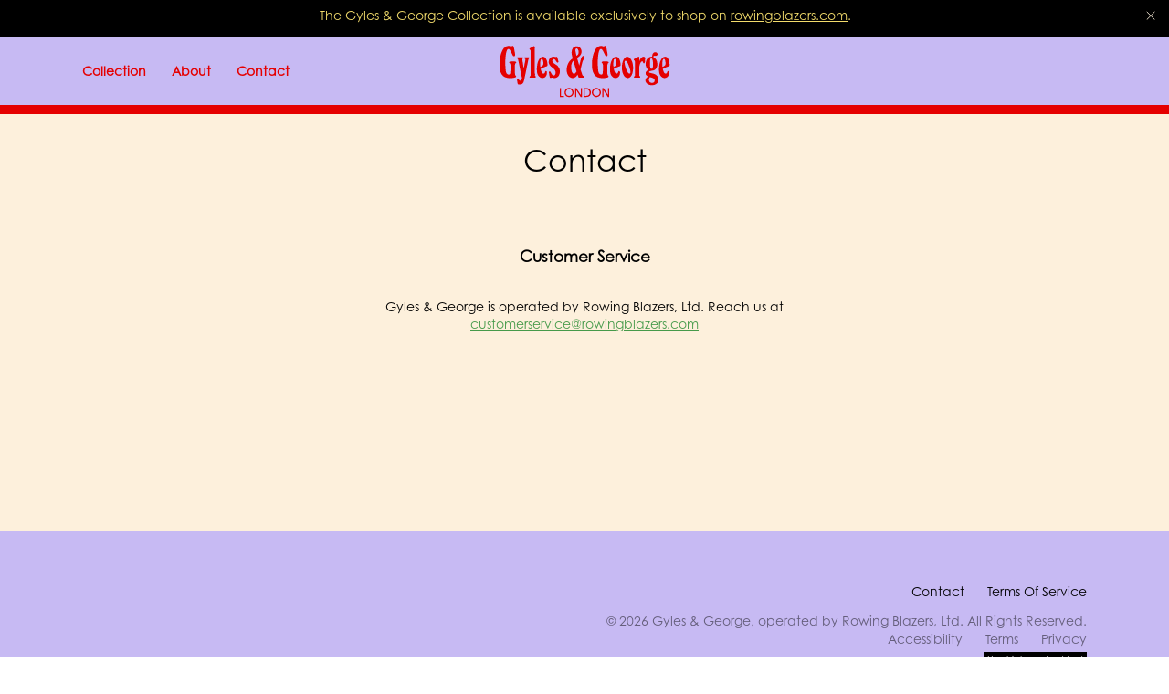

--- FILE ---
content_type: text/html; charset=utf-8
request_url: https://gylesandgeorge.com/en-st/pages/contact
body_size: 54319
content:
<!DOCTYPE html>
<!-- LIVE - v1.5.18 (68becae) | Catalog *A - 135414055074 -->
<html lang="en"  class="js-age-gate">
<head>
  <!-- Google Tag Manager -->
  <script>(function(w,d,s,l,i){w[l]=w[l]||[];w[l].push({'gtm.start':
  new Date().getTime(),event:'gtm.js'});var f=d.getElementsByTagName(s)[0],
  j=d.createElement(s),dl=l!='dataLayer'?'&l='+l:'';j.async=true;j.src=
  'https://www.googletagmanager.com/gtm.js?id='+i+dl;f.parentNode.insertBefore(j,f);
  })(window,document,'script','dataLayer','GTM-PD2LF2V');</script>
  <!-- End Google Tag Manager -->

  <meta charset="utf-8">
  <meta http-equiv="X-UA-Compatible" content="IE=edge">
  <link rel="canonical" href="https://gylesandgeorge.com/en-st/pages/contact">
  <meta name="viewport" content="width=device-width, initial-scale=1, maximum-scale=1"><link rel="preconnect" href="https://cdn.shopify.com" crossorigin>
<link rel="preconnect" href="https://monorail-edge.shopifysvc.com">

<link rel="preconnect" href="https://p.typekit.net">
<link rel="preconnect" href="https://use.typekit.net" crossorigin>

<link rel="preconnect" href="https://beacon.riskified.com" crossorigin />
<link rel="dns-prefetch" href="https://beacon.riskified.com" />

<link rel="preconnect" href="https://beacon.flow.io" crossorigin />
<link rel="dns-prefetch" href="https://beacon.flow.io" />

<link rel="preconnect" href="https://img.riskified.com" crossorigin />
<link rel="dns-prefetch" href="https://img.riskified.com" />

<link rel="preconnect" href="https://easygdpr.b-cdn.net" crossorigin />
<link rel="dns-prefetch" href="https://easygdpr.b-cdn.net" /><link rel="preload" href="//gylesandgeorge.com/cdn/shop/t/108/assets/main.css?v=25569951936492698551714712144" as="style"><link rel="apple-touch-icon" sizes="180x180" href="//gylesandgeorge.com/cdn/shop/files/GG_FAVICON-NEW_COLORS-1-01_180x180.png?v=1648136287">
<link rel="icon" type="image/png" sizes="32x32" href="//gylesandgeorge.com/cdn/shop/files/GG_FAVICON-NEW_COLORS-1-01_64x64.png?v=1648136287">
<link rel="icon" type="image/png" sizes="16x16" href="//gylesandgeorge.com/cdn/shop/files/GG_FAVICON-NEW_COLORS-1-01_32x32.png?v=1648136287">
<link rel="manifest" href="//gylesandgeorge.com/cdn/shop/files/site.webmanifest?11001">
<meta name="msapplication-TileColor" content="">
<meta name="theme-color" content="">
<title>Contact
&ndash; Gyles and George</title>
<meta name="description" content="Customer Service Gyles &amp;amp;amp; George is operated by Rowing Blazers, Ltd. Reach us at customerservice@rowingblazers.com" />
<meta property="og:url" content="https://gylesandgeorge.com/en-st/pages/contact">
<meta property="og:site_name" content="Gyles and George">
<meta property="og:type" content="website">
<meta property="og:title" content="Contact">
<meta property="og:description" content="Customer Service Gyles &amp;amp;amp; George is operated by Rowing Blazers, Ltd. Reach us at customerservice@rowingblazers.com">
<meta property="og:image" content="http://gylesandgeorge.com/cdn/shop/files/Image_from_iOS_10_1024x.jpg?v=1634949277">
<meta property="og:image:secure_url" content="https://gylesandgeorge.com/cdn/shop/files/Image_from_iOS_10_1024x.jpg?v=1634949277"><meta name="twitter:title" content="Contact">
<meta name="twitter:description" content="Customer Service Gyles &amp;amp;amp; George is operated by Rowing Blazers, Ltd. Reach us at customerservice@rowingblazers.com">
<meta name="twitter:card" content="summary_large_image">
<meta name="twitter:image" content="https://gylesandgeorge.com/cdn/shop/files/Image_from_iOS_10_1024x.jpg?v=1634949277">
<meta name="twitter:image:width" content="480">
<meta name="twitter:image:height" content="480">
<link rel="stylesheet" href="https://use.typekit.net/gzm1czs.css"><style>
  @font-face {
    font-family: 'Binner D';
    src: url("//gylesandgeorge.com/cdn/shop/t/108/assets/BinnerD.woff2?v=141066872452202858711712693339") format('woff2'),
    url("//gylesandgeorge.com/cdn/shop/t/108/assets/BinnerD.woff?v=158983271038270198181712693339") format('woff');
    font-weight: normal;
    font-style: normal;
    font-display: swap;
  }

  @font-face {
    font-family: 'Freehand575BTWXX';
    src: url("//gylesandgeorge.com/cdn/shop/t/108/assets/Freehand575BTWXX-Regular.woff2?v=13062738974949564781712693339") format('woff2'),
      url("//gylesandgeorge.com/cdn/shop/t/108/assets/Freehand575BTWXX-Regular.woff?v=162201531966401180941712693339") format('woff');
    font-weight: normal;
    font-style: italic;
    font-display: swap;
  }
</style>
<!-- Flow.io scripts -->
  
<script>
  (function (f, l, o, w, i, n, g) {
    f[i] = f[i] || {};
    f[i].set = f[i].set || function () {
      (f[i].q = f[i].q || []).push(arguments);
    };
    f[i].initialized = 0;
    f[i].fraud = 'enabled';
    n = l.createElement(o);
    n.src = w;
    n.defer = 1;
    g = l.getElementsByTagName(o)[0];
    g.parentNode.insertBefore(n, g);
  })(window, document, 'script', 'https://shopify-cdn.flow.io/gylesandgeorge/js/v0/flow.js?shop=gyles-and-george.myshopify.com', 'Flow');
</script>

<style>/*
*/.modal-size-guide__text h3,.template-blog .block-title__description h5,.template-blog .block-title__description h6,.wysiwyg h5,.wysiwyg h6,a,abbr,acronym,address,applet,article,aside,audio,b,big,blockquote,body,canvas,caption,center,cite,code,dd,del,details,dfn,div,dl,dt,em,embed,fieldset,figcaption,figure,footer,form,h1,h2,h3,h4,h5,h6,header,hgroup,html,i,iframe,img,ins,kbd,label,legend,li,mark,menu,nav,object,ol,output,p,pre,q,ruby,s,samp,section,small,span,strike,strong,sub,summary,sup,table,tbody,td,tfoot,th,thead,time,tr,tt,u,ul,var,video{margin:0;padding:0;border:0;font:inherit;font-size:100%;vertical-align:baseline}article,aside,details,figcaption,figure,footer,header,hgroup,menu,nav,section{display:block}html{scroll-behavior:smooth}body{cursor:default;line-height:1}ol,ul{list-style:none}*{box-sizing:border-box;-webkit-box-sizing:border-box;-moz-box-sizing:border-box}*,:active,:focus{outline:none;-webkit-box-shadow:none;box-shadow:none}a{color:inherit;text-decoration:none}button,input,select{background-color:rgba(0,0,0,0);border:none;border-radius:0;-webkit-box-shadow:none;box-shadow:none;color:inherit;font-family:inherit;font-weight:inherit;font-style:inherit;font-size:inherit;margin:0;outline:none;padding:0;-moz-appearance:none;-webkit-appearance:none}select::-ms-expand{display:none}.f{display:-webkit-box;display:-webkit-flex;display:-ms-flexbox;display:flex}.fw{-webkit-flex-wrap:wrap;-ms-flex-wrap:wrap;flex-wrap:wrap}.aic{-webkit-box-align:center;-webkit-align-items:center;-ms-flex-align:center;align-items:center}.jcc{-webkit-box-pack:center;-webkit-justify-content:center;-ms-flex-pack:center;justify-content:center}.jcb{-webkit-box-pack:justify;-webkit-justify-content:space-between;-ms-flex-pack:justify;justify-content:space-between}.fdc{-webkit-box-orient:vertical;-webkit-box-direction:normal;-webkit-flex-direction:column;-ms-flex-direction:column;flex-direction:column}#password-protect-login-div .loginMessageContent h1,.breadcrumbs--blog .breadcrumbs__item,.h1,.h2,.h3,.h4,.h5,.h6,.pagination__page{margin:1em 0}#password-protect-login-div .loginMessageContent h1:first-child,.breadcrumbs--blog .breadcrumbs__item:first-child,.h1:first-child,.h2:first-child,.h3:first-child,.h4:first-child,.h5:first-child,.h6:first-child,.pagination__page:first-child{margin-top:0}#password-protect-login-div .loginMessageContent h1:last-child,.breadcrumbs--blog .breadcrumbs__item:last-child,.h1:last-child,.h2:last-child,.h3:last-child,.h4:last-child,.h5:last-child,.h6:last-child,.pagination__page:last-child{margin-bottom:0}#shopify-privacy-banner-body-div a,.contact-form__right a,.link,.rte a,.template-blog .block-title__description a,.wysiwyg a{opacity:1;color:#000;text-decoration:underline}#shopify-privacy-banner-body-div a:hover,.contact-form__right a:hover,.link:hover,.rte a:hover,.template-blog .block-title__description a:hover,.wysiwyg a:hover{color:#469a4a}.label-small{font-size:9px;line-height:11px;font-family:century-gothic,sans-serif;letter-spacing:.05em}.hr,.style-guide hr,.template-blog .block-title__description hr,.wysiwyg hr{display:block;width:100%;height:1px;border:none;background-color:rgba(0,0,0,.1)}#password-protect-login-div #passwordForm em,#password-protect-login-div #passwordForm i,#password-protect-login-div .loginMessageContent em,#password-protect-login-div .loginMessageContent i,.italic,.rte em,.rte i,.template-blog .block-title__description em,.template-blog .block-title__description i,.wysiwyg em,.wysiwyg i{font-style:italic}.light{font-weight:100}.product-card--recommend .product-card__price,.regular{font-weight:400}.medium{font-weight:500}#password-protect-login-div #passwordForm b,#password-protect-login-div #passwordForm strong,#password-protect-login-div .loginMessageContent b,#password-protect-login-div .loginMessageContent strong,.bold,.rte b,.rte strong,.template-blog .block-title__description b,.template-blog .block-title__description strong,.wysiwyg b,.wysiwyg strong{font-weight:700}.bolder{font-weight:900}.uppercase{text-transform:uppercase}.capitalize{text-transform:capitalize}.underline{display:inline-block;border-bottom:1px solid #000;line-height:.9}.decoration--none{text-decoration:none}.no-wrap{white-space:nowrap}.small{font-size:.8em}#password-protect-login-div #passwordForm h1,#password-protect-login-div .loginMessageContent h1,.rte h1,.template-blog .block-title__description h1,.wysiwyg h1{font-family:Binner D,sans-serif;font-size:26px;line-height:30px;text-shadow:1px 1px 0 #000;text-transform:uppercase}@media (min-width:1024px){#password-protect-login-div #passwordForm h1,#password-protect-login-div .loginMessageContent h1,.rte h1,.template-blog .block-title__description h1,.wysiwyg h1{font-size:29px;line-height:33px}}#password-protect-login-div #passwordForm h2,#password-protect-login-div .loginMessageContent h2,.rte h2,.template-blog .block-title__description h2,.wysiwyg h2{font-family:Binner D,sans-serif;font-size:15px;line-height:17px;text-shadow:1px 1px 0 #000;text-transform:uppercase}@media (min-width:1024px){#password-protect-login-div #passwordForm h2,#password-protect-login-div .loginMessageContent h2,.rte h2,.template-blog .block-title__description h2,.wysiwyg h2{font-size:17px;line-height:19px}}#password-protect-login-div #passwordForm h1,#password-protect-login-div #passwordForm h2,#password-protect-login-div .loginMessageContent h1,#password-protect-login-div .loginMessageContent h2,.rte h1,.rte h2,.template-blog .block-title__description h1,.template-blog .block-title__description h2,.wysiwyg h1,.wysiwyg h2{color:#f7dc55}#password-protect-login-div #passwordForm p,#password-protect-login-div .loginMessageContent p,.rte p,.template-blog .block-title__description p,.wysiwyg p{font-family:century-gothic,sans-serif;font-size:12px;line-height:14px}@media (min-width:1024px){#password-protect-login-div #passwordForm p,#password-protect-login-div .loginMessageContent p,.rte p,.template-blog .block-title__description p,.wysiwyg p{font-size:14px;line-height:20px}}#password-protect-login-div #passwordForm p,#password-protect-login-div .loginMessageContent p,.rte p,.template-blog .block-title__description p,.wysiwyg p{margin:1em 0}#password-protect-login-div #passwordForm p:first-child,#password-protect-login-div .loginMessageContent p:first-child,.rte p:first-child,.template-blog .block-title__description p:first-child,.wysiwyg p:first-child{margin-top:0}#password-protect-login-div #passwordForm p:last-child,#password-protect-login-div .loginMessageContent p:last-child,.rte p:last-child,.template-blog .block-title__description p:last-child,.wysiwyg p:last-child{margin-bottom:0}#password-protect-login-div #passwordForm ul,#password-protect-login-div .loginMessageContent ul,.rte ul,.template-blog .block-title__description ul,.wysiwyg ul{list-style:disc}#password-protect-login-div #passwordForm ol,#password-protect-login-div .loginMessageContent ol,.rte ol,.template-blog .block-title__description ol,.wysiwyg ol{list-style:decimal}#password-protect-login-div #passwordForm li,#password-protect-login-div .loginMessageContent li,.rte li,.template-blog .block-title__description li,.wysiwyg li{margin-bottom:10px;padding-left:3px}.rte--richtext a,.wysiwyg--basic a{color:#469a4a}.product-card-line-height{line-height:30px}@media (min-width:1024px){.product-card-line-height{line-height:33px}}.about-hero__description-typo{font-family:Binner D,sans-serif;font-size:24px;line-height:27px;text-shadow:1px 1px 0 #000;text-transform:uppercase}@media (min-width:1024px){.about-hero__description-typo{font-size:50px;line-height:57px}}.founder-name__text{color:#469a4a;font-size:19px;line-height:20px;text-align:center;font-style:italic}@media (min-width:1024px){.founder-name__text{font-size:33px;line-height:25px}}.about-knitwear__title,.person-name__text{font-size:26px;line-height:20px;text-align:center}.align-l,.recommended-variants__details{text-align:left}.align-c,.newsletter__response{text-align:center}.align-r{text-align:right}.align-j{text-align:justify}.align-m{vertical-align:middle}.align-t{vertical-align:top}.align-b{vertical-align:baseline}.flip-h{-webkit-transform:scaleX(-1);-ms-transform:scaleX(-1);transform:scaleX(-1)}.top{top:0}.left{left:0}.bottom{bottom:0}.right{right:0}.container{margin:0 auto;position:relative;width:calc(100% - 40px)}@media (min-width:768px){.container{width:calc(100% - 80px)}}@media (min-width:1024px){.container{width:calc(100% - 180px)}}@media (min-width:768px){.card-grid--featured-products .container{width:calc(100% - 50px)}}@media (min-width:1024px){.card-grid--featured-products .container{width:calc(100% - 80px)}}@media (min-width:1440px){.card-grid--featured-products .container{width:calc(100% - 100px)}}.container--xxl{max-width:1600px}.container-fluid{margin:0 auto;position:relative;width:calc(100% - 17px)}@media (min-width:1024px){.container-fluid{width:calc(100% - 30px)}}.relative{position:relative}.absolute{position:absolute}.fixed{position:fixed}.block{display:block}.hide{display:none}@media (min-width:600px){.hide--xs{display:none}}[v-cloak]{display:none}.ratio{position:relative}.ratio:before{content:"";display:block;width:100%}.ro-1:before{padding-bottom:100%}.clear:after,.clear:before{content:" ";display:table}.clear:after{clear:both}.sr-only{display:block;height:0;overflow:hidden;text-indent:-9999px;width:0}.fill{height:100%;left:0;position:absolute;top:0;width:100%;z-index:0}body:not(.template-index) #main{opacity:0}#main .shopify-section{display:none}.template-index #main .shopify-section:first-child{display:inherit}.footer,.header{-webkit-box-flex:0;-webkit-flex:0 0 auto;-ms-flex:0 0 auto;flex:0 0 auto;width:100%}.mh05,.ml05,.mx05{margin-left:.5em}.btn,.checkout-layout .mobile-order-summary .coupon-form button,.checkout-layout .order-summary .coupon-form button,.customer-information-form .button--tertiary:link,.customer-information-form .button--tertiary:visited,.customer-information-form .customer-information-form__continue-button,.header-search__see-all,.payment-form .payment-form__continue-button,.product-form .shopify-payment-button__button,.shipping-method-step .shipping-method-form__continue-button,.skip_link,body #shopify-privacy-banner-div button{font-family:century-gothic,sans-serif;font-size:12px;line-height:14px}@media (min-width:1024px){.btn,.checkout-layout .mobile-order-summary .coupon-form button,.checkout-layout .order-summary .coupon-form button,.customer-information-form .button--tertiary:link,.customer-information-form .button--tertiary:visited,.customer-information-form .customer-information-form__continue-button,.header-search__see-all,.payment-form .payment-form__continue-button,.product-form .shopify-payment-button__button,.shipping-method-step .shipping-method-form__continue-button,.skip_link,body #shopify-privacy-banner-div button{font-size:14px;line-height:20px}}.btn,.checkout-layout .mobile-order-summary .coupon-form button,.checkout-layout .order-summary .coupon-form button,.customer-information-form .button--tertiary:link,.customer-information-form .button--tertiary:visited,.customer-information-form .customer-information-form__continue-button,.header-search__see-all,.payment-form .payment-form__continue-button,.product-form .shopify-payment-button__button,.shipping-method-step .shipping-method-form__continue-button,.skip_link,body #shopify-privacy-banner-div button{display:inline-block;height:32px;min-width:73px;padding:6px 12px;text-align:center;-webkit-transition:all .2s ease-in-out;-o-transition:all .2s ease-in-out;transition:all .2s ease-in-out}@media (min-width:1024px){.btn,.checkout-layout .mobile-order-summary .coupon-form button,.checkout-layout .order-summary .coupon-form button,.customer-information-form .button--tertiary:link,.customer-information-form .button--tertiary:visited,.customer-information-form .customer-information-form__continue-button,.header-search__see-all,.payment-form .payment-form__continue-button,.product-form .shopify-payment-button__button,.shipping-method-step .shipping-method-form__continue-button,.skip_link,body #shopify-privacy-banner-div button{padding:8px 12px;height:46px;min-width:125px}}#password-protect-login-div #passwordSubmit,.btn--primary,.checkout-layout .mobile-order-summary .coupon-form button,.checkout-layout .order-summary .coupon-form button,.customer-information-form .button--tertiary:link,.customer-information-form .button--tertiary:visited,.customer-information-form .customer-information-form__continue-button,.header-search__see-all,.payment-form .payment-form__continue-button,.shipping-method-step .shipping-method-form__continue-button,.shopify-challenge__button,.skip_link,body #shopify-privacy-banner-div button{position:relative;border:1px solid #000000;background-color:#000000;color:#FFFFFF;font-style:normal}#password-protect-login-div #passwordSubmit:not([disabled]):focus,#password-protect-login-div #passwordSubmit:not([disabled]):hover,.btn--primary:not([disabled]):focus,.btn--primary:not([disabled]):hover,.checkout-layout .mobile-order-summary .coupon-form button:not([disabled]):focus,.checkout-layout .mobile-order-summary .coupon-form button:not([disabled]):hover,.checkout-layout .order-summary .coupon-form button:not([disabled]):focus,.checkout-layout .order-summary .coupon-form button:not([disabled]):hover,.customer-information-form .button--tertiary:link:not([disabled]):focus,.customer-information-form .button--tertiary:link:not([disabled]):hover,.customer-information-form .button--tertiary:visited:not([disabled]):focus,.customer-information-form .button--tertiary:visited:not([disabled]):hover,.customer-information-form .customer-information-form__continue-button:not([disabled]):focus,.customer-information-form .customer-information-form__continue-button:not([disabled]):hover,.header-search__see-all:not([disabled]):focus,.header-search__see-all:not([disabled]):hover,.payment-form .payment-form__continue-button:not([disabled]):focus,.payment-form .payment-form__continue-button:not([disabled]):hover,.shipping-method-step .shipping-method-form__continue-button:not([disabled]):focus,.shipping-method-step .shipping-method-form__continue-button:not([disabled]):hover,.shopify-challenge__button:not([disabled]):focus,.shopify-challenge__button:not([disabled]):hover,.skip_link:not([disabled]):focus,.skip_link:not([disabled]):hover,body #shopify-privacy-banner-div button:not([disabled]):focus,body #shopify-privacy-banner-div button:not([disabled]):hover{border:1px solid #C6B9F4;background-color:#C6B9F4;color:#CF2B1F;-webkit-transition:all .2s ease-in-out;-o-transition:all .2s ease-in-out;transition:all .2s ease-in-out}.button__el{position:relative;display:inline-block}.button__icon{display:none}@media (min-width:1024px){.button__icon{position:absolute;width:100%;height:4px}}.button__icon .newsletter__btn{display:none}.skip_link{position:fixed;top:-100px;left:50%;opacity:0;-webkit-transform:translate3d(-50%,0,0);transform:translate3d(-50%,0,0);-webkit-transition:all .3s ease;-o-transition:all .3s ease;transition:all .3s ease;z-index:999}.skip_link:focus{outline:5px auto -webkit-focus-ring-color}.skip_link:active,.skip_link:focus{top:100px;opacity:1;pointer-events:auto}.btn--account{height:32px}@media (min-width:1024px){.btn--account{height:50px}}.flow-country__image{width:24px}.footer{display:none}.header{background:#c7baf3;border-bottom:1px solid #000}.header:after{content:"";position:absolute;width:100%;height:10px;background:#e50000;left:0;bottom:-10px}.sticky-header-is-active .header:after{bottom:-6px;height:6px}.enabled-contrast .header{background-color:#c7baf3}.enabled-contrast .header a{color:#000}.header__container{position:-webkit-sticky;position:sticky;top:0;padding:0;-webkit-transition:-webkit-transform .25s ease-in-out;transition:-webkit-transform .25s ease-in-out;-o-transition:transform .25s ease-in-out;transition:transform .25s ease-in-out;transition:transform .25s ease-in-out,-webkit-transform .25s ease-in-out}.header__inner{height:60px;-webkit-transition:height .25s ease-in-out;-o-transition:height .25s ease-in-out;transition:height .25s ease-in-out}@media (min-width:1024px){.header__inner{height:70px}}@media (min-width:1200px){.header__inner{height:75px}}@media (min-width:1600px){.header__inner{height:84px}}.sticky-header-is-active .header__inner{height:42px}@media (min-width:768px){.sticky-header-is-active .header__inner{height:50px}}@media (min-width:1024px){.sticky-header-is-active .header__inner{height:60px}}.header__center{position:absolute;top:50%;left:50%;-webkit-transform:translate(-50%,-50%);-ms-transform:translate(-50%,-50%);transform:translate(-50%,-50%)}.header__nav-trigger{position:relative;color:#e50000}@media (min-width:600px){.header__nav-trigger{display:none}}.enabled-contrast .header__nav-trigger{color:#000}.header__nav-trigger-bar{position:absolute;top:0;left:0;display:inline-block;width:100%;height:1px;background:#000;pointer-events:none}.header__nav-trigger-bar--middle{top:50%;-webkit-transition:opacity .25s ease-in-out;-o-transition:opacity .25s ease-in-out;transition:opacity .25s ease-in-out}.header__nav-trigger-bar--bottom{top:100%}.header__nav-icon{width:14px;height:12px}.header-account-icon svg{display:block;width:12px;height:14px;margin-bottom:3px}@media (min-width:1024px){.header-account-icon svg{margin-bottom:2px}}.header-account-icon:hover{color:#d90211}@media (max-width:599px){.header-side--header .header-account-icon__text{position:absolute!important;height:1px;width:1px;overflow:hidden;clip:rect(1px 1px 1px 1px);clip:rect(1px,1px,1px,1px);white-space:nowrap}}.header-side--sticky .header-account-icon__text{position:absolute!important;height:1px;width:1px;overflow:hidden;clip:rect(1px 1px 1px 1px);clip:rect(1px,1px,1px,1px);white-space:nowrap}.header-cart-icon svg{display:block;width:13px;height:14px}@media (min-width:1024px){.header-cart-icon svg{margin-bottom:3px}}.header-cart-icon:hover{color:#d90211}.header-cart-icon__count{margin:2px 0 0 3px}@media (min-width:1024px){.header-cart-icon__count{margin-top:0}}.header-cart-icon__count:before{content:"("}.header-cart-icon__count:after{content:")"}.header-side--sticky .header-cart-icon__text{position:absolute!important;height:1px;width:1px;overflow:hidden;clip:rect(1px 1px 1px 1px);clip:rect(1px,1px,1px,1px);white-space:nowrap}.header-container{position:-webkit-sticky;position:sticky;top:0;-webkit-transform:translateY(0);-ms-transform:translateY(0);transform:translateY(0);-webkit-transition:-webkit-transform .25s ease-in-out;transition:-webkit-transform .25s ease-in-out;-o-transition:transform .25s ease-in-out;transition:transform .25s ease-in-out;transition:transform .25s ease-in-out,-webkit-transform .25s ease-in-out}.header-search{display:none}.header-search-icon{-webkit-transition:color .25s ease-in-out;-o-transition:color .25s ease-in-out;transition:color .25s ease-in-out}.header-search-icon svg{display:block;width:14px;height:13px}.header-search-icon:hover{color:#929292}.header-search-icon--left{display:none}@media (min-width:1200px){.header-search-icon--left{display:-webkit-box;display:-webkit-flex;display:-ms-flexbox;display:flex}}.header-search-icon__text{-webkit-transition:color .25s ease-in-out;-o-transition:color .25s ease-in-out;transition:color .25s ease-in-out}@media (max-width:1199px){.header-search-icon__text{position:absolute!important;height:1px;width:1px;overflow:hidden;clip:rect(1px 1px 1px 1px);clip:rect(1px,1px,1px,1px);white-space:nowrap}}.header-side--sticky .header-search-icon__text{position:absolute!important;height:1px;width:1px;overflow:hidden;clip:rect(1px 1px 1px 1px);clip:rect(1px,1px,1px,1px);white-space:nowrap}.header-search-icon:hover .header-search-icon__text{color:#929292}.header-side--sticky{margin-left:10px}.header-side__item{margin-left:10px;color:#e50000}@media (min-width:1024px){.header-side__item{margin-left:30px}}.header-side--sticky .header-side__item{margin-left:20px}@media (min-width:1200px){.header-side--header .header-side__item--search{display:none}}.header-side--header .header-side__item--account{display:none}@media (min-width:600px){.header-side--header .header-side__item--account{display:block}}.header-slideout__content,.header-slideout__main,.header-slideout__overlay{display:none}.hero{position:relative}.hero__outer{padding:25px 0 15px}@media (min-width:768px){.hero__outer{padding:34px 0 30px}}.hero__image,.hero__video{overflow:hidden}.hero__image:before,.hero__video:before{padding-bottom:162.13235%}@media (min-width:768px){.hero__image:before,.hero__video:before{padding-bottom:50.07299%}}@media (min-width:1024px){.hero__image:before,.hero__video:before{padding-bottom:50.17794%}}@media (min-width:1440px){.hero__image:before,.hero__video:before{padding-bottom:50.19826%}}@media (min-width:1600px){.hero__image:before,.hero__video:before{padding-bottom:50.17643%}}.hero--about .hero__image:before,.hero--about .hero__video:before{padding-bottom:126.875%}@media (min-width:768px){.hero--about .hero__image:before,.hero--about .hero__video:before{padding-bottom:43.0625%}}.hero__container{position:absolute;right:12px;bottom:12px;z-index:2}@media (min-width:600px){.hero__container{right:18px;bottom:18px}}@media (min-width:1024px){.hero__container{right:28px;bottom:28px}}.hero__wrapper{position:relative}.hero__title{margin-bottom:7px;text-transform:none;color:#fff}@media (min-width:768px){.hero__title{margin-bottom:10px}}.hero--about .hero__title{margin:0;color:#000;text-align:center;text-transform:capitalize}.hero__description{margin-bottom:15px;color:#fff}@media (min-width:768px){.hero__description{margin-bottom:20px}}.hero__button-group{display:-webkit-box;display:-webkit-flex;display:-ms-flexbox;display:flex}.logo--center{width:82px;line-height:1}@media (min-width:768px){.logo--center{width:120px}}@media (min-width:1024px){.logo--center{width:190px}}.logo--sticky{width:60px;margin-right:10px}.logo--slide-out{width:64px}.logo__image{display:block;max-width:100%;height:auto;margin:auto}.enabled-contrast .logo__image{-webkit-filter:brightness(0);filter:brightness(0)}.logo__image--sticky{position:absolute;top:50%;left:50%;opacity:0;-webkit-transform:translate(-50%,-50%);-ms-transform:translate(-50%,-50%);transform:translate(-50%,-50%);-o-object-fit:contain;object-fit:contain}@media (min-width:1024px){.logo__image--sticky{width:122px}}.sticky-header-is-active .logo__image--sticky{opacity:1}.modal,.sticky-header-is-active .logo__image--default{opacity:0}.modal{visibility:hidden}.klaviyo-signup .new-newsletter .newsletter__field::-webkit-input-placeholder{opacity:1}.klaviyo-signup .new-newsletter .newsletter__field::-moz-placeholder{opacity:1}.klaviyo-signup .new-newsletter .newsletter__field:-ms-input-placeholder{opacity:1}.klaviyo-signup .new-newsletter .newsletter__field::-ms-input-placeholder{opacity:1}.klaviyo-signup .new-newsletter .newsletter__field::placeholder{opacity:1}.newsletter__wrapper{position:relative;padding:18px 0 24px;background:#c7baf3}.enabled-contrast .newsletter__wrapper{background:#c7baf3}@media (min-width:600px){.newsletter__wrapper{padding:20px 0}}@media (min-width:768px){.newsletter__wrapper{max-width:334px}}@media (min-width:1024px){.newsletter__wrapper{max-width:412px}}@media (min-width:1200px){.newsletter__wrapper{max-width:620px}}.newsletter__form{position:relative;-webkit-box-align:stretch;-webkit-align-items:stretch;-ms-flex-align:stretch;align-items:stretch;display:-webkit-box;display:-webkit-flex;display:-ms-flexbox;display:flex;-webkit-box-orient:vertical;-webkit-box-direction:normal;-webkit-flex-direction:column;-ms-flex-direction:column;flex-direction:column;width:100%;margin-top:10px}@media (min-width:600px){.newsletter__form{margin-top:5px}}@media (min-width:1024px){.newsletter__form{margin-top:10px}}.newsletter__form.is-success{display:none}.newsletter__field{-webkit-box-flex:1;-webkit-flex:1 1 auto;-ms-flex:1 1 auto;flex:1 1 auto}.newsletter__response{position:absolute;width:100%;margin-top:10px;padding:0;z-index:1}@media (min-width:768px){.newsletter__response{text-align:left}}.newsletter__response.is-error-privacy{margin-top:4px}@media (min-width:1200px){.newsletter__response.is-error-privacy{position:absolute;right:0;bottom:0}}.newsletter__response.is-success{color:#fff;position:relative;margin-top:0;padding:0 35px}@media (min-width:768px){.newsletter__response.is-success{margin-top:30px;padding-left:45px;margin-bottom:36px;max-width:500px}}.newsletter__response.is-error{margin-top:5px;color:#d90211;position:relative}@media (min-width:1200px){.newsletter__response.is-error{left:auto;width:auto}}.newsletter__response.is-error.is-error-privacy{margin-top:10px}@media (min-width:1200px){.newsletter__response.is-error.is-error-privacy{position:absolute;right:0;bottom:17px}}.newsletter__btn{position:absolute;top:6px;right:0;height:26px;padding:0 12px;min-width:auto}@media (min-width:600px){.newsletter__btn{top:0}}@media (min-width:1024px){.newsletter__btn{top:20px;right:8px;height:35px;min-width:86px}}@media (min-width:768px){.newsletter__buttons,.newsletter__radio{-webkit-box-pack:start;-webkit-justify-content:flex-start;-ms-flex-pack:start;justify-content:flex-start}}.newsletter__buttons{margin-top:20px}@media (min-width:1440px){.newsletter__radio{width:auto}}.newsletter__content{position:relative}.newsletter__title{color:#000;text-align:center}.enabled-contrast .newsletter__title{color:#000}@media (min-width:768px){.newsletter__title{text-align:left}}.newsletter__success-img{margin-top:15px;margin-bottom:10px}@media (min-width:768px){.newsletter__success-img{position:absolute;margin:0;top:65px;left:0}}@media (min-width:1024px){.newsletter__success-img{top:75px}}.newsletter__success-img img{max-width:27px}@media (min-width:600px){.newsletter__success-img img{max-width:32px}}.newsletter-modal{bottom:0;left:0;right:0;z-index:1000;opacity:0;visibility:hidden;-webkit-transition:opacity .25s ease-in-out,visibility 0s ease-in-out .25s;-o-transition:opacity .25s ease-in-out,visibility 0s ease-in-out .25s;transition:opacity .25s ease-in-out,visibility 0s ease-in-out .25s}@media (min-width:768px){.newsletter-modal{right:20px;bottom:20px;left:auto;width:auto}}@media (min-width:1200px){.newsletter-modal{right:80px;bottom:80px}}.newsletter-modal--is-active{opacity:1;visibility:visible;-webkit-transition:opacity .25s ease-in-out,visibility 0s ease-in-out 0s;-o-transition:opacity .25s ease-in-out,visibility 0s ease-in-out 0s;transition:opacity .25s ease-in-out,visibility 0s ease-in-out 0s}.newsletter-modal--is-active .newsletter-modal__overlay{display:block}.newsletter-modal__overlay{top:0;right:0;bottom:0;left:0;z-index:1001;background-color:rgba(0,0,0,.7)}@media (min-width:768px){.newsletter-modal__overlay{display:none}}.newsletter-modal__wrapper{z-index:1002;padding:32px 20px 25px;color:#1c1b1b;background-color:#fff}@media (min-width:768px){.newsletter-modal__wrapper{padding:60px 55px;border:1px solid #1c1b1b}}.newsletter-modal__close{top:18px;right:11px}.newsletter-modal__close-icon{display:block;width:32px;height:32px;border:1px solid #000;border-radius:50%}.newsletter-modal__close-icon:after,.newsletter-modal__close-icon:before{content:"";position:absolute;top:50%;left:50%;display:inline-block;height:1px;width:15px;background-color:#000}.newsletter-modal__close-icon:before{-webkit-transform:translate(-50%,-50%) rotate(45deg);-ms-transform:translate(-50%,-50%) rotate(45deg);transform:translate(-50%,-50%) rotate(45deg)}.newsletter-modal__close-icon:after{-webkit-transform:translate(-50%,-50%) rotate(-45deg);-ms-transform:translate(-50%,-50%) rotate(-45deg);transform:translate(-50%,-50%) rotate(-45deg)}.newsletter-modal__close-text{position:absolute!important;height:1px;width:1px;overflow:hidden;clip:rect(1px 1px 1px 1px);clip:rect(1px,1px,1px,1px);white-space:nowrap}.newsletter-modal__subtitle{margin-bottom:8px}@media (min-width:768px){.newsletter-modal__subtitle{margin-bottom:10px}}.newsletter-modal__title{margin:0 0 20px}@media (min-width:768px){.newsletter-modal__title{margin:0 0 40px}}.page-404{padding:100px 0}@media (min-width:1024px){.page-404{padding:150px 0 143px}}.page-404__inner{max-width:840px;margin:0 auto}.page-404__title{margin-top:26px;margin-bottom:15px}@media (min-width:1024px){.page-404__title{margin-top:28px;margin-bottom:25px}}.page-404__description{margin-bottom:20px}@media (min-width:1024px){.page-404__description{margin-bottom:26px}}.page-404__icon{width:43px}@media (min-width:768px){.page-404__icon{width:54px}}@media (max-width:444px){.page-404__button{width:100%}}.page-title{margin:50px auto 30px}.account-forms .page-title{margin-bottom:18px}@media (min-width:1024px){.account-forms .page-title{margin-bottom:17px;white-space:nowrap}}.template-reset_password .page-title{margin-bottom:0}.template-reset_password .page-title--account{max-width:200px}@media (min-width:1024px){.template-reset_password .page-title--account{max-width:none}}.account-forms .page-title--forgot-password{margin-bottom:0}.pagination{margin:33px 0 29px}@media (min-width:768px){.pagination{margin:20px 0 22px}}@media (min-width:1024px){.pagination{margin:48px 0 45px}}@media (min-width:768px){.pagination{margin:33px 0 50px}}.pagination__page a,.pagination__page span{margin:0 3.5px;color:var(--grey-50);text-decoration:none}.pagination__page .is-active,.pagination__page span{color:#000}.pagination__arrow{color:var(--grey);text-decoration:none;vertical-align:text-top}.pagination__arrow svg{width:6px;height:12px}.pagination__arrow-next-prev{padding:0 7px;color:#000}.pagination__arrow-next-prev.is-disabled{color:#929292}.pagination--account{margin-top:0;margin-bottom:0}@media (min-width:1024px){.pagination--account{margin-top:10px}}.pagination--account .pagination__arrow-next-prev{display:-webkit-box;display:-webkit-flex;display:-ms-flexbox;display:flex;-webkit-box-align:center;-webkit-align-items:center;-ms-flex-align:center;align-items:center;-webkit-box-pack:center;-webkit-justify-content:center;-ms-flex-pack:center;justify-content:center;padding:0 5px}.pagination--account .pagination__page+.pagination__page{margin-left:7px}.pagination--account .pagination__page,.pagination--account .pagination__page-link{font-family:century-gothic,sans-serif;font-size:12px;line-height:14px}@media (min-width:1024px){.pagination--account .pagination__page,.pagination--account .pagination__page-link{font-size:14px;line-height:20px}}.pagination--account .pagination__page,.pagination--account .pagination__page-link{color:rgba(0,0,0,.3)}.pagination--account .pagination__arrow svg{width:29px;height:29px}.pagination--account .is-active{color:#000;text-decoration:underline}.pagination--blog{margin-bottom:25px}@media (min-width:768px){.pagination--blog{margin-bottom:15px}}@media (min-width:1024px){.pagination--blog{margin-bottom:40px}}@media (min-width:1600px){.pagination--blog{margin-bottom:45px}}.pagination--blog svg{display:none}.pagination--blog .pagination__arrow-next-prev{position:relative;display:inline-block;width:25px;height:25px}.pagination--blog .pagination__arrow-next-prev:before{content:"";position:absolute;right:10px;top:10px;z-index:0;display:block;width:0;height:0;border-top:3px solid rgba(0,0,0,0);border-right:4px solid #000;border-bottom:3px solid rgba(0,0,0,0);pointer-events:none}@media (min-width:1024px){.pagination--blog .pagination__arrow-next-prev:before{top:12px}}.pagination--blog .pagination__arrow-next-prev.pagination__arrow-next:before{-webkit-transform:rotate(180deg);-ms-transform:rotate(180deg);transform:rotate(180deg)}.pagination--blog .pagination__arrow-next-prev.is-disabled:before{border-right-color:#929292}.template-password #main{padding:0}.password--two_up .password__wrapper{display:-webkit-box;display:-webkit-flex;display:-ms-flexbox;display:flex;-webkit-box-orient:vertical;-webkit-box-direction:normal;-webkit-flex-direction:column;-ms-flex-direction:column;flex-direction:column}@media (min-width:768px){.password--two_up .password__wrapper{-webkit-box-orient:horizontal;-webkit-box-direction:normal;-webkit-flex-direction:row;-ms-flex-direction:row;flex-direction:row}}.password__background{overflow:hidden;height:100vh;max-width:100%;background:#ffffff}.password--two_up .password__background{height:50vh}@media (min-width:768px){.password--two_up .password__background{width:50%;height:100vh}}.password__content{display:-webkit-box;display:-webkit-flex;display:-ms-flexbox;display:flex;-webkit-box-align:center;-webkit-align-items:center;-ms-flex-align:center;align-items:center;-webkit-box-pack:center;-webkit-justify-content:center;-ms-flex-pack:center;justify-content:center;position:absolute;top:0;left:0;right:0;min-height:100%;margin:0 auto;z-index:1;background:#71afdb;padding-top:75px;padding-bottom:35px}.password--two_up .password__content{position:relative;padding:30px 0}@media (min-width:768px){.password--two_up .password__content{position:absolute;width:50%;left:auto}}.password__content-inner{max-width:450px;margin:0 auto}.password__content-inner .headline{line-height:.5}.password__title{margin-bottom:12px}.password__button{position:absolute;bottom:10px;right:20px;z-index:2;top:auto}@media (min-width:1024px){.password__button{top:85px;bottom:auto;right:80px}}.storefront-password-form{position:relative;max-width:620px;margin:0 auto;padding:50px 20px 20px;background:#fdf0dc}@media (min-width:768px){.storefront-password-form{height:auto;padding:75px 110px 57px}}.password__newsletter .newsletter__wrapper{background:#fdf0dc;margin:0 auto;padding:10px 0}.password__newsletter .newsletter__title{display:none}.password__newsletter .newsletter__btn{top:8px;right:8px}@media (min-width:768px){.password__newsletter .newsletter__btn{top:5px;min-width:100px;width:auto;margin-top:0;height:31px}}.password__newsletter .text-input__wrapper:after{display:none}.password__newsletter .text-input--newsletter .text-input__el{background:#fff;-webkit-box-shadow:7px 7px 0 0 #000;box-shadow:7px 7px 0 0 #000;height:43px;color:#000}.password__newsletter .text-input--newsletter .text-input__label{top:4px;font-size:1rem;color:rgba(0,0,0,.5)}.password__newsletter .text-input--newsletter:hover .text-input__label{color:rgba(0,0,0,.5)}.password__newsletter .newsletter__checkbox .checkbox__label{color:#000}.password__newsletter .newsletter__buttons{-webkit-box-pack:center;-webkit-justify-content:center;-ms-flex-pack:center;justify-content:center;margin-top:1rem}.password__newsletter .radio{margin:4px 7px 5px}@media (min-width:1440px){.password__newsletter .radio{margin:0 7px}}@media (min-width:768px){.password__newsletter .radio:first-child{margin-left:0}}.password__newsletter .dividers--newsletter{display:none}.password__newsletter .newsletter__response.is-success p{color:#000}.password__newsletter .newsletter__response.is-error-privacy{bottom:-10px;left:0;text-align:center}.password__icon{display:inline-block;margin:0 auto}.password__icon .logo--center{max-width:120px}@media (min-width:768px){.password__icon .logo--center{max-width:170px}}.password__modal{position:fixed;bottom:0;display:table;width:100%;z-index:999;opacity:0;visibility:hidden}@media (min-width:768px){.password__modal{height:100%}}.password__modal:before{content:"";position:fixed;top:0;width:100%;height:100%;background:rgba(0,0,0,.7);z-index:0}.password__modal .error{color:#d90211}.password__modal--is-active{opacity:1;visibility:visible}.password__modal-inner{display:table-cell;vertical-align:middle}.password__modal-submit{display:block;width:100%;margin:0 auto}@media (min-width:768px){.password__modal-submit{width:auto}}.password__modal-close{position:absolute;right:12px;top:12px;width:45px;height:45px;padding:13px;border:1px solid;border-radius:100%}.password__content-container{border:1px solid #1c1b1b;background-color:#fdf0dc;-webkit-box-shadow:7px 7px 0 0 #000;box-shadow:7px 7px 0 0 #000;padding:25px}.password__content-grid{display:grid;-webkit-box-pack:center;-webkit-justify-content:center;-ms-flex-pack:center;justify-content:center;-webkit-box-align:center;-webkit-align-items:center;-ms-flex-align:center;align-items:center;grid-template-columns:1fr;grid-template-rows:2fr;gap:25px}@media (min-width:1024px){.password__content-grid{grid-template-columns:450px 1fr;grid-template-rows:1fr}}.password__column-left{width:100%;max-width:450px;justify-self:center;-webkit-box-ordinal-group:3;-webkit-order:2;-ms-flex-order:2;order:2}@media (min-width:1024px){.password__column-left{-webkit-box-ordinal-group:2;-webkit-order:1;-ms-flex-order:1;order:1}}.password__column-right{-webkit-box-ordinal-group:2;-webkit-order:1;-ms-flex-order:1;order:1}@media (min-width:1024px){.password__column-right{-webkit-box-ordinal-group:3;-webkit-order:2;-ms-flex-order:2;order:2}}.social-links.social-links--password{display:none}@media (min-width:1024px){.social-links.social-links--password{display:-webkit-box;display:-webkit-flex;display:-ms-flexbox;display:flex}}.social-links.social-links--password .social-links__icon svg{color:#000}.password__header{position:fixed;top:0;left:0;right:0;width:100%;padding:8px;background:#050e2f;text-align:center;z-index:10}.payments{position:relative;margin-top:25px}@media (min-width:1024px){.payments{position:absolute;right:130px;bottom:2px}}@media (min-width:1200px){.payments{bottom:6px}}@media (min-width:1024px){.enabled-contrast .payments{right:120px}}.payments__list{display:-webkit-box;display:-webkit-flex;display:-ms-flexbox;display:flex;-webkit-box-pack:center;-webkit-justify-content:center;-ms-flex-pack:center;justify-content:center;-webkit-flex-wrap:wrap;-ms-flex-wrap:wrap;flex-wrap:wrap}.payments__item{position:relative;margin-right:10px;margin-bottom:10px}.payments__item:last-child{margin-right:0}.payments__image{height:22px;min-width:35px;border:1px solid #fff;border-radius:3px}@media (min-width:1024px){.payments__image{height:22px;min-width:26px}}.pdp-on-scroll-nav__wrapper{position:fixed;top:0;left:0;z-index:999;width:100%;padding:12px 0;-webkit-transform:translateY(-100%);-ms-transform:translateY(-100%);transform:translateY(-100%);-webkit-transition:-webkit-transform .3s ease;transition:-webkit-transform .3s ease;-o-transition:transform .3s ease;transition:transform .3s ease;transition:transform .3s ease,-webkit-transform .3s ease;background:#fff;-webkit-box-shadow:0 2px 4px rgba(0,0,0,.1);box-shadow:0 2px 4px rgba(0,0,0,.1)}.pdp-on-scroll-nav--active .pdp-on-scroll-nav__wrapper{-webkit-transform:translateY(0);-ms-transform:translateY(0);transform:translateY(0)}@media (min-width:1200px){.pdp-on-scroll-nav__wrapper{padding:5px 0}}.pdp-on-scroll-nav__inner{display:-webkit-box;display:-webkit-flex;display:-ms-flexbox;display:flex;-webkit-box-align:center;-webkit-align-items:center;-ms-flex-align:center;align-items:center;-webkit-flex-wrap:wrap;-ms-flex-wrap:wrap;flex-wrap:wrap}@media (min-width:600px){.pdp-on-scroll-nav__inner{-webkit-flex-wrap:nowrap;-ms-flex-wrap:nowrap;flex-wrap:nowrap}}.pdp-on-scroll-nav__block{display:-webkit-box;display:-webkit-flex;display:-ms-flexbox;display:flex;-webkit-box-align:center;-webkit-align-items:center;-ms-flex-align:center;align-items:center;width:100%}@media (min-width:600px){.pdp-on-scroll-nav__block{width:auto}}.pdp-on-scroll-nav__block--right{margin-top:10px}@media (min-width:600px){.pdp-on-scroll-nav__block--right{margin-top:0}.pdp-on-scroll-nav__block--right,.pdp-on-scroll-nav__product-image{-webkit-box-flex:1;-webkit-flex:1 0 auto;-ms-flex:1 0 auto;flex:1 0 auto}}.pdp-on-scroll-nav__product-image{width:70px;height:70px}.pdp-on-scroll-nav__product-details{margin-left:15px}@media (min-width:1200px){.pdp-on-scroll-nav__product-details{margin-left:20px}.pdp-on-scroll-nav__product-metas{display:none}}@media (min-width:600px){.pdp-on-scroll-nav__product-price{display:none}}.picture,.picture__img{position:absolute;top:0;bottom:0;left:0;right:0;display:block;height:100%;width:100%}.picture{overflow:hidden}.picture.fit-cover .picture__img{-o-object-fit:cover;object-fit:cover;font-family:"object-fit: cover;"}.picture.fit-contain .picture__img{-o-object-fit:contain;object-fit:contain;font-family:"object-fit: contain;"}.picture.fit-width{position:relative}.picture.fit-width .picture__img{position:relative;bottom:auto;width:100%;height:100%}.picture.is-loaded .picture__img{opacity:1;visibility:visible}.picture.is-loaded .picture__loader,.picture.is-loaded .picture__shimmer{opacity:0;visibility:hidden;-webkit-animation-name:none;animation-name:none}.picture__img{opacity:0;-webkit-transition-duration:.25s;-o-transition-duration:.25s;transition-duration:.25s;-webkit-transition-property:opacity,visibility;-o-transition-property:opacity,visibility;transition-property:opacity,visibility;-webkit-transition-timing-function:ease-in-out;-o-transition-timing-function:ease-in-out;transition-timing-function:ease-in-out;visibility:hidden}.picture__img.is-fallback{opacity:1;visibility:visible}.picture__img.is-fallback+.picture__img{display:none}.picture__loader{position:absolute;top:50%;left:50%;z-index:1;width:50%;height:50%;max-width:100px;max-height:10px;-webkit-transform:translate3d(-50%,-50%,0);transform:translate3d(-50%,-50%,0);background:#f7dc55;-webkit-clip-path:url(#svg-preloader);clip-path:url(#svg-preloader);overflow:hidden}.picture__loader:before{content:"";z-index:1;background:#e50000;-webkit-animation-duration:2s;animation-duration:2s;-webkit-animation-iteration-count:infinite;animation-iteration-count:infinite;-webkit-animation-name:shimmer;animation-name:shimmer}.picture__loader:before,.picture__shimmer{position:absolute;top:0;left:0;width:100%;height:100%;-webkit-transition-duration:.25s;-o-transition-duration:.25s;transition-duration:.25s;-webkit-transition-property:opacity,visibility;-o-transition-property:opacity,visibility;transition-property:opacity,visibility;-webkit-transition-timing-function:ease-in-out;-o-transition-timing-function:ease-in-out;transition-timing-function:ease-in-out}.picture__shimmer{background:-webkit-gradient(linear,left top,right top,from(rgba(var(--gray-77),0)),color-stop(50%,rgba(var(--gray-77),.5)),to(rgba(var(--gray-77),0)));background:-o-linear-gradient(left,rgba(var(--gray-77),0) 0,rgba(var(--gray-77),.5) 50%,rgba(var(--gray-77),0) 100%);background:linear-gradient(90deg,rgba(var(--gray-77),0) 0,rgba(var(--gray-77),.5) 50%,rgba(var(--gray-77),0));-webkit-animation-duration:1.4s;animation-duration:1.4s;-webkit-animation-iteration-count:infinite;animation-iteration-count:infinite;-webkit-animation-name:shimmer;animation-name:shimmer}@-webkit-keyframes shimmer{0%{-webkit-transform:translate3d(-100%,0,0);transform:translate3d(-100%,0,0)}to{-webkit-transform:translate3d(100%,0,0);transform:translate3d(100%,0,0)}}@keyframes shimmer{0%{-webkit-transform:translate3d(-100%,0,0);transform:translate3d(-100%,0,0)}to{-webkit-transform:translate3d(100%,0,0);transform:translate3d(100%,0,0)}}.promo-bar{display:block;padding:3px 10px;background-color:#000000;color:#F3DC6C;height:26px;z-index:1}@media (min-width:1024px){.promo-bar{padding:7px 15px;height:40px}}.promo-bar__container{-webkit-box-align:center;-webkit-align-items:center;-ms-flex-align:center;align-items:center;display:-webkit-box;display:-webkit-flex;display:-ms-flexbox;display:flex;-webkit-box-pack:justify;-webkit-justify-content:space-between;-ms-flex-pack:justify;justify-content:space-between;margin:0 auto;padding:0}.promo-bar__content{font-family:century-gothic,sans-serif;font-size:12px;line-height:14px}@media (min-width:1024px){.promo-bar__content{font-size:14px;line-height:20px}}.promo-bar__content{width:100%;text-align:center;text-indent:12px;color:#F3DC6C}.promo-bar__close{cursor:pointer;display:block;width:10px;height:10px;color:#fdf0dc}.promo-bar__close>svg{display:block;height:100%;width:auto;pointer-events:none}.no-touch .promo-bar__close{-webkit-transition:opacity .25s ease-in-out;-o-transition:opacity .25s ease-in-out;transition:opacity .25s ease-in-out}.no-touch .promo-bar__close:hover{opacity:.5}.site-nav--header{display:none}@media (min-width:600px){.site-nav--header{display:-webkit-box;display:-webkit-flex;display:-ms-flexbox;display:flex;-webkit-box-pack:center;-webkit-justify-content:center;-ms-flex-pack:center;justify-content:center}}.site-nav__item{color:#e50000}.site-nav__item:hover{color:#929292;-webkit-transition:color .25s ease-in-out;-o-transition:color .25s ease-in-out;transition:color .25s ease-in-out}.site-nav--header .site-nav__item:not(:first-child){margin-left:15px}@media (min-width:1024px){.site-nav--header .site-nav__item:not(:first-child){margin-left:28px}}.site-nav--header .site-nav__link--main{display:-webkit-box;display:-webkit-flex;display:-ms-flexbox;display:flex;-webkit-box-align:center;-webkit-align-items:center;-ms-flex-align:center;align-items:center;height:100%;padding:15px 0;color:#e50000}.site-nav--header .site-nav__link--main:focus{outline-offset:0}.site-nav__item--has-dropdown .site-nav__link--main:after{content:"";display:inline-block;width:0;height:0;margin-left:5px;margin-right:0;margin-bottom:3px;border-top:3px solid #000;border-right:3px solid rgba(0,0,0,0);border-left:3px solid rgba(0,0,0,0);-webkit-transition:-webkit-transform .25s ease-in-out;transition:-webkit-transform .25s ease-in-out;-o-transition:transform .25s ease-in-out;transition:transform .25s ease-in-out;transition:transform .25s ease-in-out,-webkit-transform .25s ease-in-out}.site-nav__link--main[aria-expanded=true] .site-nav__label{color:var(--grey-dark)}.site-nav__link--main[aria-expanded=true]:after{border-top-color:var(--grey-dark);-webkit-transform:rotate(180deg);-ms-transform:rotate(180deg);transform:rotate(180deg)}.site-nav__dropdown{display:none}</style><link type="text/css" href="//gylesandgeorge.com/cdn/shop/t/108/assets/main.css?v=25569951936492698551714712144" rel="stylesheet" media="print" onload="this.media='all'"><link rel="prefetch" href="//gylesandgeorge.com/cdn/shop/t/108/assets/vendors@collection@index@main@product.js?v=181526302491330098741712693339" as="script">
    <link rel="prefetch" href="//gylesandgeorge.com/cdn/shop/t/108/assets/vendors@index@main@product.js?v=14492290306030879671712693339" as="script">
    <link rel="prefetch" href="//gylesandgeorge.com/cdn/shop/t/108/assets/product.js?v=160968155948333437321712693339" as="script"><link rel="prefetch" href="//gylesandgeorge.com/cdn/shop/t/108/assets/vendors@collection@index@main@product.js?v=181526302491330098741712693339" as="script">
    <link rel="prefetch" href="//gylesandgeorge.com/cdn/shop/t/108/assets/vendors@collection.js?v=111740721776750065151712693339" as="script">
    <link rel="prefetch" href="//gylesandgeorge.com/cdn/shop/t/108/assets/collection.js?v=152770715903859025551712693339" as="script"><script src="//gylesandgeorge.com/cdn/shop/t/108/assets/vendors@collection@index@main@product.js?v=181526302491330098741712693339" defer></script>
    <script src="//gylesandgeorge.com/cdn/shop/t/108/assets/vendors@index@main@product.js?v=14492290306030879671712693339" defer></script>
    <script src="//gylesandgeorge.com/cdn/shop/t/108/assets/main.js?v=37857504259258820901712693339" defer></script><script type="application/json" id="flow_shopify_cart">{"note":null,"attributes":{},"original_total_price":0,"total_price":0,"total_discount":0,"total_weight":0.0,"item_count":0,"items":[],"requires_shipping":false,"currency":"STD","items_subtotal_price":0,"cart_level_discount_applications":[],"checkout_charge_amount":0}</script>

  <script type="text/javascript">
    var SHOPIFY_CDN = "//gylesandgeorge.com/cdn/shop/t/108/assets/test.jpg?11001".split('test.jpg').shift();
    var FILE_CDN = "//gylesandgeorge.com/cdn/shop/files/test.jpg?11001".split('test.jpg').shift();
    var BARREL = {
      cart: {"note":null,"attributes":{},"original_total_price":0,"total_price":0,"total_discount":0,"total_weight":0.0,"item_count":0,"items":[],"requires_shipping":false,"currency":"STD","items_subtotal_price":0,"cart_level_discount_applications":[],"checkout_charge_amount":0},
      defaultImage: "",
      userLoggedIn:false,
      moneyFormat: "Db {{amount}} STD",
      layer0Token: "",
      currency: "USD"
    };</script><script>(function(w,d,s,l,i){w[l]=w[l]||[];w[l].push({'gtm.start':new Date().getTime(),event:'gtm.js'});var f=d.getElementsByTagName(s)[0],j=d.createElement(s),dl=l!='dataLayer'?'&l='+l:'';j.async=true;j.src='https://www.googletagmanager.com/gtm.js?id='+i+dl;f.parentNode.insertBefore(j,f);})(window,document,'script','dataLayer','GTM-PD2LF2V');</script><script>window.performance && window.performance.mark && window.performance.mark('shopify.content_for_header.start');</script><meta name="facebook-domain-verification" content="km5mv2yg4s71046hv8u0q0ceeqjwn2">
<meta id="shopify-digital-wallet" name="shopify-digital-wallet" content="/58786611362/digital_wallets/dialog">
<meta name="shopify-checkout-api-token" content="23918a1a6a15bb6b17b1eed99cdfb2ad">
<meta id="in-context-paypal-metadata" data-shop-id="58786611362" data-venmo-supported="true" data-environment="production" data-locale="en_US" data-paypal-v4="true" data-currency="STD">
<link rel="alternate" hreflang="x-default" href="https://gylesandgeorge.com/pages/contact">
<link rel="alternate" hreflang="en-CR" href="https://gylesandgeorge.com/en-cr/pages/contact">
<link rel="alternate" hreflang="en-DE" href="https://gylesandgeorge.com/en-de/pages/contact">
<link rel="alternate" hreflang="en-ES" href="https://gylesandgeorge.com/en-es/pages/contact">
<link rel="alternate" hreflang="en-AD" href="https://gylesandgeorge.com/en-ad/pages/contact">
<link rel="alternate" hreflang="en-AE" href="https://gylesandgeorge.com/en-ae/pages/contact">
<link rel="alternate" hreflang="en-AG" href="https://gylesandgeorge.com/en-ag/pages/contact">
<link rel="alternate" hreflang="en-AI" href="https://gylesandgeorge.com/en-ai/pages/contact">
<link rel="alternate" hreflang="en-AL" href="https://gylesandgeorge.com/en-al/pages/contact">
<link rel="alternate" hreflang="en-AM" href="https://gylesandgeorge.com/en-am/pages/contact">
<link rel="alternate" hreflang="en-AO" href="https://gylesandgeorge.com/en-ao/pages/contact">
<link rel="alternate" hreflang="en-AR" href="https://gylesandgeorge.com/en-ar/pages/contact">
<link rel="alternate" hreflang="en-AT" href="https://gylesandgeorge.com/en-at/pages/contact">
<link rel="alternate" hreflang="en-AU" href="https://gylesandgeorge.com/en-au/pages/contact">
<link rel="alternate" hreflang="en-AW" href="https://gylesandgeorge.com/en-aw/pages/contact">
<link rel="alternate" hreflang="en-AZ" href="https://gylesandgeorge.com/en-az/pages/contact">
<link rel="alternate" hreflang="en-BA" href="https://gylesandgeorge.com/en-ba/pages/contact">
<link rel="alternate" hreflang="en-BB" href="https://gylesandgeorge.com/en-bb/pages/contact">
<link rel="alternate" hreflang="en-BD" href="https://gylesandgeorge.com/en-bd/pages/contact">
<link rel="alternate" hreflang="en-BE" href="https://gylesandgeorge.com/en-be/pages/contact">
<link rel="alternate" hreflang="en-BF" href="https://gylesandgeorge.com/en-bf/pages/contact">
<link rel="alternate" hreflang="en-BG" href="https://gylesandgeorge.com/en-bg/pages/contact">
<link rel="alternate" hreflang="en-BJ" href="https://gylesandgeorge.com/en-bj/pages/contact">
<link rel="alternate" hreflang="en-BN" href="https://gylesandgeorge.com/en-bn/pages/contact">
<link rel="alternate" hreflang="en-BO" href="https://gylesandgeorge.com/en-bo/pages/contact">
<link rel="alternate" hreflang="en-BR" href="https://gylesandgeorge.com/en-br/pages/contact">
<link rel="alternate" hreflang="en-BS" href="https://gylesandgeorge.com/en-bs/pages/contact">
<link rel="alternate" hreflang="en-BW" href="https://gylesandgeorge.com/en-bw/pages/contact">
<link rel="alternate" hreflang="en-BZ" href="https://gylesandgeorge.com/en-bz/pages/contact">
<link rel="alternate" hreflang="en-CA" href="https://gylesandgeorge.com/en-ca/pages/contact">
<link rel="alternate" hreflang="en-CI" href="https://gylesandgeorge.com/en-ci/pages/contact">
<link rel="alternate" hreflang="en-CK" href="https://gylesandgeorge.com/en-ck/pages/contact">
<link rel="alternate" hreflang="en-CL" href="https://gylesandgeorge.com/en-cl/pages/contact">
<link rel="alternate" hreflang="en-CM" href="https://gylesandgeorge.com/en-cm/pages/contact">
<link rel="alternate" hreflang="en-CN" href="https://gylesandgeorge.com/en-cn/pages/contact">
<link rel="alternate" hreflang="en-CO" href="https://gylesandgeorge.com/en-co/pages/contact">
<link rel="alternate" hreflang="en-CV" href="https://gylesandgeorge.com/en-cv/pages/contact">
<link rel="alternate" hreflang="en-CY" href="https://gylesandgeorge.com/en-cy/pages/contact">
<link rel="alternate" hreflang="en-CZ" href="https://gylesandgeorge.com/en-cz/pages/contact">
<link rel="alternate" hreflang="en-DJ" href="https://gylesandgeorge.com/en-dj/pages/contact">
<link rel="alternate" hreflang="en-DK" href="https://gylesandgeorge.com/en-dk/pages/contact">
<link rel="alternate" hreflang="en-DM" href="https://gylesandgeorge.com/en-dm/pages/contact">
<link rel="alternate" hreflang="en-DO" href="https://gylesandgeorge.com/en-do/pages/contact">
<link rel="alternate" hreflang="en-DZ" href="https://gylesandgeorge.com/en-dz/pages/contact">
<link rel="alternate" hreflang="en-EC" href="https://gylesandgeorge.com/en-ec/pages/contact">
<link rel="alternate" hreflang="en-EE" href="https://gylesandgeorge.com/en-ee/pages/contact">
<link rel="alternate" hreflang="en-EG" href="https://gylesandgeorge.com/en-eg/pages/contact">
<link rel="alternate" hreflang="en-ET" href="https://gylesandgeorge.com/en-et/pages/contact">
<link rel="alternate" hreflang="en-FJ" href="https://gylesandgeorge.com/en-fj/pages/contact">
<link rel="alternate" hreflang="en-FK" href="https://gylesandgeorge.com/en-fk/pages/contact">
<link rel="alternate" hreflang="en-FO" href="https://gylesandgeorge.com/en-fo/pages/contact">
<link rel="alternate" hreflang="en-FR" href="https://gylesandgeorge.com/en-fr/pages/contact">
<link rel="alternate" hreflang="en-GA" href="https://gylesandgeorge.com/en-ga/pages/contact">
<link rel="alternate" hreflang="en-GD" href="https://gylesandgeorge.com/en-gd/pages/contact">
<link rel="alternate" hreflang="en-GE" href="https://gylesandgeorge.com/en-ge/pages/contact">
<link rel="alternate" hreflang="en-GF" href="https://gylesandgeorge.com/en-gf/pages/contact">
<link rel="alternate" hreflang="en-GG" href="https://gylesandgeorge.com/en-gg/pages/contact">
<link rel="alternate" hreflang="en-GI" href="https://gylesandgeorge.com/en-gi/pages/contact">
<link rel="alternate" hreflang="en-GL" href="https://gylesandgeorge.com/en-gl/pages/contact">
<link rel="alternate" hreflang="en-GM" href="https://gylesandgeorge.com/en-gm/pages/contact">
<link rel="alternate" hreflang="en-GN" href="https://gylesandgeorge.com/en-gn/pages/contact">
<link rel="alternate" hreflang="en-GP" href="https://gylesandgeorge.com/en-gp/pages/contact">
<link rel="alternate" hreflang="en-GQ" href="https://gylesandgeorge.com/en-gq/pages/contact">
<link rel="alternate" hreflang="en-GR" href="https://gylesandgeorge.com/en-gr/pages/contact">
<link rel="alternate" hreflang="en-IL" href="https://gylesandgeorge.com/en-il/pages/contact">
<link rel="alternate" hreflang="en-IT" href="https://gylesandgeorge.com/en-it/pages/contact">
<link rel="alternate" hreflang="en-GW" href="https://gylesandgeorge.com/en-gw/pages/contact">
<link rel="alternate" hreflang="en-GY" href="https://gylesandgeorge.com/en-gy/pages/contact">
<link rel="alternate" hreflang="en-HK" href="https://gylesandgeorge.com/en-hk/pages/contact">
<link rel="alternate" hreflang="en-HN" href="https://gylesandgeorge.com/en-hn/pages/contact">
<link rel="alternate" hreflang="en-HR" href="https://gylesandgeorge.com/en-hr/pages/contact">
<link rel="alternate" hreflang="en-HT" href="https://gylesandgeorge.com/en-ht/pages/contact">
<link rel="alternate" hreflang="en-HU" href="https://gylesandgeorge.com/en-hu/pages/contact">
<link rel="alternate" hreflang="en-ID" href="https://gylesandgeorge.com/en-id/pages/contact">
<link rel="alternate" hreflang="en-IE" href="https://gylesandgeorge.com/en-ie/pages/contact">
<link rel="alternate" hreflang="en-IN" href="https://gylesandgeorge.com/en-in/pages/contact">
<link rel="alternate" hreflang="en-IS" href="https://gylesandgeorge.com/en-is/pages/contact">
<link rel="alternate" hreflang="en-JM" href="https://gylesandgeorge.com/en-jm/pages/contact">
<link rel="alternate" hreflang="en-JP" href="https://gylesandgeorge.com/en-jp/pages/contact">
<link rel="alternate" hreflang="en-KE" href="https://gylesandgeorge.com/en-ke/pages/contact">
<link rel="alternate" hreflang="en-KG" href="https://gylesandgeorge.com/en-kg/pages/contact">
<link rel="alternate" hreflang="en-KH" href="https://gylesandgeorge.com/en-kh/pages/contact">
<link rel="alternate" hreflang="en-KM" href="https://gylesandgeorge.com/en-km/pages/contact">
<link rel="alternate" hreflang="en-KN" href="https://gylesandgeorge.com/en-kn/pages/contact">
<link rel="alternate" hreflang="en-KR" href="https://gylesandgeorge.com/en-kr/pages/contact">
<link rel="alternate" hreflang="en-KY" href="https://gylesandgeorge.com/en-ky/pages/contact">
<link rel="alternate" hreflang="en-LA" href="https://gylesandgeorge.com/en-la/pages/contact">
<link rel="alternate" hreflang="en-LB" href="https://gylesandgeorge.com/en-lb/pages/contact">
<link rel="alternate" hreflang="en-LC" href="https://gylesandgeorge.com/en-lc/pages/contact">
<link rel="alternate" hreflang="en-LI" href="https://gylesandgeorge.com/en-li/pages/contact">
<link rel="alternate" hreflang="en-LS" href="https://gylesandgeorge.com/en-ls/pages/contact">
<link rel="alternate" hreflang="en-LT" href="https://gylesandgeorge.com/en-lt/pages/contact">
<link rel="alternate" hreflang="en-LU" href="https://gylesandgeorge.com/en-lu/pages/contact">
<link rel="alternate" hreflang="en-LV" href="https://gylesandgeorge.com/en-lv/pages/contact">
<link rel="alternate" hreflang="en-MA" href="https://gylesandgeorge.com/en-ma/pages/contact">
<link rel="alternate" hreflang="en-MC" href="https://gylesandgeorge.com/en-mc/pages/contact">
<link rel="alternate" hreflang="en-MD" href="https://gylesandgeorge.com/en-md/pages/contact">
<link rel="alternate" hreflang="en-ME" href="https://gylesandgeorge.com/en-me/pages/contact">
<link rel="alternate" hreflang="en-MK" href="https://gylesandgeorge.com/en-mk/pages/contact">
<link rel="alternate" hreflang="en-MN" href="https://gylesandgeorge.com/en-mn/pages/contact">
<link rel="alternate" hreflang="en-MO" href="https://gylesandgeorge.com/en-mo/pages/contact">
<link rel="alternate" hreflang="en-MQ" href="https://gylesandgeorge.com/en-mq/pages/contact">
<link rel="alternate" hreflang="en-MS" href="https://gylesandgeorge.com/en-ms/pages/contact">
<link rel="alternate" hreflang="en-MT" href="https://gylesandgeorge.com/en-mt/pages/contact">
<link rel="alternate" hreflang="en-MU" href="https://gylesandgeorge.com/en-mu/pages/contact">
<link rel="alternate" hreflang="en-MV" href="https://gylesandgeorge.com/en-mv/pages/contact">
<link rel="alternate" hreflang="en-MW" href="https://gylesandgeorge.com/en-mw/pages/contact">
<link rel="alternate" hreflang="en-MX" href="https://gylesandgeorge.com/en-mx/pages/contact">
<link rel="alternate" hreflang="en-MY" href="https://gylesandgeorge.com/en-my/pages/contact">
<link rel="alternate" hreflang="en-RO" href="https://gylesandgeorge.com/en-ro/pages/contact">
<link rel="alternate" hreflang="en-NA" href="https://gylesandgeorge.com/en-na/pages/contact">
<link rel="alternate" hreflang="en-NG" href="https://gylesandgeorge.com/en-ng/pages/contact">
<link rel="alternate" hreflang="en-NI" href="https://gylesandgeorge.com/en-ni/pages/contact">
<link rel="alternate" hreflang="en-NL" href="https://gylesandgeorge.com/en-nl/pages/contact">
<link rel="alternate" hreflang="en-NO" href="https://gylesandgeorge.com/en-no/pages/contact">
<link rel="alternate" hreflang="en-NP" href="https://gylesandgeorge.com/en-np/pages/contact">
<link rel="alternate" hreflang="en-NR" href="https://gylesandgeorge.com/en-nr/pages/contact">
<link rel="alternate" hreflang="en-NU" href="https://gylesandgeorge.com/en-nu/pages/contact">
<link rel="alternate" hreflang="en-NZ" href="https://gylesandgeorge.com/en-nz/pages/contact">
<link rel="alternate" hreflang="en-PA" href="https://gylesandgeorge.com/en-pa/pages/contact">
<link rel="alternate" hreflang="en-PE" href="https://gylesandgeorge.com/en-pe/pages/contact">
<link rel="alternate" hreflang="en-PF" href="https://gylesandgeorge.com/en-pf/pages/contact">
<link rel="alternate" hreflang="en-PG" href="https://gylesandgeorge.com/en-pg/pages/contact">
<link rel="alternate" hreflang="en-LK" href="https://gylesandgeorge.com/en-lk/pages/contact">
<link rel="alternate" hreflang="en-PK" href="https://gylesandgeorge.com/en-pk/pages/contact">
<link rel="alternate" hreflang="en-PL" href="https://gylesandgeorge.com/en-pl/pages/contact">
<link rel="alternate" hreflang="en-PT" href="https://gylesandgeorge.com/en-pt/pages/contact">
<link rel="alternate" hreflang="en-PY" href="https://gylesandgeorge.com/en-py/pages/contact">
<link rel="alternate" hreflang="en-QA" href="https://gylesandgeorge.com/en-qa/pages/contact">
<link rel="alternate" hreflang="en-RE" href="https://gylesandgeorge.com/en-re/pages/contact">
<link rel="alternate" hreflang="en-RS" href="https://gylesandgeorge.com/en-rs/pages/contact">
<link rel="alternate" hreflang="en-CH" href="https://gylesandgeorge.com/en-ch/pages/contact">
<link rel="alternate" hreflang="en-SA" href="https://gylesandgeorge.com/en-sa/pages/contact">
<link rel="alternate" hreflang="en-SB" href="https://gylesandgeorge.com/en-sb/pages/contact">
<link rel="alternate" hreflang="en-SC" href="https://gylesandgeorge.com/en-sc/pages/contact">
<link rel="alternate" hreflang="en-SE" href="https://gylesandgeorge.com/en-se/pages/contact">
<link rel="alternate" hreflang="en-SG" href="https://gylesandgeorge.com/en-sg/pages/contact">
<link rel="alternate" hreflang="en-SI" href="https://gylesandgeorge.com/en-si/pages/contact">
<link rel="alternate" hreflang="en-SK" href="https://gylesandgeorge.com/en-sk/pages/contact">
<link rel="alternate" hreflang="en-SL" href="https://gylesandgeorge.com/en-sl/pages/contact">
<link rel="alternate" hreflang="en-SM" href="https://gylesandgeorge.com/en-sm/pages/contact">
<link rel="alternate" hreflang="en-SN" href="https://gylesandgeorge.com/en-sn/pages/contact">
<link rel="alternate" hreflang="en-SR" href="https://gylesandgeorge.com/en-sr/pages/contact">
<link rel="alternate" hreflang="en-ST" href="https://gylesandgeorge.com/en-st/pages/contact">
<link rel="alternate" hreflang="en-SV" href="https://gylesandgeorge.com/en-sv/pages/contact">
<link rel="alternate" hreflang="en-SZ" href="https://gylesandgeorge.com/en-sz/pages/contact">
<link rel="alternate" hreflang="en-TC" href="https://gylesandgeorge.com/en-tc/pages/contact">
<link rel="alternate" hreflang="en-GB" href="https://gylesandgeorge.com/en-gb/pages/contact">
<link rel="alternate" hreflang="en-TG" href="https://gylesandgeorge.com/en-tg/pages/contact">
<link rel="alternate" hreflang="en-TH" href="https://gylesandgeorge.com/en-th/pages/contact">
<link rel="alternate" hreflang="en-TO" href="https://gylesandgeorge.com/en-to/pages/contact">
<link rel="alternate" hreflang="en-TL" href="https://gylesandgeorge.com/en-tl/pages/contact">
<link rel="alternate" hreflang="en-TR" href="https://gylesandgeorge.com/en-tr/pages/contact">
<link rel="alternate" hreflang="en-TT" href="https://gylesandgeorge.com/en-tt/pages/contact">
<link rel="alternate" hreflang="en-TV" href="https://gylesandgeorge.com/en-tv/pages/contact">
<link rel="alternate" hreflang="en-TW" href="https://gylesandgeorge.com/en-tw/pages/contact">
<link rel="alternate" hreflang="en-TZ" href="https://gylesandgeorge.com/en-tz/pages/contact">
<link rel="alternate" hreflang="en-UG" href="https://gylesandgeorge.com/en-ug/pages/contact">
<link rel="alternate" hreflang="en-UY" href="https://gylesandgeorge.com/en-uy/pages/contact">
<link rel="alternate" hreflang="en-UZ" href="https://gylesandgeorge.com/en-uz/pages/contact">
<link rel="alternate" hreflang="en-VA" href="https://gylesandgeorge.com/en-va/pages/contact">
<link rel="alternate" hreflang="en-VC" href="https://gylesandgeorge.com/en-vc/pages/contact">
<link rel="alternate" hreflang="en-VE" href="https://gylesandgeorge.com/en-ve/pages/contact">
<link rel="alternate" hreflang="en-VG" href="https://gylesandgeorge.com/en-vg/pages/contact">
<link rel="alternate" hreflang="en-VN" href="https://gylesandgeorge.com/en-vn/pages/contact">
<link rel="alternate" hreflang="en-VU" href="https://gylesandgeorge.com/en-vu/pages/contact">
<link rel="alternate" hreflang="en-ZA" href="https://gylesandgeorge.com/en-za/pages/contact">
<link rel="alternate" hreflang="en-ZM" href="https://gylesandgeorge.com/en-zm/pages/contact">
<link rel="alternate" hreflang="en-FI" href="https://gylesandgeorge.com/en-fi/pages/contact">
<link rel="alternate" hreflang="en-GT" href="https://gylesandgeorge.com/en-gt/pages/contact">
<link rel="alternate" hreflang="en-MZ" href="https://gylesandgeorge.com/en-mz/pages/contact">
<link rel="alternate" hreflang="en-NC" href="https://gylesandgeorge.com/en-nc/pages/contact">
<link rel="alternate" hreflang="en-PH" href="https://gylesandgeorge.com/en-ph/pages/contact">
<link rel="alternate" hreflang="en-RW" href="https://gylesandgeorge.com/en-rw/pages/contact">
<link rel="alternate" hreflang="en-TD" href="https://gylesandgeorge.com/en-td/pages/contact">
<link rel="alternate" hreflang="en-BL" href="https://gylesandgeorge.com/en-bl/pages/contact">
<link rel="alternate" hreflang="en-CW" href="https://gylesandgeorge.com/en-cw/pages/contact">
<link rel="alternate" hreflang="en-GH" href="https://gylesandgeorge.com/en-gh/pages/contact">
<link rel="alternate" hreflang="en-IM" href="https://gylesandgeorge.com/en-im/pages/contact">
<link rel="alternate" hreflang="en-TM" href="https://gylesandgeorge.com/en-tm/pages/contact">
<link rel="alternate" hreflang="en-MF" href="https://gylesandgeorge.com/en-mf/pages/contact">
<link rel="alternate" hreflang="en-US" href="https://gylesandgeorge.com/pages/contact">
<script async="async" src="/checkouts/internal/preloads.js?locale=en-ST"></script>
<link rel="preconnect" href="https://shop.app" crossorigin="anonymous">
<script async="async" src="https://shop.app/checkouts/internal/preloads.js?locale=en-ST&shop_id=58786611362" crossorigin="anonymous"></script>
<script id="apple-pay-shop-capabilities" type="application/json">{"shopId":58786611362,"countryCode":"US","currencyCode":"STD","merchantCapabilities":["supports3DS"],"merchantId":"gid:\/\/shopify\/Shop\/58786611362","merchantName":"Gyles and George","requiredBillingContactFields":["postalAddress","email","phone"],"requiredShippingContactFields":["postalAddress","email","phone"],"shippingType":"shipping","supportedNetworks":["visa","masterCard","amex","discover","elo","jcb"],"total":{"type":"pending","label":"Gyles and George","amount":"1.00"},"shopifyPaymentsEnabled":true,"supportsSubscriptions":true}</script>
<script id="shopify-features" type="application/json">{"accessToken":"23918a1a6a15bb6b17b1eed99cdfb2ad","betas":["rich-media-storefront-analytics"],"domain":"gylesandgeorge.com","predictiveSearch":true,"shopId":58786611362,"locale":"en"}</script>
<script>var Shopify = Shopify || {};
Shopify.shop = "gyles-and-george.myshopify.com";
Shopify.locale = "en";
Shopify.currency = {"active":"STD","rate":"21430.101"};
Shopify.country = "ST";
Shopify.theme = {"name":"LIVE - v1.5.18 (68becae) | Catalog *A","id":135414055074,"schema_name":null,"schema_version":null,"theme_store_id":null,"role":"main"};
Shopify.theme.handle = "null";
Shopify.theme.style = {"id":null,"handle":null};
Shopify.cdnHost = "gylesandgeorge.com/cdn";
Shopify.routes = Shopify.routes || {};
Shopify.routes.root = "/en-st/";</script>
<script type="module">!function(o){(o.Shopify=o.Shopify||{}).modules=!0}(window);</script>
<script>!function(o){function n(){var o=[];function n(){o.push(Array.prototype.slice.apply(arguments))}return n.q=o,n}var t=o.Shopify=o.Shopify||{};t.loadFeatures=n(),t.autoloadFeatures=n()}(window);</script>
<script>
  window.ShopifyPay = window.ShopifyPay || {};
  window.ShopifyPay.apiHost = "shop.app\/pay";
  window.ShopifyPay.redirectState = null;
</script>
<script id="shop-js-analytics" type="application/json">{"pageType":"page"}</script>
<script defer="defer" async type="module" src="//gylesandgeorge.com/cdn/shopifycloud/shop-js/modules/v2/client.init-shop-cart-sync_C5BV16lS.en.esm.js"></script>
<script defer="defer" async type="module" src="//gylesandgeorge.com/cdn/shopifycloud/shop-js/modules/v2/chunk.common_CygWptCX.esm.js"></script>
<script type="module">
  await import("//gylesandgeorge.com/cdn/shopifycloud/shop-js/modules/v2/client.init-shop-cart-sync_C5BV16lS.en.esm.js");
await import("//gylesandgeorge.com/cdn/shopifycloud/shop-js/modules/v2/chunk.common_CygWptCX.esm.js");

  window.Shopify.SignInWithShop?.initShopCartSync?.({"fedCMEnabled":true,"windoidEnabled":true});

</script>
<script>
  window.Shopify = window.Shopify || {};
  if (!window.Shopify.featureAssets) window.Shopify.featureAssets = {};
  window.Shopify.featureAssets['shop-js'] = {"shop-cart-sync":["modules/v2/client.shop-cart-sync_ZFArdW7E.en.esm.js","modules/v2/chunk.common_CygWptCX.esm.js"],"init-fed-cm":["modules/v2/client.init-fed-cm_CmiC4vf6.en.esm.js","modules/v2/chunk.common_CygWptCX.esm.js"],"shop-button":["modules/v2/client.shop-button_tlx5R9nI.en.esm.js","modules/v2/chunk.common_CygWptCX.esm.js"],"shop-cash-offers":["modules/v2/client.shop-cash-offers_DOA2yAJr.en.esm.js","modules/v2/chunk.common_CygWptCX.esm.js","modules/v2/chunk.modal_D71HUcav.esm.js"],"init-windoid":["modules/v2/client.init-windoid_sURxWdc1.en.esm.js","modules/v2/chunk.common_CygWptCX.esm.js"],"shop-toast-manager":["modules/v2/client.shop-toast-manager_ClPi3nE9.en.esm.js","modules/v2/chunk.common_CygWptCX.esm.js"],"init-shop-email-lookup-coordinator":["modules/v2/client.init-shop-email-lookup-coordinator_B8hsDcYM.en.esm.js","modules/v2/chunk.common_CygWptCX.esm.js"],"init-shop-cart-sync":["modules/v2/client.init-shop-cart-sync_C5BV16lS.en.esm.js","modules/v2/chunk.common_CygWptCX.esm.js"],"avatar":["modules/v2/client.avatar_BTnouDA3.en.esm.js"],"pay-button":["modules/v2/client.pay-button_FdsNuTd3.en.esm.js","modules/v2/chunk.common_CygWptCX.esm.js"],"init-customer-accounts":["modules/v2/client.init-customer-accounts_DxDtT_ad.en.esm.js","modules/v2/client.shop-login-button_C5VAVYt1.en.esm.js","modules/v2/chunk.common_CygWptCX.esm.js","modules/v2/chunk.modal_D71HUcav.esm.js"],"init-shop-for-new-customer-accounts":["modules/v2/client.init-shop-for-new-customer-accounts_ChsxoAhi.en.esm.js","modules/v2/client.shop-login-button_C5VAVYt1.en.esm.js","modules/v2/chunk.common_CygWptCX.esm.js","modules/v2/chunk.modal_D71HUcav.esm.js"],"shop-login-button":["modules/v2/client.shop-login-button_C5VAVYt1.en.esm.js","modules/v2/chunk.common_CygWptCX.esm.js","modules/v2/chunk.modal_D71HUcav.esm.js"],"init-customer-accounts-sign-up":["modules/v2/client.init-customer-accounts-sign-up_CPSyQ0Tj.en.esm.js","modules/v2/client.shop-login-button_C5VAVYt1.en.esm.js","modules/v2/chunk.common_CygWptCX.esm.js","modules/v2/chunk.modal_D71HUcav.esm.js"],"shop-follow-button":["modules/v2/client.shop-follow-button_Cva4Ekp9.en.esm.js","modules/v2/chunk.common_CygWptCX.esm.js","modules/v2/chunk.modal_D71HUcav.esm.js"],"checkout-modal":["modules/v2/client.checkout-modal_BPM8l0SH.en.esm.js","modules/v2/chunk.common_CygWptCX.esm.js","modules/v2/chunk.modal_D71HUcav.esm.js"],"lead-capture":["modules/v2/client.lead-capture_Bi8yE_yS.en.esm.js","modules/v2/chunk.common_CygWptCX.esm.js","modules/v2/chunk.modal_D71HUcav.esm.js"],"shop-login":["modules/v2/client.shop-login_D6lNrXab.en.esm.js","modules/v2/chunk.common_CygWptCX.esm.js","modules/v2/chunk.modal_D71HUcav.esm.js"],"payment-terms":["modules/v2/client.payment-terms_CZxnsJam.en.esm.js","modules/v2/chunk.common_CygWptCX.esm.js","modules/v2/chunk.modal_D71HUcav.esm.js"]};
</script>
<script>(function() {
  var isLoaded = false;
  function asyncLoad() {
    if (isLoaded) return;
    isLoaded = true;
    var urls = ["https:\/\/static.klaviyo.com\/onsite\/js\/klaviyo.js?company_id=Y4cynn\u0026shop=gyles-and-george.myshopify.com","https:\/\/static.klaviyo.com\/onsite\/js\/klaviyo.js?company_id=Y4cynn\u0026shop=gyles-and-george.myshopify.com","https:\/\/static.klaviyo.com\/onsite\/js\/klaviyo.js?company_id=YjaceB\u0026shop=gyles-and-george.myshopify.com","https:\/\/static.klaviyo.com\/onsite\/js\/klaviyo.js?company_id=YjaceB\u0026shop=gyles-and-george.myshopify.com","https:\/\/easygdpr.b-cdn.net\/v\/1553540745\/gdpr.min.js?shop=gyles-and-george.myshopify.com","https:\/\/cdn.shoppinggives.com\/cc-utilities\/shopify.js?store-id=a41e098a-dcf1-4f45-99a7-48e142ca3333\u0026shop=gyles-and-george.myshopify.com","https:\/\/cdn.rebuyengine.com\/onsite\/js\/rebuy.js?shop=gyles-and-george.myshopify.com"];
    for (var i = 0; i < urls.length; i++) {
      var s = document.createElement('script');
      s.type = 'text/javascript';
      s.async = true;
      s.src = urls[i];
      var x = document.getElementsByTagName('script')[0];
      x.parentNode.insertBefore(s, x);
    }
  };
  if(window.attachEvent) {
    window.attachEvent('onload', asyncLoad);
  } else {
    window.addEventListener('load', asyncLoad, false);
  }
})();</script>
<script id="__st">var __st={"a":58786611362,"offset":-18000,"reqid":"e42daff3-7513-4c64-9679-4a5bfb5380d4-1768620566","pageurl":"gylesandgeorge.com\/en-st\/pages\/contact","s":"pages-84768948386","u":"388afac5cc86","p":"page","rtyp":"page","rid":84768948386};</script>
<script>window.ShopifyPaypalV4VisibilityTracking = true;</script>
<script id="form-persister">!function(){'use strict';const t='contact',e='new_comment',n=[[t,t],['blogs',e],['comments',e],[t,'customer']],o='password',r='form_key',c=['recaptcha-v3-token','g-recaptcha-response','h-captcha-response',o],s=()=>{try{return window.sessionStorage}catch{return}},i='__shopify_v',u=t=>t.elements[r],a=function(){const t=[...n].map((([t,e])=>`form[action*='/${t}']:not([data-nocaptcha='true']) input[name='form_type'][value='${e}']`)).join(',');var e;return e=t,()=>e?[...document.querySelectorAll(e)].map((t=>t.form)):[]}();function m(t){const e=u(t);a().includes(t)&&(!e||!e.value)&&function(t){try{if(!s())return;!function(t){const e=s();if(!e)return;const n=u(t);if(!n)return;const o=n.value;o&&e.removeItem(o)}(t);const e=Array.from(Array(32),(()=>Math.random().toString(36)[2])).join('');!function(t,e){u(t)||t.append(Object.assign(document.createElement('input'),{type:'hidden',name:r})),t.elements[r].value=e}(t,e),function(t,e){const n=s();if(!n)return;const r=[...t.querySelectorAll(`input[type='${o}']`)].map((({name:t})=>t)),u=[...c,...r],a={};for(const[o,c]of new FormData(t).entries())u.includes(o)||(a[o]=c);n.setItem(e,JSON.stringify({[i]:1,action:t.action,data:a}))}(t,e)}catch(e){console.error('failed to persist form',e)}}(t)}const f=t=>{if('true'===t.dataset.persistBound)return;const e=function(t,e){const n=function(t){return'function'==typeof t.submit?t.submit:HTMLFormElement.prototype.submit}(t).bind(t);return function(){let t;return()=>{t||(t=!0,(()=>{try{e(),n()}catch(t){(t=>{console.error('form submit failed',t)})(t)}})(),setTimeout((()=>t=!1),250))}}()}(t,(()=>{m(t)}));!function(t,e){if('function'==typeof t.submit&&'function'==typeof e)try{t.submit=e}catch{}}(t,e),t.addEventListener('submit',(t=>{t.preventDefault(),e()})),t.dataset.persistBound='true'};!function(){function t(t){const e=(t=>{const e=t.target;return e instanceof HTMLFormElement?e:e&&e.form})(t);e&&m(e)}document.addEventListener('submit',t),document.addEventListener('DOMContentLoaded',(()=>{const e=a();for(const t of e)f(t);var n;n=document.body,new window.MutationObserver((t=>{for(const e of t)if('childList'===e.type&&e.addedNodes.length)for(const t of e.addedNodes)1===t.nodeType&&'FORM'===t.tagName&&a().includes(t)&&f(t)})).observe(n,{childList:!0,subtree:!0,attributes:!1}),document.removeEventListener('submit',t)}))}()}();</script>
<script integrity="sha256-4kQ18oKyAcykRKYeNunJcIwy7WH5gtpwJnB7kiuLZ1E=" data-source-attribution="shopify.loadfeatures" defer="defer" src="//gylesandgeorge.com/cdn/shopifycloud/storefront/assets/storefront/load_feature-a0a9edcb.js" crossorigin="anonymous"></script>
<script crossorigin="anonymous" defer="defer" src="//gylesandgeorge.com/cdn/shopifycloud/storefront/assets/shopify_pay/storefront-65b4c6d7.js?v=20250812"></script>
<script data-source-attribution="shopify.dynamic_checkout.dynamic.init">var Shopify=Shopify||{};Shopify.PaymentButton=Shopify.PaymentButton||{isStorefrontPortableWallets:!0,init:function(){window.Shopify.PaymentButton.init=function(){};var t=document.createElement("script");t.src="https://gylesandgeorge.com/cdn/shopifycloud/portable-wallets/latest/portable-wallets.en.js",t.type="module",document.head.appendChild(t)}};
</script>
<script data-source-attribution="shopify.dynamic_checkout.buyer_consent">
  function portableWalletsHideBuyerConsent(e){var t=document.getElementById("shopify-buyer-consent"),n=document.getElementById("shopify-subscription-policy-button");t&&n&&(t.classList.add("hidden"),t.setAttribute("aria-hidden","true"),n.removeEventListener("click",e))}function portableWalletsShowBuyerConsent(e){var t=document.getElementById("shopify-buyer-consent"),n=document.getElementById("shopify-subscription-policy-button");t&&n&&(t.classList.remove("hidden"),t.removeAttribute("aria-hidden"),n.addEventListener("click",e))}window.Shopify?.PaymentButton&&(window.Shopify.PaymentButton.hideBuyerConsent=portableWalletsHideBuyerConsent,window.Shopify.PaymentButton.showBuyerConsent=portableWalletsShowBuyerConsent);
</script>
<script data-source-attribution="shopify.dynamic_checkout.cart.bootstrap">document.addEventListener("DOMContentLoaded",(function(){function t(){return document.querySelector("shopify-accelerated-checkout-cart, shopify-accelerated-checkout")}if(t())Shopify.PaymentButton.init();else{new MutationObserver((function(e,n){t()&&(Shopify.PaymentButton.init(),n.disconnect())})).observe(document.body,{childList:!0,subtree:!0})}}));
</script>
<link id="shopify-accelerated-checkout-styles" rel="stylesheet" media="screen" href="https://gylesandgeorge.com/cdn/shopifycloud/portable-wallets/latest/accelerated-checkout-backwards-compat.css" crossorigin="anonymous">
<style id="shopify-accelerated-checkout-cart">
        #shopify-buyer-consent {
  margin-top: 1em;
  display: inline-block;
  width: 100%;
}

#shopify-buyer-consent.hidden {
  display: none;
}

#shopify-subscription-policy-button {
  background: none;
  border: none;
  padding: 0;
  text-decoration: underline;
  font-size: inherit;
  cursor: pointer;
}

#shopify-subscription-policy-button::before {
  box-shadow: none;
}

      </style>

<script>window.performance && window.performance.mark && window.performance.mark('shopify.content_for_header.end');</script>
  <script>
    document.addEventListener("DOMContentLoaded", function() {
      window.Shopify.recaptchaV3 = function () {};
    });
  </script>

<link rel="stylesheet" type="text/css" href="https://crossborder-integration.global-e.com/resources/css/30000100/ST"/>
<script>
    GLBE_PARAMS = {
        appUrl: "https://crossborder-integration.global-e.com/",
        pixelUrl: "https://utils.global-e.com",
        pixelEnabled: true,
        geAppUrl: "https://web.global-e.com/",
        env: "Production",
        geCDNUrl: "https://webservices.global-e.com/",
        apiUrl: "https://api.global-e.com/",
        emi: "ttrz7",
        mid: "30000100",
        hiddenElements: ".ge-hide,.afterpay-paragraph,form[action='https://payments.amazon.com/checkout/signin']",
        countryCode: "ST",
        countryName: "São Tomé &amp; Príncipe",
        currencyCode: "STD",
        currencyName: "São Tomé and Príncipe Dobra",
        locale: "en",
        operatedCountries: ["AD","AE","AG","AI","AL","AM","AO","AR","AT","AU","AW","AZ","BA","BB","BD","BE","BF","BG","BJ","BL","BN","BO","BR","BS","BW","BZ","CA","CH","CI","CK","CL","CM","CN","CO","CR","CV","CW","CY","CZ","DE","DJ","DK","DM","DO","DZ","EC","EE","EG","ES","ET","FI","FJ","FK","FO","FR","GA","GB","GD","GE","GF","GG","GH","GI","GL","GM","GN","GP","GQ","GR","GT","GW","GY","HK","HN","HR","HT","HU","ID","IE","IL","IM","IN","IS","IT","JM","JP","KE","KG","KH","KM","KN","KR","KY","LA","LB","LC","LI","LK","LS","LT","LU","LV","MA","MC","MD","ME","MF","MK","MN","MO","MQ","MS","MT","MU","MV","MW","MX","MY","MZ","NA","NC","NG","NI","NL","NO","NP","NR","NU","NZ","PA","PE","PF","PG","PH","PK","PL","PT","PY","QA","RE","RO","RS","RW","SA","SB","SC","SE","SG","SI","SK","SL","SM","SN","SR","ST","SV","SZ","TC","TD","TG","TH","TL","TM","TO","TR","TT","TV","TW","TZ","UG","UY","UZ","VA","VC","VE","VG","VN","VU","ZA","ZM"],
        allowedCountries: [{ code: 'AL', name: 'Albania' }, { code: 'DZ', name: 'Algeria' }, { code: 'AD', name: 'Andorra' }, { code: 'AO', name: 'Angola' }, { code: 'AI', name: 'Anguilla' }, { code: 'AG', name: 'Antigua &amp; Barbuda' }, { code: 'AR', name: 'Argentina' }, { code: 'AM', name: 'Armenia' }, { code: 'AW', name: 'Aruba' }, { code: 'AU', name: 'Australia' }, { code: 'AT', name: 'Austria' }, { code: 'AZ', name: 'Azerbaijan' }, { code: 'BS', name: 'Bahamas' }, { code: 'BD', name: 'Bangladesh' }, { code: 'BB', name: 'Barbados' }, { code: 'BE', name: 'Belgium' }, { code: 'BZ', name: 'Belize' }, { code: 'BJ', name: 'Benin' }, { code: 'BO', name: 'Bolivia' }, { code: 'BA', name: 'Bosnia &amp; Herzegovina' }, { code: 'BW', name: 'Botswana' }, { code: 'BR', name: 'Brazil' }, { code: 'VG', name: 'British Virgin Islands' }, { code: 'BN', name: 'Brunei' }, { code: 'BG', name: 'Bulgaria' }, { code: 'BF', name: 'Burkina Faso' }, { code: 'KH', name: 'Cambodia' }, { code: 'CM', name: 'Cameroon' }, { code: 'CA', name: 'Canada' }, { code: 'CV', name: 'Cape Verde' }, { code: 'KY', name: 'Cayman Islands' }, { code: 'TD', name: 'Chad' }, { code: 'CL', name: 'Chile' }, { code: 'CN', name: 'China' }, { code: 'CO', name: 'Colombia' }, { code: 'KM', name: 'Comoros' }, { code: 'CK', name: 'Cook Islands' }, { code: 'CR', name: 'Costa Rica' }, { code: 'CI', name: 'Côte d’Ivoire' }, { code: 'HR', name: 'Croatia' }, { code: 'CW', name: 'Curaçao' }, { code: 'CY', name: 'Cyprus' }, { code: 'CZ', name: 'Czechia' }, { code: 'DK', name: 'Denmark' }, { code: 'DJ', name: 'Djibouti' }, { code: 'DM', name: 'Dominica' }, { code: 'DO', name: 'Dominican Republic' }, { code: 'EC', name: 'Ecuador' }, { code: 'EG', name: 'Egypt' }, { code: 'SV', name: 'El Salvador' }, { code: 'GQ', name: 'Equatorial Guinea' }, { code: 'EE', name: 'Estonia' }, { code: 'SZ', name: 'Eswatini' }, { code: 'ET', name: 'Ethiopia' }, { code: 'FK', name: 'Falkland Islands' }, { code: 'FO', name: 'Faroe Islands' }, { code: 'FJ', name: 'Fiji' }, { code: 'FI', name: 'Finland' }, { code: 'FR', name: 'France' }, { code: 'GF', name: 'French Guiana' }, { code: 'PF', name: 'French Polynesia' }, { code: 'GA', name: 'Gabon' }, { code: 'GM', name: 'Gambia' }, { code: 'GE', name: 'Georgia' }, { code: 'DE', name: 'Germany' }, { code: 'GH', name: 'Ghana' }, { code: 'GI', name: 'Gibraltar' }, { code: 'GR', name: 'Greece' }, { code: 'GL', name: 'Greenland' }, { code: 'GD', name: 'Grenada' }, { code: 'GP', name: 'Guadeloupe' }, { code: 'GT', name: 'Guatemala' }, { code: 'GG', name: 'Guernsey' }, { code: 'GN', name: 'Guinea' }, { code: 'GW', name: 'Guinea-Bissau' }, { code: 'GY', name: 'Guyana' }, { code: 'HT', name: 'Haiti' }, { code: 'HN', name: 'Honduras' }, { code: 'HK', name: 'Hong Kong SAR' }, { code: 'HU', name: 'Hungary' }, { code: 'IS', name: 'Iceland' }, { code: 'IN', name: 'India' }, { code: 'ID', name: 'Indonesia' }, { code: 'IE', name: 'Ireland' }, { code: 'IM', name: 'Isle of Man' }, { code: 'IL', name: 'Israel' }, { code: 'IT', name: 'Italy' }, { code: 'JM', name: 'Jamaica' }, { code: 'JP', name: 'Japan' }, { code: 'KE', name: 'Kenya' }, { code: 'KG', name: 'Kyrgyzstan' }, { code: 'LA', name: 'Laos' }, { code: 'LV', name: 'Latvia' }, { code: 'LB', name: 'Lebanon' }, { code: 'LS', name: 'Lesotho' }, { code: 'LI', name: 'Liechtenstein' }, { code: 'LT', name: 'Lithuania' }, { code: 'LU', name: 'Luxembourg' }, { code: 'MO', name: 'Macao SAR' }, { code: 'MW', name: 'Malawi' }, { code: 'MY', name: 'Malaysia' }, { code: 'MV', name: 'Maldives' }, { code: 'MT', name: 'Malta' }, { code: 'MQ', name: 'Martinique' }, { code: 'MU', name: 'Mauritius' }, { code: 'MX', name: 'Mexico' }, { code: 'MD', name: 'Moldova' }, { code: 'MC', name: 'Monaco' }, { code: 'MN', name: 'Mongolia' }, { code: 'ME', name: 'Montenegro' }, { code: 'MS', name: 'Montserrat' }, { code: 'MA', name: 'Morocco' }, { code: 'MZ', name: 'Mozambique' }, { code: 'NA', name: 'Namibia' }, { code: 'NR', name: 'Nauru' }, { code: 'NP', name: 'Nepal' }, { code: 'NL', name: 'Netherlands' }, { code: 'NC', name: 'New Caledonia' }, { code: 'NZ', name: 'New Zealand' }, { code: 'NI', name: 'Nicaragua' }, { code: 'NG', name: 'Nigeria' }, { code: 'NU', name: 'Niue' }, { code: 'MK', name: 'North Macedonia' }, { code: 'NO', name: 'Norway' }, { code: 'PK', name: 'Pakistan' }, { code: 'PA', name: 'Panama' }, { code: 'PG', name: 'Papua New Guinea' }, { code: 'PY', name: 'Paraguay' }, { code: 'PE', name: 'Peru' }, { code: 'PH', name: 'Philippines' }, { code: 'PL', name: 'Poland' }, { code: 'PT', name: 'Portugal' }, { code: 'QA', name: 'Qatar' }, { code: 'RE', name: 'Réunion' }, { code: 'RO', name: 'Romania' }, { code: 'RW', name: 'Rwanda' }, { code: 'SM', name: 'San Marino' }, { code: 'ST', name: 'São Tomé &amp; Príncipe' }, { code: 'SA', name: 'Saudi Arabia' }, { code: 'SN', name: 'Senegal' }, { code: 'RS', name: 'Serbia' }, { code: 'SC', name: 'Seychelles' }, { code: 'SL', name: 'Sierra Leone' }, { code: 'SG', name: 'Singapore' }, { code: 'SK', name: 'Slovakia' }, { code: 'SI', name: 'Slovenia' }, { code: 'SB', name: 'Solomon Islands' }, { code: 'ZA', name: 'South Africa' }, { code: 'KR', name: 'South Korea' }, { code: 'ES', name: 'Spain' }, { code: 'LK', name: 'Sri Lanka' }, { code: 'BL', name: 'St. Barthélemy' }, { code: 'KN', name: 'St. Kitts &amp; Nevis' }, { code: 'LC', name: 'St. Lucia' }, { code: 'MF', name: 'St. Martin' }, { code: 'VC', name: 'St. Vincent &amp; Grenadines' }, { code: 'SR', name: 'Suriname' }, { code: 'SE', name: 'Sweden' }, { code: 'CH', name: 'Switzerland' }, { code: 'TW', name: 'Taiwan' }, { code: 'TZ', name: 'Tanzania' }, { code: 'TH', name: 'Thailand' }, { code: 'TL', name: 'Timor-Leste' }, { code: 'TG', name: 'Togo' }, { code: 'TO', name: 'Tonga' }, { code: 'TT', name: 'Trinidad &amp; Tobago' }, { code: 'TR', name: 'Türkiye' }, { code: 'TM', name: 'Turkmenistan' }, { code: 'TC', name: 'Turks &amp; Caicos Islands' }, { code: 'TV', name: 'Tuvalu' }, { code: 'UG', name: 'Uganda' }, { code: 'AE', name: 'United Arab Emirates' }, { code: 'GB', name: 'United Kingdom' }, { code: 'US', name: 'United States' }, { code: 'UY', name: 'Uruguay' }, { code: 'UZ', name: 'Uzbekistan' }, { code: 'VU', name: 'Vanuatu' }, { code: 'VA', name: 'Vatican City' }, { code: 'VE', name: 'Venezuela' }, { code: 'VN', name: 'Vietnam' }, { code: 'ZM', name: 'Zambia' }, ],
        c1Enabled:"False",
        siteId: "7ce243a1e1a2",
        isTokenEnabled: "true",
};
</script>
<script id="sg-js-global-vars">
                        sgGlobalVars = {"storeId":"a41e098a-dcf1-4f45-99a7-48e142ca3333","seenManagerPrompt":false,"storeIsActive":false,"targetInfo":{"cart":{"isAfterElem":false,"isBeforeElem":true,"isInsideElem":false,"customSelector":"","isOn":false,"type":1,"integration":0,"sideCartOn":false,"useCheckoutButton":true},"product":{"useCartButton":true,"isAfterElem":false,"isBeforeElem":true,"isInsideElem":false,"customSelector":"","isOn":true,"type":1,"integration":0},"roundUp":{"isAfterElem":true,"isBeforeElem":false,"isInsideElem":false,"customSelector":"","isOn":false,"useCheckoutButton":true,"integration":0},"addOn":{"isOn":false,"integration":1}},"hideAdditionalScriptPrompt":false,"sgRoundUpId":null,"sgAddOnIds":null};
                        if(sgGlobalVars) {
                            sgGlobalVars.cart = {"note":null,"attributes":{},"original_total_price":0,"total_price":0,"total_discount":0,"total_weight":0.0,"item_count":0,"items":[],"requires_shipping":false,"currency":"STD","items_subtotal_price":0,"cart_level_discount_applications":[],"checkout_charge_amount":0};
                            sgGlobalVars.currentProduct = null;
                            sgGlobalVars.isAdmin = false;
                        }
                    </script>
  

<script>
    
    
    
    
    var gsf_conversion_data = {page_type : '', event : ''};
    
</script>

  

<link rel="stylesheet" type="text/css" href="https://crossborder-integration.global-e.com/resources/css/30000100/ST"/>
<script>
    GLBE_PARAMS = {
        appUrl: "https://crossborder-integration.global-e.com/",
        pixelUrl: "https://utils.global-e.com",
        pixelEnabled: true,
        geAppUrl: "https://web.global-e.com/",
        env: "Production",
        geCDNUrl: "https://webservices.global-e.com/",
        apiUrl: "https://api.global-e.com/",
        emi: "ttrz7",
        mid: "30000100",
        hiddenElements: ".ge-hide,.afterpay-paragraph,form[action='https://payments.amazon.com/checkout/signin']",
        countryCode: "ST",
        countryName: "São Tomé &amp; Príncipe",
        currencyCode: "STD",
        currencyName: "São Tomé and Príncipe Dobra",
        locale: "en",
        operatedCountries: ["AD","AE","AG","AI","AL","AM","AO","AR","AT","AU","AW","AZ","BA","BB","BD","BE","BF","BG","BJ","BL","BN","BO","BR","BS","BW","BZ","CA","CH","CI","CK","CL","CM","CN","CO","CR","CV","CW","CY","CZ","DE","DJ","DK","DM","DO","DZ","EC","EE","EG","ES","ET","FI","FJ","FK","FO","FR","GA","GB","GD","GE","GF","GG","GH","GI","GL","GM","GN","GP","GQ","GR","GT","GW","GY","HK","HN","HR","HT","HU","ID","IE","IL","IM","IN","IS","IT","JM","JP","KE","KG","KH","KM","KN","KR","KY","LA","LB","LC","LI","LK","LS","LT","LU","LV","MA","MC","MD","ME","MF","MK","MN","MO","MQ","MS","MT","MU","MV","MW","MX","MY","MZ","NA","NC","NG","NI","NL","NO","NP","NR","NU","NZ","PA","PE","PF","PG","PH","PK","PL","PT","PY","QA","RE","RO","RS","RW","SA","SB","SC","SE","SG","SI","SK","SL","SM","SN","SR","ST","SV","SZ","TC","TD","TG","TH","TL","TM","TO","TR","TT","TV","TW","TZ","UG","UY","UZ","VA","VC","VE","VG","VN","VU","ZA","ZM"],
        allowedCountries: [{ code: 'AL', name: 'Albania' }, { code: 'DZ', name: 'Algeria' }, { code: 'AD', name: 'Andorra' }, { code: 'AO', name: 'Angola' }, { code: 'AI', name: 'Anguilla' }, { code: 'AG', name: 'Antigua &amp; Barbuda' }, { code: 'AR', name: 'Argentina' }, { code: 'AM', name: 'Armenia' }, { code: 'AW', name: 'Aruba' }, { code: 'AU', name: 'Australia' }, { code: 'AT', name: 'Austria' }, { code: 'AZ', name: 'Azerbaijan' }, { code: 'BS', name: 'Bahamas' }, { code: 'BD', name: 'Bangladesh' }, { code: 'BB', name: 'Barbados' }, { code: 'BE', name: 'Belgium' }, { code: 'BZ', name: 'Belize' }, { code: 'BJ', name: 'Benin' }, { code: 'BO', name: 'Bolivia' }, { code: 'BA', name: 'Bosnia &amp; Herzegovina' }, { code: 'BW', name: 'Botswana' }, { code: 'BR', name: 'Brazil' }, { code: 'VG', name: 'British Virgin Islands' }, { code: 'BN', name: 'Brunei' }, { code: 'BG', name: 'Bulgaria' }, { code: 'BF', name: 'Burkina Faso' }, { code: 'KH', name: 'Cambodia' }, { code: 'CM', name: 'Cameroon' }, { code: 'CA', name: 'Canada' }, { code: 'CV', name: 'Cape Verde' }, { code: 'KY', name: 'Cayman Islands' }, { code: 'TD', name: 'Chad' }, { code: 'CL', name: 'Chile' }, { code: 'CN', name: 'China' }, { code: 'CO', name: 'Colombia' }, { code: 'KM', name: 'Comoros' }, { code: 'CK', name: 'Cook Islands' }, { code: 'CR', name: 'Costa Rica' }, { code: 'CI', name: 'Côte d’Ivoire' }, { code: 'HR', name: 'Croatia' }, { code: 'CW', name: 'Curaçao' }, { code: 'CY', name: 'Cyprus' }, { code: 'CZ', name: 'Czechia' }, { code: 'DK', name: 'Denmark' }, { code: 'DJ', name: 'Djibouti' }, { code: 'DM', name: 'Dominica' }, { code: 'DO', name: 'Dominican Republic' }, { code: 'EC', name: 'Ecuador' }, { code: 'EG', name: 'Egypt' }, { code: 'SV', name: 'El Salvador' }, { code: 'GQ', name: 'Equatorial Guinea' }, { code: 'EE', name: 'Estonia' }, { code: 'SZ', name: 'Eswatini' }, { code: 'ET', name: 'Ethiopia' }, { code: 'FK', name: 'Falkland Islands' }, { code: 'FO', name: 'Faroe Islands' }, { code: 'FJ', name: 'Fiji' }, { code: 'FI', name: 'Finland' }, { code: 'FR', name: 'France' }, { code: 'GF', name: 'French Guiana' }, { code: 'PF', name: 'French Polynesia' }, { code: 'GA', name: 'Gabon' }, { code: 'GM', name: 'Gambia' }, { code: 'GE', name: 'Georgia' }, { code: 'DE', name: 'Germany' }, { code: 'GH', name: 'Ghana' }, { code: 'GI', name: 'Gibraltar' }, { code: 'GR', name: 'Greece' }, { code: 'GL', name: 'Greenland' }, { code: 'GD', name: 'Grenada' }, { code: 'GP', name: 'Guadeloupe' }, { code: 'GT', name: 'Guatemala' }, { code: 'GG', name: 'Guernsey' }, { code: 'GN', name: 'Guinea' }, { code: 'GW', name: 'Guinea-Bissau' }, { code: 'GY', name: 'Guyana' }, { code: 'HT', name: 'Haiti' }, { code: 'HN', name: 'Honduras' }, { code: 'HK', name: 'Hong Kong SAR' }, { code: 'HU', name: 'Hungary' }, { code: 'IS', name: 'Iceland' }, { code: 'IN', name: 'India' }, { code: 'ID', name: 'Indonesia' }, { code: 'IE', name: 'Ireland' }, { code: 'IM', name: 'Isle of Man' }, { code: 'IL', name: 'Israel' }, { code: 'IT', name: 'Italy' }, { code: 'JM', name: 'Jamaica' }, { code: 'JP', name: 'Japan' }, { code: 'KE', name: 'Kenya' }, { code: 'KG', name: 'Kyrgyzstan' }, { code: 'LA', name: 'Laos' }, { code: 'LV', name: 'Latvia' }, { code: 'LB', name: 'Lebanon' }, { code: 'LS', name: 'Lesotho' }, { code: 'LI', name: 'Liechtenstein' }, { code: 'LT', name: 'Lithuania' }, { code: 'LU', name: 'Luxembourg' }, { code: 'MO', name: 'Macao SAR' }, { code: 'MW', name: 'Malawi' }, { code: 'MY', name: 'Malaysia' }, { code: 'MV', name: 'Maldives' }, { code: 'MT', name: 'Malta' }, { code: 'MQ', name: 'Martinique' }, { code: 'MU', name: 'Mauritius' }, { code: 'MX', name: 'Mexico' }, { code: 'MD', name: 'Moldova' }, { code: 'MC', name: 'Monaco' }, { code: 'MN', name: 'Mongolia' }, { code: 'ME', name: 'Montenegro' }, { code: 'MS', name: 'Montserrat' }, { code: 'MA', name: 'Morocco' }, { code: 'MZ', name: 'Mozambique' }, { code: 'NA', name: 'Namibia' }, { code: 'NR', name: 'Nauru' }, { code: 'NP', name: 'Nepal' }, { code: 'NL', name: 'Netherlands' }, { code: 'NC', name: 'New Caledonia' }, { code: 'NZ', name: 'New Zealand' }, { code: 'NI', name: 'Nicaragua' }, { code: 'NG', name: 'Nigeria' }, { code: 'NU', name: 'Niue' }, { code: 'MK', name: 'North Macedonia' }, { code: 'NO', name: 'Norway' }, { code: 'PK', name: 'Pakistan' }, { code: 'PA', name: 'Panama' }, { code: 'PG', name: 'Papua New Guinea' }, { code: 'PY', name: 'Paraguay' }, { code: 'PE', name: 'Peru' }, { code: 'PH', name: 'Philippines' }, { code: 'PL', name: 'Poland' }, { code: 'PT', name: 'Portugal' }, { code: 'QA', name: 'Qatar' }, { code: 'RE', name: 'Réunion' }, { code: 'RO', name: 'Romania' }, { code: 'RW', name: 'Rwanda' }, { code: 'SM', name: 'San Marino' }, { code: 'ST', name: 'São Tomé &amp; Príncipe' }, { code: 'SA', name: 'Saudi Arabia' }, { code: 'SN', name: 'Senegal' }, { code: 'RS', name: 'Serbia' }, { code: 'SC', name: 'Seychelles' }, { code: 'SL', name: 'Sierra Leone' }, { code: 'SG', name: 'Singapore' }, { code: 'SK', name: 'Slovakia' }, { code: 'SI', name: 'Slovenia' }, { code: 'SB', name: 'Solomon Islands' }, { code: 'ZA', name: 'South Africa' }, { code: 'KR', name: 'South Korea' }, { code: 'ES', name: 'Spain' }, { code: 'LK', name: 'Sri Lanka' }, { code: 'BL', name: 'St. Barthélemy' }, { code: 'KN', name: 'St. Kitts &amp; Nevis' }, { code: 'LC', name: 'St. Lucia' }, { code: 'MF', name: 'St. Martin' }, { code: 'VC', name: 'St. Vincent &amp; Grenadines' }, { code: 'SR', name: 'Suriname' }, { code: 'SE', name: 'Sweden' }, { code: 'CH', name: 'Switzerland' }, { code: 'TW', name: 'Taiwan' }, { code: 'TZ', name: 'Tanzania' }, { code: 'TH', name: 'Thailand' }, { code: 'TL', name: 'Timor-Leste' }, { code: 'TG', name: 'Togo' }, { code: 'TO', name: 'Tonga' }, { code: 'TT', name: 'Trinidad &amp; Tobago' }, { code: 'TR', name: 'Türkiye' }, { code: 'TM', name: 'Turkmenistan' }, { code: 'TC', name: 'Turks &amp; Caicos Islands' }, { code: 'TV', name: 'Tuvalu' }, { code: 'UG', name: 'Uganda' }, { code: 'AE', name: 'United Arab Emirates' }, { code: 'GB', name: 'United Kingdom' }, { code: 'US', name: 'United States' }, { code: 'UY', name: 'Uruguay' }, { code: 'UZ', name: 'Uzbekistan' }, { code: 'VU', name: 'Vanuatu' }, { code: 'VA', name: 'Vatican City' }, { code: 'VE', name: 'Venezuela' }, { code: 'VN', name: 'Vietnam' }, { code: 'ZM', name: 'Zambia' }, ],
        c1Enabled:"False",
        siteId: "7ce243a1e1a2",
        isTokenEnabled: "true",
};
</script>

<link href="https://monorail-edge.shopifysvc.com" rel="dns-prefetch">
<script>(function(){if ("sendBeacon" in navigator && "performance" in window) {try {var session_token_from_headers = performance.getEntriesByType('navigation')[0].serverTiming.find(x => x.name == '_s').description;} catch {var session_token_from_headers = undefined;}var session_cookie_matches = document.cookie.match(/_shopify_s=([^;]*)/);var session_token_from_cookie = session_cookie_matches && session_cookie_matches.length === 2 ? session_cookie_matches[1] : "";var session_token = session_token_from_headers || session_token_from_cookie || "";function handle_abandonment_event(e) {var entries = performance.getEntries().filter(function(entry) {return /monorail-edge.shopifysvc.com/.test(entry.name);});if (!window.abandonment_tracked && entries.length === 0) {window.abandonment_tracked = true;var currentMs = Date.now();var navigation_start = performance.timing.navigationStart;var payload = {shop_id: 58786611362,url: window.location.href,navigation_start,duration: currentMs - navigation_start,session_token,page_type: "page"};window.navigator.sendBeacon("https://monorail-edge.shopifysvc.com/v1/produce", JSON.stringify({schema_id: "online_store_buyer_site_abandonment/1.1",payload: payload,metadata: {event_created_at_ms: currentMs,event_sent_at_ms: currentMs}}));}}window.addEventListener('pagehide', handle_abandonment_event);}}());</script>
<script id="web-pixels-manager-setup">(function e(e,d,r,n,o){if(void 0===o&&(o={}),!Boolean(null===(a=null===(i=window.Shopify)||void 0===i?void 0:i.analytics)||void 0===a?void 0:a.replayQueue)){var i,a;window.Shopify=window.Shopify||{};var t=window.Shopify;t.analytics=t.analytics||{};var s=t.analytics;s.replayQueue=[],s.publish=function(e,d,r){return s.replayQueue.push([e,d,r]),!0};try{self.performance.mark("wpm:start")}catch(e){}var l=function(){var e={modern:/Edge?\/(1{2}[4-9]|1[2-9]\d|[2-9]\d{2}|\d{4,})\.\d+(\.\d+|)|Firefox\/(1{2}[4-9]|1[2-9]\d|[2-9]\d{2}|\d{4,})\.\d+(\.\d+|)|Chrom(ium|e)\/(9{2}|\d{3,})\.\d+(\.\d+|)|(Maci|X1{2}).+ Version\/(15\.\d+|(1[6-9]|[2-9]\d|\d{3,})\.\d+)([,.]\d+|)( \(\w+\)|)( Mobile\/\w+|) Safari\/|Chrome.+OPR\/(9{2}|\d{3,})\.\d+\.\d+|(CPU[ +]OS|iPhone[ +]OS|CPU[ +]iPhone|CPU IPhone OS|CPU iPad OS)[ +]+(15[._]\d+|(1[6-9]|[2-9]\d|\d{3,})[._]\d+)([._]\d+|)|Android:?[ /-](13[3-9]|1[4-9]\d|[2-9]\d{2}|\d{4,})(\.\d+|)(\.\d+|)|Android.+Firefox\/(13[5-9]|1[4-9]\d|[2-9]\d{2}|\d{4,})\.\d+(\.\d+|)|Android.+Chrom(ium|e)\/(13[3-9]|1[4-9]\d|[2-9]\d{2}|\d{4,})\.\d+(\.\d+|)|SamsungBrowser\/([2-9]\d|\d{3,})\.\d+/,legacy:/Edge?\/(1[6-9]|[2-9]\d|\d{3,})\.\d+(\.\d+|)|Firefox\/(5[4-9]|[6-9]\d|\d{3,})\.\d+(\.\d+|)|Chrom(ium|e)\/(5[1-9]|[6-9]\d|\d{3,})\.\d+(\.\d+|)([\d.]+$|.*Safari\/(?![\d.]+ Edge\/[\d.]+$))|(Maci|X1{2}).+ Version\/(10\.\d+|(1[1-9]|[2-9]\d|\d{3,})\.\d+)([,.]\d+|)( \(\w+\)|)( Mobile\/\w+|) Safari\/|Chrome.+OPR\/(3[89]|[4-9]\d|\d{3,})\.\d+\.\d+|(CPU[ +]OS|iPhone[ +]OS|CPU[ +]iPhone|CPU IPhone OS|CPU iPad OS)[ +]+(10[._]\d+|(1[1-9]|[2-9]\d|\d{3,})[._]\d+)([._]\d+|)|Android:?[ /-](13[3-9]|1[4-9]\d|[2-9]\d{2}|\d{4,})(\.\d+|)(\.\d+|)|Mobile Safari.+OPR\/([89]\d|\d{3,})\.\d+\.\d+|Android.+Firefox\/(13[5-9]|1[4-9]\d|[2-9]\d{2}|\d{4,})\.\d+(\.\d+|)|Android.+Chrom(ium|e)\/(13[3-9]|1[4-9]\d|[2-9]\d{2}|\d{4,})\.\d+(\.\d+|)|Android.+(UC? ?Browser|UCWEB|U3)[ /]?(15\.([5-9]|\d{2,})|(1[6-9]|[2-9]\d|\d{3,})\.\d+)\.\d+|SamsungBrowser\/(5\.\d+|([6-9]|\d{2,})\.\d+)|Android.+MQ{2}Browser\/(14(\.(9|\d{2,})|)|(1[5-9]|[2-9]\d|\d{3,})(\.\d+|))(\.\d+|)|K[Aa][Ii]OS\/(3\.\d+|([4-9]|\d{2,})\.\d+)(\.\d+|)/},d=e.modern,r=e.legacy,n=navigator.userAgent;return n.match(d)?"modern":n.match(r)?"legacy":"unknown"}(),u="modern"===l?"modern":"legacy",c=(null!=n?n:{modern:"",legacy:""})[u],f=function(e){return[e.baseUrl,"/wpm","/b",e.hashVersion,"modern"===e.buildTarget?"m":"l",".js"].join("")}({baseUrl:d,hashVersion:r,buildTarget:u}),m=function(e){var d=e.version,r=e.bundleTarget,n=e.surface,o=e.pageUrl,i=e.monorailEndpoint;return{emit:function(e){var a=e.status,t=e.errorMsg,s=(new Date).getTime(),l=JSON.stringify({metadata:{event_sent_at_ms:s},events:[{schema_id:"web_pixels_manager_load/3.1",payload:{version:d,bundle_target:r,page_url:o,status:a,surface:n,error_msg:t},metadata:{event_created_at_ms:s}}]});if(!i)return console&&console.warn&&console.warn("[Web Pixels Manager] No Monorail endpoint provided, skipping logging."),!1;try{return self.navigator.sendBeacon.bind(self.navigator)(i,l)}catch(e){}var u=new XMLHttpRequest;try{return u.open("POST",i,!0),u.setRequestHeader("Content-Type","text/plain"),u.send(l),!0}catch(e){return console&&console.warn&&console.warn("[Web Pixels Manager] Got an unhandled error while logging to Monorail."),!1}}}}({version:r,bundleTarget:l,surface:e.surface,pageUrl:self.location.href,monorailEndpoint:e.monorailEndpoint});try{o.browserTarget=l,function(e){var d=e.src,r=e.async,n=void 0===r||r,o=e.onload,i=e.onerror,a=e.sri,t=e.scriptDataAttributes,s=void 0===t?{}:t,l=document.createElement("script"),u=document.querySelector("head"),c=document.querySelector("body");if(l.async=n,l.src=d,a&&(l.integrity=a,l.crossOrigin="anonymous"),s)for(var f in s)if(Object.prototype.hasOwnProperty.call(s,f))try{l.dataset[f]=s[f]}catch(e){}if(o&&l.addEventListener("load",o),i&&l.addEventListener("error",i),u)u.appendChild(l);else{if(!c)throw new Error("Did not find a head or body element to append the script");c.appendChild(l)}}({src:f,async:!0,onload:function(){if(!function(){var e,d;return Boolean(null===(d=null===(e=window.Shopify)||void 0===e?void 0:e.analytics)||void 0===d?void 0:d.initialized)}()){var d=window.webPixelsManager.init(e)||void 0;if(d){var r=window.Shopify.analytics;r.replayQueue.forEach((function(e){var r=e[0],n=e[1],o=e[2];d.publishCustomEvent(r,n,o)})),r.replayQueue=[],r.publish=d.publishCustomEvent,r.visitor=d.visitor,r.initialized=!0}}},onerror:function(){return m.emit({status:"failed",errorMsg:"".concat(f," has failed to load")})},sri:function(e){var d=/^sha384-[A-Za-z0-9+/=]+$/;return"string"==typeof e&&d.test(e)}(c)?c:"",scriptDataAttributes:o}),m.emit({status:"loading"})}catch(e){m.emit({status:"failed",errorMsg:(null==e?void 0:e.message)||"Unknown error"})}}})({shopId: 58786611362,storefrontBaseUrl: "https://gylesandgeorge.com",extensionsBaseUrl: "https://extensions.shopifycdn.com/cdn/shopifycloud/web-pixels-manager",monorailEndpoint: "https://monorail-edge.shopifysvc.com/unstable/produce_batch",surface: "storefront-renderer",enabledBetaFlags: ["2dca8a86"],webPixelsConfigList: [{"id":"1621426338","configuration":"{\"accountID\":\"Y4cynn\",\"webPixelConfig\":\"eyJlbmFibGVBZGRlZFRvQ2FydEV2ZW50cyI6IHRydWV9\"}","eventPayloadVersion":"v1","runtimeContext":"STRICT","scriptVersion":"524f6c1ee37bacdca7657a665bdca589","type":"APP","apiClientId":123074,"privacyPurposes":["ANALYTICS","MARKETING"],"dataSharingAdjustments":{"protectedCustomerApprovalScopes":["read_customer_address","read_customer_email","read_customer_name","read_customer_personal_data","read_customer_phone"]}},{"id":"213680290","configuration":"{\"pixel_id\":\"1171982909993863\",\"pixel_type\":\"facebook_pixel\",\"metaapp_system_user_token\":\"-\"}","eventPayloadVersion":"v1","runtimeContext":"OPEN","scriptVersion":"ca16bc87fe92b6042fbaa3acc2fbdaa6","type":"APP","apiClientId":2329312,"privacyPurposes":["ANALYTICS","MARKETING","SALE_OF_DATA"],"dataSharingAdjustments":{"protectedCustomerApprovalScopes":["read_customer_address","read_customer_email","read_customer_name","read_customer_personal_data","read_customer_phone"]}},{"id":"shopify-app-pixel","configuration":"{}","eventPayloadVersion":"v1","runtimeContext":"STRICT","scriptVersion":"0450","apiClientId":"shopify-pixel","type":"APP","privacyPurposes":["ANALYTICS","MARKETING"]},{"id":"shopify-custom-pixel","eventPayloadVersion":"v1","runtimeContext":"LAX","scriptVersion":"0450","apiClientId":"shopify-pixel","type":"CUSTOM","privacyPurposes":["ANALYTICS","MARKETING"]}],isMerchantRequest: false,initData: {"shop":{"name":"Gyles and George","paymentSettings":{"currencyCode":"USD"},"myshopifyDomain":"gyles-and-george.myshopify.com","countryCode":"US","storefrontUrl":"https:\/\/gylesandgeorge.com\/en-st"},"customer":null,"cart":null,"checkout":null,"productVariants":[],"purchasingCompany":null},},"https://gylesandgeorge.com/cdn","fcfee988w5aeb613cpc8e4bc33m6693e112",{"modern":"","legacy":""},{"shopId":"58786611362","storefrontBaseUrl":"https:\/\/gylesandgeorge.com","extensionBaseUrl":"https:\/\/extensions.shopifycdn.com\/cdn\/shopifycloud\/web-pixels-manager","surface":"storefront-renderer","enabledBetaFlags":"[\"2dca8a86\"]","isMerchantRequest":"false","hashVersion":"fcfee988w5aeb613cpc8e4bc33m6693e112","publish":"custom","events":"[[\"page_viewed\",{}]]"});</script><script>
  window.ShopifyAnalytics = window.ShopifyAnalytics || {};
  window.ShopifyAnalytics.meta = window.ShopifyAnalytics.meta || {};
  window.ShopifyAnalytics.meta.currency = 'STD';
  var meta = {"page":{"pageType":"page","resourceType":"page","resourceId":84768948386,"requestId":"e42daff3-7513-4c64-9679-4a5bfb5380d4-1768620566"}};
  for (var attr in meta) {
    window.ShopifyAnalytics.meta[attr] = meta[attr];
  }
</script>
<script class="analytics">
  (function () {
    var customDocumentWrite = function(content) {
      var jquery = null;

      if (window.jQuery) {
        jquery = window.jQuery;
      } else if (window.Checkout && window.Checkout.$) {
        jquery = window.Checkout.$;
      }

      if (jquery) {
        jquery('body').append(content);
      }
    };

    var hasLoggedConversion = function(token) {
      if (token) {
        return document.cookie.indexOf('loggedConversion=' + token) !== -1;
      }
      return false;
    }

    var setCookieIfConversion = function(token) {
      if (token) {
        var twoMonthsFromNow = new Date(Date.now());
        twoMonthsFromNow.setMonth(twoMonthsFromNow.getMonth() + 2);

        document.cookie = 'loggedConversion=' + token + '; expires=' + twoMonthsFromNow;
      }
    }

    var trekkie = window.ShopifyAnalytics.lib = window.trekkie = window.trekkie || [];
    if (trekkie.integrations) {
      return;
    }
    trekkie.methods = [
      'identify',
      'page',
      'ready',
      'track',
      'trackForm',
      'trackLink'
    ];
    trekkie.factory = function(method) {
      return function() {
        var args = Array.prototype.slice.call(arguments);
        args.unshift(method);
        trekkie.push(args);
        return trekkie;
      };
    };
    for (var i = 0; i < trekkie.methods.length; i++) {
      var key = trekkie.methods[i];
      trekkie[key] = trekkie.factory(key);
    }
    trekkie.load = function(config) {
      trekkie.config = config || {};
      trekkie.config.initialDocumentCookie = document.cookie;
      var first = document.getElementsByTagName('script')[0];
      var script = document.createElement('script');
      script.type = 'text/javascript';
      script.onerror = function(e) {
        var scriptFallback = document.createElement('script');
        scriptFallback.type = 'text/javascript';
        scriptFallback.onerror = function(error) {
                var Monorail = {
      produce: function produce(monorailDomain, schemaId, payload) {
        var currentMs = new Date().getTime();
        var event = {
          schema_id: schemaId,
          payload: payload,
          metadata: {
            event_created_at_ms: currentMs,
            event_sent_at_ms: currentMs
          }
        };
        return Monorail.sendRequest("https://" + monorailDomain + "/v1/produce", JSON.stringify(event));
      },
      sendRequest: function sendRequest(endpointUrl, payload) {
        // Try the sendBeacon API
        if (window && window.navigator && typeof window.navigator.sendBeacon === 'function' && typeof window.Blob === 'function' && !Monorail.isIos12()) {
          var blobData = new window.Blob([payload], {
            type: 'text/plain'
          });

          if (window.navigator.sendBeacon(endpointUrl, blobData)) {
            return true;
          } // sendBeacon was not successful

        } // XHR beacon

        var xhr = new XMLHttpRequest();

        try {
          xhr.open('POST', endpointUrl);
          xhr.setRequestHeader('Content-Type', 'text/plain');
          xhr.send(payload);
        } catch (e) {
          console.log(e);
        }

        return false;
      },
      isIos12: function isIos12() {
        return window.navigator.userAgent.lastIndexOf('iPhone; CPU iPhone OS 12_') !== -1 || window.navigator.userAgent.lastIndexOf('iPad; CPU OS 12_') !== -1;
      }
    };
    Monorail.produce('monorail-edge.shopifysvc.com',
      'trekkie_storefront_load_errors/1.1',
      {shop_id: 58786611362,
      theme_id: 135414055074,
      app_name: "storefront",
      context_url: window.location.href,
      source_url: "//gylesandgeorge.com/cdn/s/trekkie.storefront.cd680fe47e6c39ca5d5df5f0a32d569bc48c0f27.min.js"});

        };
        scriptFallback.async = true;
        scriptFallback.src = '//gylesandgeorge.com/cdn/s/trekkie.storefront.cd680fe47e6c39ca5d5df5f0a32d569bc48c0f27.min.js';
        first.parentNode.insertBefore(scriptFallback, first);
      };
      script.async = true;
      script.src = '//gylesandgeorge.com/cdn/s/trekkie.storefront.cd680fe47e6c39ca5d5df5f0a32d569bc48c0f27.min.js';
      first.parentNode.insertBefore(script, first);
    };
    trekkie.load(
      {"Trekkie":{"appName":"storefront","development":false,"defaultAttributes":{"shopId":58786611362,"isMerchantRequest":null,"themeId":135414055074,"themeCityHash":"11868894811438498264","contentLanguage":"en","currency":"STD"},"isServerSideCookieWritingEnabled":true,"monorailRegion":"shop_domain","enabledBetaFlags":["65f19447"]},"Session Attribution":{},"S2S":{"facebookCapiEnabled":true,"source":"trekkie-storefront-renderer","apiClientId":580111}}
    );

    var loaded = false;
    trekkie.ready(function() {
      if (loaded) return;
      loaded = true;

      window.ShopifyAnalytics.lib = window.trekkie;

      var originalDocumentWrite = document.write;
      document.write = customDocumentWrite;
      try { window.ShopifyAnalytics.merchantGoogleAnalytics.call(this); } catch(error) {};
      document.write = originalDocumentWrite;

      window.ShopifyAnalytics.lib.page(null,{"pageType":"page","resourceType":"page","resourceId":84768948386,"requestId":"e42daff3-7513-4c64-9679-4a5bfb5380d4-1768620566","shopifyEmitted":true});

      var match = window.location.pathname.match(/checkouts\/(.+)\/(thank_you|post_purchase)/)
      var token = match? match[1]: undefined;
      if (!hasLoggedConversion(token)) {
        setCookieIfConversion(token);
        
      }
    });


        var eventsListenerScript = document.createElement('script');
        eventsListenerScript.async = true;
        eventsListenerScript.src = "//gylesandgeorge.com/cdn/shopifycloud/storefront/assets/shop_events_listener-3da45d37.js";
        document.getElementsByTagName('head')[0].appendChild(eventsListenerScript);

})();</script>
  <script>
  if (!window.ga || (window.ga && typeof window.ga !== 'function')) {
    window.ga = function ga() {
      (window.ga.q = window.ga.q || []).push(arguments);
      if (window.Shopify && window.Shopify.analytics && typeof window.Shopify.analytics.publish === 'function') {
        window.Shopify.analytics.publish("ga_stub_called", {}, {sendTo: "google_osp_migration"});
      }
      console.error("Shopify's Google Analytics stub called with:", Array.from(arguments), "\nSee https://help.shopify.com/manual/promoting-marketing/pixels/pixel-migration#google for more information.");
    };
    if (window.Shopify && window.Shopify.analytics && typeof window.Shopify.analytics.publish === 'function') {
      window.Shopify.analytics.publish("ga_stub_initialized", {}, {sendTo: "google_osp_migration"});
    }
  }
</script>
<script
  defer
  src="https://gylesandgeorge.com/cdn/shopifycloud/perf-kit/shopify-perf-kit-3.0.4.min.js"
  data-application="storefront-renderer"
  data-shop-id="58786611362"
  data-render-region="gcp-us-central1"
  data-page-type="page"
  data-theme-instance-id="135414055074"
  data-theme-name=""
  data-theme-version=""
  data-monorail-region="shop_domain"
  data-resource-timing-sampling-rate="10"
  data-shs="true"
  data-shs-beacon="true"
  data-shs-export-with-fetch="true"
  data-shs-logs-sample-rate="1"
  data-shs-beacon-endpoint="https://gylesandgeorge.com/api/collect"
></script>
</head><noscript><iframe src="https://www.googletagmanager.com/ns.html?id=GTM-PQPDGKN" height="0" width="0" style="display:none;visibility:hidden"></iframe></noscript><body class="no-touch template template-page template-page">
  <!-- Google Tag Manager (noscript) -->
  <noscript><iframe src="https://www.googletagmanager.com/ns.html?id=GTM-PD2LF2V"
    height="0" width="0" style="display:none;visibility:hidden"></iframe></noscript>
  <!-- End Google Tag Manager (noscript) --><a class="skip_link btn" aria-label="skip link" id="skip_to_content" href="#main">
    <span class="button__el">Skip to Main Content</span>
  </a><div id="shopify-section-promo-bar" class="shopify-section"><style>
    .ge-hide {
      display: none;
    }
  </style><div class="">
  <div class="ge-hide"><div id="GlobalEFreeShippingBanner"></div></div><div class="relative promo-bar js-promo-bar" data-module="promo-bar">
        <div class="promo-bar__container">
          <div class="promo-bar__content js-content wysiwyg" flow-string-feature=""><p>The Gyles & George Collection is available exclusively to shop on <a href="https://rowingblazers.com/collections/gyles-george" target="_blank" title="https://rowingblazers.com/collections/gyles-george">rowingblazers.com</a>.</p></div>
          <button class="promo-bar__close js-close"><svg width="11" height="11" viewBox="0 0 11 11" fill="none" xmlns="http://www.w3.org/2000/svg">
      <path d="M0.81543 1L10.3154 10.5" stroke="currentColor"/>
      <path d="M10.3154 1L0.81543 10.5" stroke="currentColor"/>
    </svg><span class="sr-only">Close promobar</span>
          </button>
        </div>
      </div></div>

<style> #shopify-section-promo-bar .wysiwyg a {color: #f3dc6c;} </style></div><div class="header-container js-header-container relative z1"><header class="header relative" data-module="header">
  <div class="header__wrapper">
    <div class="header__container container container--main">
      <div class="header__inner relative f jcb aic">
        <div class="header__left f aic"><button
              class="f header__nav-trigger js-slide-out-trigger bold"
              aria-label="Menu"
              aria-controls="slideOutMenu"
              aria-expanded="false">
              Menu
            </button>

            <nav class="header__nav relative" aria-label="Main navigation"><ul class="site-nav site-nav--header" data-module="site-nav"><li class="site-nav__item">
        <a
          class="site-nav__link site-nav__link--main js-nav-link "
          
          href="/en-st#product-grid"
>
          <span class="site-nav__label bold p">Collection</span>
        </a>
      </li><li class="site-nav__item">
        <a
          class="site-nav__link site-nav__link--main js-nav-link "
          
          href="/en-st/pages/about">
          <span class="site-nav__label bold p">About</span>
        </a>
      </li><li class="site-nav__item site-nav__item--active">
        <a
          class="site-nav__link site-nav__link--main js-nav-link  site-nav__link--active"
          aria-current="page"
          href="/en-st/pages/contact">
          <span class="site-nav__label bold p">Contact</span>
        </a>
      </li></ul>
</nav></div>

        <div class="header__center"><h1><div class="logo logo--center">
    <a class="logo__link block" href="/en-st">
      <img class="logo__image logo__image--default" src="https://cdn.shopify.com/s/files/1/0587/8661/1362/files/logo-red.svg?v=1648059235" alt="Gyles and George"><img class="logo__image logo__image--sticky" src="https://cdn.shopify.com/s/files/1/0587/8661/1362/files/Group-1.png?v=1654019380" alt="Gyles and George"></a>
  </div></h1></div>

        <div class="hide f aic header__right"><script type="text/javascript">
  BARREL.countries =
  [
    {
      "value": "AUS",
      "label": "AUS (A$)",
      "logoUrl": "//gylesandgeorge.com/cdn/shop/files/au.svg?11001",
    },
    {
      "value": "CAN",
      "label": "CAN (CA$)",
      "logoUrl": "//gylesandgeorge.com/cdn/shop/files/ca.svg?11001",
    },
    {
      "value": "CHN",
      "label": "CHN (CN¥)",
      "logoUrl": "//gylesandgeorge.com/cdn/shop/files/cn.svg?11001",
    },
    {
      "value": "DNK",
      "label": "DNK (DKK)",
      "logoUrl": "//gylesandgeorge.com/cdn/shop/files/dk.svg?11001",
    },
    {
      "value": "FRA",
      "label": "FRA (€)",
      "logoUrl": "//gylesandgeorge.com/cdn/shop/files/fr.svg?11001"
    },
    {
      "value": "DEU",
      "label": "DEU (€)",
      "logoUrl": "//gylesandgeorge.com/cdn/shop/files/de.svg?11001"
    },
    {
      "value": "HKG",
      "label": "HKG (HK$)",
      "logoUrl": "//gylesandgeorge.com/cdn/shop/files/hk.svg?11001"
    },
    {
      "value": "ITA",
      "label": "ITA (€)",
      "logoUrl": "//gylesandgeorge.com/cdn/shop/files/it.svg?11001"
    },
    {
      "value": "JPN",
      "label": "JPN (¥)",
      "logoUrl": "//gylesandgeorge.com/cdn/shop/files/jp.svg?11001"
    },
    {
      "value": "NLD",
      "label": "NLD (€)",
      "logoUrl": "//gylesandgeorge.com/cdn/shop/files/nl.svg?11001"
    },
    {
      "value": "PRT",
      "label": "PRT (€)",
      "logoUrl": "//gylesandgeorge.com/cdn/shop/files/pt.svg?11001"
    },
    {
      "value": "KOR",
      "label": "KOR (₩)",
      "logoUrl": "//gylesandgeorge.com/cdn/shop/files/kr.svg?11001"
    },
    {
      "value": "SGP",
      "label": "SGP (SGD)",
      "logoUrl": "//gylesandgeorge.com/cdn/shop/files/sg.svg?11001"
    },
    {
      "value": "ESP",
      "label": "ESP (€)",
      "logoUrl": "//gylesandgeorge.com/cdn/shop/files/es.svg?11001"
    },
    {
      "value": "SWE",
      "label": "SWE (SEK)",
      "logoUrl": "//gylesandgeorge.com/cdn/shop/files/se.svg?11001"
    },
    {
      "value": "CHE",
      "label": "CHE (CHF)",
      "logoUrl": "//gylesandgeorge.com/cdn/shop/files/ch.svg?11001"
    },
    {
      "value": "TWN",
      "label": "TWN (NT$)",
      "logoUrl": "//gylesandgeorge.com/cdn/shop/files/tw.svg?11001"
    },
    {
      "value": "GBR",
      "label": "GBR (£)",
      "logoUrl": "//gylesandgeorge.com/cdn/shop/files/gb.svg?11001"
    },
    {
      "value": "USA",
      "label": "USA ($)",
      "logoUrl": "//gylesandgeorge.com/cdn/shop/files/us.png?11001"
    }
  ]
</script>
<div class="flow-country flow-country--header" data-module="flow-country">
  <div
    class="flow-country__content"
    v-cloak>
    <a
      href="#"
      @click.prevent="openModal"
      class="f aic flow-country__link bold"
    >
      <span class="flow-country__label">ST</span>
    </a><div
  is="modal"
  :show-modal="isOpen"
  :relocate-el="true"
  
  @close="closeModal"
  ref="modal"
  inline-template>
  <div class="modal fill modal--flow-country" aria-modal="true" v-bind:class="{ 'is-active': showModal }">
    <transition :name="transitionName">
      <div class="modal__container container" ref="modalContainer" v-if="showModal">
        <button
          class="modal__close"
          type="button"
          ref="closeButton"
          aria-label="Close modal"
          @click.prevent="close"><svg viewBox="0 0 24 24" fill="none" xmlns="http://www.w3.org/2000/svg">
      <circle cx="12.4714" cy="11.6884" r="10.9799" stroke="currentColor"/>
      <path d="M7.72095 6.93848L17.2209 16.4385" stroke="currentColor"/>
      <path d="M17.2209 6.93848L7.72095 16.4385" stroke="currentColor"/>
    </svg></button>
        <div class="modal__content" ref="modalContent"><div class="modal-flow-country"
  is="modal-flow-country"
  inline-template>
  <div><h2 class="p align-c modal-flow-country__title">Shopping in a different location?</h2><form method="post" action="/en-st/localization" id="localization_form" accept-charset="UTF-8" class="currency__form" enctype="multipart/form-data" ref="currencyForm"><input type="hidden" name="form_type" value="localization" /><input type="hidden" name="utf8" value="✓" /><input type="hidden" name="_method" value="put" /><input type="hidden" name="return_to" value="/en-st/pages/contact" /><div class="select-input select-input--flow-country active">
          <div class="select-input__el-wrap">
            <label for="country-select-field" class="select-input__label p is-required">Country</label>
            <select id="country-select-field" class="select-input__el p1" @change='onInputChange'><option value="AL">
                  Albania (ALL L)
                </option><option value="DZ">
                  Algeria (DZD د.ج)
                </option><option value="AD">
                  Andorra (EUR €)
                </option><option value="AO">
                  Angola (AOA Kz)
                </option><option value="AI">
                  Anguilla (XCD $)
                </option><option value="AG">
                  Antigua &amp; Barbuda (XCD $)
                </option><option value="AR">
                  Argentina (ARS $)
                </option><option value="AM">
                  Armenia (AMD դր.)
                </option><option value="AW">
                  Aruba (AWG ƒ)
                </option><option value="AU">
                  Australia (AUD $)
                </option><option value="AT">
                  Austria (EUR €)
                </option><option value="AZ">
                  Azerbaijan (AZN ₼)
                </option><option value="BS">
                  Bahamas (BSD $)
                </option><option value="BD">
                  Bangladesh (BDT ৳)
                </option><option value="BB">
                  Barbados (BBD $)
                </option><option value="BE">
                  Belgium (EUR €)
                </option><option value="BZ">
                  Belize (BZD $)
                </option><option value="BJ">
                  Benin (XOF Fr)
                </option><option value="BO">
                  Bolivia (BOB Bs.)
                </option><option value="BA">
                  Bosnia &amp; Herzegovina (BAM КМ)
                </option><option value="BW">
                  Botswana (BWP P)
                </option><option value="BR">
                  Brazil (BRL R$)
                </option><option value="VG">
                  British Virgin Islands (USD $)
                </option><option value="BN">
                  Brunei (BND $)
                </option><option value="BG">
                  Bulgaria (EUR €)
                </option><option value="BF">
                  Burkina Faso (XOF Fr)
                </option><option value="KH">
                  Cambodia (KHR ៛)
                </option><option value="CM">
                  Cameroon (XAF CFA)
                </option><option value="CA">
                  Canada (CAD $)
                </option><option value="CV">
                  Cape Verde (CVE $)
                </option><option value="KY">
                  Cayman Islands (KYD $)
                </option><option value="TD">
                  Chad (XAF CFA)
                </option><option value="CL">
                  Chile (CLP $)
                </option><option value="CN">
                  China (CNY ¥)
                </option><option value="CO">
                  Colombia (COP $)
                </option><option value="KM">
                  Comoros (KMF Fr)
                </option><option value="CK">
                  Cook Islands (NZD $)
                </option><option value="CR">
                  Costa Rica (CRC ₡)
                </option><option value="CI">
                  Côte d’Ivoire (XOF Fr)
                </option><option value="HR">
                  Croatia (EUR €)
                </option><option value="CW">
                  Curaçao (ANG ƒ)
                </option><option value="CY">
                  Cyprus (EUR €)
                </option><option value="CZ">
                  Czechia (CZK Kč)
                </option><option value="DK">
                  Denmark (DKK kr.)
                </option><option value="DJ">
                  Djibouti (DJF Fdj)
                </option><option value="DM">
                  Dominica (XCD $)
                </option><option value="DO">
                  Dominican Republic (DOP $)
                </option><option value="EC">
                  Ecuador (USD $)
                </option><option value="EG">
                  Egypt (EGP ج.م)
                </option><option value="SV">
                  El Salvador (USD $)
                </option><option value="GQ">
                  Equatorial Guinea (XAF CFA)
                </option><option value="EE">
                  Estonia (EUR €)
                </option><option value="SZ">
                  Eswatini (SZL E)
                </option><option value="ET">
                  Ethiopia (ETB Br)
                </option><option value="FK">
                  Falkland Islands (FKP £)
                </option><option value="FO">
                  Faroe Islands (DKK kr.)
                </option><option value="FJ">
                  Fiji (FJD $)
                </option><option value="FI">
                  Finland (EUR €)
                </option><option value="FR">
                  France (EUR €)
                </option><option value="GF">
                  French Guiana (EUR €)
                </option><option value="PF">
                  French Polynesia (XPF Fr)
                </option><option value="GA">
                  Gabon (USD $)
                </option><option value="GM">
                  Gambia (GMD D)
                </option><option value="GE">
                  Georgia (GEL ₾)
                </option><option value="DE">
                  Germany (EUR €)
                </option><option value="GH">
                  Ghana (USD $)
                </option><option value="GI">
                  Gibraltar (GBP £)
                </option><option value="GR">
                  Greece (EUR €)
                </option><option value="GL">
                  Greenland (DKK kr.)
                </option><option value="GD">
                  Grenada (XCD $)
                </option><option value="GP">
                  Guadeloupe (EUR €)
                </option><option value="GT">
                  Guatemala (GTQ Q)
                </option><option value="GG">
                  Guernsey (GBP £)
                </option><option value="GN">
                  Guinea (GNF Fr)
                </option><option value="GW">
                  Guinea-Bissau (XOF Fr)
                </option><option value="GY">
                  Guyana (GYD $)
                </option><option value="HT">
                  Haiti (HTG G)
                </option><option value="HN">
                  Honduras (HNL L)
                </option><option value="HK">
                  Hong Kong SAR (HKD $)
                </option><option value="HU">
                  Hungary (HUF Ft)
                </option><option value="IS">
                  Iceland (ISK kr)
                </option><option value="IN">
                  India (INR ₹)
                </option><option value="ID">
                  Indonesia (IDR Rp)
                </option><option value="IE">
                  Ireland (EUR €)
                </option><option value="IM">
                  Isle of Man (GBP £)
                </option><option value="IL">
                  Israel (ILS ₪)
                </option><option value="IT">
                  Italy (EUR €)
                </option><option value="JM">
                  Jamaica (JMD $)
                </option><option value="JP">
                  Japan (JPY ¥)
                </option><option value="KE">
                  Kenya (KES KSh)
                </option><option value="KG">
                  Kyrgyzstan (KGS som)
                </option><option value="LA">
                  Laos (LAK ₭)
                </option><option value="LV">
                  Latvia (EUR €)
                </option><option value="LB">
                  Lebanon (LBP ل.ل)
                </option><option value="LS">
                  Lesotho (LSL L)
                </option><option value="LI">
                  Liechtenstein (CHF CHF)
                </option><option value="LT">
                  Lithuania (EUR €)
                </option><option value="LU">
                  Luxembourg (EUR €)
                </option><option value="MO">
                  Macao SAR (MOP P)
                </option><option value="MW">
                  Malawi (MWK MK)
                </option><option value="MY">
                  Malaysia (MYR RM)
                </option><option value="MV">
                  Maldives (MVR MVR)
                </option><option value="MT">
                  Malta (EUR €)
                </option><option value="MQ">
                  Martinique (EUR €)
                </option><option value="MU">
                  Mauritius (MUR ₨)
                </option><option value="MX">
                  Mexico (MXN $)
                </option><option value="MD">
                  Moldova (MDL L)
                </option><option value="MC">
                  Monaco (EUR €)
                </option><option value="MN">
                  Mongolia (MNT ₮)
                </option><option value="ME">
                  Montenegro (EUR €)
                </option><option value="MS">
                  Montserrat (XCD $)
                </option><option value="MA">
                  Morocco (MAD د.م.)
                </option><option value="MZ">
                  Mozambique (MZN MTn)
                </option><option value="NA">
                  Namibia (NAD $)
                </option><option value="NR">
                  Nauru (AUD $)
                </option><option value="NP">
                  Nepal (NPR Rs.)
                </option><option value="NL">
                  Netherlands (EUR €)
                </option><option value="NC">
                  New Caledonia (XPF Fr)
                </option><option value="NZ">
                  New Zealand (NZD $)
                </option><option value="NI">
                  Nicaragua (NIO C$)
                </option><option value="NG">
                  Nigeria (NGN ₦)
                </option><option value="NU">
                  Niue (NZD $)
                </option><option value="MK">
                  North Macedonia (MKD ден)
                </option><option value="NO">
                  Norway (NOK kr)
                </option><option value="PK">
                  Pakistan (PKR ₨)
                </option><option value="PA">
                  Panama (USD $)
                </option><option value="PG">
                  Papua New Guinea (PGK K)
                </option><option value="PY">
                  Paraguay (PYG ₲)
                </option><option value="PE">
                  Peru (PEN S/)
                </option><option value="PH">
                  Philippines (PHP ₱)
                </option><option value="PL">
                  Poland (PLN zł)
                </option><option value="PT">
                  Portugal (EUR €)
                </option><option value="QA">
                  Qatar (QAR ر.ق)
                </option><option value="RE">
                  Réunion (EUR €)
                </option><option value="RO">
                  Romania (RON Lei)
                </option><option value="RW">
                  Rwanda (RWF FRw)
                </option><option value="SM">
                  San Marino (EUR €)
                </option><option value="ST"selected >
                  São Tomé &amp; Príncipe (STD Db)
                </option><option value="SA">
                  Saudi Arabia (SAR ر.س)
                </option><option value="SN">
                  Senegal (XOF Fr)
                </option><option value="RS">
                  Serbia (RSD РСД)
                </option><option value="SC">
                  Seychelles (SCR ₨)
                </option><option value="SL">
                  Sierra Leone (SLL Le)
                </option><option value="SG">
                  Singapore (SGD $)
                </option><option value="SK">
                  Slovakia (EUR €)
                </option><option value="SI">
                  Slovenia (EUR €)
                </option><option value="SB">
                  Solomon Islands (SBD $)
                </option><option value="ZA">
                  South Africa (ZAR R)
                </option><option value="KR">
                  South Korea (KRW ₩)
                </option><option value="ES">
                  Spain (EUR €)
                </option><option value="LK">
                  Sri Lanka (LKR ₨)
                </option><option value="BL">
                  St. Barthélemy (EUR €)
                </option><option value="KN">
                  St. Kitts &amp; Nevis (XCD $)
                </option><option value="LC">
                  St. Lucia (XCD $)
                </option><option value="MF">
                  St. Martin (EUR €)
                </option><option value="VC">
                  St. Vincent &amp; Grenadines (XCD $)
                </option><option value="SR">
                  Suriname (SRD $)
                </option><option value="SE">
                  Sweden (SEK kr)
                </option><option value="CH">
                  Switzerland (CHF CHF)
                </option><option value="TW">
                  Taiwan (TWD $)
                </option><option value="TZ">
                  Tanzania (TZS Sh)
                </option><option value="TH">
                  Thailand (THB ฿)
                </option><option value="TL">
                  Timor-Leste (USD $)
                </option><option value="TG">
                  Togo (XOF Fr)
                </option><option value="TO">
                  Tonga (TOP T$)
                </option><option value="TT">
                  Trinidad &amp; Tobago (TTD $)
                </option><option value="TR">
                  Türkiye (TRY ₺)
                </option><option value="TM">
                  Turkmenistan (USD $)
                </option><option value="TC">
                  Turks &amp; Caicos Islands (USD $)
                </option><option value="TV">
                  Tuvalu (AUD $)
                </option><option value="UG">
                  Uganda (UGX USh)
                </option><option value="AE">
                  United Arab Emirates (AED د.إ)
                </option><option value="GB">
                  United Kingdom (GBP £)
                </option><option value="US">
                  United States (USD $)
                </option><option value="UY">
                  Uruguay (UYU $U)
                </option><option value="UZ">
                  Uzbekistan (UZS so'm)
                </option><option value="VU">
                  Vanuatu (VUV Vt)
                </option><option value="VA">
                  Vatican City (EUR €)
                </option><option value="VE">
                  Venezuela (USD $)
                </option><option value="VN">
                  Vietnam (VND ₫)
                </option><option value="ZM">
                  Zambia (ZMW K)
                </option></select>
            <span class="select-input__outline"></span>
            <i class="select-input__icon"></i>
          </div>
        </div><a
      class="btn btn--flow btn--primary"
      
        href="/"
v-on:click.prevent="submit"
      
    >
      <div class="button__el">Save</div>
    </a><input type="hidden" name="country_code" :value="selectedCountry"></form></div>
</div>
</div>
      </div>
    </transition>
    <transition name="fade">
      <div
        class="modal__overlay fill"
        v-if="showModal"
        @click.prevent="close"></div>
    </transition>
  </div>
</div>
</div>
</div>
<ul class="header-side f aic header-side--header"><li class="header-side__item header-side__item--account"><a class="header-account-icon f aic bold" href="/en-st/account/login">
  <span class="p header-account-icon__text inline-block ml05 h2">Account</span>
</a>
</li><li class="header-side__item header-side__item--cart"><a
  class="header-cart-icon f aic bold"
  href="/en-st/cart"
  data-module="header-cart-icon"
  :aria-label="itemCountText">
  <span class="header-cart-icon__text inline-block p ml05">Bag</span>
  <span class="header-cart-icon__count inline-block p ml025" v-text="itemCount" v-cloak>0</span>
</a>
</li>
</ul>
</div>
      </div>
    </div>
  </div>
</header>
</div>
<div class="header-overlay"></div>
<div class="header-slideout">
  <div class="header-slideout__overlay z1 fixed js-slide-out-overlay"></div>
  <div
    id="slideOutMenu"
    class="z1 header-slideout__content fixed js-slide-out"
    role="dialog"
    aria-modal="true"
    aria-label="Slide out Menu">
    <div class="header-slideout__outside w1 fixed z9 js-slide-out-outside"></div>
    <button class="header-slideout__close z10 js-slide-out-close" aria-label="Close menu"><svg viewBox="0 0 24 24" fill="none" xmlns="http://www.w3.org/2000/svg">
      <circle cx="12.4714" cy="11.6884" r="10.9799" stroke="currentColor"/>
      <path d="M7.72095 6.93848L17.2209 16.4385" stroke="currentColor"/>
      <path d="M17.2209 6.93848L7.72095 16.4385" stroke="currentColor"/>
    </svg></button>
    <div class="header-slideout__main relative z10 f fdc jcb js-slide-out-main">
      <div class="header-slideout__top">
        <div class="header-slideout__heart-icon"></div><nav class="header__slide-out-nav" aria-label="Mobile navigation"><ul class="mobile-nav mobile-nav--slide-out" data-module="accordion">
  
<li class="mobile-nav__item mobile-nav__item--main js-mobile-nav-item-main align-c"><a href="https://gylesandgeorge.com/#product-grid"
class="mobile-nav__link"
          >
          <span class="mobile-nav__label headline-freehand">Collection</span>
        </a></li>
  
<li class="mobile-nav__item mobile-nav__item--main js-mobile-nav-item-main align-c"><a href="/en-st/pages/about"class="mobile-nav__link"
          >
          <span class="mobile-nav__label headline-freehand">About</span>
        </a></li>
  
<li class="mobile-nav__item mobile-nav__item--main js-mobile-nav-item-main align-c"><a href="/en-st/pages/contact"class="mobile-nav__link mobile-nav__link--active"
           aria-current="page">
          <span class="mobile-nav__label headline-freehand">Contact</span>
        </a></li>
  
</ul>
</nav><script type="text/javascript">
  BARREL.countries =
  [
    {
      "value": "AUS",
      "label": "AUS (A$)",
      "logoUrl": "//gylesandgeorge.com/cdn/shop/files/au.svg?11001",
    },
    {
      "value": "CAN",
      "label": "CAN (CA$)",
      "logoUrl": "//gylesandgeorge.com/cdn/shop/files/ca.svg?11001",
    },
    {
      "value": "CHN",
      "label": "CHN (CN¥)",
      "logoUrl": "//gylesandgeorge.com/cdn/shop/files/cn.svg?11001",
    },
    {
      "value": "DNK",
      "label": "DNK (DKK)",
      "logoUrl": "//gylesandgeorge.com/cdn/shop/files/dk.svg?11001",
    },
    {
      "value": "FRA",
      "label": "FRA (€)",
      "logoUrl": "//gylesandgeorge.com/cdn/shop/files/fr.svg?11001"
    },
    {
      "value": "DEU",
      "label": "DEU (€)",
      "logoUrl": "//gylesandgeorge.com/cdn/shop/files/de.svg?11001"
    },
    {
      "value": "HKG",
      "label": "HKG (HK$)",
      "logoUrl": "//gylesandgeorge.com/cdn/shop/files/hk.svg?11001"
    },
    {
      "value": "ITA",
      "label": "ITA (€)",
      "logoUrl": "//gylesandgeorge.com/cdn/shop/files/it.svg?11001"
    },
    {
      "value": "JPN",
      "label": "JPN (¥)",
      "logoUrl": "//gylesandgeorge.com/cdn/shop/files/jp.svg?11001"
    },
    {
      "value": "NLD",
      "label": "NLD (€)",
      "logoUrl": "//gylesandgeorge.com/cdn/shop/files/nl.svg?11001"
    },
    {
      "value": "PRT",
      "label": "PRT (€)",
      "logoUrl": "//gylesandgeorge.com/cdn/shop/files/pt.svg?11001"
    },
    {
      "value": "KOR",
      "label": "KOR (₩)",
      "logoUrl": "//gylesandgeorge.com/cdn/shop/files/kr.svg?11001"
    },
    {
      "value": "SGP",
      "label": "SGP (SGD)",
      "logoUrl": "//gylesandgeorge.com/cdn/shop/files/sg.svg?11001"
    },
    {
      "value": "ESP",
      "label": "ESP (€)",
      "logoUrl": "//gylesandgeorge.com/cdn/shop/files/es.svg?11001"
    },
    {
      "value": "SWE",
      "label": "SWE (SEK)",
      "logoUrl": "//gylesandgeorge.com/cdn/shop/files/se.svg?11001"
    },
    {
      "value": "CHE",
      "label": "CHE (CHF)",
      "logoUrl": "//gylesandgeorge.com/cdn/shop/files/ch.svg?11001"
    },
    {
      "value": "TWN",
      "label": "TWN (NT$)",
      "logoUrl": "//gylesandgeorge.com/cdn/shop/files/tw.svg?11001"
    },
    {
      "value": "GBR",
      "label": "GBR (£)",
      "logoUrl": "//gylesandgeorge.com/cdn/shop/files/gb.svg?11001"
    },
    {
      "value": "USA",
      "label": "USA ($)",
      "logoUrl": "//gylesandgeorge.com/cdn/shop/files/us.png?11001"
    }
  ]
</script>
<div class="flow-country hide flow-country--header-slideout" data-module="flow-country">
  <div
    class="flow-country__content"
    v-cloak>
    <a
      href="#"
      @click.prevent="openModal"
      class="f aic flow-country__link bold"
    >
      <span class="flow-country__label">ST</span>
    </a><div
  is="modal"
  :show-modal="isOpen"
  :relocate-el="true"
  
  @close="closeModal"
  ref="modal"
  inline-template>
  <div class="modal fill modal--flow-country" aria-modal="true" v-bind:class="{ 'is-active': showModal }">
    <transition :name="transitionName">
      <div class="modal__container container" ref="modalContainer" v-if="showModal">
        <button
          class="modal__close"
          type="button"
          ref="closeButton"
          aria-label="Close modal"
          @click.prevent="close"><svg viewBox="0 0 24 24" fill="none" xmlns="http://www.w3.org/2000/svg">
      <circle cx="12.4714" cy="11.6884" r="10.9799" stroke="currentColor"/>
      <path d="M7.72095 6.93848L17.2209 16.4385" stroke="currentColor"/>
      <path d="M17.2209 6.93848L7.72095 16.4385" stroke="currentColor"/>
    </svg></button>
        <div class="modal__content" ref="modalContent"><div class="modal-flow-country"
  is="modal-flow-country"
  inline-template>
  <div><h2 class="p align-c modal-flow-country__title">Shopping in a different location?</h2><form method="post" action="/en-st/localization" id="localization_form" accept-charset="UTF-8" class="currency__form" enctype="multipart/form-data" ref="currencyForm"><input type="hidden" name="form_type" value="localization" /><input type="hidden" name="utf8" value="✓" /><input type="hidden" name="_method" value="put" /><input type="hidden" name="return_to" value="/en-st/pages/contact" /><div class="select-input select-input--flow-country active">
          <div class="select-input__el-wrap">
            <label for="country-select-field" class="select-input__label p is-required">Country</label>
            <select id="country-select-field" class="select-input__el p1" @change='onInputChange'><option value="AL">
                  Albania (ALL L)
                </option><option value="DZ">
                  Algeria (DZD د.ج)
                </option><option value="AD">
                  Andorra (EUR €)
                </option><option value="AO">
                  Angola (AOA Kz)
                </option><option value="AI">
                  Anguilla (XCD $)
                </option><option value="AG">
                  Antigua &amp; Barbuda (XCD $)
                </option><option value="AR">
                  Argentina (ARS $)
                </option><option value="AM">
                  Armenia (AMD դր.)
                </option><option value="AW">
                  Aruba (AWG ƒ)
                </option><option value="AU">
                  Australia (AUD $)
                </option><option value="AT">
                  Austria (EUR €)
                </option><option value="AZ">
                  Azerbaijan (AZN ₼)
                </option><option value="BS">
                  Bahamas (BSD $)
                </option><option value="BD">
                  Bangladesh (BDT ৳)
                </option><option value="BB">
                  Barbados (BBD $)
                </option><option value="BE">
                  Belgium (EUR €)
                </option><option value="BZ">
                  Belize (BZD $)
                </option><option value="BJ">
                  Benin (XOF Fr)
                </option><option value="BO">
                  Bolivia (BOB Bs.)
                </option><option value="BA">
                  Bosnia &amp; Herzegovina (BAM КМ)
                </option><option value="BW">
                  Botswana (BWP P)
                </option><option value="BR">
                  Brazil (BRL R$)
                </option><option value="VG">
                  British Virgin Islands (USD $)
                </option><option value="BN">
                  Brunei (BND $)
                </option><option value="BG">
                  Bulgaria (EUR €)
                </option><option value="BF">
                  Burkina Faso (XOF Fr)
                </option><option value="KH">
                  Cambodia (KHR ៛)
                </option><option value="CM">
                  Cameroon (XAF CFA)
                </option><option value="CA">
                  Canada (CAD $)
                </option><option value="CV">
                  Cape Verde (CVE $)
                </option><option value="KY">
                  Cayman Islands (KYD $)
                </option><option value="TD">
                  Chad (XAF CFA)
                </option><option value="CL">
                  Chile (CLP $)
                </option><option value="CN">
                  China (CNY ¥)
                </option><option value="CO">
                  Colombia (COP $)
                </option><option value="KM">
                  Comoros (KMF Fr)
                </option><option value="CK">
                  Cook Islands (NZD $)
                </option><option value="CR">
                  Costa Rica (CRC ₡)
                </option><option value="CI">
                  Côte d’Ivoire (XOF Fr)
                </option><option value="HR">
                  Croatia (EUR €)
                </option><option value="CW">
                  Curaçao (ANG ƒ)
                </option><option value="CY">
                  Cyprus (EUR €)
                </option><option value="CZ">
                  Czechia (CZK Kč)
                </option><option value="DK">
                  Denmark (DKK kr.)
                </option><option value="DJ">
                  Djibouti (DJF Fdj)
                </option><option value="DM">
                  Dominica (XCD $)
                </option><option value="DO">
                  Dominican Republic (DOP $)
                </option><option value="EC">
                  Ecuador (USD $)
                </option><option value="EG">
                  Egypt (EGP ج.م)
                </option><option value="SV">
                  El Salvador (USD $)
                </option><option value="GQ">
                  Equatorial Guinea (XAF CFA)
                </option><option value="EE">
                  Estonia (EUR €)
                </option><option value="SZ">
                  Eswatini (SZL E)
                </option><option value="ET">
                  Ethiopia (ETB Br)
                </option><option value="FK">
                  Falkland Islands (FKP £)
                </option><option value="FO">
                  Faroe Islands (DKK kr.)
                </option><option value="FJ">
                  Fiji (FJD $)
                </option><option value="FI">
                  Finland (EUR €)
                </option><option value="FR">
                  France (EUR €)
                </option><option value="GF">
                  French Guiana (EUR €)
                </option><option value="PF">
                  French Polynesia (XPF Fr)
                </option><option value="GA">
                  Gabon (USD $)
                </option><option value="GM">
                  Gambia (GMD D)
                </option><option value="GE">
                  Georgia (GEL ₾)
                </option><option value="DE">
                  Germany (EUR €)
                </option><option value="GH">
                  Ghana (USD $)
                </option><option value="GI">
                  Gibraltar (GBP £)
                </option><option value="GR">
                  Greece (EUR €)
                </option><option value="GL">
                  Greenland (DKK kr.)
                </option><option value="GD">
                  Grenada (XCD $)
                </option><option value="GP">
                  Guadeloupe (EUR €)
                </option><option value="GT">
                  Guatemala (GTQ Q)
                </option><option value="GG">
                  Guernsey (GBP £)
                </option><option value="GN">
                  Guinea (GNF Fr)
                </option><option value="GW">
                  Guinea-Bissau (XOF Fr)
                </option><option value="GY">
                  Guyana (GYD $)
                </option><option value="HT">
                  Haiti (HTG G)
                </option><option value="HN">
                  Honduras (HNL L)
                </option><option value="HK">
                  Hong Kong SAR (HKD $)
                </option><option value="HU">
                  Hungary (HUF Ft)
                </option><option value="IS">
                  Iceland (ISK kr)
                </option><option value="IN">
                  India (INR ₹)
                </option><option value="ID">
                  Indonesia (IDR Rp)
                </option><option value="IE">
                  Ireland (EUR €)
                </option><option value="IM">
                  Isle of Man (GBP £)
                </option><option value="IL">
                  Israel (ILS ₪)
                </option><option value="IT">
                  Italy (EUR €)
                </option><option value="JM">
                  Jamaica (JMD $)
                </option><option value="JP">
                  Japan (JPY ¥)
                </option><option value="KE">
                  Kenya (KES KSh)
                </option><option value="KG">
                  Kyrgyzstan (KGS som)
                </option><option value="LA">
                  Laos (LAK ₭)
                </option><option value="LV">
                  Latvia (EUR €)
                </option><option value="LB">
                  Lebanon (LBP ل.ل)
                </option><option value="LS">
                  Lesotho (LSL L)
                </option><option value="LI">
                  Liechtenstein (CHF CHF)
                </option><option value="LT">
                  Lithuania (EUR €)
                </option><option value="LU">
                  Luxembourg (EUR €)
                </option><option value="MO">
                  Macao SAR (MOP P)
                </option><option value="MW">
                  Malawi (MWK MK)
                </option><option value="MY">
                  Malaysia (MYR RM)
                </option><option value="MV">
                  Maldives (MVR MVR)
                </option><option value="MT">
                  Malta (EUR €)
                </option><option value="MQ">
                  Martinique (EUR €)
                </option><option value="MU">
                  Mauritius (MUR ₨)
                </option><option value="MX">
                  Mexico (MXN $)
                </option><option value="MD">
                  Moldova (MDL L)
                </option><option value="MC">
                  Monaco (EUR €)
                </option><option value="MN">
                  Mongolia (MNT ₮)
                </option><option value="ME">
                  Montenegro (EUR €)
                </option><option value="MS">
                  Montserrat (XCD $)
                </option><option value="MA">
                  Morocco (MAD د.م.)
                </option><option value="MZ">
                  Mozambique (MZN MTn)
                </option><option value="NA">
                  Namibia (NAD $)
                </option><option value="NR">
                  Nauru (AUD $)
                </option><option value="NP">
                  Nepal (NPR Rs.)
                </option><option value="NL">
                  Netherlands (EUR €)
                </option><option value="NC">
                  New Caledonia (XPF Fr)
                </option><option value="NZ">
                  New Zealand (NZD $)
                </option><option value="NI">
                  Nicaragua (NIO C$)
                </option><option value="NG">
                  Nigeria (NGN ₦)
                </option><option value="NU">
                  Niue (NZD $)
                </option><option value="MK">
                  North Macedonia (MKD ден)
                </option><option value="NO">
                  Norway (NOK kr)
                </option><option value="PK">
                  Pakistan (PKR ₨)
                </option><option value="PA">
                  Panama (USD $)
                </option><option value="PG">
                  Papua New Guinea (PGK K)
                </option><option value="PY">
                  Paraguay (PYG ₲)
                </option><option value="PE">
                  Peru (PEN S/)
                </option><option value="PH">
                  Philippines (PHP ₱)
                </option><option value="PL">
                  Poland (PLN zł)
                </option><option value="PT">
                  Portugal (EUR €)
                </option><option value="QA">
                  Qatar (QAR ر.ق)
                </option><option value="RE">
                  Réunion (EUR €)
                </option><option value="RO">
                  Romania (RON Lei)
                </option><option value="RW">
                  Rwanda (RWF FRw)
                </option><option value="SM">
                  San Marino (EUR €)
                </option><option value="ST"selected >
                  São Tomé &amp; Príncipe (STD Db)
                </option><option value="SA">
                  Saudi Arabia (SAR ر.س)
                </option><option value="SN">
                  Senegal (XOF Fr)
                </option><option value="RS">
                  Serbia (RSD РСД)
                </option><option value="SC">
                  Seychelles (SCR ₨)
                </option><option value="SL">
                  Sierra Leone (SLL Le)
                </option><option value="SG">
                  Singapore (SGD $)
                </option><option value="SK">
                  Slovakia (EUR €)
                </option><option value="SI">
                  Slovenia (EUR €)
                </option><option value="SB">
                  Solomon Islands (SBD $)
                </option><option value="ZA">
                  South Africa (ZAR R)
                </option><option value="KR">
                  South Korea (KRW ₩)
                </option><option value="ES">
                  Spain (EUR €)
                </option><option value="LK">
                  Sri Lanka (LKR ₨)
                </option><option value="BL">
                  St. Barthélemy (EUR €)
                </option><option value="KN">
                  St. Kitts &amp; Nevis (XCD $)
                </option><option value="LC">
                  St. Lucia (XCD $)
                </option><option value="MF">
                  St. Martin (EUR €)
                </option><option value="VC">
                  St. Vincent &amp; Grenadines (XCD $)
                </option><option value="SR">
                  Suriname (SRD $)
                </option><option value="SE">
                  Sweden (SEK kr)
                </option><option value="CH">
                  Switzerland (CHF CHF)
                </option><option value="TW">
                  Taiwan (TWD $)
                </option><option value="TZ">
                  Tanzania (TZS Sh)
                </option><option value="TH">
                  Thailand (THB ฿)
                </option><option value="TL">
                  Timor-Leste (USD $)
                </option><option value="TG">
                  Togo (XOF Fr)
                </option><option value="TO">
                  Tonga (TOP T$)
                </option><option value="TT">
                  Trinidad &amp; Tobago (TTD $)
                </option><option value="TR">
                  Türkiye (TRY ₺)
                </option><option value="TM">
                  Turkmenistan (USD $)
                </option><option value="TC">
                  Turks &amp; Caicos Islands (USD $)
                </option><option value="TV">
                  Tuvalu (AUD $)
                </option><option value="UG">
                  Uganda (UGX USh)
                </option><option value="AE">
                  United Arab Emirates (AED د.إ)
                </option><option value="GB">
                  United Kingdom (GBP £)
                </option><option value="US">
                  United States (USD $)
                </option><option value="UY">
                  Uruguay (UYU $U)
                </option><option value="UZ">
                  Uzbekistan (UZS so'm)
                </option><option value="VU">
                  Vanuatu (VUV Vt)
                </option><option value="VA">
                  Vatican City (EUR €)
                </option><option value="VE">
                  Venezuela (USD $)
                </option><option value="VN">
                  Vietnam (VND ₫)
                </option><option value="ZM">
                  Zambia (ZMW K)
                </option></select>
            <span class="select-input__outline"></span>
            <i class="select-input__icon"></i>
          </div>
        </div><a
      class="btn btn--flow btn--primary"
      
        href="/"
v-on:click.prevent="submit"
      
    >
      <div class="button__el">Save</div>
    </a><input type="hidden" name="country_code" :value="selectedCountry"></form></div>
</div>
</div>
      </div>
    </transition>
    <transition name="fade">
      <div
        class="modal__overlay fill"
        v-if="showModal"
        @click.prevent="close"></div>
    </transition>
  </div>
</div>
</div>
</div>


        <div class="dividers ">
  <div class="f aic jcc dividers__wrapper"><svg viewBox="0 0 1192 16" fill="none" xmlns="http://www.w3.org/2000/svg">
      <path d="M1090.21 0.0687351C1086.11 0.0285101 1087.52 1.45649 1087.25 2.5325C1087.2 2.79396 1086.88 2.96491 1086.57 2.99508C1082.06 3.34705 1083.97 1.85873 1082.94 0.893341C1082.76 0.722385 1082.46 0.641936 1082.2 0.692218C1078.9 1.24531 1076.33 2.83418 1073.82 2.76379C1073.63 2.4621 1073.13 2.34143 1073.72 1.9593C1070.05 3.43755 1062.8 2.02969 1058.53 3.89008C1058.2 3.72918 1058.05 3.56828 1057.96 3.4275C1058.47 4.10126 1058.66 4.78508 1058.68 5.36834C1058.69 5.69013 1058.4 5.98176 1058.01 6.02199C1056.2 6.22311 1054.67 7.03766 1053.96 5.94154C1055.24 5.98176 1055.35 5.48901 1055.95 5.10688L1053.76 5.6298C1051.79 3.89008 1056.75 5.02643 1056.75 3.73924C1052.48 4.30238 1047.5 5.75047 1044.22 5.25772C1043.77 4.12137 1047.32 4.24205 1048.44 4.0007L1048.74 3.32693L1052.56 3.81969C1048.69 1.12463 1055.63 4.01075 1052.09 1.12463C1045.54 0.641937 1044.66 1.94924 1038.32 1.51682C1038.08 1.49671 1037.83 1.58722 1037.66 1.73806C1036.81 2.5325 1038.34 2.98502 1036.98 3.84985C1027.59 5.53929 1029.51 -0.36368 1022.74 1.78834C1022.65 1.81851 1022.57 1.85873 1022.5 1.89896C1020.85 3.00514 1020.07 4.94598 1015.72 4.10126C1015.46 4.05098 1015.34 3.77946 1015.49 3.59845L1016.4 2.56266C1016.59 2.35149 1016.4 2.0498 1016.08 2.0498C1010.61 2.11014 1012.88 4.77502 1006.4 3.53811C1007.59 2.7839 1011.47 2.89452 1010.5 2.67328C1006.44 1.25536 1007.25 3.40738 1004.7 3.72918C1004.33 3.77946 1003.96 3.58839 1003.84 3.28671L1003.53 2.52244C1003.42 2.24087 1003.1 2.05986 1002.75 2.07997C996.517 2.3716 989.729 3.40738 982.858 3.78952C982.344 3.81969 982.033 3.39733 982.141 2.97497C982.201 2.75373 981.997 2.52244 981.245 2.3012C971.732 3.14592 960.941 2.11014 951.739 1.10452C951.584 1.08441 951.441 1.11458 951.297 1.16486L947.975 2.55261C947.151 2.5325 946.446 1.8889 947.342 1.59727C943.733 1.03413 947.151 2.5325 945.418 3.11575C944.223 3.17609 943.494 2.87441 943.362 2.5325C943.255 2.24087 942.98 2.01963 942.633 2.09002C936.061 3.2666 925.425 4.42306 919.175 2.9448L920.478 2.50233C915.255 1.89896 914.586 5.52923 909.746 4.15154L910.679 3.89008C899.541 3.2666 887.256 4.55379 878.628 2.48221C878.389 2.42188 878.126 2.45205 877.947 2.59283C875.939 4.17165 867.98 1.84868 866.439 3.9303C866.248 4.18171 865.901 4.31244 865.566 4.23199C859.878 2.87441 861.288 2.35149 852.493 1.39615C850.33 1.27548 849.147 2.82413 846.805 3.39733C846.327 3.518 845.837 3.20626 845.813 2.79396L845.777 2.01963L842.192 3.44761C841.893 3.56828 841.535 3.518 841.307 3.31688L839.802 2.03974C839.623 1.8889 839.372 1.81851 839.121 1.85873L836.695 2.20064C837.818 2.29115 839.085 2.89452 838.917 3.34705C834.95 3.98059 829.417 2.60289 828.27 1.73806C828.079 1.59727 827.84 1.49671 827.589 1.53694L817.634 2.7839C817.861 2.16042 819.618 1.94924 820.992 1.54699C815.423 3.12581 819.976 -0.0821075 814.874 1.36598C815.555 1.71795 814.503 2.29115 814.384 2.60289C811.838 1.66767 806.054 1.65761 801.764 2.0498L802.589 0.983847C795.634 0.742498 788.009 1.34587 780.23 1.45649C779.668 1.46654 779.31 1.96935 779.549 2.39171C779.895 2.99508 779.286 3.66884 778.067 3.92025C777.72 3.99064 777.35 3.84985 777.183 3.58839L776.43 2.3716C774.781 3.38727 779.095 2.98502 775.713 4.23199C773.956 4.13143 773.466 3.59845 773.669 3.03531C773.849 2.57272 773.37 2.12019 772.809 2.20064L771.458 2.39171C771.231 1.89896 772.152 1.64755 772.391 1.02407C770.777 2.03974 765.579 -0.615086 763.249 1.14474L763.022 0.662049C754.585 0.651993 750.629 1.18497 743.913 1.28553C743.614 1.28553 743.352 1.44643 743.22 1.66767C742.67 2.61295 740.4 2.51238 738.548 3.41744C738.404 3.48783 738.249 3.518 738.081 3.50795C732.955 3.04536 727.267 1.96935 721.1 2.09002C718.794 2.4621 718.555 2.77384 718.555 3.1057C718.567 3.82974 718.065 4.02081 717.336 3.63868C716.225 3.05542 713.643 2.88446 713.572 2.51238C713.512 2.22076 713.082 2.07997 712.723 2.09002C707.154 2.25092 704.597 2.36154 697.678 3.09564C697.08 3.15598 696.686 3.7694 697.08 4.15154C697.2 4.27221 697.2 4.39289 696.997 4.54373C695.276 4.75491 693.077 4.0007 693.316 3.38727L693.77 3.25654C683.099 5.18733 669.153 -0.494411 660.656 2.19059L661.134 2.05986L652.327 3.45766C648.276 3.23643 654.753 2.49227 651.753 1.68778C642.384 3.80963 636.887 1.44643 629.227 2.75373C629.024 2.7839 628.821 2.75373 628.653 2.65317C622.427 -0.876545 607.298 3.04536 599.244 0.651993L599.722 1.54699C597.607 2.42188 597.164 1.03413 595.611 0.833004C595.826 1.52688 597.905 1.6375 596.591 2.12019C578.689 3.1962 559.641 0.812891 541.285 0.00839806C535.011 -0.212837 537.138 4.02081 530.542 2.83418C529.897 2.72356 529.682 2.03974 530.195 1.68778L531.414 0.84306C517.863 2.83418 503.714 0.772667 490.449 2.4621C491.238 2.07997 491.262 1.57716 492.552 1.58722C489.756 0.380477 482.191 1.52688 482.144 2.51238C480.076 2.40177 481.666 1.61738 480.387 1.12463C477.579 0.410645 473.336 2.66323 471.843 1.46654C471.592 1.27548 472.631 1.07435 473.145 0.983847C471.603 1.4766 466.573 1.03413 466.118 1.71795C465.951 1.96935 465.664 2.14031 465.318 2.11014C460.872 1.73806 456.797 2.73362 453.176 2.07997C452.985 2.0498 452.806 2.07997 452.638 2.16042C450.32 3.25654 445.875 1.87885 444.154 2.80401C443.843 2.97497 443.461 2.89452 443.186 2.68334C441.656 1.46654 435.729 1.71795 432.586 2.4621C432.299 2.5325 431.977 2.51238 431.761 2.34143C431.391 2.0498 430.029 1.87885 429.921 1.46654C429.861 1.20508 429.491 1.0643 429.18 1.07435C426.659 1.1548 424.46 1.44643 423.946 2.10008C423.743 2.35149 423.42 2.49227 423.086 2.38165C416.895 0.400589 410.765 4.51356 407.156 1.61738C406.977 1.4766 406.75 1.39615 406.511 1.42632C395.983 2.623 386.231 3.43755 376.755 3.96047C377.101 1.69783 387.366 3.73924 386.948 1.35592C377.842 2.29115 372.596 4.23199 363.562 3.68896C362.976 3.60851 362.773 3.50794 362.797 3.39733C362.904 2.96491 362.677 2.56266 362.163 2.58278C354.384 2.99508 347.046 2.27104 339.996 3.34705C340.02 3.13587 340.892 2.90457 341.717 2.73362C340.115 2.80401 338.012 2.40177 338.191 3.4275L339.745 3.14592C342.29 4.64429 333.411 6.27339 333.124 7.05777C335.837 4.10126 325.13 6.31362 329.432 2.58278C328.38 2.77384 327.066 3.2666 327.305 3.95042C326.396 3.82974 325.847 3.64873 325.871 3.3571C325.894 2.97497 325.345 2.74368 324.891 2.81407C321.545 3.39733 322.441 4.21188 317.971 4.19176C317.995 3.68896 319.035 3.49789 319.573 2.91463C316.956 3.89008 314.315 4.86553 309.941 4.44317C310.204 4.14148 309.702 3.74929 311.004 3.75935C303.882 3.90014 298.755 6.10244 291.215 5.52923C290.725 5.48901 290.414 5.07671 290.57 4.68452C290.952 3.68896 287.749 4.29233 286.901 3.1962C286.734 2.98502 286.447 2.86435 286.136 2.89452L282.288 3.37721L284.069 4.29233C280.185 4.26216 276.755 5.6298 273.421 5.01637L276.301 4.24204L269.023 4.59401L271.091 4.95603C271.676 5.05659 271.903 5.63985 271.521 6.02199C270.72 6.82648 272.357 7.56058 268.39 7.15833C269.442 6.96727 264.506 7.13822 262.487 6.03204H262.499C260.682 6.59519 258.806 7.1885 256.177 6.85665C255.782 6.80637 255.484 6.50468 255.508 6.17283C255.52 6.01193 255.567 5.85103 255.627 5.68008C255.794 5.18733 255.257 4.70463 254.671 4.86553C251.899 5.61974 246.402 5.00631 244.358 6.43429C245.159 6.0421 245.195 5.05659 244.932 4.85547L243.665 5.87114C243.462 6.03204 243.175 6.09238 242.912 6.02199C241.502 5.68008 241.311 5.44879 241.574 4.7348C236.16 4.50351 243.295 7.11811 236.877 6.09238C237.379 5.99182 237.14 5.80075 238.192 5.60968C231.739 5.07671 225.74 6.41418 219.812 5.7907C218.068 3.90014 224.987 5.32811 222.991 3.73924C214.447 4.08115 205.305 6.00187 197.035 5.5594L198.577 5.77058C197.43 8.43547 192.422 4.45322 188.24 5.71025C189.268 5.50912 189.578 4.23199 189.303 4.52362C183.639 4.0912 177.724 5.17727 169.155 6.02199L170.219 5.33817C166.957 4.74485 161.687 4.97615 158.078 4.69457C157.91 4.68452 157.755 4.72474 157.611 4.79513C156.87 5.16721 155.867 5.26777 155.616 5.57952C155.425 5.82086 155.114 5.97171 154.791 5.87114C145.04 3.01519 136.065 7.35946 127.318 5.71025C126.708 5.58957 126.577 4.9862 127.019 4.60407C127.103 4.53367 127.043 4.48339 126.768 4.48339L118.367 5.11693C118.785 5.85103 119.108 5.94154 119.741 6.1326C120.422 6.34378 120.434 7.15833 119.741 7.36951C119.287 7.5103 118.773 7.63097 118.235 7.72148C117.793 7.80193 117.339 7.53041 117.327 7.14828C117.303 6.53485 115.164 5.8812 114.053 5.42867C114.328 5.78064 113.766 6.17283 113.909 6.53485C109.524 4.46328 113.169 8.86788 107.182 7.48013L107.504 6.86671C105.258 7.17845 103.202 7.98294 100.776 7.81199C99.7723 6.46446 103.166 7.1885 103.322 6.08232C99.9277 6.16277 96.6176 8.62654 93.5463 7.28906C94.2992 7.08794 95.2313 6.99744 96.1515 6.89687C96.9521 6.80637 97.0717 5.8812 96.3307 5.63985C94.7892 5.12699 94.0961 5.29794 92.2795 5.11693L92.5186 5.15716L86.7705 4.44317L88.2404 4.87558C83.9861 8.37513 79.5884 5.51918 73.8643 7.81199C78.9072 5.84098 75.5612 6.41418 75.2146 5.39851C75.131 5.16721 74.9637 4.96609 74.6888 4.88564C73.7328 4.62418 72.6573 4.35266 72.2271 4.08115C72.012 3.94036 71.7491 3.88002 71.4862 3.95042C69.2395 4.56384 67.4948 3.04536 64.316 4.32249C64.101 4.413 63.8381 4.45322 63.6111 4.37278C62.9418 4.13143 61.0178 4.31244 61.5436 3.25654C59.9064 3.43755 59.9782 3.63867 60.4919 3.85991C61.1731 4.15154 61.0059 5.01637 60.2531 5.09682C55.0667 5.67002 48.494 2.9448 41.5389 4.99626C34.8109 5.94154 33.5681 7.60081 27.3301 8.41536C26.4578 8.09356 26.6012 7.73153 27.0673 7.41979C27.6169 7.05777 27.3899 6.32367 26.6968 6.24322C24.7369 6.03204 22.9563 6.1326 20.9965 6.42423C20.6858 6.47451 20.2556 6.34378 20.1122 6.10244C19.9807 5.89126 19.6222 5.65997 19.1443 5.39851C18.9889 5.308 18.7976 5.26777 18.6184 5.28789C16.3956 5.51918 17.053 7.01755 13.8025 6.32367C14.3881 5.78064 15.1289 4.90575 16.3718 4.35266C13.3484 4.80519 10.3489 5.7203 7.2179 6.16277C7.05066 5.99182 7.02673 5.83092 7.11035 5.69013C7.38525 5.19738 6.97888 4.64429 6.33362 4.71469C3.51343 5.04654 0.728882 5.51918 4.64438e-07 6.43429L2.25855 6.91699C0.979859 6.97732 1.60132 5.76053 2.54541 5.50912C5.56873 4.45322 6.89526 5.98176 7.07459 6.47451L4.83984 6.78626C6.84753 9.31035 12.2371 7.04772 16.563 6.57508C17.2561 6.49463 17.7102 7.14828 17.292 7.62092L16.4196 8.58631L21.0323 6.84659C21.6658 7.19856 22.1676 7.80193 21.8569 8.27457C21.5702 8.71704 22.0959 9.25002 22.6815 9.18968C23.769 9.06901 24.2111 8.50586 26.0873 9.28019C26.3979 9.4612 26.2546 9.56176 25.9678 9.64221L29.1107 9.01873C28.4894 9.4612 29.6365 10.497 27.7006 10.1953C33.353 11.402 36.8066 8.62653 38.9338 10.2154L38.4558 10.3461C46.0562 9.66232 39.6388 8.85783 44.5862 7.16839C44.885 7.06783 45.2316 7.13822 45.4467 7.3494L49.0437 10.7987L49.5934 9.70254C49.7249 9.44108 50.0475 9.27013 50.394 9.31035C51.2067 9.3908 52.1627 9.56176 51.9357 10.0445C54.9471 8.99861 51.4218 9.38075 53.1665 8.38519C57.0623 9.78299 63.8978 7.73154 64.7821 10.1752C66.1803 9.00867 61.0536 9.28019 65.2123 8.46564C66.3954 11.1004 70.0164 8.01311 73.5775 9.21985C72.49 10.5774 69.12 9.86344 72.6692 11.0702C74.7008 8.89805 79.0865 11.2814 82.0861 11.1808C82.3489 11.1707 82.5761 11.0199 82.6954 10.8188C83.52 9.48131 89.053 10.2757 93.6897 9.81316C93.8809 9.79305 94.0721 9.80311 94.2395 9.89361C95.2074 10.4366 103.967 10.8188 108.317 11.4322L108.173 11.7339C109.082 9.88356 113.909 10.2355 117.423 9.85339C117.279 10.9596 116.646 11.392 114.746 11.8847L117.769 11.8747C117.949 11.8747 118.116 11.8143 118.259 11.7238C119.012 11.2311 120.052 10.9495 122 10.7584L121.163 12.1361C125.238 12.0657 129.361 10.7383 134.428 11.2613C135.085 11.3316 135.527 10.7182 135.157 10.2556C134.213 9.03884 132.731 7.62092 137.165 6.98738C137.392 7.68126 137.607 8.87794 136.041 9.15951C136.555 9.06901 137.87 8.57625 138.909 8.87794L136.519 10.0445C139.101 10.5573 137.87 9.06901 139.925 9.17962C139.889 10.1752 141.455 9.88356 141.156 10.678C140.63 10.7786 139.363 10.2657 138.563 10.6579C140.331 10.7886 142.375 11.1607 143.666 11.6635C144.048 11.8143 144.49 11.6937 144.681 11.3819C144.884 11.0601 145.374 10.7786 146.318 10.7082C150.716 10.6378 147.824 11.9048 150.394 12.4177C151.457 11.7238 154.265 12.4378 154.337 10.9596C155.305 10.9696 155.687 11.3618 156.022 11.7238C156.201 11.9149 156.488 12.0155 156.775 11.9652C159.5 11.4523 166.861 11.7942 164.423 10.2959L163.838 10.1953C163.945 10.1651 164.077 10.1651 164.208 10.135C164.184 10.135 164.208 10.135 164.184 10.135H164.208C171.677 8.6567 179.707 10.9797 187.117 10.3361L187.105 10.8288C191.454 10.2657 196.772 10.4869 199.951 9.47125C200.047 9.44108 200.154 9.42097 200.262 9.43103C201.242 9.48131 202.413 9.99417 202.676 10.4869C202.807 10.7182 203.19 10.859 203.488 10.8188C206.117 10.4568 206.834 10.0746 211.268 10.8188C207.874 11.6836 212.439 11.583 207.79 11.4523C211.794 11.8445 212.977 12.5384 216.717 11.6333C217.088 11.5428 217.446 11.7037 217.649 11.9853C218.175 12.6993 221.629 12.8501 223.29 12.5484L220.219 11.6434C222.334 11.4724 224.21 11.5529 226.086 11.6434C226.373 11.6534 226.54 11.9149 226.397 12.1261L225.823 12.9708C225.692 13.1619 225.823 13.4032 226.074 13.4535C234.822 15.1832 241.908 9.94389 248.612 13.2926C250.99 12.1261 243.737 12.468 245.864 11.1004C249.999 11.3216 254.301 13.725 255.603 13.7351C260.802 14.5898 260.909 11.8143 265.462 11.8445C265.952 11.8445 266.323 11.4925 266.251 11.0903C266.131 10.4065 266.765 9.57181 269.645 9.18968C269.716 9.17962 269.788 9.17962 269.86 9.17962C273.911 9.43103 274.807 11.6836 272.226 12.1563C271.234 12.2065 270.756 12.0155 270.792 11.8143C269.454 12.0255 267.697 12.287 269.334 12.9306L269.872 12.3373C271.927 12.9507 277.616 12.8803 276.277 13.8658C279.408 13.2926 277.616 12.8904 275.297 12.5786C280.603 13.4434 283.591 12.6088 289.052 13.182C288.18 12.8501 287.379 12.1563 288.251 12.1563C296.258 12.8904 291.777 11.0199 297.202 10.7584C300.285 11.6635 296.103 12.9306 301.564 12.1663C302.902 12.4177 303.273 12.7194 303.165 13.0211C303.01 13.4434 303.297 13.8859 303.822 13.8759C307.575 13.7753 310.801 15.0323 313.084 15.2033L310.467 15.686C312.032 15.4044 313.323 15.4044 314.625 15.4144L313.132 14.2178C314.052 14.3384 314.888 14.3988 315.414 14.5194C315.976 14.6602 316.513 14.2077 316.382 13.725C316.227 13.1317 316.095 12.478 317.888 11.8747C318.772 12.1361 320.039 12.0557 321.27 11.9954C321.891 11.9652 322.154 12.4881 321.963 12.9909C321.772 13.4837 323.743 14.4792 320.099 14.6502C321.15 14.4591 322.441 14.4692 323.982 14.6803C324.209 14.8614 323.767 15.0122 323.349 15.1027C329.181 16.4402 326.528 13.6546 331.595 13.373C331.965 13.3529 332.359 13.5339 332.431 13.8356C332.599 14.5094 334.272 15.0021 335.12 14.8513C332.61 14.8312 333.805 13.4434 336.052 12.7395C336.184 12.6993 336.339 12.6892 336.482 12.7093C340.378 13.3228 340.761 12.1563 342.876 12.2367L340.426 11.9149C341.262 11.0199 343.306 11.1406 346.174 10.859C346.413 11.5529 343.581 11.3417 344.597 11.6434C347.775 10.0746 351.779 13.2624 356.2 12.2065C358.256 12.8099 356.403 13.8859 358.196 14.2982C362.594 13.2725 363.418 15.0223 367.17 14.7709C367.744 14.7306 368.162 14.1876 367.828 13.7853C367.505 13.4032 368.174 13.2926 370.696 12.4881L362.116 13.3328L367.625 11.5931C365.928 11.583 364.099 11.9149 362.605 12.0758C362.187 12.1261 362.008 11.6534 362.379 11.4724C362.57 11.3819 362.641 11.3115 362.629 11.2311C362.594 11.03 362.916 10.9093 363.155 10.9596C366.047 11.5328 368.963 9.79305 372.261 10.4869C372.608 10.5573 372.835 10.8389 372.823 11.1406L372.739 13.0512C372.727 13.363 372.99 13.6546 373.361 13.725C379.216 14.7306 383.937 12.106 391.657 12.82L389.087 12.3071C390.067 11.2311 393.353 11.9752 395.887 11.7641C396.174 11.7339 396.544 11.9048 396.64 12.1361C396.879 12.6993 397.823 13.0211 398.659 13.4233C398.863 13.5138 399.09 13.5138 399.293 13.4334C400.237 13.0915 404.168 13.3932 405.387 12.1663C405.614 11.935 405.985 11.8445 406.307 11.9652L409.116 12.9909C409.199 13.0211 409.283 13.0412 409.379 13.0512C415.712 13.5239 416.656 10.2154 422.811 10.5473C420.946 11.6233 423.767 12.3272 419.608 13.1015C421.675 13.1116 423.54 13.2926 423.576 12.6088C424.723 13.192 428.822 11.4825 430.889 12.0859C431.152 12.1663 431.463 12.0959 431.666 11.925C432.275 11.4322 432.813 10.7584 434.713 10.8188C434.964 11.0199 434.701 11.3115 434.701 11.3115C434.713 10.9696 436.494 10.7786 436.864 10.316C437.031 10.1048 437.474 10.0243 437.76 10.1148C444.226 12.1764 454.3 9.57181 459.522 11.8948C459.653 11.9551 459.785 11.9752 459.928 11.9652C464.409 11.6333 469.751 11.3316 473.79 11.2613C473.528 11.5629 473.778 11.754 473.002 11.6534C478.666 12.5786 476.479 8.80755 482.92 9.83328C486.207 11.4423 479.503 10.6981 481.546 11.3115C482.442 14.5798 489.326 10.8691 493.652 12.7697L492.6 12.9607C495.91 14.0669 500.69 11.7238 506.104 11.9551C506.104 11.9551 505.841 12.2468 506.068 12.4479C509.199 11.04 514.672 10.4266 519.44 9.99417C520.026 9.94389 520.337 10.4266 520.181 10.9093C520.133 11.0601 520.265 11.2814 520.611 11.7439C522.906 11.5629 520.026 9.72266 524.352 9.31035C524.507 9.3003 524.651 9.32041 524.794 9.38075C525.822 9.81316 527.483 10.2154 528.642 10.8087C529.299 11.1406 529 12.0054 528.236 12.0155L525.523 12.0657C527.77 13.8557 531.211 12.0054 533.53 12.3171L533.219 12.9708C539.959 12.7194 540.054 10.7383 547.296 10.8791L546.543 10.2858C550.284 8.43547 549.913 11.0601 553.188 10.135C553.546 10.0344 553.952 10.1651 554.12 10.4568L554.729 11.4624C554.897 11.7339 555.243 11.8747 555.59 11.8043C558.494 11.2411 564.469 9.97406 568.83 9.6221C566.178 11.0903 560.704 11.8445 557.31 12.7194C559.904 12.7295 566.106 12.5686 567.456 11.5931C566.417 11.7842 565.102 12.2669 564.074 11.9652C567.086 10.4869 571.005 9.7126 575.821 9.67238C576.216 9.67238 576.503 9.93384 576.574 10.2556C577.22 13.1518 589.636 10.9193 593.508 13.4434C593.687 13.5541 593.902 13.6144 594.117 13.5842C602.638 12.3373 611.051 14.0368 620.814 14.0368C621.411 14.0368 621.758 13.4837 621.471 13.0412C620.682 11.8646 624.734 13.2121 624.985 11.4322C625.032 11.1004 625.307 10.8288 625.702 10.8087C627.626 10.678 628.39 10.7383 628.594 10.9193L636.098 12.7596C637.879 13.6546 633.744 13.4334 633.971 14.1273C638.727 14.3384 636.887 15.1832 638.787 15.9374C639.134 16.0782 639.6 15.9776 639.755 15.6759C640.126 14.9921 642.312 14.7507 644.798 15.0826L640.448 13.6647C648.025 12.0255 646.997 16.2491 654.633 14.62L652.219 15.5854C656.139 15.0122 666.679 15.6055 670.515 13.1317C670.909 13.3328 671.375 13.6948 671.387 14.0066C671.399 14.3384 671.794 14.5798 672.2 14.5798C681.198 14.5597 691.715 12.0155 698.526 13.4434L697.821 14.1977C699.566 13.9764 700.857 12.7898 703.055 13.544C702.948 13.8557 702.35 14.2982 703.163 14.3384C704.083 14.077 707.8 13.0211 710.118 13.4636L708.134 14.3083C716.989 15.2636 721.853 12.4278 729.119 11.7842C729.477 11.754 729.788 11.9451 729.931 12.2266C730.899 14.0569 737.257 14.6904 740.567 15.0223L740.448 15.334C751.012 15.6055 758.409 13.5339 768.16 12.649C768.292 12.6389 768.423 12.6591 768.543 12.6993C774.47 14.9016 787.842 13.7652 797.51 14.8111C797.88 14.8513 798.263 14.6904 798.346 14.3887C798.502 13.8557 799.697 13.182 800.892 13.0311C803.198 13.4837 807.261 11.4925 806.903 13.5239L806.078 13.4837C807.715 15.3642 812.029 14.9921 815.615 14.9921C815.985 14.9921 816.308 14.7709 816.367 14.4692L816.678 13.1418C816.774 12.7295 817.288 12.5183 817.742 12.6691C827.29 15.8469 841.821 11.211 847.211 14.2077C847.402 14.3183 847.629 14.3485 847.856 14.2982C850.127 13.725 852.851 13.7049 855.05 13.0714L854.979 13.8356C854.943 14.1977 855.277 14.5094 855.708 14.5396C861.671 14.8714 864.957 15.0223 872.617 14.7005L870.992 15.7161C875.306 15.8066 876.585 11.9652 880.325 11.5629C880.636 11.5328 880.946 11.6836 881.09 11.925L881.902 13.2926C882.034 13.5138 882.297 13.6446 882.584 13.6446C890.303 13.6848 898.107 15.4346 905.731 13.5541C905.6 13.8658 905.373 14.4792 904.094 14.5697C907.799 14.62 918.422 16.0078 917.084 13.0915C917.179 14.9921 925.21 13.2725 929.452 12.4378L928.795 13.8356C932.38 12.0456 932.5 11.5529 937.507 11.0601C938.69 11.2411 938.546 12.1864 936.969 11.8244C940.925 12.5585 940.052 10.497 944.844 11.2411L943.052 12.1361C947.055 12.2468 946.804 11.7842 948.919 10.7786C948.991 10.7484 949.075 10.7182 949.146 10.6981C951.405 10.2556 955.492 10.8791 956.914 11.8747C957.177 12.0557 957.607 12.0557 957.87 11.8646C958.79 11.211 960.607 10.6076 962.531 10.8992C962.853 11.3819 961.981 11.6736 961.539 11.8244C968.35 12.7797 971.661 10.1953 976.345 11.573C976.441 12.0356 976.751 12.2669 977.134 12.4077C974.134 12.3875 971.445 12.3574 969.737 12.3171C968.96 12.297 968.649 13.1418 969.282 13.5138C969.665 13.7351 969.987 13.9664 970.011 14.258C970.059 14.7407 970.37 15.0122 970.92 14.8513C974.397 13.8256 978.986 12.5283 982.428 13.0211C982.631 13.1418 982.834 13.2725 982.989 13.4636L982.547 13.6043C983.467 13.725 984.292 13.6245 985.069 13.4434C985.188 13.4133 985.308 13.4133 985.427 13.4334C986.539 13.6043 987.327 13.7451 988.355 13.7853C988.546 13.7954 988.761 13.8356 988.893 13.9563C989.693 14.7306 993.183 14.439 995.358 14.4189C995.68 14.4189 995.919 14.2178 996.027 13.9664C996.409 13.0512 998.309 13.0915 995.967 12.0758C996.314 12.1764 995.561 12.2468 994.103 12.3071C993.78 12.3473 993.386 12.3674 993.171 12.4579C993.219 12.4177 993.266 12.3775 993.314 12.3373C991.88 12.3775 990.016 12.4077 987.901 12.4278C989.514 11.754 991.187 11.1808 993.374 11.754C993.649 11.8244 993.948 11.7842 994.163 11.6132C994.963 10.9696 995.788 10.3461 996.397 9.91372C996.672 9.72266 997.043 9.72266 997.33 9.89361C1000.22 11.573 1005 12.5786 1006.2 13.6446C1006.35 13.7853 1006.58 13.8356 1006.81 13.8055C1013.41 13.0714 1022.14 13.2725 1026.24 10.678C1028.13 10.3361 1028.41 11.4423 1029.12 11.8546C1028.03 12.116 1026.73 12.0758 1026.14 12.4579C1029.92 11.7741 1037.34 12.1965 1038.25 10.3361C1043.02 11.1707 1035.57 12.0456 1042.12 11.7439L1041.23 12.3071C1054.12 15.2737 1062.18 7.57064 1076.46 11.3819C1075.47 11.1506 1074.98 11.04 1074.78 10.7283C1091.07 12.4077 1108.35 9.14946 1124.41 11.8143C1128.58 12.3071 1129.36 11.3618 1131.58 10.507C1131.95 10.3663 1132.39 10.4769 1132.59 10.7886L1132.9 11.2613C1133.1 11.5629 1133.53 11.6836 1133.9 11.5428L1137.92 10.0646C1137.98 10.0445 1138.03 10.0243 1138.09 10.0143C1144.81 8.78743 1149.74 13.7451 1158.26 11.3316L1157.16 10.3059C1159.77 10.4668 1164.94 9.92378 1166.15 10.4668C1166.41 10.5875 1166.72 10.5875 1166.97 10.4467C1167.36 10.2154 1167.88 10.0344 1168.59 10.3562L1168.68 11.1406L1176.24 9.78299C1182.07 10.3562 1175.36 12.9205 1183.79 13.0915C1183.84 13.0915 1183.88 13.0915 1183.93 13.0814C1187.12 12.7596 1192.89 10.7685 1191.71 10.2456C1190.42 10.2054 1188.44 9.75283 1188.34 8.95839L1190.73 8.61648C1191.04 8.57625 1191.28 8.37513 1191.37 8.11367C1192.01 5.94154 1193.54 3.75935 1187.12 2.23081C1186.97 2.19059 1186.8 2.20064 1186.64 2.24087L1182.59 3.40738C1182.06 3.55823 1181.78 3.518 1181.57 3.36716L1180.3 2.47216L1184.48 2.40177C1182.39 1.45649 1180.98 2.07997 1179.51 2.69339C1179.21 2.81407 1178.83 2.77384 1178.61 2.56266C1178.27 2.2107 1177.78 1.94924 1177.17 1.76823C1176.97 1.70789 1176.73 1.728 1176.54 1.81851L1173.83 3.05542C1173.03 3.41744 1172.3 2.99508 1172.47 2.47216C1172.58 2.13025 1172.32 1.82856 1170.87 1.59727C1168.59 2.63306 1173.06 3.64873 1169.28 4.33255C1166.9 3.2666 1167.6 2.40177 1164.81 3.30682C1164.42 2.70345 1165.02 2.32132 1166.11 2.05986C1163.8 2.73362 1160.07 2.41182 1158.55 3.38727C1158.35 3.518 1158.06 3.49789 1157.82 3.41744C1155.5 2.59283 1151.25 3.50794 1150.3 2.40177C1150.07 2.12019 1149.68 1.98946 1149.32 2.14031C1148.36 2.54255 1146.81 3.03531 1145.36 3.32693C1144.88 3.4275 1144.31 3.15598 1144.33 2.73362C1144.39 1.65761 1137.25 2.68334 1136.13 1.30564C1135.92 1.04418 1135.5 0.943622 1135.16 1.10452C1131.63 2.75373 1124.46 1.74812 1119.46 2.95486C1119.77 2.76379 1120.37 2.38165 1120.85 2.50233C1118.18 2.33137 1117.15 1.76823 1115.64 1.32576C1115.27 1.21514 1114.88 1.35592 1114.69 1.64755C1113.65 3.1962 1109.49 3.66884 1107.15 4.77502C1105.84 4.11132 1105.72 3.62862 1106.08 3.20626C1106.51 2.69339 1106 2.00958 1105.29 2.18053C1104.26 2.43194 1103.29 2.66323 1102.96 2.99508C1102.74 3.20626 1102.41 3.32693 1102.11 3.21632C1100.71 2.6934 1100.41 2.71351 1099.85 2.20064C1099.52 1.89896 1098.94 1.90901 1098.66 2.24087C1097.85 3.18615 1096.16 2.15036 1094.29 3.1057C1094.08 3.21632 1093.82 3.25654 1093.59 3.17609C1089.98 2.00958 1092.74 1.00396 1088.31 1.728C1086.13 0.943622 1090.21 0.0687351 1090.21 0.0687351ZM981.304 4.33255C981.304 4.32249 981.304 4.31244 981.304 4.30238C982.236 4.27221 983.037 4.24205 983.551 4.22193C983.073 4.24205 982.428 4.27221 981.304 4.33255ZM972.15 4.35266C973.262 4.40294 974.648 4.413 976.118 4.40294C976.441 4.88564 976.094 5.3985 975.174 5.36834C975.664 5.04654 973.513 4.76497 972.15 4.35266ZM991.51 14.1474C990.064 14.3485 989.574 14.0669 989.383 13.7853C990.064 13.7652 990.865 13.715 991.916 13.6144C991.964 13.5641 992.048 13.5038 992.083 13.4434C991.94 13.715 991.785 13.9664 991.51 14.1474Z" fill="#E50000"/>
    </svg></div>
</div>


        <ul class="menu menu--slideout align-c"></ul>

      </div>

      <div class="header-slideout__bottom"><div class="hide social-links social-links--menu-slideout f jcc"><div class="social-links__icon social-links__icon-instagram">
        <a href="https://www.instagram.com/gylesandgeorge" target="_blank" rel="noopener noreferrer"><svg width="10" height="10" viewBox="0 0 10 10">
      <use xmlns:xlink="http://www.w3.org/1999/xlink" xlink:href="#icon-instagram" x="0" y="0"></use>
    </svg><span class="sr-only">Instagram</span>
        </a>
      </div><div class="social-links__icon social-links__icon-facebook">
        <a href="https://www.facebook.com/gylesandgeorge" target="_blank" rel="noopener noreferrer"><svg width="9" height="15" viewBox="0 0 9 15">
      <use xmlns:xlink="http://www.w3.org/1999/xlink" xlink:href="#icon-facebook" x="0" y="0"></use>
    </svg><span class="sr-only">Facebook</span>
        </a>
      </div></div></div>
    </div>
  </div>
</div>
<main class="main js-mobile-content js-main" id="main" role="main">
    <div class="container--main">
      <div class="content">
        <div class="main-content">
          



<div class="article-main">
  <div class="article-main__header">
    <div class="container container--xxl"><h1 class="h1 article-main__title">Contact</h1></div>
  </div><div class="dividers dividers--line-top">
  <div class="f aic jcc dividers__wrapper"><svg viewBox="0 0 1192 16" fill="none" xmlns="http://www.w3.org/2000/svg">
      <path d="M1090.21 0.0687351C1086.11 0.0285101 1087.52 1.45649 1087.25 2.5325C1087.2 2.79396 1086.88 2.96491 1086.57 2.99508C1082.06 3.34705 1083.97 1.85873 1082.94 0.893341C1082.76 0.722385 1082.46 0.641936 1082.2 0.692218C1078.9 1.24531 1076.33 2.83418 1073.82 2.76379C1073.63 2.4621 1073.13 2.34143 1073.72 1.9593C1070.05 3.43755 1062.8 2.02969 1058.53 3.89008C1058.2 3.72918 1058.05 3.56828 1057.96 3.4275C1058.47 4.10126 1058.66 4.78508 1058.68 5.36834C1058.69 5.69013 1058.4 5.98176 1058.01 6.02199C1056.2 6.22311 1054.67 7.03766 1053.96 5.94154C1055.24 5.98176 1055.35 5.48901 1055.95 5.10688L1053.76 5.6298C1051.79 3.89008 1056.75 5.02643 1056.75 3.73924C1052.48 4.30238 1047.5 5.75047 1044.22 5.25772C1043.77 4.12137 1047.32 4.24205 1048.44 4.0007L1048.74 3.32693L1052.56 3.81969C1048.69 1.12463 1055.63 4.01075 1052.09 1.12463C1045.54 0.641937 1044.66 1.94924 1038.32 1.51682C1038.08 1.49671 1037.83 1.58722 1037.66 1.73806C1036.81 2.5325 1038.34 2.98502 1036.98 3.84985C1027.59 5.53929 1029.51 -0.36368 1022.74 1.78834C1022.65 1.81851 1022.57 1.85873 1022.5 1.89896C1020.85 3.00514 1020.07 4.94598 1015.72 4.10126C1015.46 4.05098 1015.34 3.77946 1015.49 3.59845L1016.4 2.56266C1016.59 2.35149 1016.4 2.0498 1016.08 2.0498C1010.61 2.11014 1012.88 4.77502 1006.4 3.53811C1007.59 2.7839 1011.47 2.89452 1010.5 2.67328C1006.44 1.25536 1007.25 3.40738 1004.7 3.72918C1004.33 3.77946 1003.96 3.58839 1003.84 3.28671L1003.53 2.52244C1003.42 2.24087 1003.1 2.05986 1002.75 2.07997C996.517 2.3716 989.729 3.40738 982.858 3.78952C982.344 3.81969 982.033 3.39733 982.141 2.97497C982.201 2.75373 981.997 2.52244 981.245 2.3012C971.732 3.14592 960.941 2.11014 951.739 1.10452C951.584 1.08441 951.441 1.11458 951.297 1.16486L947.975 2.55261C947.151 2.5325 946.446 1.8889 947.342 1.59727C943.733 1.03413 947.151 2.5325 945.418 3.11575C944.223 3.17609 943.494 2.87441 943.362 2.5325C943.255 2.24087 942.98 2.01963 942.633 2.09002C936.061 3.2666 925.425 4.42306 919.175 2.9448L920.478 2.50233C915.255 1.89896 914.586 5.52923 909.746 4.15154L910.679 3.89008C899.541 3.2666 887.256 4.55379 878.628 2.48221C878.389 2.42188 878.126 2.45205 877.947 2.59283C875.939 4.17165 867.98 1.84868 866.439 3.9303C866.248 4.18171 865.901 4.31244 865.566 4.23199C859.878 2.87441 861.288 2.35149 852.493 1.39615C850.33 1.27548 849.147 2.82413 846.805 3.39733C846.327 3.518 845.837 3.20626 845.813 2.79396L845.777 2.01963L842.192 3.44761C841.893 3.56828 841.535 3.518 841.307 3.31688L839.802 2.03974C839.623 1.8889 839.372 1.81851 839.121 1.85873L836.695 2.20064C837.818 2.29115 839.085 2.89452 838.917 3.34705C834.95 3.98059 829.417 2.60289 828.27 1.73806C828.079 1.59727 827.84 1.49671 827.589 1.53694L817.634 2.7839C817.861 2.16042 819.618 1.94924 820.992 1.54699C815.423 3.12581 819.976 -0.0821075 814.874 1.36598C815.555 1.71795 814.503 2.29115 814.384 2.60289C811.838 1.66767 806.054 1.65761 801.764 2.0498L802.589 0.983847C795.634 0.742498 788.009 1.34587 780.23 1.45649C779.668 1.46654 779.31 1.96935 779.549 2.39171C779.895 2.99508 779.286 3.66884 778.067 3.92025C777.72 3.99064 777.35 3.84985 777.183 3.58839L776.43 2.3716C774.781 3.38727 779.095 2.98502 775.713 4.23199C773.956 4.13143 773.466 3.59845 773.669 3.03531C773.849 2.57272 773.37 2.12019 772.809 2.20064L771.458 2.39171C771.231 1.89896 772.152 1.64755 772.391 1.02407C770.777 2.03974 765.579 -0.615086 763.249 1.14474L763.022 0.662049C754.585 0.651993 750.629 1.18497 743.913 1.28553C743.614 1.28553 743.352 1.44643 743.22 1.66767C742.67 2.61295 740.4 2.51238 738.548 3.41744C738.404 3.48783 738.249 3.518 738.081 3.50795C732.955 3.04536 727.267 1.96935 721.1 2.09002C718.794 2.4621 718.555 2.77384 718.555 3.1057C718.567 3.82974 718.065 4.02081 717.336 3.63868C716.225 3.05542 713.643 2.88446 713.572 2.51238C713.512 2.22076 713.082 2.07997 712.723 2.09002C707.154 2.25092 704.597 2.36154 697.678 3.09564C697.08 3.15598 696.686 3.7694 697.08 4.15154C697.2 4.27221 697.2 4.39289 696.997 4.54373C695.276 4.75491 693.077 4.0007 693.316 3.38727L693.77 3.25654C683.099 5.18733 669.153 -0.494411 660.656 2.19059L661.134 2.05986L652.327 3.45766C648.276 3.23643 654.753 2.49227 651.753 1.68778C642.384 3.80963 636.887 1.44643 629.227 2.75373C629.024 2.7839 628.821 2.75373 628.653 2.65317C622.427 -0.876545 607.298 3.04536 599.244 0.651993L599.722 1.54699C597.607 2.42188 597.164 1.03413 595.611 0.833004C595.826 1.52688 597.905 1.6375 596.591 2.12019C578.689 3.1962 559.641 0.812891 541.285 0.00839806C535.011 -0.212837 537.138 4.02081 530.542 2.83418C529.897 2.72356 529.682 2.03974 530.195 1.68778L531.414 0.84306C517.863 2.83418 503.714 0.772667 490.449 2.4621C491.238 2.07997 491.262 1.57716 492.552 1.58722C489.756 0.380477 482.191 1.52688 482.144 2.51238C480.076 2.40177 481.666 1.61738 480.387 1.12463C477.579 0.410645 473.336 2.66323 471.843 1.46654C471.592 1.27548 472.631 1.07435 473.145 0.983847C471.603 1.4766 466.573 1.03413 466.118 1.71795C465.951 1.96935 465.664 2.14031 465.318 2.11014C460.872 1.73806 456.797 2.73362 453.176 2.07997C452.985 2.0498 452.806 2.07997 452.638 2.16042C450.32 3.25654 445.875 1.87885 444.154 2.80401C443.843 2.97497 443.461 2.89452 443.186 2.68334C441.656 1.46654 435.729 1.71795 432.586 2.4621C432.299 2.5325 431.977 2.51238 431.761 2.34143C431.391 2.0498 430.029 1.87885 429.921 1.46654C429.861 1.20508 429.491 1.0643 429.18 1.07435C426.659 1.1548 424.46 1.44643 423.946 2.10008C423.743 2.35149 423.42 2.49227 423.086 2.38165C416.895 0.400589 410.765 4.51356 407.156 1.61738C406.977 1.4766 406.75 1.39615 406.511 1.42632C395.983 2.623 386.231 3.43755 376.755 3.96047C377.101 1.69783 387.366 3.73924 386.948 1.35592C377.842 2.29115 372.596 4.23199 363.562 3.68896C362.976 3.60851 362.773 3.50794 362.797 3.39733C362.904 2.96491 362.677 2.56266 362.163 2.58278C354.384 2.99508 347.046 2.27104 339.996 3.34705C340.02 3.13587 340.892 2.90457 341.717 2.73362C340.115 2.80401 338.012 2.40177 338.191 3.4275L339.745 3.14592C342.29 4.64429 333.411 6.27339 333.124 7.05777C335.837 4.10126 325.13 6.31362 329.432 2.58278C328.38 2.77384 327.066 3.2666 327.305 3.95042C326.396 3.82974 325.847 3.64873 325.871 3.3571C325.894 2.97497 325.345 2.74368 324.891 2.81407C321.545 3.39733 322.441 4.21188 317.971 4.19176C317.995 3.68896 319.035 3.49789 319.573 2.91463C316.956 3.89008 314.315 4.86553 309.941 4.44317C310.204 4.14148 309.702 3.74929 311.004 3.75935C303.882 3.90014 298.755 6.10244 291.215 5.52923C290.725 5.48901 290.414 5.07671 290.57 4.68452C290.952 3.68896 287.749 4.29233 286.901 3.1962C286.734 2.98502 286.447 2.86435 286.136 2.89452L282.288 3.37721L284.069 4.29233C280.185 4.26216 276.755 5.6298 273.421 5.01637L276.301 4.24204L269.023 4.59401L271.091 4.95603C271.676 5.05659 271.903 5.63985 271.521 6.02199C270.72 6.82648 272.357 7.56058 268.39 7.15833C269.442 6.96727 264.506 7.13822 262.487 6.03204H262.499C260.682 6.59519 258.806 7.1885 256.177 6.85665C255.782 6.80637 255.484 6.50468 255.508 6.17283C255.52 6.01193 255.567 5.85103 255.627 5.68008C255.794 5.18733 255.257 4.70463 254.671 4.86553C251.899 5.61974 246.402 5.00631 244.358 6.43429C245.159 6.0421 245.195 5.05659 244.932 4.85547L243.665 5.87114C243.462 6.03204 243.175 6.09238 242.912 6.02199C241.502 5.68008 241.311 5.44879 241.574 4.7348C236.16 4.50351 243.295 7.11811 236.877 6.09238C237.379 5.99182 237.14 5.80075 238.192 5.60968C231.739 5.07671 225.74 6.41418 219.812 5.7907C218.068 3.90014 224.987 5.32811 222.991 3.73924C214.447 4.08115 205.305 6.00187 197.035 5.5594L198.577 5.77058C197.43 8.43547 192.422 4.45322 188.24 5.71025C189.268 5.50912 189.578 4.23199 189.303 4.52362C183.639 4.0912 177.724 5.17727 169.155 6.02199L170.219 5.33817C166.957 4.74485 161.687 4.97615 158.078 4.69457C157.91 4.68452 157.755 4.72474 157.611 4.79513C156.87 5.16721 155.867 5.26777 155.616 5.57952C155.425 5.82086 155.114 5.97171 154.791 5.87114C145.04 3.01519 136.065 7.35946 127.318 5.71025C126.708 5.58957 126.577 4.9862 127.019 4.60407C127.103 4.53367 127.043 4.48339 126.768 4.48339L118.367 5.11693C118.785 5.85103 119.108 5.94154 119.741 6.1326C120.422 6.34378 120.434 7.15833 119.741 7.36951C119.287 7.5103 118.773 7.63097 118.235 7.72148C117.793 7.80193 117.339 7.53041 117.327 7.14828C117.303 6.53485 115.164 5.8812 114.053 5.42867C114.328 5.78064 113.766 6.17283 113.909 6.53485C109.524 4.46328 113.169 8.86788 107.182 7.48013L107.504 6.86671C105.258 7.17845 103.202 7.98294 100.776 7.81199C99.7723 6.46446 103.166 7.1885 103.322 6.08232C99.9277 6.16277 96.6176 8.62654 93.5463 7.28906C94.2992 7.08794 95.2313 6.99744 96.1515 6.89687C96.9521 6.80637 97.0717 5.8812 96.3307 5.63985C94.7892 5.12699 94.0961 5.29794 92.2795 5.11693L92.5186 5.15716L86.7705 4.44317L88.2404 4.87558C83.9861 8.37513 79.5884 5.51918 73.8643 7.81199C78.9072 5.84098 75.5612 6.41418 75.2146 5.39851C75.131 5.16721 74.9637 4.96609 74.6888 4.88564C73.7328 4.62418 72.6573 4.35266 72.2271 4.08115C72.012 3.94036 71.7491 3.88002 71.4862 3.95042C69.2395 4.56384 67.4948 3.04536 64.316 4.32249C64.101 4.413 63.8381 4.45322 63.6111 4.37278C62.9418 4.13143 61.0178 4.31244 61.5436 3.25654C59.9064 3.43755 59.9782 3.63867 60.4919 3.85991C61.1731 4.15154 61.0059 5.01637 60.2531 5.09682C55.0667 5.67002 48.494 2.9448 41.5389 4.99626C34.8109 5.94154 33.5681 7.60081 27.3301 8.41536C26.4578 8.09356 26.6012 7.73153 27.0673 7.41979C27.6169 7.05777 27.3899 6.32367 26.6968 6.24322C24.7369 6.03204 22.9563 6.1326 20.9965 6.42423C20.6858 6.47451 20.2556 6.34378 20.1122 6.10244C19.9807 5.89126 19.6222 5.65997 19.1443 5.39851C18.9889 5.308 18.7976 5.26777 18.6184 5.28789C16.3956 5.51918 17.053 7.01755 13.8025 6.32367C14.3881 5.78064 15.1289 4.90575 16.3718 4.35266C13.3484 4.80519 10.3489 5.7203 7.2179 6.16277C7.05066 5.99182 7.02673 5.83092 7.11035 5.69013C7.38525 5.19738 6.97888 4.64429 6.33362 4.71469C3.51343 5.04654 0.728882 5.51918 4.64438e-07 6.43429L2.25855 6.91699C0.979859 6.97732 1.60132 5.76053 2.54541 5.50912C5.56873 4.45322 6.89526 5.98176 7.07459 6.47451L4.83984 6.78626C6.84753 9.31035 12.2371 7.04772 16.563 6.57508C17.2561 6.49463 17.7102 7.14828 17.292 7.62092L16.4196 8.58631L21.0323 6.84659C21.6658 7.19856 22.1676 7.80193 21.8569 8.27457C21.5702 8.71704 22.0959 9.25002 22.6815 9.18968C23.769 9.06901 24.2111 8.50586 26.0873 9.28019C26.3979 9.4612 26.2546 9.56176 25.9678 9.64221L29.1107 9.01873C28.4894 9.4612 29.6365 10.497 27.7006 10.1953C33.353 11.402 36.8066 8.62653 38.9338 10.2154L38.4558 10.3461C46.0562 9.66232 39.6388 8.85783 44.5862 7.16839C44.885 7.06783 45.2316 7.13822 45.4467 7.3494L49.0437 10.7987L49.5934 9.70254C49.7249 9.44108 50.0475 9.27013 50.394 9.31035C51.2067 9.3908 52.1627 9.56176 51.9357 10.0445C54.9471 8.99861 51.4218 9.38075 53.1665 8.38519C57.0623 9.78299 63.8978 7.73154 64.7821 10.1752C66.1803 9.00867 61.0536 9.28019 65.2123 8.46564C66.3954 11.1004 70.0164 8.01311 73.5775 9.21985C72.49 10.5774 69.12 9.86344 72.6692 11.0702C74.7008 8.89805 79.0865 11.2814 82.0861 11.1808C82.3489 11.1707 82.5761 11.0199 82.6954 10.8188C83.52 9.48131 89.053 10.2757 93.6897 9.81316C93.8809 9.79305 94.0721 9.80311 94.2395 9.89361C95.2074 10.4366 103.967 10.8188 108.317 11.4322L108.173 11.7339C109.082 9.88356 113.909 10.2355 117.423 9.85339C117.279 10.9596 116.646 11.392 114.746 11.8847L117.769 11.8747C117.949 11.8747 118.116 11.8143 118.259 11.7238C119.012 11.2311 120.052 10.9495 122 10.7584L121.163 12.1361C125.238 12.0657 129.361 10.7383 134.428 11.2613C135.085 11.3316 135.527 10.7182 135.157 10.2556C134.213 9.03884 132.731 7.62092 137.165 6.98738C137.392 7.68126 137.607 8.87794 136.041 9.15951C136.555 9.06901 137.87 8.57625 138.909 8.87794L136.519 10.0445C139.101 10.5573 137.87 9.06901 139.925 9.17962C139.889 10.1752 141.455 9.88356 141.156 10.678C140.63 10.7786 139.363 10.2657 138.563 10.6579C140.331 10.7886 142.375 11.1607 143.666 11.6635C144.048 11.8143 144.49 11.6937 144.681 11.3819C144.884 11.0601 145.374 10.7786 146.318 10.7082C150.716 10.6378 147.824 11.9048 150.394 12.4177C151.457 11.7238 154.265 12.4378 154.337 10.9596C155.305 10.9696 155.687 11.3618 156.022 11.7238C156.201 11.9149 156.488 12.0155 156.775 11.9652C159.5 11.4523 166.861 11.7942 164.423 10.2959L163.838 10.1953C163.945 10.1651 164.077 10.1651 164.208 10.135C164.184 10.135 164.208 10.135 164.184 10.135H164.208C171.677 8.6567 179.707 10.9797 187.117 10.3361L187.105 10.8288C191.454 10.2657 196.772 10.4869 199.951 9.47125C200.047 9.44108 200.154 9.42097 200.262 9.43103C201.242 9.48131 202.413 9.99417 202.676 10.4869C202.807 10.7182 203.19 10.859 203.488 10.8188C206.117 10.4568 206.834 10.0746 211.268 10.8188C207.874 11.6836 212.439 11.583 207.79 11.4523C211.794 11.8445 212.977 12.5384 216.717 11.6333C217.088 11.5428 217.446 11.7037 217.649 11.9853C218.175 12.6993 221.629 12.8501 223.29 12.5484L220.219 11.6434C222.334 11.4724 224.21 11.5529 226.086 11.6434C226.373 11.6534 226.54 11.9149 226.397 12.1261L225.823 12.9708C225.692 13.1619 225.823 13.4032 226.074 13.4535C234.822 15.1832 241.908 9.94389 248.612 13.2926C250.99 12.1261 243.737 12.468 245.864 11.1004C249.999 11.3216 254.301 13.725 255.603 13.7351C260.802 14.5898 260.909 11.8143 265.462 11.8445C265.952 11.8445 266.323 11.4925 266.251 11.0903C266.131 10.4065 266.765 9.57181 269.645 9.18968C269.716 9.17962 269.788 9.17962 269.86 9.17962C273.911 9.43103 274.807 11.6836 272.226 12.1563C271.234 12.2065 270.756 12.0155 270.792 11.8143C269.454 12.0255 267.697 12.287 269.334 12.9306L269.872 12.3373C271.927 12.9507 277.616 12.8803 276.277 13.8658C279.408 13.2926 277.616 12.8904 275.297 12.5786C280.603 13.4434 283.591 12.6088 289.052 13.182C288.18 12.8501 287.379 12.1563 288.251 12.1563C296.258 12.8904 291.777 11.0199 297.202 10.7584C300.285 11.6635 296.103 12.9306 301.564 12.1663C302.902 12.4177 303.273 12.7194 303.165 13.0211C303.01 13.4434 303.297 13.8859 303.822 13.8759C307.575 13.7753 310.801 15.0323 313.084 15.2033L310.467 15.686C312.032 15.4044 313.323 15.4044 314.625 15.4144L313.132 14.2178C314.052 14.3384 314.888 14.3988 315.414 14.5194C315.976 14.6602 316.513 14.2077 316.382 13.725C316.227 13.1317 316.095 12.478 317.888 11.8747C318.772 12.1361 320.039 12.0557 321.27 11.9954C321.891 11.9652 322.154 12.4881 321.963 12.9909C321.772 13.4837 323.743 14.4792 320.099 14.6502C321.15 14.4591 322.441 14.4692 323.982 14.6803C324.209 14.8614 323.767 15.0122 323.349 15.1027C329.181 16.4402 326.528 13.6546 331.595 13.373C331.965 13.3529 332.359 13.5339 332.431 13.8356C332.599 14.5094 334.272 15.0021 335.12 14.8513C332.61 14.8312 333.805 13.4434 336.052 12.7395C336.184 12.6993 336.339 12.6892 336.482 12.7093C340.378 13.3228 340.761 12.1563 342.876 12.2367L340.426 11.9149C341.262 11.0199 343.306 11.1406 346.174 10.859C346.413 11.5529 343.581 11.3417 344.597 11.6434C347.775 10.0746 351.779 13.2624 356.2 12.2065C358.256 12.8099 356.403 13.8859 358.196 14.2982C362.594 13.2725 363.418 15.0223 367.17 14.7709C367.744 14.7306 368.162 14.1876 367.828 13.7853C367.505 13.4032 368.174 13.2926 370.696 12.4881L362.116 13.3328L367.625 11.5931C365.928 11.583 364.099 11.9149 362.605 12.0758C362.187 12.1261 362.008 11.6534 362.379 11.4724C362.57 11.3819 362.641 11.3115 362.629 11.2311C362.594 11.03 362.916 10.9093 363.155 10.9596C366.047 11.5328 368.963 9.79305 372.261 10.4869C372.608 10.5573 372.835 10.8389 372.823 11.1406L372.739 13.0512C372.727 13.363 372.99 13.6546 373.361 13.725C379.216 14.7306 383.937 12.106 391.657 12.82L389.087 12.3071C390.067 11.2311 393.353 11.9752 395.887 11.7641C396.174 11.7339 396.544 11.9048 396.64 12.1361C396.879 12.6993 397.823 13.0211 398.659 13.4233C398.863 13.5138 399.09 13.5138 399.293 13.4334C400.237 13.0915 404.168 13.3932 405.387 12.1663C405.614 11.935 405.985 11.8445 406.307 11.9652L409.116 12.9909C409.199 13.0211 409.283 13.0412 409.379 13.0512C415.712 13.5239 416.656 10.2154 422.811 10.5473C420.946 11.6233 423.767 12.3272 419.608 13.1015C421.675 13.1116 423.54 13.2926 423.576 12.6088C424.723 13.192 428.822 11.4825 430.889 12.0859C431.152 12.1663 431.463 12.0959 431.666 11.925C432.275 11.4322 432.813 10.7584 434.713 10.8188C434.964 11.0199 434.701 11.3115 434.701 11.3115C434.713 10.9696 436.494 10.7786 436.864 10.316C437.031 10.1048 437.474 10.0243 437.76 10.1148C444.226 12.1764 454.3 9.57181 459.522 11.8948C459.653 11.9551 459.785 11.9752 459.928 11.9652C464.409 11.6333 469.751 11.3316 473.79 11.2613C473.528 11.5629 473.778 11.754 473.002 11.6534C478.666 12.5786 476.479 8.80755 482.92 9.83328C486.207 11.4423 479.503 10.6981 481.546 11.3115C482.442 14.5798 489.326 10.8691 493.652 12.7697L492.6 12.9607C495.91 14.0669 500.69 11.7238 506.104 11.9551C506.104 11.9551 505.841 12.2468 506.068 12.4479C509.199 11.04 514.672 10.4266 519.44 9.99417C520.026 9.94389 520.337 10.4266 520.181 10.9093C520.133 11.0601 520.265 11.2814 520.611 11.7439C522.906 11.5629 520.026 9.72266 524.352 9.31035C524.507 9.3003 524.651 9.32041 524.794 9.38075C525.822 9.81316 527.483 10.2154 528.642 10.8087C529.299 11.1406 529 12.0054 528.236 12.0155L525.523 12.0657C527.77 13.8557 531.211 12.0054 533.53 12.3171L533.219 12.9708C539.959 12.7194 540.054 10.7383 547.296 10.8791L546.543 10.2858C550.284 8.43547 549.913 11.0601 553.188 10.135C553.546 10.0344 553.952 10.1651 554.12 10.4568L554.729 11.4624C554.897 11.7339 555.243 11.8747 555.59 11.8043C558.494 11.2411 564.469 9.97406 568.83 9.6221C566.178 11.0903 560.704 11.8445 557.31 12.7194C559.904 12.7295 566.106 12.5686 567.456 11.5931C566.417 11.7842 565.102 12.2669 564.074 11.9652C567.086 10.4869 571.005 9.7126 575.821 9.67238C576.216 9.67238 576.503 9.93384 576.574 10.2556C577.22 13.1518 589.636 10.9193 593.508 13.4434C593.687 13.5541 593.902 13.6144 594.117 13.5842C602.638 12.3373 611.051 14.0368 620.814 14.0368C621.411 14.0368 621.758 13.4837 621.471 13.0412C620.682 11.8646 624.734 13.2121 624.985 11.4322C625.032 11.1004 625.307 10.8288 625.702 10.8087C627.626 10.678 628.39 10.7383 628.594 10.9193L636.098 12.7596C637.879 13.6546 633.744 13.4334 633.971 14.1273C638.727 14.3384 636.887 15.1832 638.787 15.9374C639.134 16.0782 639.6 15.9776 639.755 15.6759C640.126 14.9921 642.312 14.7507 644.798 15.0826L640.448 13.6647C648.025 12.0255 646.997 16.2491 654.633 14.62L652.219 15.5854C656.139 15.0122 666.679 15.6055 670.515 13.1317C670.909 13.3328 671.375 13.6948 671.387 14.0066C671.399 14.3384 671.794 14.5798 672.2 14.5798C681.198 14.5597 691.715 12.0155 698.526 13.4434L697.821 14.1977C699.566 13.9764 700.857 12.7898 703.055 13.544C702.948 13.8557 702.35 14.2982 703.163 14.3384C704.083 14.077 707.8 13.0211 710.118 13.4636L708.134 14.3083C716.989 15.2636 721.853 12.4278 729.119 11.7842C729.477 11.754 729.788 11.9451 729.931 12.2266C730.899 14.0569 737.257 14.6904 740.567 15.0223L740.448 15.334C751.012 15.6055 758.409 13.5339 768.16 12.649C768.292 12.6389 768.423 12.6591 768.543 12.6993C774.47 14.9016 787.842 13.7652 797.51 14.8111C797.88 14.8513 798.263 14.6904 798.346 14.3887C798.502 13.8557 799.697 13.182 800.892 13.0311C803.198 13.4837 807.261 11.4925 806.903 13.5239L806.078 13.4837C807.715 15.3642 812.029 14.9921 815.615 14.9921C815.985 14.9921 816.308 14.7709 816.367 14.4692L816.678 13.1418C816.774 12.7295 817.288 12.5183 817.742 12.6691C827.29 15.8469 841.821 11.211 847.211 14.2077C847.402 14.3183 847.629 14.3485 847.856 14.2982C850.127 13.725 852.851 13.7049 855.05 13.0714L854.979 13.8356C854.943 14.1977 855.277 14.5094 855.708 14.5396C861.671 14.8714 864.957 15.0223 872.617 14.7005L870.992 15.7161C875.306 15.8066 876.585 11.9652 880.325 11.5629C880.636 11.5328 880.946 11.6836 881.09 11.925L881.902 13.2926C882.034 13.5138 882.297 13.6446 882.584 13.6446C890.303 13.6848 898.107 15.4346 905.731 13.5541C905.6 13.8658 905.373 14.4792 904.094 14.5697C907.799 14.62 918.422 16.0078 917.084 13.0915C917.179 14.9921 925.21 13.2725 929.452 12.4378L928.795 13.8356C932.38 12.0456 932.5 11.5529 937.507 11.0601C938.69 11.2411 938.546 12.1864 936.969 11.8244C940.925 12.5585 940.052 10.497 944.844 11.2411L943.052 12.1361C947.055 12.2468 946.804 11.7842 948.919 10.7786C948.991 10.7484 949.075 10.7182 949.146 10.6981C951.405 10.2556 955.492 10.8791 956.914 11.8747C957.177 12.0557 957.607 12.0557 957.87 11.8646C958.79 11.211 960.607 10.6076 962.531 10.8992C962.853 11.3819 961.981 11.6736 961.539 11.8244C968.35 12.7797 971.661 10.1953 976.345 11.573C976.441 12.0356 976.751 12.2669 977.134 12.4077C974.134 12.3875 971.445 12.3574 969.737 12.3171C968.96 12.297 968.649 13.1418 969.282 13.5138C969.665 13.7351 969.987 13.9664 970.011 14.258C970.059 14.7407 970.37 15.0122 970.92 14.8513C974.397 13.8256 978.986 12.5283 982.428 13.0211C982.631 13.1418 982.834 13.2725 982.989 13.4636L982.547 13.6043C983.467 13.725 984.292 13.6245 985.069 13.4434C985.188 13.4133 985.308 13.4133 985.427 13.4334C986.539 13.6043 987.327 13.7451 988.355 13.7853C988.546 13.7954 988.761 13.8356 988.893 13.9563C989.693 14.7306 993.183 14.439 995.358 14.4189C995.68 14.4189 995.919 14.2178 996.027 13.9664C996.409 13.0512 998.309 13.0915 995.967 12.0758C996.314 12.1764 995.561 12.2468 994.103 12.3071C993.78 12.3473 993.386 12.3674 993.171 12.4579C993.219 12.4177 993.266 12.3775 993.314 12.3373C991.88 12.3775 990.016 12.4077 987.901 12.4278C989.514 11.754 991.187 11.1808 993.374 11.754C993.649 11.8244 993.948 11.7842 994.163 11.6132C994.963 10.9696 995.788 10.3461 996.397 9.91372C996.672 9.72266 997.043 9.72266 997.33 9.89361C1000.22 11.573 1005 12.5786 1006.2 13.6446C1006.35 13.7853 1006.58 13.8356 1006.81 13.8055C1013.41 13.0714 1022.14 13.2725 1026.24 10.678C1028.13 10.3361 1028.41 11.4423 1029.12 11.8546C1028.03 12.116 1026.73 12.0758 1026.14 12.4579C1029.92 11.7741 1037.34 12.1965 1038.25 10.3361C1043.02 11.1707 1035.57 12.0456 1042.12 11.7439L1041.23 12.3071C1054.12 15.2737 1062.18 7.57064 1076.46 11.3819C1075.47 11.1506 1074.98 11.04 1074.78 10.7283C1091.07 12.4077 1108.35 9.14946 1124.41 11.8143C1128.58 12.3071 1129.36 11.3618 1131.58 10.507C1131.95 10.3663 1132.39 10.4769 1132.59 10.7886L1132.9 11.2613C1133.1 11.5629 1133.53 11.6836 1133.9 11.5428L1137.92 10.0646C1137.98 10.0445 1138.03 10.0243 1138.09 10.0143C1144.81 8.78743 1149.74 13.7451 1158.26 11.3316L1157.16 10.3059C1159.77 10.4668 1164.94 9.92378 1166.15 10.4668C1166.41 10.5875 1166.72 10.5875 1166.97 10.4467C1167.36 10.2154 1167.88 10.0344 1168.59 10.3562L1168.68 11.1406L1176.24 9.78299C1182.07 10.3562 1175.36 12.9205 1183.79 13.0915C1183.84 13.0915 1183.88 13.0915 1183.93 13.0814C1187.12 12.7596 1192.89 10.7685 1191.71 10.2456C1190.42 10.2054 1188.44 9.75283 1188.34 8.95839L1190.73 8.61648C1191.04 8.57625 1191.28 8.37513 1191.37 8.11367C1192.01 5.94154 1193.54 3.75935 1187.12 2.23081C1186.97 2.19059 1186.8 2.20064 1186.64 2.24087L1182.59 3.40738C1182.06 3.55823 1181.78 3.518 1181.57 3.36716L1180.3 2.47216L1184.48 2.40177C1182.39 1.45649 1180.98 2.07997 1179.51 2.69339C1179.21 2.81407 1178.83 2.77384 1178.61 2.56266C1178.27 2.2107 1177.78 1.94924 1177.17 1.76823C1176.97 1.70789 1176.73 1.728 1176.54 1.81851L1173.83 3.05542C1173.03 3.41744 1172.3 2.99508 1172.47 2.47216C1172.58 2.13025 1172.32 1.82856 1170.87 1.59727C1168.59 2.63306 1173.06 3.64873 1169.28 4.33255C1166.9 3.2666 1167.6 2.40177 1164.81 3.30682C1164.42 2.70345 1165.02 2.32132 1166.11 2.05986C1163.8 2.73362 1160.07 2.41182 1158.55 3.38727C1158.35 3.518 1158.06 3.49789 1157.82 3.41744C1155.5 2.59283 1151.25 3.50794 1150.3 2.40177C1150.07 2.12019 1149.68 1.98946 1149.32 2.14031C1148.36 2.54255 1146.81 3.03531 1145.36 3.32693C1144.88 3.4275 1144.31 3.15598 1144.33 2.73362C1144.39 1.65761 1137.25 2.68334 1136.13 1.30564C1135.92 1.04418 1135.5 0.943622 1135.16 1.10452C1131.63 2.75373 1124.46 1.74812 1119.46 2.95486C1119.77 2.76379 1120.37 2.38165 1120.85 2.50233C1118.18 2.33137 1117.15 1.76823 1115.64 1.32576C1115.27 1.21514 1114.88 1.35592 1114.69 1.64755C1113.65 3.1962 1109.49 3.66884 1107.15 4.77502C1105.84 4.11132 1105.72 3.62862 1106.08 3.20626C1106.51 2.69339 1106 2.00958 1105.29 2.18053C1104.26 2.43194 1103.29 2.66323 1102.96 2.99508C1102.74 3.20626 1102.41 3.32693 1102.11 3.21632C1100.71 2.6934 1100.41 2.71351 1099.85 2.20064C1099.52 1.89896 1098.94 1.90901 1098.66 2.24087C1097.85 3.18615 1096.16 2.15036 1094.29 3.1057C1094.08 3.21632 1093.82 3.25654 1093.59 3.17609C1089.98 2.00958 1092.74 1.00396 1088.31 1.728C1086.13 0.943622 1090.21 0.0687351 1090.21 0.0687351ZM981.304 4.33255C981.304 4.32249 981.304 4.31244 981.304 4.30238C982.236 4.27221 983.037 4.24205 983.551 4.22193C983.073 4.24205 982.428 4.27221 981.304 4.33255ZM972.15 4.35266C973.262 4.40294 974.648 4.413 976.118 4.40294C976.441 4.88564 976.094 5.3985 975.174 5.36834C975.664 5.04654 973.513 4.76497 972.15 4.35266ZM991.51 14.1474C990.064 14.3485 989.574 14.0669 989.383 13.7853C990.064 13.7652 990.865 13.715 991.916 13.6144C991.964 13.5641 992.048 13.5038 992.083 13.4434C991.94 13.715 991.785 13.9664 991.51 14.1474Z" fill="#E50000"/>
    </svg></div>
</div>

<div class="article-main__content"><section class="wysiwyg rte wysiwyg--basic wysiwyg--main-content" data-module="wysiwyg">
    <div class="wysiwyg__container container container--xxl"><h3 style="text-align: center; padding-bottom: 10px; font-weight: 600;">Customer Service</h3>
<div style="text-align: center;">Gyles &amp; George is operated by Rowing Blazers, Ltd. Reach us at <a href="mailto:customerservice@rowingblazers.com">customerservice@rowingblazers.com</a>
</div></div>
  </section></div><div class="article-main__divider">
    <div class="dividers dividers--line">
  <div class="f aic jcc dividers__wrapper"><svg viewBox="0 0 1192 16" fill="none" xmlns="http://www.w3.org/2000/svg">
      <path d="M1090.21 0.0687351C1086.11 0.0285101 1087.52 1.45649 1087.25 2.5325C1087.2 2.79396 1086.88 2.96491 1086.57 2.99508C1082.06 3.34705 1083.97 1.85873 1082.94 0.893341C1082.76 0.722385 1082.46 0.641936 1082.2 0.692218C1078.9 1.24531 1076.33 2.83418 1073.82 2.76379C1073.63 2.4621 1073.13 2.34143 1073.72 1.9593C1070.05 3.43755 1062.8 2.02969 1058.53 3.89008C1058.2 3.72918 1058.05 3.56828 1057.96 3.4275C1058.47 4.10126 1058.66 4.78508 1058.68 5.36834C1058.69 5.69013 1058.4 5.98176 1058.01 6.02199C1056.2 6.22311 1054.67 7.03766 1053.96 5.94154C1055.24 5.98176 1055.35 5.48901 1055.95 5.10688L1053.76 5.6298C1051.79 3.89008 1056.75 5.02643 1056.75 3.73924C1052.48 4.30238 1047.5 5.75047 1044.22 5.25772C1043.77 4.12137 1047.32 4.24205 1048.44 4.0007L1048.74 3.32693L1052.56 3.81969C1048.69 1.12463 1055.63 4.01075 1052.09 1.12463C1045.54 0.641937 1044.66 1.94924 1038.32 1.51682C1038.08 1.49671 1037.83 1.58722 1037.66 1.73806C1036.81 2.5325 1038.34 2.98502 1036.98 3.84985C1027.59 5.53929 1029.51 -0.36368 1022.74 1.78834C1022.65 1.81851 1022.57 1.85873 1022.5 1.89896C1020.85 3.00514 1020.07 4.94598 1015.72 4.10126C1015.46 4.05098 1015.34 3.77946 1015.49 3.59845L1016.4 2.56266C1016.59 2.35149 1016.4 2.0498 1016.08 2.0498C1010.61 2.11014 1012.88 4.77502 1006.4 3.53811C1007.59 2.7839 1011.47 2.89452 1010.5 2.67328C1006.44 1.25536 1007.25 3.40738 1004.7 3.72918C1004.33 3.77946 1003.96 3.58839 1003.84 3.28671L1003.53 2.52244C1003.42 2.24087 1003.1 2.05986 1002.75 2.07997C996.517 2.3716 989.729 3.40738 982.858 3.78952C982.344 3.81969 982.033 3.39733 982.141 2.97497C982.201 2.75373 981.997 2.52244 981.245 2.3012C971.732 3.14592 960.941 2.11014 951.739 1.10452C951.584 1.08441 951.441 1.11458 951.297 1.16486L947.975 2.55261C947.151 2.5325 946.446 1.8889 947.342 1.59727C943.733 1.03413 947.151 2.5325 945.418 3.11575C944.223 3.17609 943.494 2.87441 943.362 2.5325C943.255 2.24087 942.98 2.01963 942.633 2.09002C936.061 3.2666 925.425 4.42306 919.175 2.9448L920.478 2.50233C915.255 1.89896 914.586 5.52923 909.746 4.15154L910.679 3.89008C899.541 3.2666 887.256 4.55379 878.628 2.48221C878.389 2.42188 878.126 2.45205 877.947 2.59283C875.939 4.17165 867.98 1.84868 866.439 3.9303C866.248 4.18171 865.901 4.31244 865.566 4.23199C859.878 2.87441 861.288 2.35149 852.493 1.39615C850.33 1.27548 849.147 2.82413 846.805 3.39733C846.327 3.518 845.837 3.20626 845.813 2.79396L845.777 2.01963L842.192 3.44761C841.893 3.56828 841.535 3.518 841.307 3.31688L839.802 2.03974C839.623 1.8889 839.372 1.81851 839.121 1.85873L836.695 2.20064C837.818 2.29115 839.085 2.89452 838.917 3.34705C834.95 3.98059 829.417 2.60289 828.27 1.73806C828.079 1.59727 827.84 1.49671 827.589 1.53694L817.634 2.7839C817.861 2.16042 819.618 1.94924 820.992 1.54699C815.423 3.12581 819.976 -0.0821075 814.874 1.36598C815.555 1.71795 814.503 2.29115 814.384 2.60289C811.838 1.66767 806.054 1.65761 801.764 2.0498L802.589 0.983847C795.634 0.742498 788.009 1.34587 780.23 1.45649C779.668 1.46654 779.31 1.96935 779.549 2.39171C779.895 2.99508 779.286 3.66884 778.067 3.92025C777.72 3.99064 777.35 3.84985 777.183 3.58839L776.43 2.3716C774.781 3.38727 779.095 2.98502 775.713 4.23199C773.956 4.13143 773.466 3.59845 773.669 3.03531C773.849 2.57272 773.37 2.12019 772.809 2.20064L771.458 2.39171C771.231 1.89896 772.152 1.64755 772.391 1.02407C770.777 2.03974 765.579 -0.615086 763.249 1.14474L763.022 0.662049C754.585 0.651993 750.629 1.18497 743.913 1.28553C743.614 1.28553 743.352 1.44643 743.22 1.66767C742.67 2.61295 740.4 2.51238 738.548 3.41744C738.404 3.48783 738.249 3.518 738.081 3.50795C732.955 3.04536 727.267 1.96935 721.1 2.09002C718.794 2.4621 718.555 2.77384 718.555 3.1057C718.567 3.82974 718.065 4.02081 717.336 3.63868C716.225 3.05542 713.643 2.88446 713.572 2.51238C713.512 2.22076 713.082 2.07997 712.723 2.09002C707.154 2.25092 704.597 2.36154 697.678 3.09564C697.08 3.15598 696.686 3.7694 697.08 4.15154C697.2 4.27221 697.2 4.39289 696.997 4.54373C695.276 4.75491 693.077 4.0007 693.316 3.38727L693.77 3.25654C683.099 5.18733 669.153 -0.494411 660.656 2.19059L661.134 2.05986L652.327 3.45766C648.276 3.23643 654.753 2.49227 651.753 1.68778C642.384 3.80963 636.887 1.44643 629.227 2.75373C629.024 2.7839 628.821 2.75373 628.653 2.65317C622.427 -0.876545 607.298 3.04536 599.244 0.651993L599.722 1.54699C597.607 2.42188 597.164 1.03413 595.611 0.833004C595.826 1.52688 597.905 1.6375 596.591 2.12019C578.689 3.1962 559.641 0.812891 541.285 0.00839806C535.011 -0.212837 537.138 4.02081 530.542 2.83418C529.897 2.72356 529.682 2.03974 530.195 1.68778L531.414 0.84306C517.863 2.83418 503.714 0.772667 490.449 2.4621C491.238 2.07997 491.262 1.57716 492.552 1.58722C489.756 0.380477 482.191 1.52688 482.144 2.51238C480.076 2.40177 481.666 1.61738 480.387 1.12463C477.579 0.410645 473.336 2.66323 471.843 1.46654C471.592 1.27548 472.631 1.07435 473.145 0.983847C471.603 1.4766 466.573 1.03413 466.118 1.71795C465.951 1.96935 465.664 2.14031 465.318 2.11014C460.872 1.73806 456.797 2.73362 453.176 2.07997C452.985 2.0498 452.806 2.07997 452.638 2.16042C450.32 3.25654 445.875 1.87885 444.154 2.80401C443.843 2.97497 443.461 2.89452 443.186 2.68334C441.656 1.46654 435.729 1.71795 432.586 2.4621C432.299 2.5325 431.977 2.51238 431.761 2.34143C431.391 2.0498 430.029 1.87885 429.921 1.46654C429.861 1.20508 429.491 1.0643 429.18 1.07435C426.659 1.1548 424.46 1.44643 423.946 2.10008C423.743 2.35149 423.42 2.49227 423.086 2.38165C416.895 0.400589 410.765 4.51356 407.156 1.61738C406.977 1.4766 406.75 1.39615 406.511 1.42632C395.983 2.623 386.231 3.43755 376.755 3.96047C377.101 1.69783 387.366 3.73924 386.948 1.35592C377.842 2.29115 372.596 4.23199 363.562 3.68896C362.976 3.60851 362.773 3.50794 362.797 3.39733C362.904 2.96491 362.677 2.56266 362.163 2.58278C354.384 2.99508 347.046 2.27104 339.996 3.34705C340.02 3.13587 340.892 2.90457 341.717 2.73362C340.115 2.80401 338.012 2.40177 338.191 3.4275L339.745 3.14592C342.29 4.64429 333.411 6.27339 333.124 7.05777C335.837 4.10126 325.13 6.31362 329.432 2.58278C328.38 2.77384 327.066 3.2666 327.305 3.95042C326.396 3.82974 325.847 3.64873 325.871 3.3571C325.894 2.97497 325.345 2.74368 324.891 2.81407C321.545 3.39733 322.441 4.21188 317.971 4.19176C317.995 3.68896 319.035 3.49789 319.573 2.91463C316.956 3.89008 314.315 4.86553 309.941 4.44317C310.204 4.14148 309.702 3.74929 311.004 3.75935C303.882 3.90014 298.755 6.10244 291.215 5.52923C290.725 5.48901 290.414 5.07671 290.57 4.68452C290.952 3.68896 287.749 4.29233 286.901 3.1962C286.734 2.98502 286.447 2.86435 286.136 2.89452L282.288 3.37721L284.069 4.29233C280.185 4.26216 276.755 5.6298 273.421 5.01637L276.301 4.24204L269.023 4.59401L271.091 4.95603C271.676 5.05659 271.903 5.63985 271.521 6.02199C270.72 6.82648 272.357 7.56058 268.39 7.15833C269.442 6.96727 264.506 7.13822 262.487 6.03204H262.499C260.682 6.59519 258.806 7.1885 256.177 6.85665C255.782 6.80637 255.484 6.50468 255.508 6.17283C255.52 6.01193 255.567 5.85103 255.627 5.68008C255.794 5.18733 255.257 4.70463 254.671 4.86553C251.899 5.61974 246.402 5.00631 244.358 6.43429C245.159 6.0421 245.195 5.05659 244.932 4.85547L243.665 5.87114C243.462 6.03204 243.175 6.09238 242.912 6.02199C241.502 5.68008 241.311 5.44879 241.574 4.7348C236.16 4.50351 243.295 7.11811 236.877 6.09238C237.379 5.99182 237.14 5.80075 238.192 5.60968C231.739 5.07671 225.74 6.41418 219.812 5.7907C218.068 3.90014 224.987 5.32811 222.991 3.73924C214.447 4.08115 205.305 6.00187 197.035 5.5594L198.577 5.77058C197.43 8.43547 192.422 4.45322 188.24 5.71025C189.268 5.50912 189.578 4.23199 189.303 4.52362C183.639 4.0912 177.724 5.17727 169.155 6.02199L170.219 5.33817C166.957 4.74485 161.687 4.97615 158.078 4.69457C157.91 4.68452 157.755 4.72474 157.611 4.79513C156.87 5.16721 155.867 5.26777 155.616 5.57952C155.425 5.82086 155.114 5.97171 154.791 5.87114C145.04 3.01519 136.065 7.35946 127.318 5.71025C126.708 5.58957 126.577 4.9862 127.019 4.60407C127.103 4.53367 127.043 4.48339 126.768 4.48339L118.367 5.11693C118.785 5.85103 119.108 5.94154 119.741 6.1326C120.422 6.34378 120.434 7.15833 119.741 7.36951C119.287 7.5103 118.773 7.63097 118.235 7.72148C117.793 7.80193 117.339 7.53041 117.327 7.14828C117.303 6.53485 115.164 5.8812 114.053 5.42867C114.328 5.78064 113.766 6.17283 113.909 6.53485C109.524 4.46328 113.169 8.86788 107.182 7.48013L107.504 6.86671C105.258 7.17845 103.202 7.98294 100.776 7.81199C99.7723 6.46446 103.166 7.1885 103.322 6.08232C99.9277 6.16277 96.6176 8.62654 93.5463 7.28906C94.2992 7.08794 95.2313 6.99744 96.1515 6.89687C96.9521 6.80637 97.0717 5.8812 96.3307 5.63985C94.7892 5.12699 94.0961 5.29794 92.2795 5.11693L92.5186 5.15716L86.7705 4.44317L88.2404 4.87558C83.9861 8.37513 79.5884 5.51918 73.8643 7.81199C78.9072 5.84098 75.5612 6.41418 75.2146 5.39851C75.131 5.16721 74.9637 4.96609 74.6888 4.88564C73.7328 4.62418 72.6573 4.35266 72.2271 4.08115C72.012 3.94036 71.7491 3.88002 71.4862 3.95042C69.2395 4.56384 67.4948 3.04536 64.316 4.32249C64.101 4.413 63.8381 4.45322 63.6111 4.37278C62.9418 4.13143 61.0178 4.31244 61.5436 3.25654C59.9064 3.43755 59.9782 3.63867 60.4919 3.85991C61.1731 4.15154 61.0059 5.01637 60.2531 5.09682C55.0667 5.67002 48.494 2.9448 41.5389 4.99626C34.8109 5.94154 33.5681 7.60081 27.3301 8.41536C26.4578 8.09356 26.6012 7.73153 27.0673 7.41979C27.6169 7.05777 27.3899 6.32367 26.6968 6.24322C24.7369 6.03204 22.9563 6.1326 20.9965 6.42423C20.6858 6.47451 20.2556 6.34378 20.1122 6.10244C19.9807 5.89126 19.6222 5.65997 19.1443 5.39851C18.9889 5.308 18.7976 5.26777 18.6184 5.28789C16.3956 5.51918 17.053 7.01755 13.8025 6.32367C14.3881 5.78064 15.1289 4.90575 16.3718 4.35266C13.3484 4.80519 10.3489 5.7203 7.2179 6.16277C7.05066 5.99182 7.02673 5.83092 7.11035 5.69013C7.38525 5.19738 6.97888 4.64429 6.33362 4.71469C3.51343 5.04654 0.728882 5.51918 4.64438e-07 6.43429L2.25855 6.91699C0.979859 6.97732 1.60132 5.76053 2.54541 5.50912C5.56873 4.45322 6.89526 5.98176 7.07459 6.47451L4.83984 6.78626C6.84753 9.31035 12.2371 7.04772 16.563 6.57508C17.2561 6.49463 17.7102 7.14828 17.292 7.62092L16.4196 8.58631L21.0323 6.84659C21.6658 7.19856 22.1676 7.80193 21.8569 8.27457C21.5702 8.71704 22.0959 9.25002 22.6815 9.18968C23.769 9.06901 24.2111 8.50586 26.0873 9.28019C26.3979 9.4612 26.2546 9.56176 25.9678 9.64221L29.1107 9.01873C28.4894 9.4612 29.6365 10.497 27.7006 10.1953C33.353 11.402 36.8066 8.62653 38.9338 10.2154L38.4558 10.3461C46.0562 9.66232 39.6388 8.85783 44.5862 7.16839C44.885 7.06783 45.2316 7.13822 45.4467 7.3494L49.0437 10.7987L49.5934 9.70254C49.7249 9.44108 50.0475 9.27013 50.394 9.31035C51.2067 9.3908 52.1627 9.56176 51.9357 10.0445C54.9471 8.99861 51.4218 9.38075 53.1665 8.38519C57.0623 9.78299 63.8978 7.73154 64.7821 10.1752C66.1803 9.00867 61.0536 9.28019 65.2123 8.46564C66.3954 11.1004 70.0164 8.01311 73.5775 9.21985C72.49 10.5774 69.12 9.86344 72.6692 11.0702C74.7008 8.89805 79.0865 11.2814 82.0861 11.1808C82.3489 11.1707 82.5761 11.0199 82.6954 10.8188C83.52 9.48131 89.053 10.2757 93.6897 9.81316C93.8809 9.79305 94.0721 9.80311 94.2395 9.89361C95.2074 10.4366 103.967 10.8188 108.317 11.4322L108.173 11.7339C109.082 9.88356 113.909 10.2355 117.423 9.85339C117.279 10.9596 116.646 11.392 114.746 11.8847L117.769 11.8747C117.949 11.8747 118.116 11.8143 118.259 11.7238C119.012 11.2311 120.052 10.9495 122 10.7584L121.163 12.1361C125.238 12.0657 129.361 10.7383 134.428 11.2613C135.085 11.3316 135.527 10.7182 135.157 10.2556C134.213 9.03884 132.731 7.62092 137.165 6.98738C137.392 7.68126 137.607 8.87794 136.041 9.15951C136.555 9.06901 137.87 8.57625 138.909 8.87794L136.519 10.0445C139.101 10.5573 137.87 9.06901 139.925 9.17962C139.889 10.1752 141.455 9.88356 141.156 10.678C140.63 10.7786 139.363 10.2657 138.563 10.6579C140.331 10.7886 142.375 11.1607 143.666 11.6635C144.048 11.8143 144.49 11.6937 144.681 11.3819C144.884 11.0601 145.374 10.7786 146.318 10.7082C150.716 10.6378 147.824 11.9048 150.394 12.4177C151.457 11.7238 154.265 12.4378 154.337 10.9596C155.305 10.9696 155.687 11.3618 156.022 11.7238C156.201 11.9149 156.488 12.0155 156.775 11.9652C159.5 11.4523 166.861 11.7942 164.423 10.2959L163.838 10.1953C163.945 10.1651 164.077 10.1651 164.208 10.135C164.184 10.135 164.208 10.135 164.184 10.135H164.208C171.677 8.6567 179.707 10.9797 187.117 10.3361L187.105 10.8288C191.454 10.2657 196.772 10.4869 199.951 9.47125C200.047 9.44108 200.154 9.42097 200.262 9.43103C201.242 9.48131 202.413 9.99417 202.676 10.4869C202.807 10.7182 203.19 10.859 203.488 10.8188C206.117 10.4568 206.834 10.0746 211.268 10.8188C207.874 11.6836 212.439 11.583 207.79 11.4523C211.794 11.8445 212.977 12.5384 216.717 11.6333C217.088 11.5428 217.446 11.7037 217.649 11.9853C218.175 12.6993 221.629 12.8501 223.29 12.5484L220.219 11.6434C222.334 11.4724 224.21 11.5529 226.086 11.6434C226.373 11.6534 226.54 11.9149 226.397 12.1261L225.823 12.9708C225.692 13.1619 225.823 13.4032 226.074 13.4535C234.822 15.1832 241.908 9.94389 248.612 13.2926C250.99 12.1261 243.737 12.468 245.864 11.1004C249.999 11.3216 254.301 13.725 255.603 13.7351C260.802 14.5898 260.909 11.8143 265.462 11.8445C265.952 11.8445 266.323 11.4925 266.251 11.0903C266.131 10.4065 266.765 9.57181 269.645 9.18968C269.716 9.17962 269.788 9.17962 269.86 9.17962C273.911 9.43103 274.807 11.6836 272.226 12.1563C271.234 12.2065 270.756 12.0155 270.792 11.8143C269.454 12.0255 267.697 12.287 269.334 12.9306L269.872 12.3373C271.927 12.9507 277.616 12.8803 276.277 13.8658C279.408 13.2926 277.616 12.8904 275.297 12.5786C280.603 13.4434 283.591 12.6088 289.052 13.182C288.18 12.8501 287.379 12.1563 288.251 12.1563C296.258 12.8904 291.777 11.0199 297.202 10.7584C300.285 11.6635 296.103 12.9306 301.564 12.1663C302.902 12.4177 303.273 12.7194 303.165 13.0211C303.01 13.4434 303.297 13.8859 303.822 13.8759C307.575 13.7753 310.801 15.0323 313.084 15.2033L310.467 15.686C312.032 15.4044 313.323 15.4044 314.625 15.4144L313.132 14.2178C314.052 14.3384 314.888 14.3988 315.414 14.5194C315.976 14.6602 316.513 14.2077 316.382 13.725C316.227 13.1317 316.095 12.478 317.888 11.8747C318.772 12.1361 320.039 12.0557 321.27 11.9954C321.891 11.9652 322.154 12.4881 321.963 12.9909C321.772 13.4837 323.743 14.4792 320.099 14.6502C321.15 14.4591 322.441 14.4692 323.982 14.6803C324.209 14.8614 323.767 15.0122 323.349 15.1027C329.181 16.4402 326.528 13.6546 331.595 13.373C331.965 13.3529 332.359 13.5339 332.431 13.8356C332.599 14.5094 334.272 15.0021 335.12 14.8513C332.61 14.8312 333.805 13.4434 336.052 12.7395C336.184 12.6993 336.339 12.6892 336.482 12.7093C340.378 13.3228 340.761 12.1563 342.876 12.2367L340.426 11.9149C341.262 11.0199 343.306 11.1406 346.174 10.859C346.413 11.5529 343.581 11.3417 344.597 11.6434C347.775 10.0746 351.779 13.2624 356.2 12.2065C358.256 12.8099 356.403 13.8859 358.196 14.2982C362.594 13.2725 363.418 15.0223 367.17 14.7709C367.744 14.7306 368.162 14.1876 367.828 13.7853C367.505 13.4032 368.174 13.2926 370.696 12.4881L362.116 13.3328L367.625 11.5931C365.928 11.583 364.099 11.9149 362.605 12.0758C362.187 12.1261 362.008 11.6534 362.379 11.4724C362.57 11.3819 362.641 11.3115 362.629 11.2311C362.594 11.03 362.916 10.9093 363.155 10.9596C366.047 11.5328 368.963 9.79305 372.261 10.4869C372.608 10.5573 372.835 10.8389 372.823 11.1406L372.739 13.0512C372.727 13.363 372.99 13.6546 373.361 13.725C379.216 14.7306 383.937 12.106 391.657 12.82L389.087 12.3071C390.067 11.2311 393.353 11.9752 395.887 11.7641C396.174 11.7339 396.544 11.9048 396.64 12.1361C396.879 12.6993 397.823 13.0211 398.659 13.4233C398.863 13.5138 399.09 13.5138 399.293 13.4334C400.237 13.0915 404.168 13.3932 405.387 12.1663C405.614 11.935 405.985 11.8445 406.307 11.9652L409.116 12.9909C409.199 13.0211 409.283 13.0412 409.379 13.0512C415.712 13.5239 416.656 10.2154 422.811 10.5473C420.946 11.6233 423.767 12.3272 419.608 13.1015C421.675 13.1116 423.54 13.2926 423.576 12.6088C424.723 13.192 428.822 11.4825 430.889 12.0859C431.152 12.1663 431.463 12.0959 431.666 11.925C432.275 11.4322 432.813 10.7584 434.713 10.8188C434.964 11.0199 434.701 11.3115 434.701 11.3115C434.713 10.9696 436.494 10.7786 436.864 10.316C437.031 10.1048 437.474 10.0243 437.76 10.1148C444.226 12.1764 454.3 9.57181 459.522 11.8948C459.653 11.9551 459.785 11.9752 459.928 11.9652C464.409 11.6333 469.751 11.3316 473.79 11.2613C473.528 11.5629 473.778 11.754 473.002 11.6534C478.666 12.5786 476.479 8.80755 482.92 9.83328C486.207 11.4423 479.503 10.6981 481.546 11.3115C482.442 14.5798 489.326 10.8691 493.652 12.7697L492.6 12.9607C495.91 14.0669 500.69 11.7238 506.104 11.9551C506.104 11.9551 505.841 12.2468 506.068 12.4479C509.199 11.04 514.672 10.4266 519.44 9.99417C520.026 9.94389 520.337 10.4266 520.181 10.9093C520.133 11.0601 520.265 11.2814 520.611 11.7439C522.906 11.5629 520.026 9.72266 524.352 9.31035C524.507 9.3003 524.651 9.32041 524.794 9.38075C525.822 9.81316 527.483 10.2154 528.642 10.8087C529.299 11.1406 529 12.0054 528.236 12.0155L525.523 12.0657C527.77 13.8557 531.211 12.0054 533.53 12.3171L533.219 12.9708C539.959 12.7194 540.054 10.7383 547.296 10.8791L546.543 10.2858C550.284 8.43547 549.913 11.0601 553.188 10.135C553.546 10.0344 553.952 10.1651 554.12 10.4568L554.729 11.4624C554.897 11.7339 555.243 11.8747 555.59 11.8043C558.494 11.2411 564.469 9.97406 568.83 9.6221C566.178 11.0903 560.704 11.8445 557.31 12.7194C559.904 12.7295 566.106 12.5686 567.456 11.5931C566.417 11.7842 565.102 12.2669 564.074 11.9652C567.086 10.4869 571.005 9.7126 575.821 9.67238C576.216 9.67238 576.503 9.93384 576.574 10.2556C577.22 13.1518 589.636 10.9193 593.508 13.4434C593.687 13.5541 593.902 13.6144 594.117 13.5842C602.638 12.3373 611.051 14.0368 620.814 14.0368C621.411 14.0368 621.758 13.4837 621.471 13.0412C620.682 11.8646 624.734 13.2121 624.985 11.4322C625.032 11.1004 625.307 10.8288 625.702 10.8087C627.626 10.678 628.39 10.7383 628.594 10.9193L636.098 12.7596C637.879 13.6546 633.744 13.4334 633.971 14.1273C638.727 14.3384 636.887 15.1832 638.787 15.9374C639.134 16.0782 639.6 15.9776 639.755 15.6759C640.126 14.9921 642.312 14.7507 644.798 15.0826L640.448 13.6647C648.025 12.0255 646.997 16.2491 654.633 14.62L652.219 15.5854C656.139 15.0122 666.679 15.6055 670.515 13.1317C670.909 13.3328 671.375 13.6948 671.387 14.0066C671.399 14.3384 671.794 14.5798 672.2 14.5798C681.198 14.5597 691.715 12.0155 698.526 13.4434L697.821 14.1977C699.566 13.9764 700.857 12.7898 703.055 13.544C702.948 13.8557 702.35 14.2982 703.163 14.3384C704.083 14.077 707.8 13.0211 710.118 13.4636L708.134 14.3083C716.989 15.2636 721.853 12.4278 729.119 11.7842C729.477 11.754 729.788 11.9451 729.931 12.2266C730.899 14.0569 737.257 14.6904 740.567 15.0223L740.448 15.334C751.012 15.6055 758.409 13.5339 768.16 12.649C768.292 12.6389 768.423 12.6591 768.543 12.6993C774.47 14.9016 787.842 13.7652 797.51 14.8111C797.88 14.8513 798.263 14.6904 798.346 14.3887C798.502 13.8557 799.697 13.182 800.892 13.0311C803.198 13.4837 807.261 11.4925 806.903 13.5239L806.078 13.4837C807.715 15.3642 812.029 14.9921 815.615 14.9921C815.985 14.9921 816.308 14.7709 816.367 14.4692L816.678 13.1418C816.774 12.7295 817.288 12.5183 817.742 12.6691C827.29 15.8469 841.821 11.211 847.211 14.2077C847.402 14.3183 847.629 14.3485 847.856 14.2982C850.127 13.725 852.851 13.7049 855.05 13.0714L854.979 13.8356C854.943 14.1977 855.277 14.5094 855.708 14.5396C861.671 14.8714 864.957 15.0223 872.617 14.7005L870.992 15.7161C875.306 15.8066 876.585 11.9652 880.325 11.5629C880.636 11.5328 880.946 11.6836 881.09 11.925L881.902 13.2926C882.034 13.5138 882.297 13.6446 882.584 13.6446C890.303 13.6848 898.107 15.4346 905.731 13.5541C905.6 13.8658 905.373 14.4792 904.094 14.5697C907.799 14.62 918.422 16.0078 917.084 13.0915C917.179 14.9921 925.21 13.2725 929.452 12.4378L928.795 13.8356C932.38 12.0456 932.5 11.5529 937.507 11.0601C938.69 11.2411 938.546 12.1864 936.969 11.8244C940.925 12.5585 940.052 10.497 944.844 11.2411L943.052 12.1361C947.055 12.2468 946.804 11.7842 948.919 10.7786C948.991 10.7484 949.075 10.7182 949.146 10.6981C951.405 10.2556 955.492 10.8791 956.914 11.8747C957.177 12.0557 957.607 12.0557 957.87 11.8646C958.79 11.211 960.607 10.6076 962.531 10.8992C962.853 11.3819 961.981 11.6736 961.539 11.8244C968.35 12.7797 971.661 10.1953 976.345 11.573C976.441 12.0356 976.751 12.2669 977.134 12.4077C974.134 12.3875 971.445 12.3574 969.737 12.3171C968.96 12.297 968.649 13.1418 969.282 13.5138C969.665 13.7351 969.987 13.9664 970.011 14.258C970.059 14.7407 970.37 15.0122 970.92 14.8513C974.397 13.8256 978.986 12.5283 982.428 13.0211C982.631 13.1418 982.834 13.2725 982.989 13.4636L982.547 13.6043C983.467 13.725 984.292 13.6245 985.069 13.4434C985.188 13.4133 985.308 13.4133 985.427 13.4334C986.539 13.6043 987.327 13.7451 988.355 13.7853C988.546 13.7954 988.761 13.8356 988.893 13.9563C989.693 14.7306 993.183 14.439 995.358 14.4189C995.68 14.4189 995.919 14.2178 996.027 13.9664C996.409 13.0512 998.309 13.0915 995.967 12.0758C996.314 12.1764 995.561 12.2468 994.103 12.3071C993.78 12.3473 993.386 12.3674 993.171 12.4579C993.219 12.4177 993.266 12.3775 993.314 12.3373C991.88 12.3775 990.016 12.4077 987.901 12.4278C989.514 11.754 991.187 11.1808 993.374 11.754C993.649 11.8244 993.948 11.7842 994.163 11.6132C994.963 10.9696 995.788 10.3461 996.397 9.91372C996.672 9.72266 997.043 9.72266 997.33 9.89361C1000.22 11.573 1005 12.5786 1006.2 13.6446C1006.35 13.7853 1006.58 13.8356 1006.81 13.8055C1013.41 13.0714 1022.14 13.2725 1026.24 10.678C1028.13 10.3361 1028.41 11.4423 1029.12 11.8546C1028.03 12.116 1026.73 12.0758 1026.14 12.4579C1029.92 11.7741 1037.34 12.1965 1038.25 10.3361C1043.02 11.1707 1035.57 12.0456 1042.12 11.7439L1041.23 12.3071C1054.12 15.2737 1062.18 7.57064 1076.46 11.3819C1075.47 11.1506 1074.98 11.04 1074.78 10.7283C1091.07 12.4077 1108.35 9.14946 1124.41 11.8143C1128.58 12.3071 1129.36 11.3618 1131.58 10.507C1131.95 10.3663 1132.39 10.4769 1132.59 10.7886L1132.9 11.2613C1133.1 11.5629 1133.53 11.6836 1133.9 11.5428L1137.92 10.0646C1137.98 10.0445 1138.03 10.0243 1138.09 10.0143C1144.81 8.78743 1149.74 13.7451 1158.26 11.3316L1157.16 10.3059C1159.77 10.4668 1164.94 9.92378 1166.15 10.4668C1166.41 10.5875 1166.72 10.5875 1166.97 10.4467C1167.36 10.2154 1167.88 10.0344 1168.59 10.3562L1168.68 11.1406L1176.24 9.78299C1182.07 10.3562 1175.36 12.9205 1183.79 13.0915C1183.84 13.0915 1183.88 13.0915 1183.93 13.0814C1187.12 12.7596 1192.89 10.7685 1191.71 10.2456C1190.42 10.2054 1188.44 9.75283 1188.34 8.95839L1190.73 8.61648C1191.04 8.57625 1191.28 8.37513 1191.37 8.11367C1192.01 5.94154 1193.54 3.75935 1187.12 2.23081C1186.97 2.19059 1186.8 2.20064 1186.64 2.24087L1182.59 3.40738C1182.06 3.55823 1181.78 3.518 1181.57 3.36716L1180.3 2.47216L1184.48 2.40177C1182.39 1.45649 1180.98 2.07997 1179.51 2.69339C1179.21 2.81407 1178.83 2.77384 1178.61 2.56266C1178.27 2.2107 1177.78 1.94924 1177.17 1.76823C1176.97 1.70789 1176.73 1.728 1176.54 1.81851L1173.83 3.05542C1173.03 3.41744 1172.3 2.99508 1172.47 2.47216C1172.58 2.13025 1172.32 1.82856 1170.87 1.59727C1168.59 2.63306 1173.06 3.64873 1169.28 4.33255C1166.9 3.2666 1167.6 2.40177 1164.81 3.30682C1164.42 2.70345 1165.02 2.32132 1166.11 2.05986C1163.8 2.73362 1160.07 2.41182 1158.55 3.38727C1158.35 3.518 1158.06 3.49789 1157.82 3.41744C1155.5 2.59283 1151.25 3.50794 1150.3 2.40177C1150.07 2.12019 1149.68 1.98946 1149.32 2.14031C1148.36 2.54255 1146.81 3.03531 1145.36 3.32693C1144.88 3.4275 1144.31 3.15598 1144.33 2.73362C1144.39 1.65761 1137.25 2.68334 1136.13 1.30564C1135.92 1.04418 1135.5 0.943622 1135.16 1.10452C1131.63 2.75373 1124.46 1.74812 1119.46 2.95486C1119.77 2.76379 1120.37 2.38165 1120.85 2.50233C1118.18 2.33137 1117.15 1.76823 1115.64 1.32576C1115.27 1.21514 1114.88 1.35592 1114.69 1.64755C1113.65 3.1962 1109.49 3.66884 1107.15 4.77502C1105.84 4.11132 1105.72 3.62862 1106.08 3.20626C1106.51 2.69339 1106 2.00958 1105.29 2.18053C1104.26 2.43194 1103.29 2.66323 1102.96 2.99508C1102.74 3.20626 1102.41 3.32693 1102.11 3.21632C1100.71 2.6934 1100.41 2.71351 1099.85 2.20064C1099.52 1.89896 1098.94 1.90901 1098.66 2.24087C1097.85 3.18615 1096.16 2.15036 1094.29 3.1057C1094.08 3.21632 1093.82 3.25654 1093.59 3.17609C1089.98 2.00958 1092.74 1.00396 1088.31 1.728C1086.13 0.943622 1090.21 0.0687351 1090.21 0.0687351ZM981.304 4.33255C981.304 4.32249 981.304 4.31244 981.304 4.30238C982.236 4.27221 983.037 4.24205 983.551 4.22193C983.073 4.24205 982.428 4.27221 981.304 4.33255ZM972.15 4.35266C973.262 4.40294 974.648 4.413 976.118 4.40294C976.441 4.88564 976.094 5.3985 975.174 5.36834C975.664 5.04654 973.513 4.76497 972.15 4.35266ZM991.51 14.1474C990.064 14.3485 989.574 14.0669 989.383 13.7853C990.064 13.7652 990.865 13.715 991.916 13.6144C991.964 13.5641 992.048 13.5038 992.083 13.4434C991.94 13.715 991.785 13.9664 991.51 14.1474Z" fill="#E50000"/>
    </svg></div>
</div>

  </div></div>






        </div>
      </div>
    </div>
  </main><div id="shopify-section-footer" class="shopify-section"><footer class="footer" style="padding-top: 16px;">
  <div class="container container--main container--footer">
    <div class="footer__wrapper">
      <div class="footer__inner" data-module="footer">
        <div class="f fdc jcb footer__grid"><div class="footer__column footer__column--newsletter">
            <div class="footer__column-inner"><div
  is="newsletter-form"
  provider="klaviyo"
  mailchimp-url=""
  klaviyo-url="https://manage.kmail-lists.com/ajax/subscriptions/subscribe"
  klaviyo-group="TEeHYc"
  error-text='Whoops%2C+something+went+wrong.+If+this+issue+persists%2C+please+%3Ca+href%3D%22%2Fpages%2Fcontact%22%3Econtact+us.%3C%2Fa%3E'
  success-text='Thank+you+for+signing+up%2C+please+be+on+the+lookout+for+an+email+confirmation.'
  subscribed-text='Address+is+already+subscribed%21'
  demo-success=''
  inline-template
  class="newsletter-form footer__newsletter-form relative">
  <div class="hide newsletter__wrapper">
    <h2 class="newsletter__title headline-freehand">Subscribe and get 10% off your first purchase</h2>
    <form
      id="newsletter_form"
      class="newsletter__form klaviyo_gdpr_embed_TEeHYc"
      :class="{ 'is-success': isSuccess }"
      action="https://manage.kmail-lists.com/ajax/subscriptions/subscribe"
      method="post"
      novalidate="novalidate"
      name="newsletter-form"
      @submit.prevent="submit"
      v-if="!isSuccess"
    >
      <div class="newsletter__wrapper-content">
        <div class="newsletter__content" ><input
    is="text-input"v-on:change="onInputChange"class="newsletter__field text-input"
    modifier="newsletter"
    type="email"name="email"placeholder="Email Address":autocorrect="false"
    :autocapitalize="false":required="true":validate-method="isValidEmail"error=""
/><button
      class="btn newsletter__btn btn--alternate klaviyo_submit_button"
      type="submit"
      
      
    >
      <div class="button__el">Sign Up</div>
    </button></div>

        <div class="dividers dividers--newsletter">
  <div class="f aic jcc dividers__wrapper"><svg viewBox="0 0 1192 16" fill="none" xmlns="http://www.w3.org/2000/svg">
      <path d="M1090.21 0.0687351C1086.11 0.0285101 1087.52 1.45649 1087.25 2.5325C1087.2 2.79396 1086.88 2.96491 1086.57 2.99508C1082.06 3.34705 1083.97 1.85873 1082.94 0.893341C1082.76 0.722385 1082.46 0.641936 1082.2 0.692218C1078.9 1.24531 1076.33 2.83418 1073.82 2.76379C1073.63 2.4621 1073.13 2.34143 1073.72 1.9593C1070.05 3.43755 1062.8 2.02969 1058.53 3.89008C1058.2 3.72918 1058.05 3.56828 1057.96 3.4275C1058.47 4.10126 1058.66 4.78508 1058.68 5.36834C1058.69 5.69013 1058.4 5.98176 1058.01 6.02199C1056.2 6.22311 1054.67 7.03766 1053.96 5.94154C1055.24 5.98176 1055.35 5.48901 1055.95 5.10688L1053.76 5.6298C1051.79 3.89008 1056.75 5.02643 1056.75 3.73924C1052.48 4.30238 1047.5 5.75047 1044.22 5.25772C1043.77 4.12137 1047.32 4.24205 1048.44 4.0007L1048.74 3.32693L1052.56 3.81969C1048.69 1.12463 1055.63 4.01075 1052.09 1.12463C1045.54 0.641937 1044.66 1.94924 1038.32 1.51682C1038.08 1.49671 1037.83 1.58722 1037.66 1.73806C1036.81 2.5325 1038.34 2.98502 1036.98 3.84985C1027.59 5.53929 1029.51 -0.36368 1022.74 1.78834C1022.65 1.81851 1022.57 1.85873 1022.5 1.89896C1020.85 3.00514 1020.07 4.94598 1015.72 4.10126C1015.46 4.05098 1015.34 3.77946 1015.49 3.59845L1016.4 2.56266C1016.59 2.35149 1016.4 2.0498 1016.08 2.0498C1010.61 2.11014 1012.88 4.77502 1006.4 3.53811C1007.59 2.7839 1011.47 2.89452 1010.5 2.67328C1006.44 1.25536 1007.25 3.40738 1004.7 3.72918C1004.33 3.77946 1003.96 3.58839 1003.84 3.28671L1003.53 2.52244C1003.42 2.24087 1003.1 2.05986 1002.75 2.07997C996.517 2.3716 989.729 3.40738 982.858 3.78952C982.344 3.81969 982.033 3.39733 982.141 2.97497C982.201 2.75373 981.997 2.52244 981.245 2.3012C971.732 3.14592 960.941 2.11014 951.739 1.10452C951.584 1.08441 951.441 1.11458 951.297 1.16486L947.975 2.55261C947.151 2.5325 946.446 1.8889 947.342 1.59727C943.733 1.03413 947.151 2.5325 945.418 3.11575C944.223 3.17609 943.494 2.87441 943.362 2.5325C943.255 2.24087 942.98 2.01963 942.633 2.09002C936.061 3.2666 925.425 4.42306 919.175 2.9448L920.478 2.50233C915.255 1.89896 914.586 5.52923 909.746 4.15154L910.679 3.89008C899.541 3.2666 887.256 4.55379 878.628 2.48221C878.389 2.42188 878.126 2.45205 877.947 2.59283C875.939 4.17165 867.98 1.84868 866.439 3.9303C866.248 4.18171 865.901 4.31244 865.566 4.23199C859.878 2.87441 861.288 2.35149 852.493 1.39615C850.33 1.27548 849.147 2.82413 846.805 3.39733C846.327 3.518 845.837 3.20626 845.813 2.79396L845.777 2.01963L842.192 3.44761C841.893 3.56828 841.535 3.518 841.307 3.31688L839.802 2.03974C839.623 1.8889 839.372 1.81851 839.121 1.85873L836.695 2.20064C837.818 2.29115 839.085 2.89452 838.917 3.34705C834.95 3.98059 829.417 2.60289 828.27 1.73806C828.079 1.59727 827.84 1.49671 827.589 1.53694L817.634 2.7839C817.861 2.16042 819.618 1.94924 820.992 1.54699C815.423 3.12581 819.976 -0.0821075 814.874 1.36598C815.555 1.71795 814.503 2.29115 814.384 2.60289C811.838 1.66767 806.054 1.65761 801.764 2.0498L802.589 0.983847C795.634 0.742498 788.009 1.34587 780.23 1.45649C779.668 1.46654 779.31 1.96935 779.549 2.39171C779.895 2.99508 779.286 3.66884 778.067 3.92025C777.72 3.99064 777.35 3.84985 777.183 3.58839L776.43 2.3716C774.781 3.38727 779.095 2.98502 775.713 4.23199C773.956 4.13143 773.466 3.59845 773.669 3.03531C773.849 2.57272 773.37 2.12019 772.809 2.20064L771.458 2.39171C771.231 1.89896 772.152 1.64755 772.391 1.02407C770.777 2.03974 765.579 -0.615086 763.249 1.14474L763.022 0.662049C754.585 0.651993 750.629 1.18497 743.913 1.28553C743.614 1.28553 743.352 1.44643 743.22 1.66767C742.67 2.61295 740.4 2.51238 738.548 3.41744C738.404 3.48783 738.249 3.518 738.081 3.50795C732.955 3.04536 727.267 1.96935 721.1 2.09002C718.794 2.4621 718.555 2.77384 718.555 3.1057C718.567 3.82974 718.065 4.02081 717.336 3.63868C716.225 3.05542 713.643 2.88446 713.572 2.51238C713.512 2.22076 713.082 2.07997 712.723 2.09002C707.154 2.25092 704.597 2.36154 697.678 3.09564C697.08 3.15598 696.686 3.7694 697.08 4.15154C697.2 4.27221 697.2 4.39289 696.997 4.54373C695.276 4.75491 693.077 4.0007 693.316 3.38727L693.77 3.25654C683.099 5.18733 669.153 -0.494411 660.656 2.19059L661.134 2.05986L652.327 3.45766C648.276 3.23643 654.753 2.49227 651.753 1.68778C642.384 3.80963 636.887 1.44643 629.227 2.75373C629.024 2.7839 628.821 2.75373 628.653 2.65317C622.427 -0.876545 607.298 3.04536 599.244 0.651993L599.722 1.54699C597.607 2.42188 597.164 1.03413 595.611 0.833004C595.826 1.52688 597.905 1.6375 596.591 2.12019C578.689 3.1962 559.641 0.812891 541.285 0.00839806C535.011 -0.212837 537.138 4.02081 530.542 2.83418C529.897 2.72356 529.682 2.03974 530.195 1.68778L531.414 0.84306C517.863 2.83418 503.714 0.772667 490.449 2.4621C491.238 2.07997 491.262 1.57716 492.552 1.58722C489.756 0.380477 482.191 1.52688 482.144 2.51238C480.076 2.40177 481.666 1.61738 480.387 1.12463C477.579 0.410645 473.336 2.66323 471.843 1.46654C471.592 1.27548 472.631 1.07435 473.145 0.983847C471.603 1.4766 466.573 1.03413 466.118 1.71795C465.951 1.96935 465.664 2.14031 465.318 2.11014C460.872 1.73806 456.797 2.73362 453.176 2.07997C452.985 2.0498 452.806 2.07997 452.638 2.16042C450.32 3.25654 445.875 1.87885 444.154 2.80401C443.843 2.97497 443.461 2.89452 443.186 2.68334C441.656 1.46654 435.729 1.71795 432.586 2.4621C432.299 2.5325 431.977 2.51238 431.761 2.34143C431.391 2.0498 430.029 1.87885 429.921 1.46654C429.861 1.20508 429.491 1.0643 429.18 1.07435C426.659 1.1548 424.46 1.44643 423.946 2.10008C423.743 2.35149 423.42 2.49227 423.086 2.38165C416.895 0.400589 410.765 4.51356 407.156 1.61738C406.977 1.4766 406.75 1.39615 406.511 1.42632C395.983 2.623 386.231 3.43755 376.755 3.96047C377.101 1.69783 387.366 3.73924 386.948 1.35592C377.842 2.29115 372.596 4.23199 363.562 3.68896C362.976 3.60851 362.773 3.50794 362.797 3.39733C362.904 2.96491 362.677 2.56266 362.163 2.58278C354.384 2.99508 347.046 2.27104 339.996 3.34705C340.02 3.13587 340.892 2.90457 341.717 2.73362C340.115 2.80401 338.012 2.40177 338.191 3.4275L339.745 3.14592C342.29 4.64429 333.411 6.27339 333.124 7.05777C335.837 4.10126 325.13 6.31362 329.432 2.58278C328.38 2.77384 327.066 3.2666 327.305 3.95042C326.396 3.82974 325.847 3.64873 325.871 3.3571C325.894 2.97497 325.345 2.74368 324.891 2.81407C321.545 3.39733 322.441 4.21188 317.971 4.19176C317.995 3.68896 319.035 3.49789 319.573 2.91463C316.956 3.89008 314.315 4.86553 309.941 4.44317C310.204 4.14148 309.702 3.74929 311.004 3.75935C303.882 3.90014 298.755 6.10244 291.215 5.52923C290.725 5.48901 290.414 5.07671 290.57 4.68452C290.952 3.68896 287.749 4.29233 286.901 3.1962C286.734 2.98502 286.447 2.86435 286.136 2.89452L282.288 3.37721L284.069 4.29233C280.185 4.26216 276.755 5.6298 273.421 5.01637L276.301 4.24204L269.023 4.59401L271.091 4.95603C271.676 5.05659 271.903 5.63985 271.521 6.02199C270.72 6.82648 272.357 7.56058 268.39 7.15833C269.442 6.96727 264.506 7.13822 262.487 6.03204H262.499C260.682 6.59519 258.806 7.1885 256.177 6.85665C255.782 6.80637 255.484 6.50468 255.508 6.17283C255.52 6.01193 255.567 5.85103 255.627 5.68008C255.794 5.18733 255.257 4.70463 254.671 4.86553C251.899 5.61974 246.402 5.00631 244.358 6.43429C245.159 6.0421 245.195 5.05659 244.932 4.85547L243.665 5.87114C243.462 6.03204 243.175 6.09238 242.912 6.02199C241.502 5.68008 241.311 5.44879 241.574 4.7348C236.16 4.50351 243.295 7.11811 236.877 6.09238C237.379 5.99182 237.14 5.80075 238.192 5.60968C231.739 5.07671 225.74 6.41418 219.812 5.7907C218.068 3.90014 224.987 5.32811 222.991 3.73924C214.447 4.08115 205.305 6.00187 197.035 5.5594L198.577 5.77058C197.43 8.43547 192.422 4.45322 188.24 5.71025C189.268 5.50912 189.578 4.23199 189.303 4.52362C183.639 4.0912 177.724 5.17727 169.155 6.02199L170.219 5.33817C166.957 4.74485 161.687 4.97615 158.078 4.69457C157.91 4.68452 157.755 4.72474 157.611 4.79513C156.87 5.16721 155.867 5.26777 155.616 5.57952C155.425 5.82086 155.114 5.97171 154.791 5.87114C145.04 3.01519 136.065 7.35946 127.318 5.71025C126.708 5.58957 126.577 4.9862 127.019 4.60407C127.103 4.53367 127.043 4.48339 126.768 4.48339L118.367 5.11693C118.785 5.85103 119.108 5.94154 119.741 6.1326C120.422 6.34378 120.434 7.15833 119.741 7.36951C119.287 7.5103 118.773 7.63097 118.235 7.72148C117.793 7.80193 117.339 7.53041 117.327 7.14828C117.303 6.53485 115.164 5.8812 114.053 5.42867C114.328 5.78064 113.766 6.17283 113.909 6.53485C109.524 4.46328 113.169 8.86788 107.182 7.48013L107.504 6.86671C105.258 7.17845 103.202 7.98294 100.776 7.81199C99.7723 6.46446 103.166 7.1885 103.322 6.08232C99.9277 6.16277 96.6176 8.62654 93.5463 7.28906C94.2992 7.08794 95.2313 6.99744 96.1515 6.89687C96.9521 6.80637 97.0717 5.8812 96.3307 5.63985C94.7892 5.12699 94.0961 5.29794 92.2795 5.11693L92.5186 5.15716L86.7705 4.44317L88.2404 4.87558C83.9861 8.37513 79.5884 5.51918 73.8643 7.81199C78.9072 5.84098 75.5612 6.41418 75.2146 5.39851C75.131 5.16721 74.9637 4.96609 74.6888 4.88564C73.7328 4.62418 72.6573 4.35266 72.2271 4.08115C72.012 3.94036 71.7491 3.88002 71.4862 3.95042C69.2395 4.56384 67.4948 3.04536 64.316 4.32249C64.101 4.413 63.8381 4.45322 63.6111 4.37278C62.9418 4.13143 61.0178 4.31244 61.5436 3.25654C59.9064 3.43755 59.9782 3.63867 60.4919 3.85991C61.1731 4.15154 61.0059 5.01637 60.2531 5.09682C55.0667 5.67002 48.494 2.9448 41.5389 4.99626C34.8109 5.94154 33.5681 7.60081 27.3301 8.41536C26.4578 8.09356 26.6012 7.73153 27.0673 7.41979C27.6169 7.05777 27.3899 6.32367 26.6968 6.24322C24.7369 6.03204 22.9563 6.1326 20.9965 6.42423C20.6858 6.47451 20.2556 6.34378 20.1122 6.10244C19.9807 5.89126 19.6222 5.65997 19.1443 5.39851C18.9889 5.308 18.7976 5.26777 18.6184 5.28789C16.3956 5.51918 17.053 7.01755 13.8025 6.32367C14.3881 5.78064 15.1289 4.90575 16.3718 4.35266C13.3484 4.80519 10.3489 5.7203 7.2179 6.16277C7.05066 5.99182 7.02673 5.83092 7.11035 5.69013C7.38525 5.19738 6.97888 4.64429 6.33362 4.71469C3.51343 5.04654 0.728882 5.51918 4.64438e-07 6.43429L2.25855 6.91699C0.979859 6.97732 1.60132 5.76053 2.54541 5.50912C5.56873 4.45322 6.89526 5.98176 7.07459 6.47451L4.83984 6.78626C6.84753 9.31035 12.2371 7.04772 16.563 6.57508C17.2561 6.49463 17.7102 7.14828 17.292 7.62092L16.4196 8.58631L21.0323 6.84659C21.6658 7.19856 22.1676 7.80193 21.8569 8.27457C21.5702 8.71704 22.0959 9.25002 22.6815 9.18968C23.769 9.06901 24.2111 8.50586 26.0873 9.28019C26.3979 9.4612 26.2546 9.56176 25.9678 9.64221L29.1107 9.01873C28.4894 9.4612 29.6365 10.497 27.7006 10.1953C33.353 11.402 36.8066 8.62653 38.9338 10.2154L38.4558 10.3461C46.0562 9.66232 39.6388 8.85783 44.5862 7.16839C44.885 7.06783 45.2316 7.13822 45.4467 7.3494L49.0437 10.7987L49.5934 9.70254C49.7249 9.44108 50.0475 9.27013 50.394 9.31035C51.2067 9.3908 52.1627 9.56176 51.9357 10.0445C54.9471 8.99861 51.4218 9.38075 53.1665 8.38519C57.0623 9.78299 63.8978 7.73154 64.7821 10.1752C66.1803 9.00867 61.0536 9.28019 65.2123 8.46564C66.3954 11.1004 70.0164 8.01311 73.5775 9.21985C72.49 10.5774 69.12 9.86344 72.6692 11.0702C74.7008 8.89805 79.0865 11.2814 82.0861 11.1808C82.3489 11.1707 82.5761 11.0199 82.6954 10.8188C83.52 9.48131 89.053 10.2757 93.6897 9.81316C93.8809 9.79305 94.0721 9.80311 94.2395 9.89361C95.2074 10.4366 103.967 10.8188 108.317 11.4322L108.173 11.7339C109.082 9.88356 113.909 10.2355 117.423 9.85339C117.279 10.9596 116.646 11.392 114.746 11.8847L117.769 11.8747C117.949 11.8747 118.116 11.8143 118.259 11.7238C119.012 11.2311 120.052 10.9495 122 10.7584L121.163 12.1361C125.238 12.0657 129.361 10.7383 134.428 11.2613C135.085 11.3316 135.527 10.7182 135.157 10.2556C134.213 9.03884 132.731 7.62092 137.165 6.98738C137.392 7.68126 137.607 8.87794 136.041 9.15951C136.555 9.06901 137.87 8.57625 138.909 8.87794L136.519 10.0445C139.101 10.5573 137.87 9.06901 139.925 9.17962C139.889 10.1752 141.455 9.88356 141.156 10.678C140.63 10.7786 139.363 10.2657 138.563 10.6579C140.331 10.7886 142.375 11.1607 143.666 11.6635C144.048 11.8143 144.49 11.6937 144.681 11.3819C144.884 11.0601 145.374 10.7786 146.318 10.7082C150.716 10.6378 147.824 11.9048 150.394 12.4177C151.457 11.7238 154.265 12.4378 154.337 10.9596C155.305 10.9696 155.687 11.3618 156.022 11.7238C156.201 11.9149 156.488 12.0155 156.775 11.9652C159.5 11.4523 166.861 11.7942 164.423 10.2959L163.838 10.1953C163.945 10.1651 164.077 10.1651 164.208 10.135C164.184 10.135 164.208 10.135 164.184 10.135H164.208C171.677 8.6567 179.707 10.9797 187.117 10.3361L187.105 10.8288C191.454 10.2657 196.772 10.4869 199.951 9.47125C200.047 9.44108 200.154 9.42097 200.262 9.43103C201.242 9.48131 202.413 9.99417 202.676 10.4869C202.807 10.7182 203.19 10.859 203.488 10.8188C206.117 10.4568 206.834 10.0746 211.268 10.8188C207.874 11.6836 212.439 11.583 207.79 11.4523C211.794 11.8445 212.977 12.5384 216.717 11.6333C217.088 11.5428 217.446 11.7037 217.649 11.9853C218.175 12.6993 221.629 12.8501 223.29 12.5484L220.219 11.6434C222.334 11.4724 224.21 11.5529 226.086 11.6434C226.373 11.6534 226.54 11.9149 226.397 12.1261L225.823 12.9708C225.692 13.1619 225.823 13.4032 226.074 13.4535C234.822 15.1832 241.908 9.94389 248.612 13.2926C250.99 12.1261 243.737 12.468 245.864 11.1004C249.999 11.3216 254.301 13.725 255.603 13.7351C260.802 14.5898 260.909 11.8143 265.462 11.8445C265.952 11.8445 266.323 11.4925 266.251 11.0903C266.131 10.4065 266.765 9.57181 269.645 9.18968C269.716 9.17962 269.788 9.17962 269.86 9.17962C273.911 9.43103 274.807 11.6836 272.226 12.1563C271.234 12.2065 270.756 12.0155 270.792 11.8143C269.454 12.0255 267.697 12.287 269.334 12.9306L269.872 12.3373C271.927 12.9507 277.616 12.8803 276.277 13.8658C279.408 13.2926 277.616 12.8904 275.297 12.5786C280.603 13.4434 283.591 12.6088 289.052 13.182C288.18 12.8501 287.379 12.1563 288.251 12.1563C296.258 12.8904 291.777 11.0199 297.202 10.7584C300.285 11.6635 296.103 12.9306 301.564 12.1663C302.902 12.4177 303.273 12.7194 303.165 13.0211C303.01 13.4434 303.297 13.8859 303.822 13.8759C307.575 13.7753 310.801 15.0323 313.084 15.2033L310.467 15.686C312.032 15.4044 313.323 15.4044 314.625 15.4144L313.132 14.2178C314.052 14.3384 314.888 14.3988 315.414 14.5194C315.976 14.6602 316.513 14.2077 316.382 13.725C316.227 13.1317 316.095 12.478 317.888 11.8747C318.772 12.1361 320.039 12.0557 321.27 11.9954C321.891 11.9652 322.154 12.4881 321.963 12.9909C321.772 13.4837 323.743 14.4792 320.099 14.6502C321.15 14.4591 322.441 14.4692 323.982 14.6803C324.209 14.8614 323.767 15.0122 323.349 15.1027C329.181 16.4402 326.528 13.6546 331.595 13.373C331.965 13.3529 332.359 13.5339 332.431 13.8356C332.599 14.5094 334.272 15.0021 335.12 14.8513C332.61 14.8312 333.805 13.4434 336.052 12.7395C336.184 12.6993 336.339 12.6892 336.482 12.7093C340.378 13.3228 340.761 12.1563 342.876 12.2367L340.426 11.9149C341.262 11.0199 343.306 11.1406 346.174 10.859C346.413 11.5529 343.581 11.3417 344.597 11.6434C347.775 10.0746 351.779 13.2624 356.2 12.2065C358.256 12.8099 356.403 13.8859 358.196 14.2982C362.594 13.2725 363.418 15.0223 367.17 14.7709C367.744 14.7306 368.162 14.1876 367.828 13.7853C367.505 13.4032 368.174 13.2926 370.696 12.4881L362.116 13.3328L367.625 11.5931C365.928 11.583 364.099 11.9149 362.605 12.0758C362.187 12.1261 362.008 11.6534 362.379 11.4724C362.57 11.3819 362.641 11.3115 362.629 11.2311C362.594 11.03 362.916 10.9093 363.155 10.9596C366.047 11.5328 368.963 9.79305 372.261 10.4869C372.608 10.5573 372.835 10.8389 372.823 11.1406L372.739 13.0512C372.727 13.363 372.99 13.6546 373.361 13.725C379.216 14.7306 383.937 12.106 391.657 12.82L389.087 12.3071C390.067 11.2311 393.353 11.9752 395.887 11.7641C396.174 11.7339 396.544 11.9048 396.64 12.1361C396.879 12.6993 397.823 13.0211 398.659 13.4233C398.863 13.5138 399.09 13.5138 399.293 13.4334C400.237 13.0915 404.168 13.3932 405.387 12.1663C405.614 11.935 405.985 11.8445 406.307 11.9652L409.116 12.9909C409.199 13.0211 409.283 13.0412 409.379 13.0512C415.712 13.5239 416.656 10.2154 422.811 10.5473C420.946 11.6233 423.767 12.3272 419.608 13.1015C421.675 13.1116 423.54 13.2926 423.576 12.6088C424.723 13.192 428.822 11.4825 430.889 12.0859C431.152 12.1663 431.463 12.0959 431.666 11.925C432.275 11.4322 432.813 10.7584 434.713 10.8188C434.964 11.0199 434.701 11.3115 434.701 11.3115C434.713 10.9696 436.494 10.7786 436.864 10.316C437.031 10.1048 437.474 10.0243 437.76 10.1148C444.226 12.1764 454.3 9.57181 459.522 11.8948C459.653 11.9551 459.785 11.9752 459.928 11.9652C464.409 11.6333 469.751 11.3316 473.79 11.2613C473.528 11.5629 473.778 11.754 473.002 11.6534C478.666 12.5786 476.479 8.80755 482.92 9.83328C486.207 11.4423 479.503 10.6981 481.546 11.3115C482.442 14.5798 489.326 10.8691 493.652 12.7697L492.6 12.9607C495.91 14.0669 500.69 11.7238 506.104 11.9551C506.104 11.9551 505.841 12.2468 506.068 12.4479C509.199 11.04 514.672 10.4266 519.44 9.99417C520.026 9.94389 520.337 10.4266 520.181 10.9093C520.133 11.0601 520.265 11.2814 520.611 11.7439C522.906 11.5629 520.026 9.72266 524.352 9.31035C524.507 9.3003 524.651 9.32041 524.794 9.38075C525.822 9.81316 527.483 10.2154 528.642 10.8087C529.299 11.1406 529 12.0054 528.236 12.0155L525.523 12.0657C527.77 13.8557 531.211 12.0054 533.53 12.3171L533.219 12.9708C539.959 12.7194 540.054 10.7383 547.296 10.8791L546.543 10.2858C550.284 8.43547 549.913 11.0601 553.188 10.135C553.546 10.0344 553.952 10.1651 554.12 10.4568L554.729 11.4624C554.897 11.7339 555.243 11.8747 555.59 11.8043C558.494 11.2411 564.469 9.97406 568.83 9.6221C566.178 11.0903 560.704 11.8445 557.31 12.7194C559.904 12.7295 566.106 12.5686 567.456 11.5931C566.417 11.7842 565.102 12.2669 564.074 11.9652C567.086 10.4869 571.005 9.7126 575.821 9.67238C576.216 9.67238 576.503 9.93384 576.574 10.2556C577.22 13.1518 589.636 10.9193 593.508 13.4434C593.687 13.5541 593.902 13.6144 594.117 13.5842C602.638 12.3373 611.051 14.0368 620.814 14.0368C621.411 14.0368 621.758 13.4837 621.471 13.0412C620.682 11.8646 624.734 13.2121 624.985 11.4322C625.032 11.1004 625.307 10.8288 625.702 10.8087C627.626 10.678 628.39 10.7383 628.594 10.9193L636.098 12.7596C637.879 13.6546 633.744 13.4334 633.971 14.1273C638.727 14.3384 636.887 15.1832 638.787 15.9374C639.134 16.0782 639.6 15.9776 639.755 15.6759C640.126 14.9921 642.312 14.7507 644.798 15.0826L640.448 13.6647C648.025 12.0255 646.997 16.2491 654.633 14.62L652.219 15.5854C656.139 15.0122 666.679 15.6055 670.515 13.1317C670.909 13.3328 671.375 13.6948 671.387 14.0066C671.399 14.3384 671.794 14.5798 672.2 14.5798C681.198 14.5597 691.715 12.0155 698.526 13.4434L697.821 14.1977C699.566 13.9764 700.857 12.7898 703.055 13.544C702.948 13.8557 702.35 14.2982 703.163 14.3384C704.083 14.077 707.8 13.0211 710.118 13.4636L708.134 14.3083C716.989 15.2636 721.853 12.4278 729.119 11.7842C729.477 11.754 729.788 11.9451 729.931 12.2266C730.899 14.0569 737.257 14.6904 740.567 15.0223L740.448 15.334C751.012 15.6055 758.409 13.5339 768.16 12.649C768.292 12.6389 768.423 12.6591 768.543 12.6993C774.47 14.9016 787.842 13.7652 797.51 14.8111C797.88 14.8513 798.263 14.6904 798.346 14.3887C798.502 13.8557 799.697 13.182 800.892 13.0311C803.198 13.4837 807.261 11.4925 806.903 13.5239L806.078 13.4837C807.715 15.3642 812.029 14.9921 815.615 14.9921C815.985 14.9921 816.308 14.7709 816.367 14.4692L816.678 13.1418C816.774 12.7295 817.288 12.5183 817.742 12.6691C827.29 15.8469 841.821 11.211 847.211 14.2077C847.402 14.3183 847.629 14.3485 847.856 14.2982C850.127 13.725 852.851 13.7049 855.05 13.0714L854.979 13.8356C854.943 14.1977 855.277 14.5094 855.708 14.5396C861.671 14.8714 864.957 15.0223 872.617 14.7005L870.992 15.7161C875.306 15.8066 876.585 11.9652 880.325 11.5629C880.636 11.5328 880.946 11.6836 881.09 11.925L881.902 13.2926C882.034 13.5138 882.297 13.6446 882.584 13.6446C890.303 13.6848 898.107 15.4346 905.731 13.5541C905.6 13.8658 905.373 14.4792 904.094 14.5697C907.799 14.62 918.422 16.0078 917.084 13.0915C917.179 14.9921 925.21 13.2725 929.452 12.4378L928.795 13.8356C932.38 12.0456 932.5 11.5529 937.507 11.0601C938.69 11.2411 938.546 12.1864 936.969 11.8244C940.925 12.5585 940.052 10.497 944.844 11.2411L943.052 12.1361C947.055 12.2468 946.804 11.7842 948.919 10.7786C948.991 10.7484 949.075 10.7182 949.146 10.6981C951.405 10.2556 955.492 10.8791 956.914 11.8747C957.177 12.0557 957.607 12.0557 957.87 11.8646C958.79 11.211 960.607 10.6076 962.531 10.8992C962.853 11.3819 961.981 11.6736 961.539 11.8244C968.35 12.7797 971.661 10.1953 976.345 11.573C976.441 12.0356 976.751 12.2669 977.134 12.4077C974.134 12.3875 971.445 12.3574 969.737 12.3171C968.96 12.297 968.649 13.1418 969.282 13.5138C969.665 13.7351 969.987 13.9664 970.011 14.258C970.059 14.7407 970.37 15.0122 970.92 14.8513C974.397 13.8256 978.986 12.5283 982.428 13.0211C982.631 13.1418 982.834 13.2725 982.989 13.4636L982.547 13.6043C983.467 13.725 984.292 13.6245 985.069 13.4434C985.188 13.4133 985.308 13.4133 985.427 13.4334C986.539 13.6043 987.327 13.7451 988.355 13.7853C988.546 13.7954 988.761 13.8356 988.893 13.9563C989.693 14.7306 993.183 14.439 995.358 14.4189C995.68 14.4189 995.919 14.2178 996.027 13.9664C996.409 13.0512 998.309 13.0915 995.967 12.0758C996.314 12.1764 995.561 12.2468 994.103 12.3071C993.78 12.3473 993.386 12.3674 993.171 12.4579C993.219 12.4177 993.266 12.3775 993.314 12.3373C991.88 12.3775 990.016 12.4077 987.901 12.4278C989.514 11.754 991.187 11.1808 993.374 11.754C993.649 11.8244 993.948 11.7842 994.163 11.6132C994.963 10.9696 995.788 10.3461 996.397 9.91372C996.672 9.72266 997.043 9.72266 997.33 9.89361C1000.22 11.573 1005 12.5786 1006.2 13.6446C1006.35 13.7853 1006.58 13.8356 1006.81 13.8055C1013.41 13.0714 1022.14 13.2725 1026.24 10.678C1028.13 10.3361 1028.41 11.4423 1029.12 11.8546C1028.03 12.116 1026.73 12.0758 1026.14 12.4579C1029.92 11.7741 1037.34 12.1965 1038.25 10.3361C1043.02 11.1707 1035.57 12.0456 1042.12 11.7439L1041.23 12.3071C1054.12 15.2737 1062.18 7.57064 1076.46 11.3819C1075.47 11.1506 1074.98 11.04 1074.78 10.7283C1091.07 12.4077 1108.35 9.14946 1124.41 11.8143C1128.58 12.3071 1129.36 11.3618 1131.58 10.507C1131.95 10.3663 1132.39 10.4769 1132.59 10.7886L1132.9 11.2613C1133.1 11.5629 1133.53 11.6836 1133.9 11.5428L1137.92 10.0646C1137.98 10.0445 1138.03 10.0243 1138.09 10.0143C1144.81 8.78743 1149.74 13.7451 1158.26 11.3316L1157.16 10.3059C1159.77 10.4668 1164.94 9.92378 1166.15 10.4668C1166.41 10.5875 1166.72 10.5875 1166.97 10.4467C1167.36 10.2154 1167.88 10.0344 1168.59 10.3562L1168.68 11.1406L1176.24 9.78299C1182.07 10.3562 1175.36 12.9205 1183.79 13.0915C1183.84 13.0915 1183.88 13.0915 1183.93 13.0814C1187.12 12.7596 1192.89 10.7685 1191.71 10.2456C1190.42 10.2054 1188.44 9.75283 1188.34 8.95839L1190.73 8.61648C1191.04 8.57625 1191.28 8.37513 1191.37 8.11367C1192.01 5.94154 1193.54 3.75935 1187.12 2.23081C1186.97 2.19059 1186.8 2.20064 1186.64 2.24087L1182.59 3.40738C1182.06 3.55823 1181.78 3.518 1181.57 3.36716L1180.3 2.47216L1184.48 2.40177C1182.39 1.45649 1180.98 2.07997 1179.51 2.69339C1179.21 2.81407 1178.83 2.77384 1178.61 2.56266C1178.27 2.2107 1177.78 1.94924 1177.17 1.76823C1176.97 1.70789 1176.73 1.728 1176.54 1.81851L1173.83 3.05542C1173.03 3.41744 1172.3 2.99508 1172.47 2.47216C1172.58 2.13025 1172.32 1.82856 1170.87 1.59727C1168.59 2.63306 1173.06 3.64873 1169.28 4.33255C1166.9 3.2666 1167.6 2.40177 1164.81 3.30682C1164.42 2.70345 1165.02 2.32132 1166.11 2.05986C1163.8 2.73362 1160.07 2.41182 1158.55 3.38727C1158.35 3.518 1158.06 3.49789 1157.82 3.41744C1155.5 2.59283 1151.25 3.50794 1150.3 2.40177C1150.07 2.12019 1149.68 1.98946 1149.32 2.14031C1148.36 2.54255 1146.81 3.03531 1145.36 3.32693C1144.88 3.4275 1144.31 3.15598 1144.33 2.73362C1144.39 1.65761 1137.25 2.68334 1136.13 1.30564C1135.92 1.04418 1135.5 0.943622 1135.16 1.10452C1131.63 2.75373 1124.46 1.74812 1119.46 2.95486C1119.77 2.76379 1120.37 2.38165 1120.85 2.50233C1118.18 2.33137 1117.15 1.76823 1115.64 1.32576C1115.27 1.21514 1114.88 1.35592 1114.69 1.64755C1113.65 3.1962 1109.49 3.66884 1107.15 4.77502C1105.84 4.11132 1105.72 3.62862 1106.08 3.20626C1106.51 2.69339 1106 2.00958 1105.29 2.18053C1104.26 2.43194 1103.29 2.66323 1102.96 2.99508C1102.74 3.20626 1102.41 3.32693 1102.11 3.21632C1100.71 2.6934 1100.41 2.71351 1099.85 2.20064C1099.52 1.89896 1098.94 1.90901 1098.66 2.24087C1097.85 3.18615 1096.16 2.15036 1094.29 3.1057C1094.08 3.21632 1093.82 3.25654 1093.59 3.17609C1089.98 2.00958 1092.74 1.00396 1088.31 1.728C1086.13 0.943622 1090.21 0.0687351 1090.21 0.0687351ZM981.304 4.33255C981.304 4.32249 981.304 4.31244 981.304 4.30238C982.236 4.27221 983.037 4.24205 983.551 4.22193C983.073 4.24205 982.428 4.27221 981.304 4.33255ZM972.15 4.35266C973.262 4.40294 974.648 4.413 976.118 4.40294C976.441 4.88564 976.094 5.3985 975.174 5.36834C975.664 5.04654 973.513 4.76497 972.15 4.35266ZM991.51 14.1474C990.064 14.3485 989.574 14.0669 989.383 13.7853C990.064 13.7652 990.865 13.715 991.916 13.6144C991.964 13.5641 992.048 13.5038 992.083 13.4434C991.94 13.715 991.785 13.9664 991.51 14.1474Z" fill="#E50000"/>
    </svg></div>
</div>


        
        
        <div class="f fw jcc newsletter__buttons"><input
  is="checkbox"mod-class="f newsletter__checkbox"name="policy_accept"label="%0A++++++++++I+agree+to+the+%3Ca+href%3D%22https%3A%2F%2Fgylesandgeorge.com%2Fpages%2Fprivacy-policy%22%3Eprivacy+policy%3C%2Fa%3E%0A++++++++"required="true"@change="onInputChange"/>
</div>
      </div>
    </form>
    <div v-else class="newsletter__success-img f aic jcc">
      <img src="//gylesandgeorge.com/cdn/shop/t/108/assets/success.png?v=29075046011628999051712693339" alt="success">
    </div>

    <transition name="fade">
      <div class="newsletter__response p" :class="[{ 'is-success': isSuccess }, { 'is-error': hasError}, { 'is-error-privacy': errorPrivacy }]" v-if="response">
        <p v-html="responseText"></p>
      </div>
    </transition>
  </div>
</div>
</div>
          </div>

          <div class="f fdc footer__column footer__column--menus">
            
            

            <ul class="menu menu--footer-nav"><li class="menu__nav-item p">
      <a class="menu__nav-link  menu__nav-link--active" href="/en-st/pages/contact">Contact</a>
    </li><li class="menu__nav-item p">
      <a class="menu__nav-link " href="/en-st/policies/terms-of-service">Terms Of Service</a>
    </li></ul>

            <div class="footer__group f">
              <div class="footer__copyright p">© 2026 Gyles &amp; George, operated by <a href="https://rowingblazers.com" target="_blank">Rowing Blazers, Ltd</a>. All Rights Reserved.</div>
              <ul class="menu menu--footer-legal"><li class="menu__nav-item p">
      <a class="menu__nav-link " href="/en-st/pages/accessibility-statement">Accessibility</a>
    </li><li class="menu__nav-item p">
      <a class="menu__nav-link " href="/en-st/pages/terms-of-use">Terms</a>
    </li><li class="menu__nav-item p">
      <a class="menu__nav-link " href="/en-st/pages/privacy-policy">Privacy</a>
    </li></ul>

<div class="hide social-links footer__social-links social-links--footer f jcc"><div class="social-links__icon social-links__icon-instagram">
        <a href="https://www.instagram.com/gylesandgeorge" target="_blank" rel="noopener noreferrer"><svg width="10" height="10" viewBox="0 0 10 10">
      <use xmlns:xlink="http://www.w3.org/1999/xlink" xlink:href="#icon-instagram" x="0" y="0"></use>
    </svg><span class="sr-only">Instagram</span>
        </a>
      </div><div class="social-links__icon social-links__icon-facebook">
        <a href="https://www.facebook.com/gylesandgeorge" target="_blank" rel="noopener noreferrer"><svg width="9" height="15" viewBox="0 0 9 15">
      <use xmlns:xlink="http://www.w3.org/1999/xlink" xlink:href="#icon-facebook" x="0" y="0"></use>
    </svg><span class="sr-only">Facebook</span>
        </a>
      </div></div></div>
          </div>
        </div>
      </div>
      <button class="js-contrast-button footer__contrast-button align-c">Use high-contrast text</button>
      <div class="payments footer__payments">
  <ul class="hide payments__list"><li class="payments__item f">
        <img class="payments__image" src="https://cdn.shopify.com/shopifycloud/web/assets/v1/52d3db0594f3166f0aa9898a71d01a22.svg" alt="Visa">
      </li><li class="payments__item f">
        <img class="payments__image" src="https://cdn.shopify.com/shopifycloud/web/assets/v1/b07d7f70cd57ff74e7e2827f124bd756.svg" alt="Mastercard">
      </li><li class="payments__item f">
        <img class="payments__image" src="https://cdn.shopify.com/shopifycloud/web/assets/v1/fa3c344b2f8c260afd44d7cd6b897936.svg" alt="American Express">
      </li><li class="payments__item f">
        <img class="payments__image" src="https://cdn.shopify.com/shopifycloud/web/assets/v1/ecd25c8adf8643e7dfd3add46d5be931.svg" alt="Discover">
      </li><li class="payments__item f">
        <img class="payments__image" src="https://cdn.shopify.com/shopifycloud/web/assets/v1/d37fc6cf4a3be5aa8f8c836148204e52.svg" alt="JCB">
      </li><li class="payments__item f">
        <img class="payments__image" src="https://cdn.shopify.com/shopifycloud/web/assets/v1/f7c64529290cd70d6004d093b13ebea6.svg" alt="Apple Pay">
      </li><li class="payments__item f">
        <img class="payments__image" src="https://cdn.shopify.com/shopifycloud/web/assets/v1/586c4df2d676cff792d2381cd5e01ad1.svg" alt="Google Pay">
      </li></ul>
</div>
    </div>
  </div>

</footer>

</div><div class="hide">

  <!-- icon-search -->
  <svg xmlns="http://www.w3.org/2000/svg" viewBox="0 0 14 13"><g id="icon-search" fill="none"><g stroke="currentColor"><path clip-rule="evenodd" d="m9.34703 5.17376c0 2.3046-1.86842 4.17351-4.17352 4.17351-2.30509 0-4.17351-1.86891-4.17351-4.17351 0-2.30509 1.86842-4.17352 4.17351-4.17352 2.3051 0 4.17352 1.86843 4.17352 4.17352z" fill-rule="evenodd"/><path d="m8.53662 7.94318 4.62148 4.62152"/></g></g></svg>

  <!-- icon-account -->
  <svg xmlns="http://www.w3.org/2000/svg" viewBox="0 0 12 14" ><g id="icon-account" fill="none"><g clip-rule="evenodd" fill-rule="evenodd" stroke="currentColor"><path d="m8.65412 3.80777c0 1.32114-2.03827 2.42891-2.64108 2.72812-.10669.05254-.22621.05254-.3329 0-.60281-.29921-2.64108-1.40698-2.64108-2.72812 0-1.55056 1.25697-2.80753 2.80753-2.80753s2.80753 1.25697 2.80753 2.80753z"/><path d="m10.8599 11.0271-4.75636-4.18561c-.1472-.12915-.36699-.12915-.51418 0l-4.756352 4.18561v2.0054h10.026892z"/></g></g></svg>

  <!-- icon-search-stroke -->
  <svg xmlns="http://www.w3.org/2000/svg" viewBox="0 0 24.9 24.8"><g id="icon-search-stroke"><path fill="currentColor" d="M18.8 22.3c-1 0-1.9-.4-2.6-1l-1.8-1.8c-1 .4-2 .6-3.1.6-1.1-.1-2.3-.3-3.3-.8-1.2-.4-2-1.1-2.7-1.7-.8-.7-1.5-1.6-2-2.9-.5-1-.8-2.2-.8-3.5 0-1 .2-2.2.7-3.2.4-1.2 1.1-2 1.7-2.7.7-.9 1.7-1.5 2.9-2 1.1-.5 2.3-.8 3.5-.8 1.1 0 2.3.2 3.3.7 1.2.4 2 1.1 2.7 1.7.9.7 1.6 1.7 2 3 .4 1.2.7 2.3.7 3.3 0 1.1-.2 2.1-.6 3.1l1.8 1.8c.7.7 1.1 1.6 1.1 2.6s-.4 1.9-1 2.6c-.6.6-1.5 1-2.5 1zM11.3 9.8c-.4 0-.6.1-1 .5l-.1.1c-.2.2-.3.5-.3.9s.1.6.5 1 .7.5 1 .5.6-.1 1-.5.5-.7.5-1-.1-.6-.5-1c-.5-.4-.7-.5-1.1-.5z"/><path fill="#000" d="M11.3 5c.9 0 1.7.2 2.4.5.8.3 1.4.8 2 1.3.6.5 1 1.2 1.3 2s.5 1.6.5 2.4c0 1.3-.4 2.5-1.1 3.6l3.1 3.1c.2.2.4.5.4.8 0 .3-.1.6-.3.8-.2.2-.5.3-.8.3s-.6-.1-.8-.3l-3.1-3.1c-1.1.7-2.3 1.1-3.6 1.1-.9 0-1.7-.2-2.4-.5-.8-.3-1.4-.8-2-1.3s-1-1.2-1.3-2c-.4-.7-.6-1.6-.6-2.4 0-.9.2-1.7.5-2.4.3-.8.8-1.4 1.3-2 .5-.6 1.2-1 2-1.3.8-.4 1.6-.6 2.5-.6m0 10.3c1.1 0 2-.4 2.8-1.2.8-.8 1.2-1.7 1.2-2.8s-.4-2-1.2-2.8c-.8-.8-1.7-1.2-2.8-1.2s-2 .4-2.8 1.2c-.8.7-1.2 1.7-1.2 2.8s.4 2 1.2 2.8c.8.8 1.7 1.2 2.8 1.2m0-15.3C9.7 0 8.2.3 6.8 1 5.2 1.7 3.9 2.5 3 3.7 2.4 4.4 1.5 5.5.9 7 .3 8.4 0 9.8 0 11.3c0 1.6.4 3.2 1.1 4.5.6 1.6 1.5 2.8 2.6 3.7.7.6 1.8 1.5 3.3 2.1 1.4.6 2.8.9 4.3.9.8 0 1.6-.1 2.4-.3l.8.8c1.1 1.1 2.7 1.8 4.3 1.8 1.6 0 3.2-.6 4.3-1.8 1.1-1.1 1.8-2.7 1.8-4.3 0-1.6-.7-3.1-1.9-4.3l-.8-.8c.2-.8.3-1.6.3-2.4 0-1.3-.3-2.7-.8-4.2-.7-1.7-1.6-3-2.8-4-.7-.6-1.8-1.5-3.3-2.1-1.4-.6-2.8-.9-4.3-.9z"/></g></svg>

  <!-- icon-close -->
  <svg viewBox="0 0 11 11" xmlns="http://www.w3.org/2000/svg"><g id="icon-close" stroke="currentColor"><path d="m1 1 9.1924 9.1924"/><path d="m10.1924 1-9.192405 9.1924"/></g></svg>

  <!-- icon-arrow-left -->
  <svg xmlns="http://www.w3.org/2000/svg" viewBox="0 0 13.5 33.8"><path id="icon-arrow-left" fill="currentColor" d="M12.7 33.2L1.2 16.9 12.7.6" /></svg>

  <!-- icon-arrow-right -->
  <svg xmlns="http://www.w3.org/2000/svg" viewBox="0 0 13.5 33.8"><path id="icon-arrow-right" fill="currentColor" d="M.8.6l11.5 16.3L.8 33.2" /></svg>

  <!-- icon-arrow-down -->
  <svg xmlns="http://www.w3.org/2000/svg" viewBox="0 0 13 8"><path id="icon-arrow-down" fill="currentColor" d="M6.7 7.4c-.2 0-.5-.1-.7-.2L1.1 2.5c-.4-.4-.4-1 0-1.4.4-.4 1-.4 1.4 0l4.2 4 4-4c.4-.4 1-.4 1.4 0 .4.4.4 1 0 1.4L7.4 7.1c-.2.2-.4.3-.7.3z"></path></svg>

  <!-- icon-cart -->
  <svg xmlns="http://www.w3.org/2000/svg" viewBox="0 0 13 14"><g id="icon-cart" fill="none"><g stroke="currentColor"><path clip-rule="evenodd" d="m.841797 13.3097h11.332603v-8.98786h-11.332603z" fill-rule="evenodd"/><path d="m4.16357 6.47113v-3.12622c0-1.29465 1.05002-2.34467 2.34467-2.34467s2.34467 1.05002 2.34467 2.34467v3.12622"/></g></g></svg>

  <!-- icon-checkmark -->
  <svg viewBox="0 0 11 10" xmlns="http://www.w3.org/2000/svg"><path id="icon-checkmark" d="M.795 5.556l3.537 2.637 5.864-7.068" stroke="currentColor" stroke-width="2" fill="none" fill-rule="evenodd"/></svg>

  <!-- icon-star-full -->
  <svg xmlns="http://www.w3.org/2000/svg" viewBox="0 0 15.6 15.2"><path id="icon-star-full" fill-rule="evenodd" clip-rule="evenodd" fill="currentColor" d="M8 .1l1.7 5.3c0 .1.1.1.2.1h5.5c.2 0 .3.3.1.4L11 9.2v.4l1.7 5.3c.1.2-.2.4-.3.2l-4.5-3.3c-.1-.1-.2-.1-.2 0l-4.5 3.3c-.2.1-.4 0-.3-.2l1.7-5.3c0-.1 0-.2-.1-.2L.1 6c-.2-.1-.1-.4.1-.4h5.5c.1 0 .2-.1.2-.1L7.6.2C7.7 0 8 0 8 .1"/></svg>

  <!-- icon-star-half -->
  <svg xmlns="http://www.w3.org/2000/svg" viewBox="0 0 13.6 12.8"><path id="icon-star-half" fill="currentColor" d="M13.6 4.9c-.1-.2-.2-.3-.4-.3H8.6L7.2.3c-.1-.2-.3-.4-.5-.3-.1 0-.2.1-.3.3L5 4.6H.4c-.2 0-.4.1-.4.4 0 .1.1.3.2.4L3.9 8l-1.4 4.3c-.1.2 0 .4.2.5.1.1.4.1.5 0l3.7-2.6 3.7 2.6c.1.1.4.1.5 0 .1-.1.2-.3.1-.5L9.7 8l3.7-2.7c.2-.1.2-.3.2-.4zM9.4 7.6c-.1.1-.2.3-.2.5l1.4 4.1L7 9.7c0-.1-.1-.1-.2-.1V.9l1.3 3.9c.1.2.3.3.5.3H13L9.4 7.6z"/></svg>

  <!-- icon-star-empty -->
  <svg xmlns="http://www.w3.org/2000/svg" viewBox="0 0 13.6 12.8"><path id="icon-star-empty" fill="none" stroke="currentColor" stroke-width=".5" stroke-linecap="round" d="M7 .4l1.4 4.3c0 .1.1.1.2.1h4.6c.2 0 .2.2.1.3L9.5 7.8V8l1.4 4.3c.1.2-.1.3-.3.2L6.9 9.9h-.2L3 12.5c-.1.1-.3 0-.3-.2L4.1 8c0-.1 0-.2-.1-.2L.3 5.1c-.1-.1 0-.3.1-.3H5c.1 0 .1 0 .2-.1L6.6.4c.1-.2.3-.2.4 0"/></svg>

  <!-- icon-nav-arrow-right -->
  <svg viewBox="0 0 18 9" version="1.1" xmlns="http://www.w3.org/2000/svg"> <g id="icon-nav-arrow-right" > <polyline fill="transparent" stroke="currentColor" points="12.359163 0 15.9639189 3.70551084 12.359163 7.20951176"></polyline> <path stroke="currentColor" d="M0,3.60475588 L15.9286394,3.60475588" transform="translate(7.981959, 3.347273) scale(-1, 1) translate(-7.981959, -3.347273) "></path> </g> </svg><!-- icon-facebook -->
    <svg viewBox="0 0 9 15" xmlns="http://www.w3.org/2000/svg"><path id="icon-facebook" d="M8.214.107v2.357H6.812c-.511 0-.857.107-1.035.322-.179.214-.268.535-.268.964v1.688h2.616L7.777 8.08H5.509v6.777H2.777V8.08H.5V5.437h2.277V3.492c0-1.107.31-1.966.928-2.576C4.325.305 5.15 0 6.18 0c.875 0 1.553.036 2.035.107z" fill="currentColor" fill-rule="nonzero"/></svg><!-- icon-instagram -->
    <svg xmlns="http://www.w3.org/2000/svg" fill="none" viewBox="0 0 10 10">
      <path id="icon-instagram" fill="currentColor" d="M4.8 2.7c-1.2 0-2.16 1.07-2.16 2.4 0 1.32.97 2.39 2.17 2.39s2.17-1.07 2.17-2.4C6.98 3.78 6 2.7 4.8 2.7zm0 3.95c-.77 0-1.4-.7-1.4-1.55 0-.86.63-1.56 1.4-1.56.79 0 1.42.7 1.42 1.56 0 .85-.64 1.55-1.41 1.55zM7.58 2.6c0 .31-.23.56-.5.56-.29 0-.51-.25-.51-.56 0-.3.23-.56.5-.56.28 0 .51.25.51.56zm1.44.57a2.93 2.93 0 00-.69-1.96A2.4 2.4 0 006.55.46c-.7-.04-2.79-.04-3.49 0-.67.03-1.27.2-1.77.75S.64 2.42.6 3.17c-.04.77-.04 3.08 0 3.85.03.75.18 1.41.68 1.96.5.54 1.1.72 1.77.75.7.05 2.8.05 3.5 0 .67-.03 1.27-.2 1.76-.75.5-.55.65-1.21.69-1.96.04-.77.04-3.08 0-3.85zm-.9 4.68c-.15.4-.44.72-.8.89-.57.24-1.89.18-2.5.18-.62 0-1.94.06-2.5-.18a1.51 1.51 0 01-.8-.9c-.22-.6-.17-2.06-.17-2.74 0-.68-.05-2.14.17-2.76.15-.4.43-.72.8-.88.56-.25 1.88-.2 2.5-.2.61 0 1.94-.05 2.5.2.36.16.65.47.8.88.22.62.17 2.08.17 2.76 0 .68.05 2.14-.17 2.75z"/>
    </svg><!-- icon-twitter -->
    <svg viewBox="0 0 16 12" xmlns="http://www.w3.org/2000/svg"><path id="icon-twitter" d="M14.571 1.357a6.043 6.043 0 01-1.446 1.491 8.193 8.193 0 01-.33 2.692c-.227.771-.57 1.51-1.032 2.219a8.722 8.722 0 01-1.647 1.88c-.637.544-1.405.979-2.303 1.303a8.43 8.43 0 01-2.884.487A8.008 8.008 0 01.5 10.134c.208.024.44.036.696.036 1.34 0 2.533-.411 3.58-1.232a2.812 2.812 0 01-1.678-.576A2.82 2.82 0 012.08 6.937c.197.03.378.045.545.045.256 0 .509-.033.759-.098a2.837 2.837 0 01-1.656-.996 2.786 2.786 0 01-.657-1.834v-.036c.405.226.84.348 1.304.366a2.88 2.88 0 01-.938-1.027 2.81 2.81 0 01-.348-1.375c0-.524.131-1.009.393-1.455a8.175 8.175 0 002.63 2.13 8.036 8.036 0 003.317.888 3.203 3.203 0 01-.072-.661c0-.798.281-1.478.844-2.04A2.78 2.78 0 0110.24 0a2.78 2.78 0 012.107.91 5.655 5.655 0 001.83-.696 2.8 2.8 0 01-1.267 1.59 5.746 5.746 0 001.66-.447z" fill="currentColor" fill-rule="nonzero"/></svg><!-- icon-youtube -->
  <svg width="1792" height="1792" viewBox="0 0 1792 1792" xmlns="http://www.w3.org/2000/svg"><path id="icon-youtube" fill="currentColor" d="M711 1128l484-250-484-253v503zm185-862q168 0 324.5 4.5t229.5 9.5l73 4q1 0 17 1.5t23 3 23.5 4.5 28.5 8 28 13 31 19.5 29 26.5q6 6 15.5 18.5t29 58.5 26.5 101q8 64 12.5 136.5t5.5 113.5v176q1 145-18 290-7 55-25 99.5t-32 61.5l-14 17q-14 15-29 26.5t-31 19-28 12.5-28.5 8-24 4.5-23 3-16.5 1.5q-251 19-627 19-207-2-359.5-6.5t-200.5-7.5l-49-4-36-4q-36-5-54.5-10t-51-21-56.5-41q-6-6-15.5-18.5t-29-58.5-26.5-101q-8-64-12.5-136.5t-5.5-113.5v-176q-1-145 18-290 7-55 25-99.5t32-61.5l14-17q14-15 29-26.5t31-19.5 28-13 28.5-8 23.5-4.5 23-3 17-1.5q251-18 627-18z"/></svg><!-- icon-404 -->
  <svg xmlns="http://www.w3.org/2000/svg" xmlns:xlink="http://www.w3.org/1999/xlink" viewBox="0 0 43 29"><defs><path id="a" d="M.257.332h14.54V14.4H.257z"/><path id="c" d="M0 .344h42.698V28H0z"/></defs><g id="icon-404" fill="none" fill-rule="evenodd"><g transform="translate(9.6 13.656)"><mask id="b" fill="#fff"><use xlink:href="#a"/></mask><path d="M14.797 7.31c0 1.056-.182 2.02-.546 2.894a6.592 6.592 0 01-1.519 2.244 6.764 6.764 0 01-2.31 1.443c-.893.34-1.86.51-2.904.51-1.044 0-2.009-.17-2.895-.51a6.776 6.776 0 01-2.3-1.443 6.581 6.581 0 01-1.519-2.244C.44 9.33.257 8.366.257 7.309c0-1.068.182-2.033.547-2.895a6.326 6.326 0 011.519-2.196 6.762 6.762 0 012.3-1.396c.886-.327 1.851-.49 2.895-.49 1.043 0 2.011.163 2.904.49a6.751 6.751 0 012.31 1.396 6.337 6.337 0 011.519 2.196c.364.862.546 1.827.546 2.895" fill="#000" mask="url(#b)"/></g><g transform="translate(0 .056)"><mask id="d" fill="#fff"><use xlink:href="#c"/></mask><path d="M42.698 11.518V.344H0l5.126 11.632h22.542V28c8.115 0 15.03-7.286 15.03-16.482" fill="#000" mask="url(#d)"/></g></g></svg>

  <!-- arrow-small -->
  <svg viewBox="0 0 9 6" xmlns="http://www.w3.org/2000/svg"><path id="arrow-small" d="M9 1L4.374 5 0 1" stroke="currentColor" fill="none" fill-rule="evenodd"/></svg>

  <!-- check-with-background -->
  <svg viewBox="0 0 45 45" xmlns="http://www.w3.org/2000/svg"><g id="check-with-background" transform="translate(.068 .932)" fill="none" fill-rule="evenodd"><circle fill="#FFF" cx="22" cy="22" r="22"/><path d="M17.295 22.556l3.537 2.637 5.864-7.068" stroke="#000" stroke-width="2"/></g></svg>

  <!-- icon-email -->
  <svg xmlns="http://www.w3.org/2000/svg" fill="none" viewBox="0 0 11 8">
    <g id="icon-email" fill="none" fill-rule="evenodd">
      <path stroke="currentColor" d="M9.75.5H.5v7h9.25z"/>
      <path stroke="currentColor" d="M9.25 1L5.03 4.9 1 1"/>
    </g>
  </svg>

  <!-- icon-play -->
  <svg viewBox="0 0 494.942 494.942" width="512" xmlns="http://www.w3.org/2000/svg"><path id="icon-play" fill="currentColor" d="m35.353 0 424.236 247.471-424.236 247.471z"/></svg>

  <!-- icon-refresh -->
  <svg viewBox="0 0 14 14" xmlns="http://www.w3.org/2000/svg"><path id="icon-refresh" fill="currentColor" d="M13.714 1.143v4a.55.55 0 01-.17.402.55.55 0 01-.401.17h-4c-.25 0-.426-.12-.527-.358-.101-.232-.06-.437.125-.616L9.973 3.51c-.88-.816-1.92-1.223-3.116-1.223-.619 0-1.21.12-1.772.361a4.606 4.606 0 00-1.46.978c-.41.41-.737.897-.978 1.46a4.453 4.453 0 00-.361 1.772c0 .62.12 1.21.361 1.772.241.563.567 1.05.978 1.46.41.411.897.737 1.46.978a4.453 4.453 0 001.772.362c.708 0 1.378-.155 2.01-.465a4.481 4.481 0 001.597-1.312c.042-.06.11-.095.206-.107.089 0 .163.026.223.08l1.223 1.232a.248.248 0 01.085.183.293.293 0 01-.067.201 6.703 6.703 0 01-2.357 1.826 6.81 6.81 0 01-2.92.647 6.671 6.671 0 01-2.66-.544 6.918 6.918 0 01-2.188-1.465A6.918 6.918 0 01.545 9.518 6.671 6.671 0 010 6.858c0-.93.182-1.816.545-2.662A6.918 6.918 0 012.009 2.01 6.918 6.918 0 014.196.545 6.671 6.671 0 016.857 0c.875 0 1.722.165 2.54.496a6.93 6.93 0 012.183 1.397L12.741.74c.173-.184.381-.226.625-.125a.534.534 0 01.348.527z"/></svg>

  <!-- icon-discount -->
  <svg fill="none" xmlns="http://www.w3.org/2000/svg" viewBox="0 0 30 7"><path id="icon-discount" d="M27.04.341c-3.423.287-11.874 2.177-15.42 2.597-1.861.828-8.926 1.138-10.335 2.333-.048.395-.178.734.002 1.21.106-.016.212-.032.19.063.31.136.683.217 1.052.275.992-.126.824-.763 1.584-.992.892-.066 4.389-.82 5.014-.984 1.644-.11 4.703-.89 6.143-1.153 1.088-.21 2.264-.547 2.762-.599 1.814-.182 5.745-1.162 7.468-1.467 1.091-.187 2.429-.412 3.264-.857.009-.664-.612-.707-1.724-.426z" fill="currentColor"/></svg>

  <!-- icon-soldout -->
  <svg fill="none" xmlns="http://www.w3.org/2000/svg" viewBox="0 0 18 11"><path id="icon-soldout" d="M17.546.235c-.12-.251-.54-.314-.72-.126-.12.126-.18.252-.12.44.06.125.06.188 0 .25-.06.19-.12.377-.36.503-.061.063-.181.126-.241.188-.12.189-.42.189-.48.502-.12.063-.24.189-.361.251-.18 0-.18.126-.24.252h-.06c-.12 0-.24.062-.3.188-.06.125-.12.188-.3.125-.06-.062-.121 0-.121.063s-.06.126-.12.063c.12-.126.06-.126.06-.063-.06.188-.18.126-.3.126-.18.062-.42.125-.54.25-.361.252-.662.503-1.082.628-.24.063-.54.126-.72.377-.12.125-.24.251-.3.188-.241 0-.421.126-.662.251-.18.126-.48.126-.66.377-.12.125-.36.125-.48.125s-.3 0-.421-.125c-.18-.188-.3-.377-.6-.314 0 0-.06 0-.06-.063-.18-.25-.481-.314-.661-.502-.24-.188-.36-.188-.48-.376-.06-.063-.18-.126-.241-.189-.12-.188-.42 0-.48-.25-.18-.064-.36-.19-.541-.315-.12-.062-.18-.25-.3-.25-.18-.063-.36-.189-.54-.189-.421 0-.661-.44-1.082-.565-.24-.063-.36-.376-.72-.25h-.06c0-.252-.18-.19-.3-.252-.301-.188-.661-.314-.902-.565-.12-.125-.24-.188-.42-.125-.06 0-.12.062-.12 0-.06-.126-.18-.126-.24-.189C1.15.612 1.03.612.91.486.73.298.31.298.068.486.01.55-.05.737.07.8c.18.063.24.251.36.376 0 .063.06.126.18 0 .06 0 .121-.062.121 0 .06.189.24.126.3.252.06.062.24.062.24.125 0 .188.12.188.24.251.18.063.301.126.541.126.18-.251.36.125.48 0 .12-.126.12 0 .18.062.061.063.061.126.181.126.12-.063.12 0 .18.063.06.062.12.125.18.125.36.126.661.377 1.021.44l.06.062c.18 0 .24.189.42.251.421.189.842.377 1.142.69.12.126.24.064.36.19 0 0 .06-.126.18-.126 0 .125 0 .313.18.25.12-.062.18 0 .24.126 0 .063.061.126.121.126.18.062.3.188.42.25.12.064.12.189.3.189s.241.188.421.251c.12.063.3 0 .42.188.18-.062.12.126.18.189.24.125-.06.188 0 .25 0 .126-.06.126-.18.189s-.36 0-.42.188c0 .063-.06.063-.12 0-.06-.062-.12-.062-.18 0-.06.063-.12.063-.18.063l-.54.188c-.181.063-.301.251-.541.189-.12.188-.36.188-.48.25-.121.064-.241.064-.361.126-.12.063-.24.251-.3.189-.18-.126-.18.062-.24.125-.06 0-.06.063-.12 0s-.06-.063-.12 0c-.181.063-.361.126-.481.251-.18.063-.36.126-.48.126-.361 0-.722.125-1.082.188-.36.063-.48.314-.18.565.06.063.12.063.12.188 0 .063.06.126.12.126.18-.126.36.188.48-.063h.06c.24.188.481.063.721.125.18.063.3 0 .48-.062a.74.74 0 00.301-.314c.06-.188-.18-.063-.18-.251.3-.126.54-.251.84-.314.12-.063.301-.063.361-.188 0-.063.06-.063.12-.063.12 0 .24-.063.36-.126h.06c.24-.188.541-.25.781-.439.06-.063.06-.063.12 0s.12.063.12 0c.3-.251.661-.377 1.082-.502.18-.063.36-.126.48-.251.12-.126.36-.063.54-.188l.06-.063c.18.125.481.063.541.376 0 .063.06.063.12.063.24.126.36.44.661.44 0 .188.18 0 .24.125.06.251.3.314.48.377.361.125.481.502.781.69.12.063.18.314.42.188.06 0 .06 0 .06.063-.06.126 0 .126.121.188.18.126.3.251.42.377l.18.188c.12.126.36.314.3.502-.06.189.06.251.121.377l.24.251c.12.063.18.188.3.188.12-.062.24 0 .36 0 .181.063.181-.25.361-.125v-.063c0-.251-.24-.377-.18-.565h-.06c-.12 0-.12-.063-.12-.125-.12-.126-.24-.251-.36-.251-.18-.063-.3-.189-.42-.252-.061-.062-.241-.125-.241-.188 0-.314-.3-.314-.42-.44-.12.064-.12 0-.12-.125 0-.062-.06-.125-.12-.062-.06.062-.06.062-.12 0-.06-.063-.06-.189-.241-.189-.06 0-.12-.062-.18-.125-.18-.251-.36-.377-.6-.565-.121-.126-.301-.188-.361-.314-.06-.188-.3-.125-.42-.314a.329.329 0 00-.3-.188c-.181 0-.121-.251-.301-.251-.18.063-.18-.126-.3-.188-.06-.063-.06-.189 0-.251.06-.063.12-.189.24-.126.06 0 .06.063.12 0 .12-.126.36-.188.48-.377.12-.062.36-.188.54-.188.06 0 .12 0 .12-.125 0-.063.001-.063.061-.126.42-.063.78-.377 1.201-.44.12 0 .18-.062.24-.125.18-.063.3-.188.48-.25.181-.126.301-.19.481-.252.24-.125.48-.251.661-.377.12-.062.36-.062.36-.376 0-.063.06-.063.06 0 .12.125.18.063.24 0l.24-.251c.06-.188.121.063.181 0 .3-.251.66-.377.9-.753.06-.126.301-.126.301-.314.24.125.12-.126.18-.188 0-.063.06-.063.12-.126.24-.188.24-.377.18-.628-.36-.313-.42-.376-.42-.439zM6.556 4.001c-.06 0-.06 0 0 0v-.188s.06 0 .06.062c0 .063 0 .126-.06.126zm-.36 3.39c-.06-.064-.12-.19.06-.252 0 .126-.06.188-.06.251zm8.828-4.332c-.06-.062 0-.125.06-.188 0 .063 0 .188-.06.188z" fill="#000"/></svg>

  <!-- icon-spotify -->
  <svg xmlns="http://www.w3.org/2000/svg" fill="none" viewBox="0 0 19 19">
    <g id="icon-spotify">
      <ellipse cx="9.60371" cy="9.50879" rx="9.13374" ry="9.49121" fill="black"/>
      <path d="M9.85469 4.39844C7.13978 4.39844 4.93652 6.68792 4.93652 9.50906C4.93652 12.3302 7.13978 14.6197 9.85469 14.6197C12.5696 14.6197 14.7729 12.3302 14.7729 9.50906C14.7729 6.68792 12.5696 4.39844 9.85469 4.39844ZM11.8517 11.9181C11.7684 11.9181 11.7169 11.8913 11.6395 11.8439C10.402 11.069 8.96228 11.0361 7.54038 11.339C7.46303 11.3596 7.36189 11.3926 7.30438 11.3926C7.11202 11.3926 6.99105 11.2339 6.99105 11.067C6.99105 10.8547 7.11202 10.7537 7.26075 10.7208C8.88494 10.3478 10.5448 10.3808 11.9608 11.2607C12.0817 11.3411 12.1531 11.4132 12.1531 11.6007C12.1531 11.7882 12.0123 11.9181 11.8517 11.9181ZM12.3852 10.5662C12.282 10.5662 12.2126 10.5188 12.1412 10.4797C10.9018 9.7172 9.0535 9.41015 7.40949 9.87381C7.3143 9.9006 7.26274 9.92739 7.1735 9.92739C6.9613 9.92739 6.78877 9.74811 6.78877 9.52761C6.78877 9.30711 6.89189 9.1608 7.09615 9.10104C7.64746 8.9403 8.21067 8.82078 9.03566 8.82078C10.3227 8.82078 11.5661 9.15256 12.5458 9.75841C12.7064 9.85733 12.7699 9.98509 12.7699 10.1644C12.7679 10.3869 12.6013 10.5662 12.3852 10.5662ZM12.9999 8.99594C12.8968 8.99594 12.8334 8.96915 12.7441 8.91557C11.3321 8.03976 8.8076 7.82956 7.1735 8.30353C7.1021 8.32414 7.01286 8.35711 6.91767 8.35711C6.6559 8.35711 6.4556 8.14486 6.4556 7.87078C6.4556 7.59052 6.62219 7.43184 6.80067 7.37826C7.49873 7.16601 8.28008 7.06503 9.13085 7.06503C10.5785 7.06503 12.0956 7.37826 13.2042 8.05006C13.3589 8.1428 13.46 8.27056 13.46 8.51579C13.46 8.79605 13.2419 8.99594 12.9999 8.99594Z" fill="white"/>
    </g>
  </svg>

  <!-- arrow-thin-left -->
  <svg xmlns="http://www.w3.org/2000/svg" width="6" height="11" viewBox="0 0 6 11">
    <path fill="none" id="icon-arrow-thin-left" stroke="currentColor" d="M5 10L1 5.4 5 1"/>
  </svg>

  <!-- arrow-thin-right -->
  <svg xmlns="http://www.w3.org/2000/svg" width="6" height="11"  viewBox="0 0 6 11">
    <path fill="none" id="icon-arrow-thin-right" stroke="currentColor" d="M1 1l4 4.6L1 10"/>
  </svg>

  <!-- script-underline -->
  <svg fill="none" xmlns="http://www.w3.org/2000/svg" viewBox="0 0 26 4">
    <path id="script-underline" d="M24.176.13C21.028.1 13.153 1.098 9.88 1.177c-1.769.596-8.243.273-9.63 1.242-.08.356-.227.655-.103 1.104.098-.005.196-.01.168.074.27.15.604.256.936.342.916-.03.818-.626 1.53-.77.82.017 4.076-.372 4.661-.467 1.51.04 4.369-.41 5.706-.525 1.01-.098 2.113-.305 2.572-.31 1.67-.01 5.342-.567 6.941-.697 1.012-.077 2.252-.167 3.053-.502.064-.605-.498-.698-1.538-.536z" fill="#000"/>
  </svg>

  <!-- icon-view-list -->
  <svg xmlns="http://www.w3.org/2000/svg" viewBox="0 0 22 23" fill="none">
    <path id="icon-view-list">
      <rect y="0.5" width="22" height="22" fill="currentColor"/>
    </path>
  </svg>

  <!-- icon-view-two -->
  <svg xmlns="http://www.w3.org/2000/svg" fill="none" viewBox="0 0 21 21">
    <path id="icon-view-two" fill="currentColor" d="M.07 0h9.36v9.36H.07zM.07 10.7h9.36v9.36H.07zM10.77 0h9.36v9.36h-9.36zM10.77 10.7h9.36v9.36h-9.36z"/>
  </svg>

  <!-- icon-view-grid -->
  <svg xmlns="http://www.w3.org/2000/svg" viewBox="0 0 22 22" fill="none">
    <path id="icon-view-grid">
      <rect width="9" height="9" fill="black"/>
      <rect y="13" width="9" height="9" fill="black"/>
      <rect x="13" width="9" height="9" fill="black"/>
      <rect x="13" y="13" width="9" height="9" fill="black"/>
    </path>
  </svg>

  <!-- brush-stroke -->
  <svg width="68" height="4" viewBox="0 0 68 4" fill="none" xmlns="http://www.w3.org/2000/svg">
    <path id="brush-stroke" d="M61.815.83c-.232-.006-.152.23-.167.407-.004.043-.021.072-.039.077-.256.058-.147-.188-.206-.347-.01-.028-.026-.042-.041-.033-.187.09-.333.353-.475.341-.01-.05-.039-.07-.006-.132-.208.244-.618.011-.86.318a.205.205 0 01-.032-.076c.029.111.04.224.04.32.002.053-.015.101-.037.108-.103.033-.19.168-.23-.013.073.006.08-.075.113-.138l-.124.086c-.112-.287.17-.1.17-.312-.242.093-.524.332-.71.25-.026-.187.175-.167.239-.206l.017-.112.216.082c-.219-.445.174.031-.027-.445-.37-.08-.42.136-.78.065-.013-.004-.027.011-.036.036-.049.131.038.206-.039.349-.532.278-.423-.696-.807-.34a.11.11 0 00-.013.018c-.094.182-.138.502-.384.363-.015-.008-.022-.053-.013-.083l.052-.17c.01-.036 0-.085-.019-.085-.31.01-.18.45-.548.245.068-.124.287-.106.232-.143-.23-.233-.184.122-.328.175-.02.008-.042-.024-.048-.073l-.018-.126c-.006-.047-.024-.077-.044-.073-.353.048-.738.219-1.127.282-.029.005-.046-.065-.04-.135.003-.036-.008-.074-.051-.11-.539.138-1.15-.032-1.67-.198-.01-.004-.018.001-.026.01l-.188.229c-.047-.004-.087-.11-.036-.158-.204-.093-.01.154-.109.25-.068.01-.109-.04-.116-.096-.006-.048-.022-.084-.041-.073-.373.194-.975.385-1.329.141l.074-.073c-.296-.1-.334.5-.608.272l.053-.043c-.63-.103-1.326.11-1.815-.232-.013-.01-.028-.005-.038.018-.114.26-.565-.123-.652.22-.01.042-.03.064-.05.05-.322-.223-.242-.31-.74-.467-.122-.02-.19.235-.322.33-.027.02-.055-.032-.056-.1l-.002-.127-.203.235c-.017.02-.037.012-.05-.021l-.085-.211c-.01-.025-.025-.037-.039-.03l-.137.057c.063.014.135.114.126.189-.225.104-.538-.123-.603-.266-.011-.023-.025-.04-.039-.033l-.564.206c.013-.103.113-.138.19-.204-.315.26-.057-.27-.346-.03.039.058-.021.152-.028.204-.144-.154-.471-.156-.714-.091l.046-.176c-.393-.04-.825.06-1.266.078-.032.001-.052.084-.038.154.02.1-.015.21-.084.252-.02.012-.04-.011-.05-.055l-.043-.2c-.093.167.151.1-.04.307-.1-.017-.128-.105-.116-.198.01-.076-.017-.15-.049-.137l-.076.031c-.013-.081.039-.123.052-.226-.091.168-.385-.27-.517.02l-.013-.08c-.478-.001-.702.087-1.082.104-.017 0-.032.026-.04.063-.03.156-.16.139-.264.288-.008.012-.017.017-.026.015-.29-.076-.613-.254-.962-.234-.13.062-.144.113-.144.168 0 .12-.028.15-.07.088-.062-.096-.208-.125-.212-.186-.004-.048-.028-.071-.048-.07-.316.027-.46.045-.852.166-.034.01-.056.111-.034.174.007.02.007.04-.005.065-.097.035-.222-.09-.208-.19l.025-.022c-.604.318-1.394-.62-1.875-.176l.027-.022-.498.23c-.23-.036.137-.158-.033-.291-.53.35-.842-.04-1.275.176-.012.005-.023 0-.033-.017-.352-.582-1.21.065-1.665-.33l.027.148c-.12.144-.145-.085-.233-.118.012.114.13.133.056.212-1.014.178-2.093-.215-3.132-.348-.355-.037-.235.662-.609.466-.036-.018-.048-.131-.02-.19l.07-.139c-.767.329-1.569-.011-2.32.268.045-.063.046-.146.12-.145-.16-.199-.587-.01-.59.153-.117-.018-.027-.148-.1-.229-.159-.118-.399.254-.484.056-.014-.031.045-.064.074-.08-.087.082-.372.009-.398.122-.01.041-.025.07-.045.065-.252-.062-.482.102-.688-.005-.01-.005-.02 0-.03.013-.131.18-.383-.047-.48.106-.018.028-.04.015-.055-.02-.087-.2-.422-.16-.6-.036-.017.011-.035.008-.047-.02-.021-.048-.098-.077-.104-.145-.004-.043-.025-.066-.042-.064-.143.013-.268.061-.297.169-.011.041-.03.065-.048.046-.35-.327-.698.352-.902-.126-.01-.023-.023-.036-.037-.031-.596.197-1.148.332-1.685.418.02-.373.601-.037.577-.43-.515.154-.812.475-1.324.385-.033-.013-.045-.03-.043-.048.006-.071-.007-.138-.036-.134-.44.068-.856-.052-1.255.126 0-.035.05-.073.097-.102-.09.012-.21-.054-.2.115l.088-.047c.145.248-.358.517-.374.646.153-.488-.453-.123-.21-.738a.23.23 0 00-.12.225c-.051-.02-.083-.05-.081-.098.001-.063-.03-.1-.056-.09-.19.097-.139.231-.392.228.002-.083.06-.114.091-.21-.148.16-.298.321-.545.252.015-.05-.014-.115.06-.113-.403.023-.694.386-1.12.292-.028-.007-.046-.075-.037-.14.021-.164-.16-.064-.208-.245-.01-.035-.026-.055-.043-.05l-.218.08.1.15c-.22-.004-.414.221-.602.12l.163-.128-.412.058.117.06c.033.017.046.113.024.176-.045.133.048.254-.177.188.06-.032-.22-.004-.335-.186h.001c-.103.093-.209.19-.358.136-.022-.009-.039-.058-.038-.113.001-.027.004-.053.007-.081.01-.082-.02-.161-.054-.135-.157.125-.468.023-.584.26.045-.066.047-.228.033-.261l-.072.167c-.012.027-.028.037-.043.025-.08-.056-.09-.095-.076-.212-.306-.039.098.393-.266.224.029-.017.015-.048.075-.08-.366-.088-.705.133-1.04.03-.1-.312.292-.076.18-.339-.485.057-1.002.374-1.47.3l.087.036c-.065.44-.349-.218-.586-.01.059-.034.076-.244.06-.196-.32-.072-.655.108-1.14.247l.06-.113c-.185-.098-.483-.06-.688-.106-.01-.002-.018.005-.026.017-.042.061-.099.078-.113.129-.01.04-.029.065-.047.048-.552-.471-1.06.246-1.556-.026-.034-.02-.041-.12-.016-.183.004-.012 0-.02-.015-.02l-.475.105c.023.12.042.136.077.167.039.035.04.17 0 .204a.375.375 0 01-.085.058c-.025.014-.05-.031-.051-.094-.002-.101-.123-.21-.186-.284.016.058-.016.123-.008.183-.248-.342-.042.385-.38.156l.018-.102c-.128.052-.244.185-.381.156-.057-.222.135-.102.144-.285-.193.013-.38.42-.554.2.043-.034.096-.049.148-.066.045-.015.052-.167.01-.207-.087-.085-.127-.056-.23-.086l.014.006-.326-.117.084.07c-.241.578-.49.107-.814.485.285-.325.096-.23.076-.398-.005-.038-.014-.071-.03-.084-.054-.044-.115-.088-.14-.133-.011-.023-.026-.033-.041-.022-.127.101-.226-.15-.406.062-.012.015-.027.021-.04.008-.038-.04-.147-.01-.117-.184-.093.03-.089.063-.06.1.039.047.03.19-.013.203-.294.095-.666-.355-1.06-.016-.38.156-.451.43-.804.564-.05-.053-.042-.113-.015-.164.03-.06.018-.181-.021-.194a.44.44 0 00-.323.03c-.018.008-.042-.014-.05-.054a.386.386 0 00-.055-.116c-.009-.015-.02-.021-.03-.018-.126.038-.088.285-.272.17.033-.089.075-.233.145-.324-.171.074-.341.225-.518.298a.15.15 0 01-.006-.078c.015-.081-.008-.172-.044-.16-.16.054-.318.132-.359.283l.128.08c-.073.01-.037-.191.016-.233.171-.174.246.078.257.16l-.127.051c.114.417.419.043.664-.035.04-.013.065.095.041.173l-.05.16.262-.288a.352.352 0 01.047.236c-.017.073.013.16.046.15.062-.02.087-.112.193.016.018.03.01.046-.007.06l.178-.103c-.035.073.03.243-.08.194.32.199.516-.26.637.003l-.027.022c.43-.113.067-.246.347-.525.017-.016.036-.005.048.03l.204.57.031-.182c.008-.043.026-.071.046-.064.046.013.1.041.087.12.17-.172-.03-.109.07-.273.22.23.607-.108.657.295.08-.192-.21-.147.025-.282.067.435.272-.074.473.125-.061.224-.252.106-.051.305.115-.358.363.035.533.018.015-.001.028-.026.035-.06.046-.22.36-.09.622-.165.011-.004.022-.002.031.013.055.09.551.153.798.254l-.009.05c.052-.306.325-.248.524-.31-.008.182-.044.253-.151.334l.17-.001c.011 0 .02-.01.029-.025.042-.081.101-.128.211-.16l-.047.228c.23-.012.464-.23.751-.144.037.011.062-.09.041-.166-.053-.201-.137-.435.114-.54.013.115.025.312-.064.359.03-.015.104-.096.163-.047l-.135.193c.146.084.076-.161.192-.143-.002.164.087.116.07.247-.03.017-.101-.068-.147-.003.1.022.216.083.29.166.02.025.046.005.057-.047.011-.053.039-.1.092-.11.25-.012.086.197.231.281.06-.114.22.004.223-.24.055.001.077.066.096.126.01.031.026.048.043.04.154-.085.57-.029.433-.276l-.034-.016c.007-.005.014-.005.021-.01.423-.244.878.14 1.298.033l-.001.081c.246-.093.547-.056.727-.224.006-.005.012-.008.018-.006.056.008.122.092.137.174.007.038.029.061.046.055.149-.06.19-.123.44 0-.192.142.067.126-.197.104.227.065.294.18.506.03.02-.015.041.012.053.058.03.118.225.143.319.093l-.174-.15a.86.86 0 01.332 0c.017.002.026.045.018.08l-.033.14c-.007.031 0 .071.015.08.495.285.896-.58 1.276-.027.135-.193-.276-.136-.156-.362.234.037.478.433.552.435.294.14.3-.317.558-.312.028 0 .049-.058.045-.125-.007-.112.029-.25.192-.313.004-.002.008-.002.012-.002.23.042.28.413.134.491-.056.009-.083-.023-.081-.056-.076.035-.175.078-.083.184l.03-.098c.117.101.44.09.363.252.178-.094.076-.16-.055-.212.3.143.47.005.779.1-.05-.055-.095-.17-.046-.17.454.121.2-.187.507-.23.175.149-.062.358.247.232.076.041.097.091.091.14-.009.07.008.144.037.142.213-.017.395.19.525.219l-.148.08a.436.436 0 01.235-.045l-.085-.198c.052.02.1.03.13.05.031.023.062-.051.054-.13-.008-.099-.016-.207.086-.306.05.043.121.03.191.02.035-.005.05.081.04.164-.011.081.1.246-.106.274.06-.032.133-.03.22.005.013.03-.012.054-.036.07.33.22.18-.24.467-.286.02-.003.043.027.047.076.01.112.104.193.152.168-.142-.003-.074-.232.053-.349.008-.006.017-.008.025-.005.22.102.242-.09.362-.077l-.14-.054c.048-.147.164-.127.326-.174.014.115-.146.08-.089.13.18-.26.407.267.657.093.117.1.012.277.113.345.25-.17.296.12.508.078.033-.007.056-.097.038-.163-.019-.063.02-.081.162-.214l-.486.14.312-.288c-.096-.001-.2.053-.284.08-.024.008-.034-.07-.013-.1.01-.015.015-.026.014-.04-.002-.033.017-.053.03-.044.164.094.329-.193.516-.078.02.011.032.058.031.108l-.004.315c-.001.051.014.1.035.111.332.166.599-.267 1.036-.15l-.146-.084c.056-.177.242-.055.386-.09.016-.004.037.024.042.062.014.093.067.146.114.212.012.015.025.015.036.002.054-.056.276-.007.345-.21.013-.037.034-.052.052-.032l.16.169c.004.005.009.008.014.01.36.078.413-.468.761-.413-.105.177.054.293-.181.421.117.002.222.032.224-.081.065.096.297-.186.415-.086.014.013.032.001.043-.027.035-.081.065-.192.173-.182.014.033 0 .08 0 .08 0-.056.1-.087.122-.163.01-.035.034-.049.05-.034.367.34.937-.09 1.233.294.007.01.015.013.023.012.254-.055.556-.105.785-.116-.015.05 0 .08-.045.064.32.153.197-.47.562-.3.186.265-.194.143-.078.244.05.54.44-.073.686.24l-.06.032c.187.182.458-.204.765-.166 0 0-.015.048-.002.081.177-.232.487-.333.757-.405.033-.008.05.072.042.151a.462.462 0 00.024.138c.13-.03-.033-.333.212-.401.009-.002.017.001.025.011.058.072.152.138.218.236.037.055.02.197-.023.199l-.154.008c.127.296.322-.01.454.042l-.018.108c.382-.042.387-.369.797-.345l-.043-.098c.212-.306.191.127.377-.025.02-.017.043.005.053.053l.034.166c.01.045.03.068.049.056.164-.093.503-.302.75-.36-.15.242-.46.367-.653.511.147.002.498-.025.575-.186-.06.032-.134.111-.192.062.17-.244.393-.372.665-.379.023 0 .039.044.043.097.037.478.74.11.959.526.01.018.022.028.034.023.483-.206.96.075 1.512.075.034 0 .054-.092.037-.165-.044-.194.185.028.2-.265.002-.055.018-.1.04-.103.109-.022.152-.012.164.018l.425.304c.1.147-.134.111-.12.225.268.035.164.175.272.3.02.022.046.006.055-.044.02-.113.145-.153.285-.098l-.246-.234c.429-.27.37.427.803.158l-.136.16c.221-.096.818.002 1.035-.406a.298.298 0 01.05.145c0 .054.023.094.046.094.51-.003 1.105-.423 1.49-.187l-.04.124c.1-.036.173-.232.297-.108-.006.052-.04.125.006.131.052-.043.263-.217.394-.144l-.112.14c.501.157.777-.311 1.188-.417.02-.005.038.026.046.073.055.302.415.406.602.461l-.006.052c.598.044 1.017-.297 1.569-.443.007-.002.015.001.021.008.336.363 1.093.176 1.64.348.022.007.043-.02.048-.07.009-.087.077-.199.144-.223.13.074.36-.254.34.08l-.046-.006c.093.31.337.25.54.25.02 0 .04-.037.043-.087l.017-.22c.006-.067.035-.102.06-.077.541.524 1.364-.24 1.67.254.01.018.023.023.036.015.128-.095.282-.098.407-.203l-.004.126c-.002.06.017.112.041.116.338.055.524.08.958.027l-.092.168c.244.015.316-.62.528-.686.018-.005.035.02.044.06l.046.226c.007.036.022.058.038.058.437.006.88.295 1.31-.015-.007.051-.02.153-.092.167.21.009.811.238.736-.243.005.313.46.03.7-.108l-.037.23c.203-.295.21-.376.493-.458.067.03.06.186-.03.126.224.122.174-.219.446-.096l-.102.148c.227.018.213-.058.332-.224a.1.1 0 01.013-.013c.128-.073.36.03.44.194.015.03.04.03.054-.002.052-.108.155-.207.264-.16.018.08-.03.129-.056.153.386.158.573-.268.838-.041.006.076.023.114.045.138a9.713 9.713 0 01-.419-.015c-.044-.004-.061.136-.026.197.022.037.04.075.042.123.002.08.02.124.051.098.197-.17.457-.383.652-.302.011.02.023.041.032.073l-.025.023c.052.02.098.003.142-.026a.018.018 0 01.02-.002c.064.028.108.051.166.058.011.002.024.008.031.028.045.128.243.08.366.077.018 0 .032-.034.038-.075.022-.151.13-.144-.003-.312.02.017-.023.028-.106.038-.018.007-.04.01-.053.025l.008-.02a5.99 5.99 0 01-.306.015c.091-.111.186-.206.31-.111.015.011.032.005.044-.023a6.98 6.98 0 01.127-.28c.016-.032.036-.032.053-.004.163.277.434.443.502.619.009.023.022.031.034.026.375-.12.869-.088 1.1-.516.108-.056.124.126.164.194-.062.044-.136.037-.169.1.214-.113.634-.043.686-.35.27.138-.152.282.219.232l-.05.093c.73.49 1.186-.781 1.995-.153-.056-.038-.084-.056-.096-.107.923.277 1.901-.26 2.81.179.237.081.28-.075.407-.216.02-.023.046-.005.057.047l.018.078c.01.05.035.07.056.046l.228-.244c.003-.003.006-.007.01-.008.38-.203.66.615 1.142.217l-.063-.17c.148.027.441-.062.51.027.014.02.032.02.046-.003.022-.038.051-.068.091-.015l.006.13.427-.224c.33.094-.049.517.428.546.003 0 .006 0 .008-.002.18-.053.508-.382.44-.468a.226.226 0 01-.19-.212l.135-.057c.018-.006.031-.04.036-.083.037-.358.123-.718-.24-.97-.009-.007-.018-.005-.027.001l-.23.193c-.03.025-.046.018-.058-.007l-.072-.148.237-.011c-.118-.156-.198-.053-.281.048-.017.02-.039.013-.05-.022a.292.292 0 00-.083-.13c-.011-.01-.025-.007-.036.007l-.153.205c-.045.06-.086-.01-.077-.097.006-.056-.008-.106-.09-.144-.13.17.124.338-.09.451-.135-.176-.096-.318-.253-.169-.023-.1.011-.163.073-.206-.131.111-.342.058-.428.22-.011.02-.028.018-.041.004-.132-.136-.373.015-.426-.167-.014-.047-.035-.068-.055-.043a.932.932 0 01-.225.195c-.027.017-.06-.028-.058-.098.003-.177-.4-.008-.465-.235-.012-.043-.035-.06-.054-.033-.2.272-.607.106-.89.305.018-.032.052-.095.079-.075-.15-.028-.21-.12-.295-.194-.021-.018-.043.005-.053.053-.06.256-.295.334-.427.516-.075-.11-.082-.189-.061-.259.024-.084-.005-.197-.045-.169-.058.042-.113.08-.132.135-.012.034-.031.054-.048.036-.08-.086-.096-.083-.128-.167-.019-.05-.051-.049-.068.006-.045.156-.141-.015-.247.143-.012.018-.027.025-.04.011-.204-.192-.048-.358-.299-.238-.123-.13.108-.274.108-.274zm-6.167.704V1.53l.127-.013a3.786 3.786 0 00-.127.018zm-.518.004c.063.008.141.01.225.008.018.08-.002.164-.054.16.028-.054-.094-.1-.171-.168zm1.096 1.616c-.082.033-.11-.014-.12-.06a.784.784 0 00.143-.028c.003-.008.008-.018.01-.028a.435.435 0 01-.033.116z" fill="#469A4A"/>
  </svg>
</div>
<!-- icon-loading -->
<svg height="0" width="0">
  <defs>
    <clipPath id="svg-preloader">
      <path d="M100,6.92V6.81L100,7Zm-.39-5.1.05-.35c-1,.12-1,1-2.13.94l.11.27c-.6.88-.5-.5-1.1.16l-.18-.9a9.66,9.66,0,0,1-2.09,1c.4-.67,1.23-1,1.74-1.4-.39,0-1.33.07-1.53.51.16-.09.35-.31.51-.17a2.13,2.13,0,0,1-1.89,1c.14-1.73-2-.43-2.6-1.78C89.14,1.81,87.78.9,86.17,1c.57,1.35-.47,0-.37,1.42-.38.09-.52.07-.55,0l-1.14-.83c-.27-.4.36-.3.32-.61-.82-.11-.34-.59-.88-1,.11.5-.29.71-.76.52l.66.64c-1.14.74-1-1.16-2.14-.43l.36-.44c-.59.26-2.19,0-2.77,1.11-.1-.16-.24-.54,0-.64-1.42-.17-3.15,1.18-4.25.5l.1-.34c-.26.1-.46.63-.79.29,0-.14.11-.33,0-.35s-.71.59-1.06.39l.3-.38C71.83.43,71.09,1.8,69.93,2c0-1-1.08-1.32-1.63-1.48l0-.14c-1.61-.13-2.73.82-4.22,1.21C63.17.54,61,1.17,59.48.57c.23.18,0,.77-.3.87-.35-.2-1,.69-.91-.22l.12,0c-.26-.9-1-.66-1.54-.69l-.09,1.2C55.29,0,52.92,2.39,52.12.83c-.35.3-.79.3-1.14.59l0-.64A7.58,7.58,0,0,0,48.32.69l.25-.45c-.68,0-.86,1.84-1.49,1.88l-.19-1c-1.19,0-2.4-.82-3.58.05,0-.14.06-.42.25-.46-.56,0-2.17-.65-2,.67,0-.86-1.23-.09-1.88.29l.1-.63c-.54.8-.56,1-1.32,1.25-.15-.07-.15-.39,0-.39-.49-.18-.41.62-1.1.31l.27-.41c-.61-.05-.56.17-.9.64-.39.25-1.17-.16-1.26-.73-.09.35-.42.81-.79.65A.47.47,0,0,1,34.86,2c-1-.43-1.53.74-2.24.12a.56.56,0,0,0-.12-.38,8,8,0,0,1,1.42.09c0-.57-.66-.68-.14-1.48-.53.44-1.43,1.39-2.08,1.12a.76.76,0,0,1-.08-.2l.06-.07a.38.38,0,0,0-.4.1,1.33,1.33,0,0,0-.54-.18C30.67.62,30,.84,29.66.82c0,.62-.4.53,0,1,0,0,.12-.07.3-.09a.25.25,0,0,0,.14-.06.17.17,0,0,0,0,.05l.81,0c-.26.33-.53.6-.89.24-.17.41-.36.83-.46,1-.45-.89-1.32-1.37-1.44-1.91-1,.35-2.38.23-3,1.43-.28.15-.33-.35-.43-.53.16-.12.36-.1.45-.28-.57.31-1.7.12-1.83,1-.73-.38.4-.77-.59-.63l.13-.26c-1.92-1.31-3.13,2-5.23.49a.3.3,0,0,1,.16.22c-2.47-.75-5.08.71-7.51-.49-.69-.24-.77.29-1.19.7L8.88,2l-.72.78c-1,.58-1.77-1.67-3.06-.58l.16.46c-.46-.09-1.47.27-1.39-.26-.05.09-.15.48-.34.24V2.29l-1.14.62c-.89-.26.14-1.42-1.16-1.49C.74,1.55-.14,2.46,0,2.7a.61.61,0,0,1,.51.58l-.44.18C0,4.52-.31,5.6.77,6.33l.75-.64.24.51-.63,0c.36.48.59,0,.84-.24a1,1,0,0,0,.31.57l.74-1c.09.41-.33.82.17,1,.34-.47-.33-.93.24-1.24.36.48.25.87.67.46a.51.51,0,0,1-.19.57c.37-.33,1-.14,1.18-.7.38.59,1.27-.15,1.24.84a1.91,1.91,0,0,1,1-.82C6.7,6.9,8.62,5.78,8.46,7.06,8.92,6,10.14,6.58,11,6c0,.07-.12.21-.18.21.44.09.58.4.87.61.06-.89.78-1.09,1.17-1.64.56.84-.33,1-.17,1.83,0-.69,1-.69.8-1.28.44.53.38.25.6,1,.08-1.11.41-.19.77-.87.63.55.16,1,.85.7.33.34-.28.73-.28.73.7,0,.33-.82.48-1.29.84-.24.39.61.67,1,.53-.22.93-1,1.32-1,0,.14.11.19,0,.36.56-.66,1.65,0,2.3-.86a.47.47,0,0,1,.08.2,4,4,0,0,1-.1-1.14c.32,0,.59-.53.71,0-.19,0-.21.21-.3.38l.33-.24c.3.79-.45.27-.45.85.64-.25,1.4-.9,1.89-.68.11.77-1.16.26-.49.94l-.77-.29c.58,1.21-.47-.08.07,1.21,1,.22,1.13-.39,2.14-.17.22-.42-.08-.63.15-1,1.43-.77,1.12,1.93,2.17.9C25.9,6,26,5,26.75,5.51l-.26.87c1,.09.56-1.25,1.58-.66-.18.34-.76.29-.62.39.67.69.47-.49,1-.49l.11.77c1-.13,2.18-.68,3.33-.82-.06.23-.26.47,0,.7a8.41,8.41,0,0,1,4.5.55l.54-.66c.12,0,.23.3.09.43.55.25,0-.42.29-.68.31,0,.41.38.22.58,1-.57,2.74-1.22,3.76-.5l-.2.19c.79.27.89-1.36,1.62-.74l-.14.12c1.72.29,3.61-.32,4.92.68.25-1,1.7.43,1.81-.91,1,.66.7.9,2.08,1.35.36.06.55-.84,1-1V6.4L53,5.67l.33.84.43-.18a.56.56,0,0,1-.34-.52,1.42,1.42,0,0,1,1.64.85l1.58-.59a.55.55,0,0,1-.29.39c.5-.27,0,.83.71.24-.1-.16,0-.41.07-.55A2.08,2.08,0,0,0,59,6.39l-.12.49c1.17.12,2.47-.24,3.78-.23-.47-.22-.36-1.05,0-1.13l.16.73c.24-.45-.41-.27.1-.83.5.08.33.84.05,1.08l.6-.26c0,.22-.11.34-.14.62.24-.46,1,.74,1.38-.06l0,.22c1.32,0,1.91-.25,3-.28,0-.64.44-.5.76-1a8.62,8.62,0,0,0,2.61.65c.66-.32.19-.54.49-.92.05.58,1,.52.51.94a9.32,9.32,0,0,0,2.89-.59c-.16-.23-.33-.34-.24-.53.26-.1.59.24.55.52l-.07.06C77,5,79,7.45,80.32,6.4l1.34-.63c.61.1-.37.43.08.79,1.44-1,2.27.14,3.46-.5.92,1.71,3.25-.12,4.49,1l-.07-.4c.32-.4.38.23.62.32,0-.31-.35-.36-.15-.58,2.71-.49,5.59.59,8.37,1,.93.1.65-1.72,1.56-1.3V1.74A.48.48,0,0,1,99.63,1.82ZM30.27,1.18l0,.08a1.79,1.79,0,0,1,.09-.32c.22-.09.29,0,.32.17A2.63,2.63,0,0,0,30.27,1.18Zm1.61,4.19-.2,0,.2,0Zm.78,0c0-.22,0-.44.14-.43-.07.14.25.27.46.46A3.7,3.7,0,0,0,32.66,5.32Z"></path>
    </clipPath>
  </defs>
</svg>

<!-- Install Gladly sidekick -->
  <script>
    !function(c,n,r,t){if(!c[r]){var i,d,p=[];d="PROD"!==t&&t?"STAGING"===t?"https://cdn.gladly.qa/gladly/chat-sdk/widget.js":t:"https://cdn.gladly.com/chat-sdk/widget.js",c[r]={init:function(){i=arguments;var e={then:function(t){return p.push({type:"t",next:t}),e},catch:function(t){return p.push({type:"c",next:t}),e}};return e}},c.__onHelpAppHostReady__=function(t){if(delete c.__onHelpAppHostReady__,(c[r]=t).loaderCdn=d,i)for(var e=t.init.apply(t,i),n=0;n<p.length;n++){var a=p[n];e="t"===a.type?e.then(a.next):e.catch(a.next)}},function(){try{var t=n.getElementsByTagName("script")[0],e=n.createElement("script");e.async=!0,e.src=d+"?q="+(new Date).getTime(),t.parentNode.insertBefore(e,t)}catch(t){}}()}}
    (window,document,'Gladly','PROD')
  </script>
  <script>
    window.gladlyConfig = {
      appId: 'rowingblazers.com-gg'
    };
  </script>
  <!-- AvantLink Sitewide script -->

<script type="text/javascript">
(function() {
var avm = document.createElement('script'); avm.type = 'text/javascript'; avm.async = true;
avm.src = ('https:' == document.location.protocol ? 'https://' : 'http://') + 'cdn.avmws.com/1021805/';
var s = document.getElementsByTagName('script')[0]; s.parentNode.insertBefore(avm, s);
})();
</script><script
    id="klarna-osm-script-tag"
    async
    src="https://na-library.klarnaservices.com/lib.js"
    data-client-id="d42a5bfe-4a44-56ae-9594-033007d94dc5">
  </script><style> .hero__wrapper {padding: 0 25px; margin-bottom: 35px;} .button__el {vertical-align: -webkit-baseline-middle;} .text-focus__container {margin: 40px auto 25px;} .product-grid {border-top: 0;} .rb-btn {width: 100%; padding: 15px;} .rb-link {font-size: 18px; font-weight: bold; text-decoration: underline;} .rb-link:hover {color: #469a4a;} .hide {display: none;} </style>
</body>
</html>


--- FILE ---
content_type: image/svg+xml
request_url: https://cdn.shopify.com/s/files/1/0587/8661/1362/files/logo-red.svg?v=1648059235
body_size: 3775
content:
<?xml version="1.0" encoding="utf-8"?>
<svg width="190" height="58" viewBox="0 0 190 58" fill="none" xmlns="http://www.w3.org/2000/svg">
  <path d="M 18.866 30.22 C 18.866 32.978 18.915 33.233 19.425 33.59 C 20.033 34.049 20.136 34.201 20.136 34.611 C 20.136 35.071 19.881 35.428 19.527 35.633 C 18.512 36.142 15.776 36.552 13.596 36.552 C 9.235 36.552 6.245 35.223 4.419 32.571 C 2.742 30.068 1.881 26.493 1.881 21.847 C 1.881 15.568 3.148 9.695 5.329 5.76 C 6.9 2.851 9.335 1.217 11.919 1.217 C 12.375 1.217 12.832 1.267 13.235 1.422 C 13.943 1.677 14.453 1.832 14.605 1.832 C 14.757 1.832 15.061 1.729 15.468 1.524 C 15.875 1.319 16.229 1.217 16.381 1.217 C 17.093 1.217 17.496 1.882 17.801 3.667 L 18.561 7.652 C 18.915 9.54 19.068 10.459 19.068 10.869 C 19.068 11.941 18.611 12.605 17.85 12.605 C 16.888 12.605 16.785 12.503 14.707 8.062 C 13.642 5.816 12.63 4.639 11.766 4.639 C 9.636 4.639 8.319 10.36 8.319 19.652 C 8.319 24.708 8.624 28.332 9.13 30.121 C 9.586 31.652 10.701 32.673 12.021 32.673 C 13.44 32.673 13.897 31.652 13.897 28.332 L 13.897 22.969 C 13.897 20.875 13.897 20.875 12.881 20.006 C 12.729 19.854 12.577 19.546 12.577 19.292 C 12.577 18.475 13.083 18.323 15.263 18.323 L 17.394 18.323 C 19.676 18.323 20.232 18.528 20.232 19.394 C 20.232 19.751 20.08 20.006 19.574 20.363 C 19.117 20.72 19.015 20.975 18.915 21.434 C 18.866 21.944 18.866 21.996 18.866 24.242 L 18.866 30.22 Z" fill="#E50000" style=""/>
  <path d="M 29.974 18.208 C 30.179 17.136 30.282 16.624 30.282 16.267 C 30.282 15.705 30.179 15.5 29.67 15.195 C 29.363 14.941 29.26 14.736 29.26 14.428 C 29.26 13.866 29.568 13.661 30.434 13.661 L 33.089 13.661 C 34.111 13.661 34.571 13.916 34.571 14.478 C 34.571 14.835 34.468 14.987 34.061 15.347 C 33.704 15.602 33.651 15.705 33.499 16.316 C 33.347 17.031 33.245 17.593 33.142 18.205 L 29.667 35.111 C 29.105 38.226 28.645 40.015 28.186 41.087 C 27.419 42.823 25.937 43.639 23.487 43.639 C 22.158 43.639 21.801 43.18 21.493 41.034 C 21.493 40.882 21.391 40.32 21.238 39.45 C 21.136 38.941 21.086 38.583 21.086 38.276 C 21.086 37.664 21.443 37.254 22.006 37.254 C 22.415 37.254 22.515 37.357 23.335 38.58 C 23.642 38.99 24.151 39.295 24.561 39.295 C 25.431 39.295 25.993 38.425 26.552 36.332 C 26.4 35.667 26.092 34.288 25.633 32.4 L 22.62 17.59 L 22.468 16.925 C 22.214 15.751 22.214 15.698 21.496 15.189 C 21.242 14.984 21.139 14.832 21.139 14.577 C 21.139 13.966 21.549 13.658 22.415 13.658 L 26.195 13.658 C 27.471 13.658 27.779 13.81 27.779 14.475 C 27.779 14.832 27.726 14.885 27.167 15.344 C 26.962 15.496 26.912 15.599 26.912 15.854 C 26.912 16.161 26.962 16.568 27.167 17.692 L 28.496 26.015 L 29.974 18.208 Z" fill="#E50000" style=""/>
  <path d="M 40.605 31.251 L 40.916 32.425 L 40.916 33.09 C 40.751 33.959 40.804 34.009 41.465 34.469 C 41.72 34.674 41.875 34.875 41.875 35.133 C 41.875 35.897 40.139 36.028 40.139 36.028 L 36.512 36.028 C 35.077 36.028 34.822 35.925 34.822 35.161 C 34.822 34.854 34.925 34.701 35.487 34.344 C 35.844 34.09 35.946 33.885 35.946 33.118 L 35.946 32.453 L 35.946 31.279 L 35.946 8.142 C 35.946 5.897 35.897 5.795 35.332 5.385 C 34.819 5.028 34.717 4.925 34.717 4.618 C 34.717 4.158 34.971 3.903 35.639 3.546 C 36.459 3.139 37.841 2.372 38.813 1.86 C 39.17 1.655 39.53 1.503 39.735 1.503 C 39.94 1.503 40.248 1.655 40.4 1.91 C 40.502 2.012 40.655 2.981 40.655 3.136 C 40.602 3.646 40.602 3.646 40.602 4.208 L 40.602 31.251 L 40.605 31.251 Z" fill="#E50000" style=""/>
  <path d="M 46.984 26.552 C 48.108 30.537 48.773 31.555 50.151 31.555 C 50.968 31.555 51.378 31.198 51.735 30.177 C 52.145 29.003 52.245 28.847 52.807 28.847 C 53.521 28.847 53.878 29.459 53.878 30.583 C 53.878 34.055 51.835 36.456 48.872 36.456 C 46.981 36.456 45.195 35.229 44.071 33.189 C 43.201 31.555 42.844 29.614 42.844 26.754 C 42.844 19.043 45.757 13.068 49.537 13.068 C 51.223 13.068 52.602 14.295 53.521 16.692 C 54.03 17.919 54.44 20.164 54.44 21.543 C 54.44 23.382 54.44 23.382 52.652 23.891 C 52.447 23.944 50.813 24.605 49.996 25.015 L 46.984 26.552 Z M 49.996 20.27 C 49.996 17.462 49.229 15.468 48.207 15.468 C 47.083 15.468 46.521 17.307 46.521 21.087 C 46.521 22.055 46.571 22.773 46.673 24.406 C 49.742 22.621 49.996 22.313 49.996 20.27 Z" fill="#E50000" style=""/>
  <path d="M 56.229 31.608 C 56.127 31.201 56.077 30.639 56.077 30.332 C 56.077 29.568 56.434 29.105 56.946 29.105 C 57.357 29.105 57.763 29.565 58.223 30.534 C 59.245 32.779 60.164 33.701 61.391 33.701 C 62.462 33.701 63.384 32.322 63.384 30.636 C 63.384 28.543 62.412 26.959 60.114 25.276 C 56.897 22.978 55.822 21.344 55.822 18.689 C 55.822 15.472 58.018 13.071 60.981 13.071 C 61.391 13.071 61.748 13.121 62.052 13.174 C 62.664 13.326 63.124 13.428 63.226 13.428 C 63.329 13.428 63.481 13.378 63.735 13.326 C 64.092 13.174 64.297 13.121 64.45 13.121 C 64.86 13.121 65.217 13.531 65.369 14.192 L 66.391 18.226 C 66.44 18.329 66.44 18.378 66.44 18.534 C 66.44 19.146 66.083 19.605 65.571 19.605 C 65.061 19.605 64.701 19.298 64.139 18.329 C 62.965 16.338 62.248 15.673 61.329 15.673 C 60.459 15.673 59.797 16.441 59.797 17.462 C 59.797 18.791 60.307 19.555 61.788 20.527 C 65.363 22.826 65.363 22.826 66.335 24.205 C 67.509 25.686 68.021 27.27 68.021 29.208 C 68.021 33.447 65.568 36.459 62.145 36.459 C 61.534 36.459 60.664 36.307 60.254 36.152 C 59.794 36 59.487 35.897 59.335 35.897 C 59.232 35.897 59.08 35.95 58.825 36.052 C 58.263 36.307 58.214 36.36 57.906 36.36 C 57.242 36.36 57.037 36.003 56.782 34.776 L 56.229 31.608 Z" fill="#E50000" style=""/>
  <path d="M 92.4 32.195 C 92.86 33.726 93.012 33.882 93.881 34.239 C 94.391 34.493 94.596 34.748 94.596 35.158 C 94.596 35.872 94.288 36.024 92.602 36.024 L 89.639 36.024 C 88.667 36.024 88.565 35.972 88.363 35.413 C 88.211 35.056 87.953 34.341 87.546 33.012 L 87.443 32.705 C 85.962 35.208 84.173 36.484 82.027 36.484 C 78.297 36.484 75.49 32.602 75.49 27.497 C 75.49 24.074 76.565 20.807 78.403 18.357 C 79.22 17.335 80.089 16.469 82.08 14.832 C 81.875 14.167 81.825 13.966 81.773 13.81 C 81.006 10.847 80.853 9.928 80.853 8.652 C 80.853 4.515 83.102 1.655 86.372 1.655 C 89.437 1.655 91.788 4.261 91.788 7.63 C 91.788 10.388 90.307 12.481 86.884 14.422 L 89.235 22.847 L 90.307 18.711 C 91.431 13.757 92.35 12.124 93.934 12.124 C 94.701 12.124 94.956 12.431 94.956 13.248 L 94.956 13.503 L 94.956 14.217 L 94.956 14.524 L 94.956 15.953 C 94.906 16.105 94.853 16.261 94.804 16.31 C 94.754 16.363 94.651 16.363 94.242 16.462 C 93.322 16.31 92.658 18.403 90.717 27.288 L 92.4 32.195 Z M 82.788 17.515 C 81.052 19.506 80.437 21.242 80.437 24.459 C 80.437 28.903 81.611 31.711 83.4 31.711 C 84.524 31.711 85.341 30.997 86.26 29.208 L 82.788 17.515 Z M 86.313 12.152 C 87.897 11.13 88.561 9.956 88.561 8.17 C 88.561 5.975 87.54 4.034 86.416 4.034 C 85.599 4.034 85.086 4.748 85.086 5.975 C 85.086 6.844 85.189 7.403 85.443 8.63 L 86.313 12.152 Z" fill="#E50000" style=""/>
  <path d="M 120.108 30.22 C 120.108 32.978 120.158 33.233 120.667 33.59 C 121.276 34.049 121.379 34.201 121.379 34.611 C 121.379 35.071 121.124 35.428 120.77 35.633 C 119.754 36.142 117.018 36.552 114.838 36.552 C 110.478 36.552 107.487 35.223 105.661 32.571 C 103.986 30.068 103.127 26.493 103.127 21.847 C 103.127 15.568 104.393 9.695 106.574 5.76 C 108.146 2.851 110.58 1.217 113.167 1.217 C 113.623 1.217 114.08 1.267 114.484 1.422 C 115.195 1.677 115.701 1.832 115.854 1.832 C 116.006 1.832 116.31 1.729 116.714 1.524 C 117.121 1.319 117.475 1.217 117.626 1.217 C 118.338 1.217 118.741 1.882 119.046 3.667 L 119.807 7.652 C 120.161 9.54 120.316 10.459 120.316 10.869 C 120.316 11.941 119.86 12.605 119.099 12.605 C 118.136 12.605 118.033 12.503 115.956 8.062 C 114.891 5.816 113.875 4.639 113.014 4.639 C 110.884 4.639 109.567 10.36 109.567 19.652 C 109.567 24.708 109.872 28.332 110.378 30.121 C 110.835 31.652 111.95 32.673 113.266 32.673 C 114.686 32.673 115.142 31.652 115.142 28.332 L 115.142 22.969 C 115.142 20.875 115.142 20.875 114.13 20.006 C 113.977 19.854 113.825 19.546 113.825 19.292 C 113.825 18.475 114.331 18.323 116.512 18.323 L 118.642 18.323 C 120.925 18.323 121.481 18.528 121.481 19.394 C 121.481 19.751 121.329 20.006 120.823 20.363 C 120.366 20.72 120.263 20.975 120.164 21.434 C 120.114 21.944 120.114 21.996 120.114 24.242 L 120.114 30.22 L 120.108 30.22 Z" fill="#E50000" style=""/>
  <path d="M 127.024 26.552 C 128.149 30.537 128.813 31.555 130.192 31.555 C 131.009 31.555 131.419 31.198 131.775 30.177 C 132.185 29.003 132.288 28.847 132.85 28.847 C 133.565 28.847 133.922 29.459 133.922 30.583 C 133.922 34.055 131.878 36.456 128.915 36.456 C 127.024 36.456 125.239 35.229 124.114 33.189 C 123.244 31.555 122.888 29.614 122.888 26.754 C 122.888 19.043 125.798 13.068 129.58 13.068 C 131.267 13.068 132.645 14.295 133.565 16.692 C 134.077 17.919 134.483 20.164 134.483 21.543 C 134.483 23.382 134.483 23.382 132.695 23.891 C 132.49 23.944 130.857 24.605 130.04 25.015 L 127.024 26.552 Z M 130.037 20.27 C 130.037 17.462 129.269 15.468 128.248 15.468 C 127.123 15.468 126.561 17.307 126.561 21.087 C 126.561 22.055 126.614 22.773 126.713 24.406 C 129.782 22.621 130.037 22.313 130.037 20.27 Z" fill="#E50000" style=""/>
  <path d="M 146.331 16.748 C 147.608 19.046 148.222 21.906 148.222 25.428 C 148.222 31.863 145.822 36.459 142.45 36.459 C 138.67 36.459 135.912 31.506 135.912 24.866 C 135.912 18.481 138.568 13.071 141.788 13.071 C 143.369 13.071 145.006 14.397 146.331 16.748 Z M 138.822 19.149 C 138.822 21.295 140.049 25.788 141.378 28.444 C 142.503 30.692 143.372 31.661 144.189 31.661 C 144.903 31.661 145.362 30.947 145.362 29.823 C 145.362 28.444 144.596 25.583 143.269 22.264 C 141.993 18.894 140.971 17.515 139.896 17.515 C 139.282 17.515 138.822 18.177 138.822 19.149 Z" fill="#E50000" style=""/>
  <path d="M 154.891 18.152 C 156.303 14.68 157.822 13.096 159.705 13.096 C 160.857 13.096 161.431 13.658 161.431 14.832 C 161.431 15.599 161.223 18.304 161.117 19.121 C 161.014 19.888 160.649 20.347 160.071 20.347 C 159.549 20.347 159.338 20.04 159.077 19.173 C 158.918 18.459 158.604 18.102 158.136 18.102 C 157.455 18.102 156.515 19.174 155.938 20.605 C 155.204 22.394 154.891 24.434 154.891 26.987 L 154.891 32.45 C 154.891 33.931 154.943 34.034 155.624 34.493 C 155.938 34.698 156.095 34.9 156.095 35.208 C 156.095 35.872 155.835 36.024 154.369 36.024 L 150.81 36.024 C 149.344 36.024 149.083 35.922 149.083 35.158 C 149.083 34.85 149.189 34.698 149.764 34.341 C 150.129 34.087 150.232 33.882 150.232 33.115 L 150.232 32.45 L 150.232 31.276 L 150.232 20.195 C 150.232 17.745 150.179 17.54 149.185 16.875 C 149.027 16.773 148.922 16.568 148.922 16.366 C 148.922 15.857 149.235 15.599 151.015 14.68 C 151.536 14.425 152.062 14.118 152.586 13.81 C 153.58 13.248 154.052 13.043 154.366 13.043 C 154.733 13.043 154.993 13.552 154.943 14.167 L 154.891 14.934 L 154.891 18.152 Z" fill="#E50000" style=""/>
  <path d="M 171.617 12.111 C 170.8 12.111 170.493 12.419 170.34 13.49 C 173.151 14.819 174.785 17.729 174.785 21.251 C 174.785 23.652 174.12 25.49 172.792 26.816 C 171.667 27.888 171.002 28.142 168.039 28.602 C 166.304 28.91 165.692 29.214 165.692 29.776 C 165.692 30.49 165.692 30.543 168.909 31.307 C 171.922 32.021 172.739 32.431 173.915 33.503 C 175.242 34.677 176.061 36.515 176.061 38.251 C 176.061 41.776 172.996 44.329 168.704 44.329 C 164.875 44.329 161.708 41.981 161.708 39.068 C 161.708 37.385 162.474 36.208 164.618 34.726 C 162.726 33.807 161.86 32.736 161.86 31.254 C 161.86 29.67 163.136 28.242 165.077 27.627 C 162.931 26.043 161.962 24.052 161.962 21.04 C 161.962 16.444 164.671 13.124 168.397 13.124 C 168.449 13.124 168.754 13.124 169.009 13.174 C 169.263 11.08 169.316 10.773 169.673 10.108 C 170.285 8.832 171.257 8.167 172.484 8.167 C 173.965 8.167 174.987 9.037 174.987 10.363 C 174.987 11.434 174.22 12.152 173.096 12.152 C 172.891 12.152 172.534 12.152 172.124 12.102 L 171.617 12.102 L 171.617 12.111 Z M 165.536 38.605 C 165.536 40.546 166.866 41.77 169.012 41.77 C 170.698 41.77 171.822 40.698 171.822 39.114 C 171.822 37.941 171.313 37.173 170.087 36.562 C 169.319 36.205 169.319 36.205 167.174 35.593 C 167.121 35.543 166.866 35.49 166.509 35.338 C 165.844 36.611 165.536 37.633 165.536 38.605 Z M 166.661 19.863 C 166.661 24.611 167.17 26.347 168.499 26.347 C 169.624 26.347 170.031 25.174 170.031 21.854 C 170.031 17.31 169.419 14.857 168.192 14.857 C 167.071 14.857 166.661 16.133 166.661 19.863 Z" fill="#E50000" style=""/>
  <path d="M 180.708 26.552 C 181.831 30.537 182.496 31.555 183.875 31.555 C 184.692 31.555 185.102 31.198 185.459 30.177 C 185.866 29.003 185.968 28.847 186.531 28.847 C 187.244 28.847 187.605 29.459 187.605 30.583 C 187.605 34.055 185.561 36.456 182.599 36.456 C 180.708 36.456 178.921 35.229 177.798 33.189 C 176.928 31.555 176.571 29.614 176.571 26.754 C 176.571 19.043 179.484 13.068 183.263 13.068 C 184.949 13.068 186.329 14.295 187.247 16.692 C 187.757 17.919 188.167 20.164 188.167 21.543 C 188.167 23.382 188.167 23.382 186.379 23.891 C 186.173 23.944 184.539 24.605 183.72 25.015 L 180.708 26.552 Z M 183.72 20.27 C 183.72 17.462 182.953 15.468 181.931 15.468 C 180.807 15.468 180.245 17.307 180.245 21.087 C 180.245 22.055 180.298 22.773 180.4 24.406 C 183.465 22.621 183.72 22.313 183.72 20.27 Z" fill="#E50000" style=""/>
  <path d="M 67.934 57.142 L 67.934 47.515 L 69.176 47.515 L 69.176 55.9 L 72.593 55.9 L 72.593 57.142 L 67.934 57.142 Z" fill="#E50000" style=""/>
  <path d="M 78.046 57.226 C 75.4 57.226 73.155 54.956 73.155 52.372 C 73.155 49.444 75.4 47.313 78.086 47.313 C 80.928 47.313 83.096 49.546 83.096 52.204 C 83.096 55.096 80.863 57.226 78.046 57.226 Z M 81.701 52.298 C 81.701 50.323 80.204 48.593 78.189 48.593 C 75.608 48.593 74.549 50.813 74.549 52.232 C 74.549 54.155 75.943 55.95 78.124 55.95 C 80.384 55.95 81.701 54.04 81.701 52.298 Z" fill="#E50000" style=""/>
  <path d="M 90.71 57.142 L 85.974 49.689 L 85.95 49.689 L 85.95 57.142 L 84.707 57.142 L 84.707 47.515 L 86.08 47.515 L 90.729 54.658 L 90.922 54.658 L 90.922 47.515 L 92.164 47.515 L 92.164 57.142 L 90.71 57.142 Z" fill="#E50000" style=""/>
  <path d="M 94.021 57.142 L 94.021 47.515 L 97.366 47.515 C 100.282 47.515 102.065 49.819 102.065 52.329 C 102.065 55.27 100.204 57.142 97.158 57.142 L 94.021 57.142 Z M 96.965 55.9 C 99.22 55.9 100.565 54.583 100.565 52.354 C 100.565 50.167 99.021 48.757 97.03 48.757 L 95.263 48.757 L 95.263 55.9 L 96.965 55.9 Z" fill="#E50000" style=""/>
  <path d="M 107.947 57.226 C 105.3 57.226 103.055 54.956 103.055 52.372 C 103.055 49.444 105.3 47.313 107.987 47.313 C 110.825 47.313 112.996 49.546 112.996 52.204 C 112.993 55.096 110.76 57.226 107.947 57.226 Z M 111.599 52.298 C 111.599 50.323 110.102 48.593 108.087 48.593 C 105.505 48.593 104.446 50.813 104.446 52.232 C 104.446 54.155 105.84 55.95 108.021 55.95 C 110.282 55.95 111.599 54.04 111.599 52.298 Z" fill="#E50000" style=""/>
  <path d="M 120.521 57.142 L 115.785 49.689 L 115.76 49.689 L 115.76 57.142 L 114.517 57.142 L 114.517 47.515 L 115.974 47.515 L 120.621 54.658 L 120.729 54.658 L 120.729 47.515 L 121.972 47.515 L 121.972 57.142 L 120.521 57.142 Z" fill="#E50000" style=""/>
</svg>

--- FILE ---
content_type: text/javascript
request_url: https://gylesandgeorge.com/cdn/shop/t/108/assets/main.js?v=37857504259258820901712693339
body_size: 98203
content:
!function(t){function e(e){for(var i,a,s=e[0],c=e[1],u=e[2],d=0,f=[];d<s.length;d++)a=s[d],Object.prototype.hasOwnProperty.call(r,a)&&r[a]&&f.push(r[a][0]),r[a]=0;for(i in c)Object.prototype.hasOwnProperty.call(c,i)&&(t[i]=c[i]);for(l&&l(e);f.length;)f.shift()();return o.push.apply(o,u||[]),n()}function n(){for(var t,e=0;e<o.length;e++){for(var n=o[e],i=!0,s=1;s<n.length;s++){var c=n[s];0!==r[c]&&(i=!1)}i&&(o.splice(e--,1),t=a(a.s=n[0]))}return t}var i={},r={4:0,7:0,9:0,10:0,11:0},o=[];function a(e){if(i[e])return i[e].exports;var n=i[e]={i:e,l:!1,exports:{}};return t[e].call(n.exports,n,n.exports,a),n.l=!0,n.exports}a.e=function(t){var e=[],n=r[t];if(0!==n)if(n)e.push(n[2]);else{var i=new Promise((function(e,i){n=r[t]=[e,i]}));e.push(n[2]=i);var o,s=document.createElement("script");s.charset="utf-8",s.timeout=120,a.nc&&s.setAttribute("nonce",a.nc),s.src=function(t){return a.p+""+({}[t]||t)+".js?v=1675302904826"}(t);var c=new Error;o=function(e){s.onerror=s.onload=null,clearTimeout(u);var n=r[t];if(0!==n){if(n){var i=e&&("load"===e.type?"missing":e.type),o=e&&e.target&&e.target.src;c.message="Loading chunk "+t+" failed.\n("+i+": "+o+")",c.name="ChunkLoadError",c.type=i,c.request=o,n[1](c)}r[t]=void 0}};var u=setTimeout((function(){o({type:"timeout",target:s})}),12e4);s.onerror=s.onload=o,document.head.appendChild(s)}return Promise.all(e)},a.m=t,a.c=i,a.d=function(t,e,n){a.o(t,e)||Object.defineProperty(t,e,{enumerable:!0,get:n})},a.r=function(t){"undefined"!=typeof Symbol&&Symbol.toStringTag&&Object.defineProperty(t,Symbol.toStringTag,{value:"Module"}),Object.defineProperty(t,"__esModule",{value:!0})},a.t=function(t,e){if(1&e&&(t=a(t)),8&e)return t;if(4&e&&"object"==typeof t&&t&&t.__esModule)return t;var n=Object.create(null);if(a.r(n),Object.defineProperty(n,"default",{enumerable:!0,value:t}),2&e&&"string"!=typeof t)for(var i in t)a.d(n,i,function(e){return t[e]}.bind(null,i));return n},a.n=function(t){var e=t&&t.__esModule?function(){return t.default}:function(){return t};return a.d(e,"a",e),e},a.o=function(t,e){return Object.prototype.hasOwnProperty.call(t,e)},a.p="/dev",a.oe=function(t){throw console.error(t),t};var s=window.webpackJsonp=window.webpackJsonp||[],c=s.push.bind(s);s.push=e,s=s.slice();for(var u=0;u<s.length;u++)e(s[u]);var l=c;o.push([289,0,1]),n()}([,,function(t,e,n){"use strict";Object.defineProperty(e,"__esModule",{value:!0}),e.scrollTo=e.getOffset=e.sortSizes=e.sortKeys=e.removeElement=e.isEmpty=e.unstyle=e.style=e.fetchData=e.addQueryVar=e.removeQueryVar=e.getQueryVar=e.trapFocus=e.docOffset=e.createMonthArray=e.createArrayFromNumRange=e.getProductImage=e.getImageWithSize=e.decode=e.handleize=e.getUrlParam=e.formatMoney=e.formatPrice=e.deepClone=e.isOver=e.getWidth=e.getHeight=e.toggle=e.contains=e.unset=e.set=e.write=e.isFirefox=e.isIEorEdge=e.isIE=e.supportsObjectFit=e.isMobile=void 0;var i=function(t,e){if(Array.isArray(t))return t;if(Symbol.iterator in Object(t))return function(t,e){var n=[],i=!0,r=!1,o=void 0;try{for(var a,s=t[Symbol.iterator]();!(i=(a=s.next()).done)&&(n.push(a.value),!e||n.length!==e);i=!0);}catch(t){r=!0,o=t}finally{try{!i&&s.return&&s.return()}finally{if(r)throw o}}return n}(t,e);throw new TypeError("Invalid attempt to destructure non-iterable instance")},r=Object.assign||function(t){for(var e=1;e<arguments.length;e++){var n=arguments[e];for(var i in n)Object.prototype.hasOwnProperty.call(n,i)&&(t[i]=n[i])}return t};e.isTouchDevice=function(){return!("undefined"==typeof window||!("ontouchstart"in window||window.DocumentTouch&&"undefined"!=typeof document&&document instanceof window.DocumentTouch))||!("undefined"==typeof navigator||!navigator.maxTouchPoints&&!navigator.msMaxTouchPoints)};var o=u(n(3)),a=u(n(4)),s=u(n(12)),c=u(n(59));function u(t){return t&&t.__esModule?t:{default:t}}function l(t){if(Array.isArray(t)){for(var e=0,n=Array(t.length);e<t.length;e++)n[e]=t[e];return n}return Array.from(t)}e.isMobile=function(){return window.innerWidth<768},e.supportsObjectFit=function(){var t=!1;for(var e in document.documentElement.style)if(/object(?:-f|F)it$/.test(e)){t=!0;break}return t},e.isIE=function(){return navigator.userAgent.toLowerCase().indexOf("msie")>0},e.isIEorEdge=function(){return!(!document.documentMode&&!/Edge/.test(navigator.userAgent))},e.isFirefox=function(){return navigator.userAgent.toLowerCase().indexOf("firefox")>-1},e.write=function(t,e){t.innerHTML=e},e.set=function(t,e){if(t instanceof Array){var n=!0,i=!1,r=void 0;try{for(var o,a=t[Symbol.iterator]();!(n=(o=a.next()).done);n=!0){o.value.classList.add(e)}}catch(t){i=!0,r=t}finally{try{!n&&a.return&&a.return()}finally{if(i)throw r}}}else t.classList.add(e)},e.unset=function(t,e){if(t instanceof Array){var n=!0,i=!1,r=void 0;try{for(var o,a=t[Symbol.iterator]();!(n=(o=a.next()).done);n=!0){o.value.classList.remove(e)}}catch(t){i=!0,r=t}finally{try{!n&&a.return&&a.return()}finally{if(i)throw r}}}else t.classList.remove(e)},e.contains=function(t,e){return t.classList.contains(e)},e.toggle=function(t,e){if(t instanceof Array){var n=!0,i=!1,r=void 0;try{for(var o,a=t[Symbol.iterator]();!(n=(o=a.next()).done);n=!0){o.value.classList.toggle(e)}}catch(t){i=!0,r=t}finally{try{!n&&a.return&&a.return()}finally{if(i)throw r}}}else t.classList.toggle(e)},e.getHeight=function(t){return t.offsetHeight+"px"},e.getWidth=function(t){return t.offsetWidth+"px"},e.isOver=function(t){return window.innerWidth>t},e.deepClone=function(t){return JSON.parse(JSON.stringify(t))},e.formatPrice=function(t){var e=arguments.length>1&&void 0!==arguments[1]?arguments[1]:2;return(Number(t)/100).toLocaleString("en-EN",{minimumFractionDigits:e})},e.formatMoney=function(t){var e=arguments.length>1&&void 0!==arguments[1]?arguments[1]:window.BARREL.moneyFormat;"string"==typeof t&&(t=t.replace(".",""));var n=/\{\{\s*(\w+)\s*\}\}/,i=e,r="",o=function(t,e){return void 0===t?e:t},a=function(t,e,n,i){if(e=o(e,2),n=o(n,","),i=o(i,"."),isNaN(t)||null==t)return 0;var r=(t=(t/100).toFixed(e)).split(".");return r[0].replace(/(\d)(?=(\d\d\d)+(?!\d))/g,"$1"+n)+(r[1]?i+r[1]:"")};if(i.match(n))switch(i.match(n)[1]){case"amount":r=a(t,2);break;case"amount_no_decimals":r=a(t,0);break;case"amount_with_comma_separator":r=a(t,2,".",",");break;case"amount_no_decimals_with_comma_separator":r=a(t,0,".",",")}else i="${{amount}}",r=a(t,2);return i.replace(n,r)},e.getUrlParam=function(t){t=t.replace(/[\[]/,"\\[").replace(/[\]]/,"\\]");var e=new RegExp("[\\?&]"+t+"=([^&#]*)").exec(location.search);return null===e?"":decodeURIComponent(e[1].replace(/\+/g," "))},e.handleize=function(t){t=t.toLowerCase();for(var e=['"',"'","\\","(",")","[","]"],n=0;n<e.length;++n)t=t.replace(e[n],"");return"-"===(t=t.replace(/\W+/g,"-")).charAt(t.length-1)&&(t=t.replace(/-+z/,"")),"-"===t.charAt(0)&&(t=t.replace(/A-+/,"")),t},e.decode=function(t){return decodeURIComponent(t).replace(/\+/g," ")};var d=e.getImageWithSize=function(){var t=arguments.length>0&&void 0!==arguments[0]?arguments[0]:"",e=arguments.length>1&&void 0!==arguments[1]?arguments[1]:1e3;return(""+t).replace(/([.](?:jpe?g|png))/,"_"+e+"x$1")};e.getProductImage=function(){var t=arguments.length>0&&void 0!==arguments[0]?arguments[0]:"",e=arguments.length>1&&void 0!==arguments[1]?arguments[1]:"",n=arguments[2],i=arguments.length>3&&void 0!==arguments[3]&&arguments[3],r=arguments.length>4&&void 0!==arguments[4]&&arguments[4],o=(t+"-"+(e||"").replace(/[/ ]/g,"-")).toLowerCase(),a=(n||[]).find((function(t){return~t.indexOf(o)&&~t.indexOf(i?"pos-1":"pos-2")}));return a?d(a,i?1200:600):d(r,600)},e.createArrayFromNumRange=function(t,e){return Array.from(Array(t),(function(t,n){return e+n}))},e.createMonthArray=function(){return["January","February","March","April","May","June","July","August","September","October","November","December"]},e.docOffset=function(t){var e=t.getBoundingClientRect(),n=window.pageXOffset||document.documentElement.scrollLeft,i=window.pageYOffset||document.documentElement.scrollTop;return{top:e.top+i,left:e.left+n}};Element.prototype.matches||(Element.prototype.matches=Element.prototype.msMatchesSelector||Element.prototype.webkitMatchesSelector),Element.prototype.closest||(Element.prototype.closest=function(t){var e=this;do{if(e.matches(t))return e;e=e.parentElement||e.parentNode}while(null!==e&&1===e.nodeType);return null}),function(){if("function"==typeof window.CustomEvent)return!1;function t(t,e){e=e||{bubbles:!1,cancelable:!1,detail:void 0};var n=document.createEvent("CustomEvent");return n.initCustomEvent(t,e.bubbles,e.cancelable,e.detail),n}t.prototype=window.Event.prototype,window.CustomEvent=t}();e.trapFocus=function(t){var e=o.default.all(["a[href]","area[href]","input:not([disabled])","select:not([disabled])","textarea:not([disabled])","button:not([disabled])","iframe","object","embed","[contenteditable]",'[tabindex]:not([tabindex^="-"])'],t);if(e.length){var n=e[0],i=e[e.length-1];setTimeout((function(){n.focus()}),500),(0,a.default)(n,"keydown",(function(t){9===t.keyCode&&t.shiftKey&&(t.preventDefault(),i.focus())})),(0,a.default)(i,"keydown",(function(t){9!==t.keyCode||t.shiftKey||(t.preventDefault(),n.focus())}))}};var f=function(t){return new RegExp("[?&]"+t+"=([^&]+)")},h=(e.getQueryVar=function(t){var e=arguments.length>1&&void 0!==arguments[1]?arguments[1]:window.location.href,n=f(t),i=e.match(n);return i?i[1]:""},e.removeQueryVar=function(t){var e=arguments.length>1&&void 0!==arguments[1]?arguments[1]:window.location.href,n=e.indexOf("?");if(-1===n)return e;var i=f(t),r=e.replace(i,"").replace(/\?$/,"");return-1!==r.indexOf("&")&&-1===r.indexOf("?")?r.replace(/&/,"?"):r});e.addQueryVar=function(t,e){var n=arguments.length>2&&void 0!==arguments[2]?arguments[2]:window.location.href,i=h(t,n);return e||0===e?i+(-1===i.indexOf("?")?"?":"&")+t+"="+e:i},e.fetchData=function(t){return new Promise((function(e,n){s.default.ajax({url:t},(function(t,n){n=JSON.parse(n),e(n)}))}))},e.style=function(t,e,n){if(t instanceof Array){var i=!0,r=!1,o=void 0;try{for(var a,s=t[Symbol.iterator]();!(i=(a=s.next()).done);i=!0){a.value.style[e]=n}}catch(t){r=!0,o=t}finally{try{!i&&s.return&&s.return()}finally{if(r)throw o}}}else t.style[e]=n},e.unstyle=function(t,e){if(t instanceof Array){var n=!0,i=!1,r=void 0;try{for(var o,a=t[Symbol.iterator]();!(n=(o=a.next()).done);n=!0){o.value.style.removeProperty(e)}}catch(t){i=!0,r=t}finally{try{!n&&a.return&&a.return()}finally{if(i)throw r}}}else t.style.removeProperty(e)},e.isEmpty=function(t){for(var e in t)if(t.hasOwnProperty(e))return!1;return!0},e.removeElement=function(t){t.parentNode.removeChild(t)};e.sortKeys=function(t){return r.apply(void 0,l(Object.entries(t).sort().reverse().map((function(t){var e=i(t,2);return function(t,e,n){return e in t?Object.defineProperty(t,e,{value:n,enumerable:!0,configurable:!0,writable:!0}):t[e]=n,t}({},e[0],e[1])}))))},e.sortSizes=function(t){var e=[/^One Size$/,/^OS$/,/^XS$/i,/^S$/i,/^M$/i,/^L$/i,/^XL$/i,/^XXL$/i,/^XXXL$/i,/^XXXXL$/i,/^[4-9]XL$/i,/^\d{0,1}(\.\d{0,1})?$/],n=new Map(e.map((function(t){return[t,[]]})));t.forEach((function(t){var i=e.find((function(e){return e.test(t)}));i&&n.get(i).push(t)}));var i=[].concat(l(n.values()));return i.forEach((function(t){return t.sort((function(t,e){return e.localeCompare(t)}))})),i[i.length-1].sort(),function(){for(var t=arguments.length,e=Array(t),n=0;n<t;n++)e[n]=arguments[n];return[].concat(l(new Set(e.flat())))}(i.flat(),t)};var p=e.getOffset=function(t){var e=arguments.length>1&&void 0!==arguments[1]?arguments[1]:window,n=arguments.length>2&&void 0!==arguments[2]?arguments[2]:document.documentElement;return t.getBoundingClientRect().top+(e.pageYOffset||n.scrollTop)-(n.clientTop||0)};e.scrollTo=function(t){var e=arguments.length>1&&void 0!==arguments[1]?arguments[1]:0,n=arguments.length>2&&void 0!==arguments[2]?arguments[2]:1e3,i=arguments.length>3&&void 0!==arguments[3]?arguments[3]:function(){};new c.default({start:window.scrollY||window.pageYOffset,end:p(t)-e,duration:n}).on("tick",(function(t){return window.scrollTo(0,t)})).on("done",i).begin()}},,,,,,function(t,e,n){"use strict";Object.defineProperty(e,"__esModule",{value:!0}),e.default={isSearchOpen:!1,isMiniCartOpen:!1,isMiniCartLoaded:!1,isHeaderSearchLoaded:!1,previouslyFocusedElement:null,headerSearchToggle:null,activeVariant:{},selectedOptions:[],cart:window.BARREL.cart,recommendedVariants:[],isSizeGuideOpen:!1,lastAdd:!1,isRecommendVariants:!1,isCartPage:!1}},,,,,,,,,function(t,e,n){"use strict";(function(t){Object.defineProperty(e,"__esModule",{value:!0});var n="function"==typeof Symbol&&"symbol"==typeof Symbol.iterator?function(t){return typeof t}:function(t){return t&&"function"==typeof Symbol&&t.constructor===Symbol&&t!==Symbol.prototype?"symbol":typeof t};
/*!
 * vuex v3.6.2
 * (c) 2021 Evan You
 * @license MIT
 */var i=("undefined"!=typeof window?window:void 0!==t?t:{}).__VUE_DEVTOOLS_GLOBAL_HOOK__;function r(t,e){if(void 0===e&&(e=[]),null===t||"object"!==(void 0===t?"undefined":n(t)))return t;var i,o=(i=function(e){return e.original===t},e.filter(i)[0]);if(o)return o.copy;var a=Array.isArray(t)?[]:{};return e.push({original:t,copy:a}),Object.keys(t).forEach((function(n){a[n]=r(t[n],e)})),a}function o(t,e){Object.keys(t).forEach((function(n){return e(t[n],n)}))}function a(t){return null!==t&&"object"===(void 0===t?"undefined":n(t))}var s=function(t,e){this.runtime=e,this._children=Object.create(null),this._rawModule=t;var n=t.state;this.state=("function"==typeof n?n():n)||{}},c={namespaced:{configurable:!0}};c.namespaced.get=function(){return!!this._rawModule.namespaced},s.prototype.addChild=function(t,e){this._children[t]=e},s.prototype.removeChild=function(t){delete this._children[t]},s.prototype.getChild=function(t){return this._children[t]},s.prototype.hasChild=function(t){return t in this._children},s.prototype.update=function(t){this._rawModule.namespaced=t.namespaced,t.actions&&(this._rawModule.actions=t.actions),t.mutations&&(this._rawModule.mutations=t.mutations),t.getters&&(this._rawModule.getters=t.getters)},s.prototype.forEachChild=function(t){o(this._children,t)},s.prototype.forEachGetter=function(t){this._rawModule.getters&&o(this._rawModule.getters,t)},s.prototype.forEachAction=function(t){this._rawModule.actions&&o(this._rawModule.actions,t)},s.prototype.forEachMutation=function(t){this._rawModule.mutations&&o(this._rawModule.mutations,t)},Object.defineProperties(s.prototype,c);var u=function(t){this.register([],t,!1)};u.prototype.get=function(t){return t.reduce((function(t,e){return t.getChild(e)}),this.root)},u.prototype.getNamespace=function(t){var e=this.root;return t.reduce((function(t,n){return t+((e=e.getChild(n)).namespaced?n+"/":"")}),"")},u.prototype.update=function(t){!function t(e,n,i){0;if(n.update(i),i.modules)for(var r in i.modules){if(!n.getChild(r))return void 0;t(e.concat(r),n.getChild(r),i.modules[r])}}([],this.root,t)},u.prototype.register=function(t,e,n){var i=this;void 0===n&&(n=!0);var r=new s(e,n);0===t.length?this.root=r:this.get(t.slice(0,-1)).addChild(t[t.length-1],r);e.modules&&o(e.modules,(function(e,r){i.register(t.concat(r),e,n)}))},u.prototype.unregister=function(t){var e=this.get(t.slice(0,-1)),n=t[t.length-1],i=e.getChild(n);i&&i.runtime&&e.removeChild(n)},u.prototype.isRegistered=function(t){var e=this.get(t.slice(0,-1)),n=t[t.length-1];return!!e&&e.hasChild(n)};var l;var d=function(t){var e=this;void 0===t&&(t={}),!l&&"undefined"!=typeof window&&window.Vue&&b(window.Vue);var n=t.plugins;void 0===n&&(n=[]);var r=t.strict;void 0===r&&(r=!1),this._committing=!1,this._actions=Object.create(null),this._actionSubscribers=[],this._mutations=Object.create(null),this._wrappedGetters=Object.create(null),this._modules=new u(t),this._modulesNamespaceMap=Object.create(null),this._subscribers=[],this._watcherVM=new l,this._makeLocalGettersCache=Object.create(null);var o=this,a=this.dispatch,s=this.commit;this.dispatch=function(t,e){return a.call(o,t,e)},this.commit=function(t,e,n){return s.call(o,t,e,n)},this.strict=r;var c=this._modules.root.state;v(this,c,[],this._modules.root),m(this,c),n.forEach((function(t){return t(e)})),(void 0!==t.devtools?t.devtools:l.config.devtools)&&function(t){i&&(t._devtoolHook=i,i.emit("vuex:init",t),i.on("vuex:travel-to-state",(function(e){t.replaceState(e)})),t.subscribe((function(t,e){i.emit("vuex:mutation",t,e)}),{prepend:!0}),t.subscribeAction((function(t,e){i.emit("vuex:action",t,e)}),{prepend:!0}))}(this)},f={state:{configurable:!0}};function h(t,e,n){return e.indexOf(t)<0&&(n&&n.prepend?e.unshift(t):e.push(t)),function(){var n=e.indexOf(t);n>-1&&e.splice(n,1)}}function p(t,e){t._actions=Object.create(null),t._mutations=Object.create(null),t._wrappedGetters=Object.create(null),t._modulesNamespaceMap=Object.create(null);var n=t.state;v(t,n,[],t._modules.root,!0),m(t,n,e)}function m(t,e,n){var i=t._vm;t.getters={},t._makeLocalGettersCache=Object.create(null);var r=t._wrappedGetters,a={};o(r,(function(e,n){a[n]=function(t,e){return function(){return t(e)}}(e,t),Object.defineProperty(t.getters,n,{get:function(){return t._vm[n]},enumerable:!0})}));var s=l.config.silent;l.config.silent=!0,t._vm=new l({data:{$$state:e},computed:a}),l.config.silent=s,t.strict&&function(t){t._vm.$watch((function(){return this._data.$$state}),(function(){0}),{deep:!0,sync:!0})}(t),i&&(n&&t._withCommit((function(){i._data.$$state=null})),l.nextTick((function(){return i.$destroy()})))}function v(t,e,n,i,r){var o=!n.length,a=t._modules.getNamespace(n);if(i.namespaced&&(t._modulesNamespaceMap[a],t._modulesNamespaceMap[a]=i),!o&&!r){var s=g(e,n.slice(0,-1)),c=n[n.length-1];t._withCommit((function(){l.set(s,c,i.state)}))}var u=i.context=function(t,e,n){var i=""===e,r={dispatch:i?t.dispatch:function(n,i,r){var o=y(n,i,r),a=o.payload,s=o.options,c=o.type;return s&&s.root||(c=e+c),t.dispatch(c,a)},commit:i?t.commit:function(n,i,r){var o=y(n,i,r),a=o.payload,s=o.options,c=o.type;s&&s.root||(c=e+c),t.commit(c,a,s)}};return Object.defineProperties(r,{getters:{get:i?function(){return t.getters}:function(){return function(t,e){if(!t._makeLocalGettersCache[e]){var n={},i=e.length;Object.keys(t.getters).forEach((function(r){if(r.slice(0,i)===e){var o=r.slice(i);Object.defineProperty(n,o,{get:function(){return t.getters[r]},enumerable:!0})}})),t._makeLocalGettersCache[e]=n}return t._makeLocalGettersCache[e]}(t,e)}},state:{get:function(){return g(t.state,n)}}}),r}(t,a,n);i.forEachMutation((function(e,n){!function(t,e,n,i){(t._mutations[e]||(t._mutations[e]=[])).push((function(e){n.call(t,i.state,e)}))}(t,a+n,e,u)})),i.forEachAction((function(e,n){var i=e.root?n:a+n,r=e.handler||e;!function(t,e,n,i){(t._actions[e]||(t._actions[e]=[])).push((function(e){var r,o=n.call(t,{dispatch:i.dispatch,commit:i.commit,getters:i.getters,state:i.state,rootGetters:t.getters,rootState:t.state},e);return(r=o)&&"function"==typeof r.then||(o=Promise.resolve(o)),t._devtoolHook?o.catch((function(e){throw t._devtoolHook.emit("vuex:error",e),e})):o}))}(t,i,r,u)})),i.forEachGetter((function(e,n){!function(t,e,n,i){if(t._wrappedGetters[e])return void 0;t._wrappedGetters[e]=function(t){return n(i.state,i.getters,t.state,t.getters)}}(t,a+n,e,u)})),i.forEachChild((function(i,o){v(t,e,n.concat(o),i,r)}))}function g(t,e){return e.reduce((function(t,e){return t[e]}),t)}function y(t,e,n){return a(t)&&t.type&&(n=e,e=t,t=t.type),{type:t,payload:e,options:n}}function b(t){l&&t===l||function(t){if(Number(t.version.split(".")[0])>=2)t.mixin({beforeCreate:n});else{var e=t.prototype._init;t.prototype._init=function(t){void 0===t&&(t={}),t.init=t.init?[n].concat(t.init):n,e.call(this,t)}}function n(){var t=this.$options;t.store?this.$store="function"==typeof t.store?t.store():t.store:t.parent&&t.parent.$store&&(this.$store=t.parent.$store)}}(l=t)}f.state.get=function(){return this._vm._data.$$state},f.state.set=function(t){0},d.prototype.commit=function(t,e,n){var i=this,r=y(t,e,n),o=r.type,a=r.payload,s=(r.options,{type:o,payload:a}),c=this._mutations[o];c&&(this._withCommit((function(){c.forEach((function(t){t(a)}))})),this._subscribers.slice().forEach((function(t){return t(s,i.state)})))},d.prototype.dispatch=function(t,e){var n=this,i=y(t,e),r=i.type,o=i.payload,a={type:r,payload:o},s=this._actions[r];if(s){try{this._actionSubscribers.slice().filter((function(t){return t.before})).forEach((function(t){return t.before(a,n.state)}))}catch(t){0}var c=s.length>1?Promise.all(s.map((function(t){return t(o)}))):s[0](o);return new Promise((function(t,e){c.then((function(e){try{n._actionSubscribers.filter((function(t){return t.after})).forEach((function(t){return t.after(a,n.state)}))}catch(t){0}t(e)}),(function(t){try{n._actionSubscribers.filter((function(t){return t.error})).forEach((function(e){return e.error(a,n.state,t)}))}catch(t){0}e(t)}))}))}},d.prototype.subscribe=function(t,e){return h(t,this._subscribers,e)},d.prototype.subscribeAction=function(t,e){return h("function"==typeof t?{before:t}:t,this._actionSubscribers,e)},d.prototype.watch=function(t,e,n){var i=this;return this._watcherVM.$watch((function(){return t(i.state,i.getters)}),e,n)},d.prototype.replaceState=function(t){var e=this;this._withCommit((function(){e._vm._data.$$state=t}))},d.prototype.registerModule=function(t,e,n){void 0===n&&(n={}),"string"==typeof t&&(t=[t]),this._modules.register(t,e),v(this,this.state,t,this._modules.get(t),n.preserveState),m(this,this.state)},d.prototype.unregisterModule=function(t){var e=this;"string"==typeof t&&(t=[t]),this._modules.unregister(t),this._withCommit((function(){var n=g(e.state,t.slice(0,-1));l.delete(n,t[t.length-1])})),p(this)},d.prototype.hasModule=function(t){return"string"==typeof t&&(t=[t]),this._modules.isRegistered(t)},d.prototype.hotUpdate=function(t){this._modules.update(t),p(this,!0)},d.prototype._withCommit=function(t){var e=this._committing;this._committing=!0,t(),this._committing=e},Object.defineProperties(d.prototype,f);var w=A((function(t,e){var n={};return O(e).forEach((function(e){var i=e.key,r=e.val;n[i]=function(){var e=this.$store.state,n=this.$store.getters;if(t){var i=k(this.$store,"mapState",t);if(!i)return;e=i.context.state,n=i.context.getters}return"function"==typeof r?r.call(this,e,n):e[r]},n[i].vuex=!0})),n})),_=A((function(t,e){var n={};return O(e).forEach((function(e){var i=e.key,r=e.val;n[i]=function(){for(var e=[],n=arguments.length;n--;)e[n]=arguments[n];var i=this.$store.commit;if(t){var o=k(this.$store,"mapMutations",t);if(!o)return;i=o.context.commit}return"function"==typeof r?r.apply(this,[i].concat(e)):i.apply(this.$store,[r].concat(e))}})),n})),S=A((function(t,e){var n={};return O(e).forEach((function(e){var i=e.key,r=e.val;r=t+r,n[i]=function(){if(!t||k(this.$store,"mapGetters",t))return this.$store.getters[r]},n[i].vuex=!0})),n})),x=A((function(t,e){var n={};return O(e).forEach((function(e){var i=e.key,r=e.val;n[i]=function(){for(var e=[],n=arguments.length;n--;)e[n]=arguments[n];var i=this.$store.dispatch;if(t){var o=k(this.$store,"mapActions",t);if(!o)return;i=o.context.dispatch}return"function"==typeof r?r.apply(this,[i].concat(e)):i.apply(this.$store,[r].concat(e))}})),n})),C=function(t){return{mapState:w.bind(null,t),mapGetters:S.bind(null,t),mapMutations:_.bind(null,t),mapActions:x.bind(null,t)}};function O(t){return function(t){return Array.isArray(t)||a(t)}(t)?Array.isArray(t)?t.map((function(t){return{key:t,val:t}})):Object.keys(t).map((function(e){return{key:e,val:t[e]}})):[]}function A(t){return function(e,n){return"string"!=typeof e?(n=e,e=""):"/"!==e.charAt(e.length-1)&&(e+="/"),t(e,n)}}function k(t,e,n){return t._modulesNamespaceMap[n]}function E(t){void 0===t&&(t={});var e=t.collapsed;void 0===e&&(e=!0);var n=t.filter;void 0===n&&(n=function(t,e,n){return!0});var i=t.transformer;void 0===i&&(i=function(t){return t});var o=t.mutationTransformer;void 0===o&&(o=function(t){return t});var a=t.actionFilter;void 0===a&&(a=function(t,e){return!0});var s=t.actionTransformer;void 0===s&&(s=function(t){return t});var c=t.logMutations;void 0===c&&(c=!0);var u=t.logActions;void 0===u&&(u=!0);var l=t.logger;return void 0===l&&(l=console),function(t){var d=r(t.state);void 0!==l&&(c&&t.subscribe((function(t,a){var s=r(a);if(n(t,d,s)){var c=T(),u=o(t),f="mutation "+t.type+c;M(l,f,e),l.log("%c prev state","color: #9E9E9E; font-weight: bold",i(d)),l.log("%c mutation","color: #03A9F4; font-weight: bold",u),l.log("%c next state","color: #4CAF50; font-weight: bold",i(s)),P(l)}d=s})),u&&t.subscribeAction((function(t,n){if(a(t,n)){var i=T(),r=s(t),o="action "+t.type+i;M(l,o,e),l.log("%c action","color: #03A9F4; font-weight: bold",r),P(l)}})))}}function M(t,e,n){var i=n?t.groupCollapsed:t.group;try{i.call(t,e)}catch(n){t.log(e)}}function P(t){try{t.groupEnd()}catch(e){t.log("—— log end ——")}}function T(){var t=new Date;return" @ "+j(t.getHours(),2)+":"+j(t.getMinutes(),2)+":"+j(t.getSeconds(),2)+"."+j(t.getMilliseconds(),3)}function j(t,e){return n="0",i=e-t.toString().length,new Array(i+1).join(n)+t;var n,i}var I={Store:d,install:b,version:"3.6.2",mapState:w,mapMutations:_,mapGetters:S,mapActions:x,createNamespacedHelpers:C,createLogger:E};e.default=I,e.Store=d,e.createLogger=E,e.createNamespacedHelpers=C,e.install=b,e.mapActions=x,e.mapGetters=S,e.mapMutations=_,e.mapState=w}).call(this,n(26))},,,,function(t,e,n){"use strict";Object.defineProperty(e,"__esModule",{value:!0}),e.attachProductItemsViewedEvent=e.onProductIntersectionObserved=e.pushViewItemListEvent=e.fetchProductGtm=void 0;var i=function(t,e){if(Array.isArray(t))return t;if(Symbol.iterator in Object(t))return function(t,e){var n=[],i=!0,r=!1,o=void 0;try{for(var a,s=t[Symbol.iterator]();!(i=(a=s.next()).done)&&(n.push(a.value),!e||n.length!==e);i=!0);}catch(t){r=!0,o=t}finally{try{!i&&s.return&&s.return()}finally{if(r)throw o}}return n}(t,e);throw new TypeError("Invalid attempt to destructure non-iterable instance")},r=Object.assign||function(t){for(var e=1;e<arguments.length;e++){var n=arguments[e];for(var i in n)Object.prototype.hasOwnProperty.call(n,i)&&(t[i]=n[i])}return t};e.pushSelectProductItem=function(t){window.dataLayer.push({ecommerce:null}),window.dataLayer.push({event:"select_item",ecommerce:{currency:Shopify.currency.active,value:(0,o.formatPrice)(t.price).toString(),items:[].concat(c({product:t}))}})},e.datalayerViewItem=function(t){window.dataLayer.push({ecommerce:null}),window.dataLayer.push({event:"view_item",ecommerce:{currency:Shopify.currency.active,value:(0,o.formatPrice)(t.price).toString(),items:[].concat(c({product:t}))}})},e.datalayerAddToCart=function(t){var e=t.product,n=t.activeVariant;window.dataLayer.push({ecommerce:null}),window.dataLayer.push({event:"add_to_cart",ecommerce:{currency:Shopify.currency.active,value:(0,o.formatPrice)(e.price).toString(),items:[].concat(c({product:e,activeVariant:n}))}})},e.datalayerAddItem=function(t){u(r({},t,{event:"add_to_cart"}))},e.datalayerRemoveItem=function(t){u(r({},t,{event:"remove_from_cart"}))},e.datalayerViewCart=function(){var t=arguments.length>0&&void 0!==arguments[0]&&arguments[0];window.fetch(Shopify.routes.root+"cart?view=ajax").then((function(t){return t.json()})).then((function(e){var n=e.cartItems,i=e.cartTotalPrice;"VN"===Shopify.country&&(i=i.replaceAll(".",",")+".00"),n.forEach((function(e){t&&(e.item_list_id="mini-cart",e.item_list_name="Mini Cart","VN"===Shopify.country&&(e.price=e.price.replaceAll(".",",")+".00"))})),window.dataLayer.push({ecommerce:null}),window.dataLayer.push({event:"view_cart",ecommerce:{currency:Shopify.currency.active,value:i,items:n}})})).catch((function(t){console.log(t)}))};var o=n(2);function a(t){if(Array.isArray(t)){for(var e=0,n=Array(t.length);e<t.length;e++)n[e]=t[e];return n}return Array.from(t)}n(128),document.addEventListener("DOMContentLoaded",(function(){window.dataLayer=window.dataLayer||[],setTimeout(p,1500)}));var s=e.fetchProductGtm=function(t){return new Promise((function(e){t&&t.length||e(null),window.fetch(Shopify.routes.root+"products/"+t+"?view=ajax-gtm").then((function(t){return t.json()})).then((function(t){e(t)})).catch((function(){e(null)}))}))},c=function(t){var e=t.product,n=t.activeVariant;if(e){var i=null;"string"==typeof n||n instanceof String?i=JSON.parse(n):n&&(i=n);var r={item_id:i?i.sku:e.firstAvailableVariant?e.firstAvailableVariant.sku:e.variants[0].sku,item_name:e.title.replace("'",""),index:parseInt(e.index)||0,item_brand:e.vendor||e.Brands[0],item_list_id:e.item_list_id||"featured_products",item_list_name:e.item_list_name||"Featured Products",item_variant:i?i.title:e.firstAvailableVariant?e.firstAvailableVariant.title:e.variants[0].title,price:i?(0,o.formatPrice)(i.price).toString():(0,o.formatPrice)(e.price).toString(),quantity:1};return e.category&&e.category.length?e.category.map((function(t,e){0===e&&(r.item_category=t),0!==e&&e<=5&&(r["item_category"+e]=t)})):r.item_category=e.collection||"",r}};function u(t){var e=t.event,n=t.cartItem,i=t.index,r=t.quantity,a=t.location;window.fetch(Shopify.routes.root+"products/"+n.handle+"?view=ajax").then((function(t){return t.json()})).then((function(t){if(t){var s="mini-cart"===a,c=function(t){var e=t.cartItem,n=t.product,i=t.quantity;if(e){var r={item_id:e.sku,item_name:e.title.replace("'",""),index:parseInt(e.index)||0,item_brand:e.vendor,item_list_id:e.item_list_id||"featured_products",item_list_name:e.item_list_name||"Featured Products",item_variant:e.title,price:(0,o.formatPrice)(e.price).toString(),quantity:i||1};return n&&n.category&&n.category.length?n.category.map((function(t,e){0===e&&(r.item_category=t),0!==e&&e<=5&&(r["item_category"+e]=t)})):r.item_category=n?n.collection:"",r}}({cartItem:n,product:t,quantity:r});c.index=i,c.item_list_id=s?"Mini Cart":"Cart",c.item_list_name=s?"mini-cart":"cart",window.dataLayer.push({ecommerce:null}),window.dataLayer.push({event:e,ecommerce:{currency:Shopify.currency.active,value:(0,o.formatPrice)(n.price*r).toString(),items:[c]}})}})).catch((function(t){console.log(t)}))}var l,d,f=e.pushViewItemListEvent=(l=regeneratorRuntime.mark((function t(e){var n,i=e.products,r=e.list;return regeneratorRuntime.wrap((function(t){for(;;)switch(t.prev=t.next){case 0:if(i&&i.length){t.next=2;break}return t.abrupt("return");case 2:return t.next=4,Promise.all(i.map((function(t){var e=t.handle;return s(e)})));case 4:(n=(n=t.sent).reduce((function(t,e){return t.push(e.items[0]),t}),[])).forEach((function(t,e){var n=i[e];t.index=n.index,t.price=(0,o.formatPrice)(n.price),t.quantity=n.quantity,t.item_list_id=(0,o.handleize)(r),t.item_list_name=r})),window.dataLayer.push({ecommerce:null}),window.dataLayer.push({event:"view_item_list",ecommerce:{currency:Shopify.currency.active,item_list_id:(0,o.handleize)(r),item_list_name:r,items:n}}),i.forEach((function(t){var e=t.el;e.__vue__?e.__vue__.gtmIntersectionPushed=!0:e.setAttribute("data-gtm-intersection-pushed","true")}));case 10:case"end":return t.stop()}}),t,void 0)})),d=function(){var t=l.apply(this,arguments);return new Promise((function(e,n){return function i(r,o){try{var a=t[r](o),s=a.value}catch(t){return void n(t)}if(!a.done)return Promise.resolve(s).then((function(t){i("next",t)}),(function(t){i("throw",t)}));e(s)}("next")}))},function(t){return d.apply(this,arguments)}),h=e.onProductIntersectionObserved=function(t){var e=t.filter((function(t){var e=t.isIntersecting,n=t.target;if(e&&(!n.__vue__||!n.__vue__.gtmIntersectionPushed))return n.__vue__&&!n.__vue__.gtmIntersectionPushed||!n.hasAttribute("data-gtm-intersection-pushed")})).map((function(t){return t.target})),n=[].concat(a(e)).map((function(t){var e=t.dataset,n=e.index,i=e.gtmProductJson,a=e.list,s=JSON.parse((0,o.decode)(i));return r({},s,{index:n,list:a,el:t})})),s=[].concat(a(new Set(n.map((function(t){return t.list}))))).reduce((function(t,e){var i=n.filter((function(t){return t.list===e}));return t[e]=i,t}),{});Object.entries(s).forEach((function(t){var e=i(t,2),n=e[0],r=e[1];return f({products:r,list:n})}))},p=e.attachProductItemsViewedEvent=function(){var t=null,e=[],n=new IntersectionObserver((function(n){var i;t&&(clearTimeout(t),t=null),(i=e).push.apply(i,a(n)),t=setTimeout((function(){h(e),e=[]}),500)}),{root:null,rootMargin:"0px",threshold:.65});document.querySelectorAll("[data-gtm-product-item]:not([data-intersection-observing])").forEach((function(t){t.__vue__&&t.__vue__.intersectionObserving||(t.__vue__?t.__vue__.intersectionObserving=!0:t.setAttribute("data-intersection-observing","true"),n.observe(t))})),document.addEventListener("gtm-product:component-mounted",(function(t){var e=t.detail.instance;e.intersectionObserving||(e.intersectionObserving=!0,n.observe(e.$el))}))}},function(t,e,n){"use strict";var i,r=Object.assign||function(t){for(var e=1;e<arguments.length;e++){var n=arguments[e];for(var i in n)Object.prototype.hasOwnProperty.call(n,i)&&(t[i]=n[i])}return t},o=n(0),a=(i=o)&&i.__esModule?i:{default:i};n(24),n(48),n(49),n(54);var s=n(21),c=n(2);a.default.component("product-card",{props:["product","decode","featured","isRecommendations","showIcon","isMobile","viewAs","location","index"],data:function(){var t=void 0;return this.decode&&this.product?t=JSON.parse((0,c.decode)(this.product)):(this.product&&this.product.featured_image&&(this.product.featuredImage=this.product.featured_image.url,this.product.images=[this.product.image]),t=this.product||{title:"",price:"",compareAtPrice:"",featuredImage:"",variants:[],firstAvailableVariant:{},optionNames:[],optionsWithValues:[],hasOnlyDefaultVariant:!1}),r({},t,{isColorSelected:!1,colorSelected:"",countries:window.BARREL.countries,inViewport:!1,selectedOptions:{},selectedVariant:{},isHover:!1,productItem:JSON.stringify(t),intersectionObserving:!1,gtmIntersectionPushed:!1,productVendor:t.Brands[0]||""})},watch:{selectedOptions:{handler:function(){var t=this,e=this.variants.find((function(e){return t.optionNames.every((function(n,i){return e["option"+(i+1)]===t.selectedOptions[n]}))}));this.selectedVariant=e||{}},deep:!0}},computed:{allColors:function(){return this.getOptionValuesByName("country")?this.getOptionValuesByName("country"):this.getOptionValuesByName("color")},allColorsData:function(){var t=this;return this.allColors.reduce((function(e,n){var i=t.getAvailabilityByColor(n);return e.push(r({},t.getColorVariant(n),{color:n,totalAvailability:i})),e}),[])},activeColor:function(){var t=this,e=this.variants.find((function(t){return t.available}));if(this.isColorSelected&&this.colorSelected)return this.colorSelected;if(this.activeFirstColor)return this.activeFirstColor;if(this.isRecommendations&&e&&this.allColors){var n=this.allColorsData.find((function(n){return n["option"+t.colorOptionIndex]===e["option"+t.colorOptionIndex]}));return n["option"+this.colorOptionIndex]}return(this.allColors||[])[0]},hiddenColorCount:function(){if(this.allColors&&this.allColors.length>5){var t=this.allColors.length-5;return"+"+t}return!1},colorOptionIndex:function(){return this.getOptionIndexByName("country")?this.getOptionIndexByName("country"):this.getOptionIndexByName("color")},imageSrc:function(){var t="";return this.optionNames.forEach((function(e,n){"Country"===e||"country"===e?t="country":"Color"!==e&&"color"!==e||(t="color")})),(0,c.getProductImage)(t,this.activeColor,this.images,!1,this.activeVariantImage)},link:function(){var t=""+this.urlWithinCollection+this.activeVariantUrl,e=(0,c.getQueryVar)("primary");return(0,c.addQueryVar)("primary",e,t)},activeVariant:function(){var t=this,e=this.variants.find((function(t){return t.available}));return this.allColors&&this.allColors.length?this.variants.find((function(e){return e["option"+t.colorOptionIndex]===t.activeColor})):e||this.variants[0]},availabilityOfActiveColor:function(){return this.getAvailabilityByColor(this.activeColor)},activeVariantUrl:function(){return this.activeVariant?"?variant="+this.activeVariant.id:""},activeVariantImage:function(){return this.activeVariant&&this.activeVariant.hasOwnProperty("image")&&this.activeVariant.image?this.activeVariant.image:this.featuredImage},productPrice:function(){return this.activeVariant?this.activeVariant.price:this.price},productHandle:function(){return this.handle},activeVariantId:function(){return this.activeVariant?this.activeVariant.id:this.selectedVariantId},productCompareAtPrice:function(){return this.activeVariant?this.activeVariant.compareAtPrice:this.compareAtPrice},formattedPrice:function(){return(0,c.formatMoney)(this.productPrice).replace(/\.00/g,"")},formattedCompareAtPrice:function(){return(0,c.formatMoney)(this.productCompareAtPrice).replace(/\.00/g,"")},isOnSale:function(){return this.activeVariant?this.activeVariant.compareAtPrice>this.activeVariant.price:this.compareAtPrice>this.price},ratioStyles:function(){var t=this.imageSrc.replace(/(^\w+:|^)\/\//,"").replace(/\.[^/.]+$/,""),e=(this.media||[]).find((function(e){var n=e.src.replace(/(^\w+:|^)\/\//,"").replace(/\.[^/.]+$/,"");return~t.indexOf(n)}));if(e)return{paddingBottom:100/e.aspect_ratio+"%","--aspect-ratio":e.aspect_ratio}},getBadge:function(){if(this.product){var t=this.tags.filter((function(t){return t.includes("badge_")}));if(t.length)return{name:t[0],src:window.FILE_CDN+t[0]+".png"}}},productTitle:function(){return this.title},activeFirstColor:function(){if(this.optionColor)return this.optionColor.replace(/\n/g,"")},setupHover:function(){var t=this;return this.lifeStyleHover?this.lifeStyleHover:(this.media||[]).find((function(e){return-1==~t.getFileName(e.preview_image.src).indexOf(t.handle+"-hover")}))},lifeStyleHover:function(){var t=this;if(this.activeColor){var e=this.activeColor.replace(/\W+/g,"-").toLowerCase();return(this.media||[]).find((function(n){return~t.getFileName(n.src).indexOf(t.handle+"-color-"+e+"-lifestyle")}))}},imageHover:function(){return this.setupHover?this.setupHover.src:[]},gtmProduct:function(){if(this.product){var t=this.product;return("string"==typeof t||t instanceof String)&&(t=JSON.parse((0,c.decode)(t))),t}},gtmProductJson:function(){if(!this.gtmProduct)return"";var t=this.gtmProduct,e=t.handle,n=t.url,i=t.price,r=t.firstAvailableVariant;return JSON.stringify({handle:e,url:n,price:i,quantity:r?r.inventory_quantity:1})}},methods:{formatMoney:c.formatMoney,updateActiveColor:function(t){this.isColorSelected=!0,this.colorSelected=t},getOptionByName:function(t){return(this.optionsWithValues||[]).filter((function(e){return e.name.toLowerCase()===t.toLowerCase()}))},updateProductOptions:function(t){this.selectedOptions[t.name]=t.value},getOptionIndexByName:function(t){var e=this.getOptionByName(t);if(e&&e.length)return e[0].position},getOptionValuesByName:function(t){var e=this.getOptionByName(t);if(e&&e.length)return e[0].values},getColorVariant:function(t){var e=this;return this.variants.find((function(n){return n["option"+e.colorOptionIndex]===t}))},getVariantsByColor:function(t){var e=this;return(this.variants||[]).filter((function(n){return n["option"+e.colorOptionIndex]===t}))},getAvailabilityByColor:function(t){return this.getVariantsByColor(t).some((function(t){return t.available}))},getFileName:function(t){return t?t.replace(/^.*[\\\/]/,""):t},hoverImage:function(){this.isHover=!0},leaveImage:function(){this.isHover=!1},onLinkClicked:function(){(0,s.pushSelectProductItem)(r({},this.gtmProduct,{item_list_id:(0,c.handleize)(this.location),item_list_name:this.location,index:this.index}))}},mounted:function(){document.dispatchEvent(new CustomEvent("gtm-product:component-mounted",{detail:{instance:this}})),this.selectedOptions=this.optionsWithValues.reduce((function(t,e){return t[e.name]=e.values[0],t}),{})}})},,function(t,e,n){"use strict";var i,r=n(0),o=(i=r)&&i.__esModule?i:{default:i},a=n(33);o.default.component("vue-picture",{props:{sources:{type:[String,Array],required:!0},sizes:{type:Array,default:function(){return[2160,1080,768,640,320,180,90]}},breakpoints:String,alt:String},data:function(){return{isLoaded:!1,sourceEls:null}},mounted:function(){this.sourceEls=this.$refs.source,(0,a.init)(this,this.imgEl,this.sourceEls,!0)},watch:{sources:function(){var t=this;this.$nextTick((function(){(0,a.init)(t,t.imgEl,t.sourceEls,!0)}))}},computed:{imgEl:function(){return this.$refs.img.length?this.$refs.img[0]:this.$refs.img},sourcesArr:function(){return Array.isArray(this.sources)?this.sources:this.sources.split("|")},sourcesSplit:function(){var t=this;return this.sourcesArr.map((function(e){var n=t.getDefaultSource(e).split(new RegExp(".(jpg|jpeg|png|gif|svg)"));return{originalPath:n[0],masterPath:n[0].replace(new RegExp("_[0-9]*x$"),""),ext:n[1],query:n[2]}}))},sourcesResized:function(){var t=this;return this.sourcesSplit.map((function(e){return"svg"===e.ext||-1===e.masterPath.indexOf("cdn.shopify.com")&&-1===e.masterPath.indexOf("cdn.accentuate.io")?[{sizeSrc:e.originalPath+"."+e.ext+e.query,width:""}]:t.sizes.map((function(n){return{sizeSrc:t.getSizeSrc(e,n),width:" "+n+"w"}}))}))},srcsets:function(){return this.sourcesResized.map((function(t){return t.reduce((function(t,e){return t+e.sizeSrc+(e.width+", ")}),"").slice(0,-2)}))},breakpointsArr:function(){return this.breakpoints?this.breakpoints.split("|"):[]}},methods:{getDefaultSource:function(t){return window.BARREL&&window.BARREL.hasOwnProperty("defaultImage")&&window.BARREL.defaultImage&&t&&-1!==t.indexOf("cdn.shopify.com/s/assets/no-image")?window.BARREL.defaultImage:t},getSizeSrc:function(t,e){return-1!==t.masterPath.indexOf("cdn.shopify.com")?t.masterPath+"_"+e+"x."+(t.ext+t.query):-1!==t.masterPath.indexOf("cdn.accentuate.io")?"//images.accentuate.io?c_options=w_"+e+"&shop="+window.Shopify.shop+"&image="+t.originalPath+"."+t.ext+t.query:void 0}}})},function(t,e,n){"use strict";Object.defineProperty(e,"__esModule",{value:!0}),e.findMenuItems=e.selectedFacetsIndex=e.toggleSelectedFilter=e.aggregateProductOptionsWithTags=e.getParentColor=e.isColorOption=e.dehandelizeTag=e.interpretTags=e.decodeCollectionMeta=e.decode=e.parseJSON=e.updateURL=e.decodeHTML=e.parseVal=e.keysThatRequireAjax=e.getStateFromUrl=void 0;var i,r=Object.assign||function(t){for(var e=1;e<arguments.length;e++){var n=arguments[e];for(var i in n)Object.prototype.hasOwnProperty.call(n,i)&&(t[i]=n[i])}return t},o=n(97),a=(i=o)&&i.__esModule?i:{default:i},s=n(2);function c(t,e){var n={};for(var i in t)e.indexOf(i)>=0||Object.prototype.hasOwnProperty.call(t,i)&&(n[i]=t[i]);return n}function u(t){if(Array.isArray(t)){for(var e=0,n=Array(t.length);e<t.length;e++)n[e]=t[e];return n}return Array.from(t)}e.getStateFromUrl=function(t){var e=a.default.parse(location.search,{arrayFormat:"bracket"}),n=(e.selectedFacets||[]).map((function(t){var e=t.split(":");return{name:e[0],value:e[1]}})),i=Object.keys(e).reduce((function(n,i){return"selectedFacets"===i||~t.indexOf(i)&&(n[i]=d(e[i])),n}),{});return l(i).length&&(i.ajaxing=!0),e.q&&(i.searchQuery=e.q),r({},i,{selectedFacets:n,tempFacets:[].concat(u(n))})};var l=e.keysThatRequireAjax=function(t){return Object.keys(t).filter((function(e){return"compactView"===e&&!t[e]||("sort"===e&&"manual"!==t[e]||"selectedFacets"===e)}))},d=e.parseVal=function(t){return"true"===t||"false"!==t&&t},f=e.decodeHTML=function(t){var e=document.createElement("textarea");return e.innerHTML=t,e.value},h=(e.updateURL=function(t){t.subscribe((function(t,e){var n=e.collection,i=e.selectedFacets,r=void 0===i?[]:i,o=e.sort,s=e.compactView,c=e.isSearch;e.exitted;if(/collections\/.+/.test(document.location.pathname)){var l=c?"/search?":n.handle+"?",d=[],h=a.default.stringify({selectedFacets:r.map((function(t){return t.name+":"+t.value}))},{arrayFormat:"bracket"});h&&d.push(h),d.push("sort="+o),d.push("compactView="+s);var p=a.default.parse(location.search,{arrayFormat:"bracket"}),m=Object.keys(p).filter((function(t){return!!t&&!!p[t]&&!~["selectedFacets","sort","compactView"].indexOf(t)})).map((function(t){return t+"="+p[t]})),v=new RegExp("("+n.title+")(.?–.*)","i"),g=document.title;v.test(g)||(document.title=f(g.replace(/^(.*)((?: | )?–.*)/,n.title+" $2"))),m.length&&d.push.apply(d,u(m)),history.replaceState({},"Collections",""+l+d.join("&"))}}))},e.parseJSON=function(t){var e={};t=t.replace(/<!--.*-->/g,"");try{e=JSON.parse(t)}catch(t){console.log(t)}return e},e.decode=function(t){return decodeURIComponent(t).replace(/\+/g," ")});e.decodeCollectionMeta=function(t){for(var e in t)"json"!==e&&(t[e]=h(t[e]))};e.interpretTags=function(t){for(var e=arguments.length>1&&void 0!==arguments[1]?arguments[1]:[],n=t.tags,i=c(t,["tags"]),o=function(t){var r=n[t];if(e.find((function(t){return new RegExp(t,"i").test(r)}))){var o=p(r),a=o.name,s=void 0===a?"":a,c=o.value,u=void 0===c?"":c,l=o.error;if(void 0!==l&&l)return"continue";void 0===i[s]&&(i[s]=[]),void 0===i.tagNames&&(i.tagNames=[]),~i.tagNames.indexOf(s)||i.tagNames.push(s),i[s].push(u)}},a=0;a<n.length;a++)o(a);return r({},i,{tags:n})};var p=e.dehandelizeTag=function(t){var e=t.split(":");return e.length<2?{error:!0}:"brand"===e[0].toLowerCase()?{name:e.shift().toLowerCase(),value:e.join(" ")}:{name:e.shift().toLowerCase(),value:e.join(" ").toLowerCase()}},m=e.isColorOption=function(t){return"color"===t.toLowerCase()||"colour"===t.toLowerCase()},v=e.getParentColor=function(t){var e=window.BARREL.colorsDictionary;return Object.keys(e).find((function(n){return e[n].values.some((function(e){return e.toLowerCase()===t.toLowerCase()}))}))||t},g=(e.aggregateProductOptionsWithTags=function(){var t=arguments.length>0&&void 0!==arguments[0]?arguments[0]:[],e=t.reduce((function(t,e){return(e.optionNames||[]).forEach((function(n){void 0===t[n]&&(t[n]={}),(e[n]||[]).forEach((function(e){m(n)&&(e=v(e)),t[n][e]=!0}))})),(e.Gender||[]).forEach((function(e){void 0===t.Gender&&(t.Gender={}),t.Gender[e]=!0})),t}),{}),n=Object.keys(e).reduce((function(t,n){return t[n]=Object.keys(e[n]).sort((function(t,e){if("Size"!==n)return t<e?-1:t>e?1:0})),(0,s.sortKeys)(t)}),{});return n.Size&&(n.Size=(0,s.sortSizes)(n.Size)),n},e.toggleSelectedFilter=function(t,e){var n=g(t,e),i=t.splice(0);return~n?i.splice(n,1):i.push(e),i},e.selectedFacetsIndex=function(){for(var t=arguments.length>0&&void 0!==arguments[0]?arguments[0]:{},e=arguments[1],n=-1,i=0;i<t.length;i++){var r=t[i],o=r.name,a=r.value;e.name===o&&e.value===a&&(n=i)}return n});e.findMenuItems=function(t){var e=[],n=window.BARREL.mainNavigation||[],i=t.indexOf("primary")>-1?t:window.location.href,r=(0,s.getQueryVar)("primary",i);return n.filter((function(n){var i=!r||(0,s.handleize)(f(n.title))===r;return n.items.length&&i?n.items.some((function(i){return r=(0,s.handleize)(f(n.title)),i.url.indexOf(t)>-1?(e.push(n),e.push(i),i.url.indexOf(t)>-1):i.items.length?i.items.some((function(r){return r.url.indexOf(t)>-1&&(e.push(n),e.push(i),e.push(r)),r.url.indexOf(t)>-1})):void 0})):i?(n.url.indexOf(t)>-1&&e.push(n),n.url.indexOf(t)>-1):void 0})),e}},,,,,,function(t,e,n){"use strict";var i,r=n(0),o=(i=r)&&i.__esModule?i:{default:i},a=n(2);var s=Math.ceil(Date.now()/60/60/24),c=window.FILE_CDN;o.default.component("checkbox",{props:["checked","value","name","required","label","isActive","srOnly","color","modClass"],data:function(){return{isValid:!0,isChecked:!!this.checked,publicValue:this.value||!0,focused:!1,randomID:"checkbox-"+Math.floor(1e3*Math.random())}},computed:{labelText:function(){return(0,a.decode)(this.label)},imageSrc:function(){return""+c+(0,a.handleize)(this.color)+".png?"+s},autoGeneratedWatch:function(){var t=this.color;if(t&&"empty"!==t){var e=window.BARREL.colorsDictionary,n="",i="";if("white"===t.toLowerCase()&&(n="#838383"),!Object.keys(e).length)return{backgroundImage:"url("+this.imageSrc+")",backgroundColor:this.color,borderColor:n};var r=Object.keys(e).filter((function(e){return t.includes(e)})).reduce((function(t,n){return t[n]=e[n],t[n]}),{});return r.colorPicker!==t&&(i="url("+r.colorPicker+")"),{backgroundImage:i,backgroundColor:r.colorPicker,borderColor:n}}}},methods:{validate:function(){return this.isValid=!this.required||this.required&&this.isChecked,this.isValid},onChange:function(){this.isChecked=!this.isChecked;var t=!!this.isChecked&&this.publicValue;this.$emit("change",{name:this.name,value:t})}},template:'\n    <div class="checkbox" :class="[modClass, {\'is-focused\': focused, \'is-active\': isChecked || isActive}]">\n      <div class="checkbox__icon" :class="{\'is-active\': isChecked || isActive, \'is-error\': !isValid}">\n        <input\n          class="checkbox__icon-el"\n          :id="randomID"\n          type="checkbox"\n          :name="name"\n          :value="value"\n          :checked="isChecked || isActive"\n          @focus="focused = true"\n          @blur="focused = false"\n          @change="onChange" />\n        <svg class="checkbox__icon-tick" viewBox="0 0 11 10">\n          <use xmlns:xlink="http://www.w3.org/1999/xlink" xlink:href="#icon-checkmark" x="0" y="0"></use>\n        </svg>\n      </div>\n      <div\n        v-if="color && color !== \'empty\'"\n        class="checkbox__color"\n        :style="autoGeneratedWatch"\n      />\n      <label\n        :for="randomID"\n        :class="[\'pointer checkbox__label p\', {\'sr-only\': srOnly}]"\n        v-html="labelText" />\n    </div>\n  '})},function(t,e,n){"use strict";var i,r=n(0),o=(i=r)&&i.__esModule?i:{default:i},a=n(2);var s=Math.ceil(Date.now()/60/60/24),c=window.FILE_CDN;o.default.component("color-circle",{props:{isActive:{type:Boolean,default:!1},title:{type:String,default:""},type:{type:String,default:"image"},optionName:{type:String,default:""},optionValue:{type:String,default:""}},computed:{imageSrc:function(){return""+c+(0,a.handleize)(this.title)+".png?"+s},styles:function(){return{backgroundImage:"url("+this.imageSrc+")",backgroundColor:""+this.title}},checkboxID:function(){return"option-"+this.optionName+"-"+this.optionValue+"-"+Math.floor(1e3*Math.random())}},template:'\n    <div\n      :title="title"\n      class="color-circle"\n      @click="$emit(\'click\')"\n      :class="{\'is-active\': isActive}"\n      :style="styles">\n    <label\n      :class="{\'is-active\': isActive}"\n      :for="checkboxID"\n      class="absolute fill color-circle__label">\n      <input\n        type="radio"\n        :id="checkboxID"\n        class="absolute fill color-circle__input"\n        :name="optionName"\n        :value="optionValue"/>\n      <span class="sr-only">{{ optionValue }}</span>\n    </label>\n    </div>\n  '})},function(t,e,n){"use strict";Object.defineProperty(e,"__esModule",{value:!0}),e.init=e.observeNewImage=e.initImageObserver=e.loadSrcsets=e.loadSrc=void 0;var i=s(n(3)),r=s(n(4)),o=s(n(91)),a=n(2);function s(t){return t&&t.__esModule?t:{default:t}}n(96);var c=e.loadSrc=function(t){var e=arguments.length>1&&void 0!==arguments[1]&&arguments[1];t.setAttribute("src",t.getAttribute("data-src")),e||t.removeAttribute("data-src")},u=e.loadSrcsets=function(t){var e=arguments.length>1&&void 0!==arguments[1]&&arguments[1];t.forEach((function(t){t.setAttribute("srcset",t.getAttribute("data-srcset")),e||t.removeAttribute("data-srcset")}))},l=e.initImageObserver=function(){window.imageObserver=new IntersectionObserver((function(t,e){t.forEach((function(t){if(t.isIntersecting){t.target.hasAttribute("data-src")&&c(t.target,!0);var n=i.default.all("[data-srcset]",t.target.parentNode);n&&u(n,!0),e.unobserve(t.target)}}))}),{threshold:0})},d=e.observeNewImage=function(t){window.imageObserver.observe(t)},f=e.init=function(t,e,n){var i=arguments.length>3&&void 0!==arguments[3]&&arguments[3];"loading"in HTMLImageElement.prototype?(c(e,i),n&&u(n,i)):(window.imageObserver||l(),d(e)),(0,r.default)(e,"load",(function(){i?t.isLoaded=!0:(0,a.set)(t,"is-loaded"),(0,o.default)(e)}))};e.default=function(t){var e=(0,i.default)("[data-src]",t),n=i.default.all("[data-srcset]",t);e&&f(t,e,n,!1)}},function(t,e,n){"use strict";Object.defineProperty(e,"__esModule",{value:!0});var i,r=function(){function t(t,e){for(var n=0;n<e.length;n++){var i=e[n];i.enumerable=i.enumerable||!1,i.configurable=!0,"value"in i&&(i.writable=!0),Object.defineProperty(t,i.key,i)}}return function(e,n,i){return n&&t(e.prototype,n),i&&t(e,i),e}}(),o=n(12),a=(i=o)&&i.__esModule?i:{default:i};var s=function(){function t(){!function(t,e){if(!(t instanceof e))throw new TypeError("Cannot call a class as a function")}(this,t)}return r(t,[{key:"get",value:function(){return new Promise((function(t){a.default.ajax({url:"/cart.js",method:"get"},(function(e,n,i){var r=JSON.parse(n);t(r)}))}))}},{key:"generateShopifyCartChangeBody",value:function(t){var e=t.id;return"quantity="+t.quantity+"&id="+e}},{key:"change",value:function(t){var e=this;return new Promise((function(n,i){a.default.ajax({url:"/cart/change.js",method:"post",body:e.generateShopifyCartChangeBody(t)},(function(t,e,i){var r=JSON.parse(e);200!==Number(t)&&(r.errors=[r.description]),n(r)}))}))}},{key:"generateShopifyCartUpdateBody",value:function(t){return"updates["+t.id+"]="+t.quantity}},{key:"update",value:function(t){var e=this;return new Promise((function(n,i){a.default.ajax({url:"/cart/update.js",method:"post",body:e.generateShopifyCartUpdateBody(t)},(function(t,e,i){var r=JSON.parse(e);200!==Number(t)&&(r.errors=[r.description]),n(r)}))}))}},{key:"generateShopifyCartAddBody",value:function(t){var e=t.id,n=t.quantity,i=t.properties,r=void 0===i?{}:i,o="quantity="+n+"&id="+e;return r&&Object.keys(r).length?Object.keys(r).reduce((function(t,e){return t+="&",t+="properties["+e+"]="+r[e]}),o):o}},{key:"add",value:function(t){var e=this;return new Promise((function(n){a.default.ajax({url:"/cart/add.js",method:"post",body:e.generateShopifyCartAddBody(t)},(function(t,e,i){var r=JSON.parse(e);n(r)}))}))}}]),t}();e.default=new s},,,,,,,,,,,,,,function(t,e,n){"use strict";var i=r(n(0));r(n(59));function r(t){return t&&t.__esModule?t:{default:t}}n(32);i.default.component("color-selector",{props:{active:{type:String,default:""},options:{type:Array,default:function(){return[]}},activeFirst:{type:String,default:""},optionName:String},filters:{handleize:function(t){return t?t.toLowerCase().replace(/[ /]/g,"-"):""}},template:'\n    <div class="color-selector">\n      <div class="color-selector__list-wrapper" v-if="options.length > 1">\n        <ul class="color-selector__list" ref="list">\n          <li\n            class="color-selector__list-item"\n            v-for="(variant, i) in options.slice(0, 5)"\n            @mouseover="$emit(\'change\', variant.color)"\n            @mouseleave="$emit(\'change\', activeFirst ? activeFirst : options[0].color)"\n          >\n            <img\n              is="color-circle"\n              :variant="variant"\n              :option-name="optionName"\n              :is-active="(variant.color === active)"\n              :option-value="variant.color"\n            />\n          </li>\n        </ul>\n      </div>\n    </div>\n  '})},function(t,e,n){"use strict";var i,r=n(0);((i=r)&&i.__esModule?i:{default:i}).default.component("flow-price",{props:{handle:String,variantId:Number,css:String},data:function(){return{}},mounted:function(){this.flowPrice()},watch:{variantId:function(){this.flowPrice()}},methods:{flowPrice:function(){window.Flow.set("on","ready",(function(){window.Flow.getExperience()&&window.Flow.variants.localize({force:"true"})}))}},template:'\n    <div class="[\'inline-block\', css]">\n      <div class="flow-price__old p bold" :flow-variant="variantId" flow-selector="prices.compare_at.label"><del></del><svg viewBox="0 0 30 7"><use xmlns:xlink="http://www.w3.org/1999/xlink" xlink:href="#icon-discount" x="0" y="0"></use></svg></div>\n      <span :class="[\'flow-price\', css]" v-if="handle" :flow-variant="variantId" flow-selector="prices.item.label"></span>\n    </div>\n  '})},function(t,e,n){"use strict";var i=Object.assign||function(t){for(var e=1;e<arguments.length;e++){var n=arguments[e];for(var i in n)Object.prototype.hasOwnProperty.call(n,i)&&(t[i]=n[i])}return t},r=c(n(0)),o=c(n(112)),a=c(n(12)),s=n(2);function c(t){return t&&t.__esModule?t:{default:t}}n(57),n(58),n(31),r.default.component("newsletter-form",{props:["provider","mailchimpUrl","klaviyoUrl","klaviyoGroup","errorText","successText","subscribedText","demoSuccess"],data:function(){return{callbackFnName:"newsletterSuccess",query:i({},"klaviyo"===this.provider&&{g:this.klaviyoGroup,$fields:"gender,policy_accept",gender:"all"}),response:!1,hasError:!1,isSuccess:!1,errorPrivacy:!1}},computed:{responseText:function(){return(0,s.decode)(this.response)}},mounted:function(){this.demoSuccess&&(this.isSuccess=this.demoSuccess,this.response=this.successText)},methods:{onInputChange:function(t){var e=t.name,n=t.value;this.query[e]=n},submit:function(t){var e=this;t.preventDefault();var n=this.$children.find((function(t){return"checkbox"===t.$options.name})).$el.classList;n.contains("is-active")?n.remove("is-error"):n.add("is-error");var i="";if(!this.$children.every((function(t){return t.validate()||"email"!==t.name||(i=e.errorText),t.validate()})))return this.response=""!==i?i:"Please accept the privacy policy",this.errorPrivacy=""===i,void(this.hasError=!0);var r=Object.keys(this.query).map((function(t){var n=e.query[t];return"mailchimp"===e.provider&&(n=encodeURIComponent(n)),t+"="+n})).join("&");"mailchimp"===this.provider?(0,o.default)(this.mailchimpUrl+"&"+r,{param:"c"},this.mailchimpResponseHandler):"klaviyo"===this.provider&&(console.log("klaviyo"),a.default.ajax({body:r,url:this.klaviyoUrl,action:"POST"},this.klaviyoResponseHandler))},mailchimpResponseHandler:function(t,e){t?this.response=this.errorText:e&&e.msg&&(this.response=e.msg)},klaviyoResponseHandler:function(t,e){if(200!==Number(t))return this.response=this.errorText,void(this.hasError=!0);var n=JSON.parse(e);n&&n.success?(this.hasError=!1,this.response=n.data.is_subscribed?this.subscribedText:this.successText,this.isSuccess=!n.data.is_subscribed,this.addDatalayer(),this.$emit("success",!0)):(this.hasError=!0,this.response=this.errorText)},isValidEmail:function(t){var e=t.value;return/\S+@\S+\.\S+/.test(e)},addDatalayer:function(){window.dataLayer=window.dataLayer||[],window.dataLayer.push({event:"form_submission",params:{form_name:"newsletter-form",subject:"join_newsletter"}})}}})},function(t,e,n){"use strict";var i,r,o="function"==typeof Symbol&&"symbol"==typeof Symbol.iterator?function(t){return typeof t}:function(t){return t&&"function"==typeof Symbol&&t.constructor===Symbol&&t!==Symbol.prototype?"symbol":typeof t};!function(a,s){i=[n(296)],void 0===(r=function(t){return function(t,e){var n={extend:function(t,e){for(var n in e)t[n]=e[n];return t},modulo:function(t,e){return(t%e+e)%e}},i=Array.prototype.slice;n.makeArray=function(t){return Array.isArray(t)?t:null==t?[]:"object"==(void 0===t?"undefined":o(t))&&"number"==typeof t.length?i.call(t):[t]},n.removeFrom=function(t,e){var n=t.indexOf(e);-1!=n&&t.splice(n,1)},n.getParent=function(t,n){for(;t.parentNode&&t!=document.body;)if(t=t.parentNode,e(t,n))return t},n.getQueryElement=function(t){return"string"==typeof t?document.querySelector(t):t},n.handleEvent=function(t){var e="on"+t.type;this[e]&&this[e](t)},n.filterFindElements=function(t,i){t=n.makeArray(t);var r=[];return t.forEach((function(t){if(t instanceof HTMLElement)if(i){e(t,i)&&r.push(t);for(var n=t.querySelectorAll(i),o=0;o<n.length;o++)r.push(n[o])}else r.push(t)})),r},n.debounceMethod=function(t,e,n){n=n||100;var i=t.prototype[e],r=e+"Timeout";t.prototype[e]=function(){var t=this[r];clearTimeout(t);var e=arguments,o=this;this[r]=setTimeout((function(){i.apply(o,e),delete o[r]}),n)}},n.docReady=function(t){var e=document.readyState;"complete"==e||"interactive"==e?setTimeout(t):document.addEventListener("DOMContentLoaded",t)},n.toDashed=function(t){return t.replace(/(.)([A-Z])/g,(function(t,e,n){return e+"-"+n})).toLowerCase()};var r=t.console;return n.htmlInit=function(e,i){n.docReady((function(){var o=n.toDashed(i),a="data-"+o,s=document.querySelectorAll("["+a+"]"),c=document.querySelectorAll(".js-"+o),u=n.makeArray(s).concat(n.makeArray(c)),l=a+"-options",d=t.jQuery;u.forEach((function(t){var n,o=t.getAttribute(a)||t.getAttribute(l);try{n=o&&JSON.parse(o)}catch(e){return void(r&&r.error("Error parsing "+a+" on "+t.className+": "+e))}var s=new e(t,n);d&&d.data(t,i,s)}))}))},n}(a,t)}.apply(e,i))||(t.exports=r)}(window)},,,function(t,e,n){"use strict";var i=Object.assign||function(t){for(var e=1;e<arguments.length;e++){var n=arguments[e];for(var i in n)Object.prototype.hasOwnProperty.call(n,i)&&(t[i]=n[i])}return t},r=u(n(0)),o=u(n(34)),a=u(n(8)),s=n(2),c=n(21);function u(t){return t&&t.__esModule?t:{default:t}}function l(t){if(Array.isArray(t)){for(var e=0,n=Array(t.length);e<t.length;e++)n[e]=t[e];return n}return Array.from(t)}r.default.component("quick-add-to-cart",{props:{variants:{type:Array,default:[]},optionsWithValues:{type:Array,default:[]},selectedVariant:{type:Object,default:{}},inViewport:{type:Boolean,default:!1},addToCartText:{type:String,default:""},soldOutText:{type:String,default:""},unavailableText:{type:String,default:""},hasOnlyDefaultVariant:{type:Boolean,default:!1},firstAvailableVariant:{type:Object,default:{}},activeColor:{type:String,default:""},productVendor:{type:String,default:""},index:{type:[String,Number],default:0},location:{type:String,default:""}},data:function(){var t=this.getDefaultProductOptions();return{isActive:!1,isTouch:Boolean("ontouchstart"in document.documentElement),productOptions:t,tempSelectedOption:{},state:a.default,isFlow:!1}},watch:{inViewport:function(t){!1===t&&this.isActive&&(this.isActive=!1)}},mounted:function(){this.addDefaultSelectOptions();var t=this;window.Flow.set("on","ready",(function(){Flow.getExperience()&&(t.isFlow=!0)}))},computed:{submitButtonText:function(){return this.hasOnlyDefaultVariant?this.firstAvailableVariant?this.addToCartText:this.soldOutText:Object.keys(this.selectedVariant).length?this.isSubmitButtonDisabled?this.soldOutText:this.addToCartText:this.unavailableText},isSubmitButtonDisabled:function(){return!this.selectedVariant.id||this.selectedVariant.id&&!1===this.selectedVariant.available},activeVariant:function(){return this.hasOnlyDefaultVariant?this.firstAvailableVariant.id:this.selectedVariant.id},variantOptions:function(){var t=this,e=[].concat(l(this.productOptions))||[];if(Object.keys(this.tempSelectedOption).length){var n=this.variants.filter((function(e){return e.available&&e.title.indexOf(t.activeColor)>-1&&e["option"+t.tempSelectedOption.position]===t.tempSelectedOption.value}));if(e&&e.length>1){e.map((function(t,i){var r=t.position,o=e.find((function(t){return t.position===r}));n.map((function(t){var e=o.values.map((function(e){return e.available=e.value===t["option"+r]||0===i,e}));o.values=[].concat(l(e))}))}));var i=this.productOptions[1];if(i.position!==this.tempSelectedOption.position){var r=i.name;this.resetOptionSelect([r]),this.$emit("change",{name:r,value:""})}}}return e}},methods:{showQuickAddToCart:function(){this.isActive=!0},hideQuickAddToCart:function(){this.isActive=!1,this.productOptions=this.getDefaultProductOptions(),this.addDefaultSelectOptions(),this.resetOptionSelect()},onOptionSelect:function(t,e){var n=this.productOptions.find((function(e){return e.position===t.position})),i=n.values.map((function(t){return t.selected=t.value===e.target.value,t}));n.values=[].concat(l(i)),this.tempSelectedOption={position:t.position,value:e.target.value}},onSelectChangeSmall:function(t){this.$emit("change",{name:t.target.name,value:t.target.value})},getDefaultProductOptions:function(){var t=this;return this.optionsWithValues.filter((function(t){return"color"!==t.name.toLowerCase()})).map((function(e){var n=e.values.map((function(n){var i=t.variants.filter((function(i){var r="option"+e.position;return i.available&&i.title.indexOf(t.activeColor)>-1&&i[r]===n}));return{value:n,available:i.length,selected:!1}}));return i({},e,{values:n})}))},addDefaultSelectOptions:function(){this.productOptions=this.productOptions.map((function(t){return t.values=[{selected:!0,available:!1,label:"Select "+t.name,value:""}].concat(l(t.values)),t}))},resetOptionSelect:function(){var t=arguments.length>0&&void 0!==arguments[0]?arguments[0]:[],e=t.length?t:this.productOptions.map((function(t){return t.name}));this.productOptions=this.productOptions.map((function(t){return e.indexOf(t.name)>-1&&(t.values=t.values.map((function(t,e){return t.selected=0===e,t}))),t}))},addToCart:function(){var t=this;this.isActive=!1,this.resetOptionSelect(),a.default.isMiniCartLoaded||a.default.isCartPage||this.importMiniCart();var e={id:this.activeVariant,quantity:1,properties:{_gtm_list_id:(0,s.handleize)(this.location),_gtm_list_name:this.location}};o.default.add(e).then((function(){(0,c.datalayerAddToCart)({product:i({},t.firstAvailableVariant,{vendor:t.productVendor,index:t.index,item_list_id:(0,s.handleize)(t.location),item_list_name:t.location}),activeVariant:t.selectedVariant}),o.default.get().then((function(t){a.default.cart=t,a.default.isCartPage||(a.default.isMiniCartOpen=!0)}))})),this.isFlow&&Flow.cart.addItem(this.activeVariant,1)}}})},function(t,e,n){"use strict";var i,r=n(0);((i=r)&&i.__esModule?i:{default:i}).default.component("modal-flow-country",{data:function(){return{selectedCountry:""}},methods:{submit:function(){this.$refs.currencyForm.submit()},onInputChange:function(t){this.selectedCountry=t.target.value}}})},function(t,e,n){"use strict";var i=s(n(0)),r=s(n(4)),o=n(11),a=n(2);function s(t){return t&&t.__esModule?t:{default:t}}i.default.component("modal",{props:{showModal:{type:Boolean,default:!1},relocateEl:{type:Boolean,default:!0},transitionName:{type:String,default:"fade"}},methods:{close:function(t){this.$emit("close",t)}},mounted:function(){var t=this;(0,r.default)(window,"keyup",(function(e){27===e.keyCode&&t.showModal&&t.close()})),this.relocateEl&&(this.$el.parentNode.removeChild(this.$el),document.querySelector("body").appendChild(this.$el))},watch:{showModal:function(t){t?(0,a.trapFocus)(this.$el):(0,o.clearAllBodyScrollLocks)()}}})},function(t,e,n){"use strict";var i,r=n(0),o=(i=r)&&i.__esModule?i:{default:i},a=n(2);o.default.component("text-input",{props:{name:String,label:String,ariaLabelledBy:String,type:{type:String,default:"text"},modifier:{type:String,default:"default"},autocorrect:Boolean,autocapitalize:Boolean,initialValueGetter:Function,placeholder:String,error:String,required:Boolean,validateMethod:Function,srOnly:Boolean,autofocus:Boolean},data:function(){var t={isValid:!0,isActive:!1,showErrorMessage:!1,randomID:"text-input-"+Math.floor(1e3*Math.random()),errorText:(0,a.decode)(this.error)};return this.initialValueGetter&&"undefined"!==this.initialValueGetter.bind?t.inputValue=this.initialValueGetter(this.name):t.inputValue="",t},watch:{inputValue:function(){this.$emit("change",{value:this.inputValue,name:this.name})},isValid:function(){!this.isValid&&this.autofocus&&this.$refs.input.focus()}},mounted:function(){this.$emit("change",{value:this.inputValue,name:this.name}),this.inputValue&&this.setActive()},methods:{validate:function(){return this.validateMethod?this.isValid=this.validateMethod({value:this.inputValue,name:this.name}):this.required&&!this.inputValue?this.isValid=!1:this.isValid=!0,this.isValid},setActive:function(){this.isActive=!0},unsetActive:function(){this.inputValue||(this.isActive=!1)},refresh:function(){var t=this;setTimeout((function(){t.inputValue=t.$refs.input.value,t.inputValue&&t.setActive()}),0)},phoneNumberValidate:function(t){if("number"===this.type){if(69!==event.keyCode)return;t.preventDefault()}}},template:'\n  <div class="text-input" :class="[\'text-input--\' + modifier, {\'has-error\': !isValid}]">\n    <div class="text-input__wrapper" :class="{\'is-focus\': isActive}">\n      <input\n        ref="input"\n        class="text-input__el p1"\n        :id="randomID"\n        :type="type"\n        :name="name"\n        :aria-labelledby="ariaLabelledBy"\n        :aria-describedby="!isValid ? \'error-\' + randomID : null"\n        :autocorrect="autocorrect"\n        :autocapitalize="autocapitalize"\n        :placeholder="placeholder"\n        autocomplete="off"\n        v-model="inputValue"\n        v-on:input="$emit(\'input\', $event.target.value)"\n        v-on:focus="setActive"\n        v-on:blur="unsetActive"\n        v-on:keydown="phoneNumberValidate" />\n      <label\n        :id="\'label-\' + randomID"\n        v-if="label || modifier === \'default\' || placeholder"\n        :for="randomID"\n        :class="[\'text-input__label p\', {\'is-active\': isActive, \'sr-only\': srOnly, \'is-required\': required}]">\n        {{(label ? label : placeholder)}}\n      </label>\n    </div>\n    <transition name="fade">\n      <p :id="\'error-\' + randomID" v-if="!isValid" class="text-input__error red p" v-html="errorText"></p>\n    </transition>\n  </div>'})},function(t,e,n){"use strict";var i,r=n(0);((i=r)&&i.__esModule?i:{default:i}).default.component("radio-button",{props:["checked","value","name","label","id"],data:function(){return{isValid:!0,focused:!1}},methods:{validate:function(){return this.isValid},onChange:function(){this.$emit("change",{name:this.name,value:this.value})}},template:'\n    <div :class="{\'is-focused\': focused}">\n      <span class="radio-button__holder">\n        <input\n          class="radio-button__el"\n          type="radio"\n          :id="id"\n          :name="name"\n          :value="value"\n          :checked="checked"\n          @focus="focused = true"\n          @blur="focused = false"\n          @change="onChange"\n        >\n        <i class="radio-button__checked"></i>\n      </span>\n      <label class="pointer radio-button__label h5" :for="id" v-html="label"></label>\n    </div>\n  '})},,,,,function(t,e,n){"use strict";var i=a(n(0)),r=a(n(117)),o=n(2);function a(t){return t&&t.__esModule?t:{default:t}}i.default.component("tooltip",{props:["offset"],data:function(){return{isActive:!1}},methods:{showTooltip:function(t,e,n){n.stopPropagation(),!!(0,o.isTouchDevice)()===e&&(this.isActive=!!t)},hideTooltip:function(){this.isActive=!1}},directives:{ClickOutside:r.default},template:'\n  <div class="tooltip relative"\n    v-on:mouseover="showTooltip(true, false, $event)"\n    v-on:click="showTooltip(!isActive, true, $event)"\n    v-on:mouseleave="showTooltip(false, false, $event)"\n    v-click-outside="hideTooltip">\n    <i class="tooltip__icon">\n      <svg width="11" height="11" viewBox="0 0 11 11" fill="none" xmlns="http://www.w3.org/2000/svg">\n        <circle cx="5.5" cy="5.5" r="5.5" fill="#EAEEEF"/>\n        <path d="M4.48478 3.94534H4.5194C4.69254 3.6337 4.93493 3.42594 5.28119 3.42594C5.59284 3.42594 5.83522 3.6337 5.83522 3.94534C5.83522 4.74176 4.72716 4.98415 4.72716 5.78056C4.72716 6.19609 5.07343 6.50773 5.26734 6.63239L5.69672 6.19609C5.52358 6.05758 5.45433 5.98833 5.45433 5.78056C5.45433 5.29579 6.56239 4.94952 6.56239 3.94534C6.56239 3.2528 6.04299 2.7334 5.28119 2.7334C4.69254 2.7334 4.24239 3.07967 4 3.59907L4.48478 3.94534ZM5.21194 6.88863L4.79642 7.30415V7.3734L5.21194 7.78892H5.28119L5.69672 7.3734V7.30415L5.28119 6.88863H5.21194Z" fill="black"/>\n      </svg>\n    </i>\n    <transition name="fade-in-down">\n      <p\n        v-if="isActive"\n        class="tooltip__content p2"\n        :class="\'offset--\' + offset">\n        <span class="tooltip__content-inner">\n          <slot name="contents" />\n        </span>\n      </p>\n    </transition>\n  </div>'})},function(t,e,n){"use strict";var i="function"==typeof Symbol&&"symbol"==typeof Symbol.iterator?function(t){return typeof t}:function(t){return t&&"function"==typeof Symbol&&t.constructor===Symbol&&t!==Symbol.prototype?"symbol":typeof t};t.exports=function(t){var e=void 0===t?"undefined":i(t);return null!=t&&("object"==e||"function"==e)}},function(t,e,n){"use strict";Object.defineProperty(e,"__esModule",{value:!0});var i=o(n(0)),r=o(n(156));function o(t){return t&&t.__esModule?t:{default:t}}n(154),e.default=function(t){return new i.default({el:t,store:r.default})}},function(t,e,n){"use strict";Object.defineProperty(e,"__esModule",{value:!0}),e.default={methods:{validate:function(t){this.$children.filter((function(t){return void 0!==t.validate})).map((function(t){return t.validate()})).every((function(t){return t}))||t.preventDefault()}}}},function(t,e,n){"use strict";var i,r;"function"==typeof Symbol&&Symbol.iterator;!function(o,a){i=[n(166),n(233),n(51),n(297),n(298),n(299)],void 0===(r=function(t,e,n,i,r,a){return function(t,e,n,i,r,o,a){var s=t.jQuery,c=t.getComputedStyle,u=t.console;function l(t,e){for(t=i.makeArray(t);t.length;)e.appendChild(t.shift())}var d=0,f={};function h(t,e){var n=i.getQueryElement(t);if(n){if(this.element=n,this.element.flickityGUID){var r=f[this.element.flickityGUID];return r&&r.option(e),r}s&&(this.$element=s(this.element)),this.options=i.extend({},this.constructor.defaults),this.option(e),this._create()}else u&&u.error("Bad element for Flickity: "+(n||t))}h.defaults={accessibility:!0,cellAlign:"center",freeScrollFriction:.075,friction:.28,namespaceJQueryEvents:!0,percentPosition:!0,resize:!0,selectedAttraction:.025,setGallerySize:!0},h.createMethods=[];var p=h.prototype;i.extend(p,e.prototype),p._create=function(){var e=this.guid=++d;for(var n in this.element.flickityGUID=e,f[e]=this,this.selectedIndex=0,this.restingFrames=0,this.x=0,this.velocity=0,this.originSide=this.options.rightToLeft?"right":"left",this.viewport=document.createElement("div"),this.viewport.className="flickity-viewport",this._createSlider(),(this.options.resize||this.options.watchCSS)&&t.addEventListener("resize",this),this.options.on){var i=this.options.on[n];this.on(n,i)}h.createMethods.forEach((function(t){this[t]()}),this),this.options.watchCSS?this.watchCSS():this.activate()},p.option=function(t){i.extend(this.options,t)},p.activate=function(){this.isActive||(this.isActive=!0,this.element.classList.add("flickity-enabled"),this.options.rightToLeft&&this.element.classList.add("flickity-rtl"),this.getSize(),l(this._filterFindCellElements(this.element.children),this.slider),this.viewport.appendChild(this.slider),this.element.appendChild(this.viewport),this.reloadCells(),this.options.accessibility&&(this.element.tabIndex=0,this.element.addEventListener("keydown",this)),this.emitEvent("activate"),this.selectInitialIndex(),this.isInitActivated=!0,this.dispatchEvent("ready"))},p._createSlider=function(){var t=document.createElement("div");t.className="flickity-slider",t.style[this.originSide]=0,this.slider=t},p._filterFindCellElements=function(t){return i.filterFindElements(t,this.options.cellSelector)},p.reloadCells=function(){this.cells=this._makeCells(this.slider.children),this.positionCells(),this._getWrapShiftCells(),this.setGallerySize()},p._makeCells=function(t){return this._filterFindCellElements(t).map((function(t){return new r(t,this)}),this)},p.getLastCell=function(){return this.cells[this.cells.length-1]},p.getLastSlide=function(){return this.slides[this.slides.length-1]},p.positionCells=function(){this._sizeCells(this.cells),this._positionCells(0)},p._positionCells=function(t){t=t||0,this.maxCellHeight=t&&this.maxCellHeight||0;var e=0;if(t>0){var n=this.cells[t-1];e=n.x+n.size.outerWidth}for(var i=this.cells.length,r=t;r<i;r++){var o=this.cells[r];o.setPosition(e),e+=o.size.outerWidth,this.maxCellHeight=Math.max(o.size.outerHeight,this.maxCellHeight)}this.slideableWidth=e,this.updateSlides(),this._containSlides(),this.slidesWidth=i?this.getLastSlide().target-this.slides[0].target:0},p._sizeCells=function(t){t.forEach((function(t){t.getSize()}))},p.updateSlides=function(){if(this.slides=[],this.cells.length){var t=new o(this);this.slides.push(t);var e="left"==this.originSide?"marginRight":"marginLeft",n=this._getCanCellFit();this.cells.forEach((function(i,r){if(t.cells.length){var a=t.outerWidth-t.firstMargin+(i.size.outerWidth-i.size[e]);n.call(this,r,a)||(t.updateTarget(),t=new o(this),this.slides.push(t)),t.addCell(i)}else t.addCell(i)}),this),t.updateTarget(),this.updateSelectedSlide()}},p._getCanCellFit=function(){var t=this.options.groupCells;if(!t)return function(){return!1};if("number"==typeof t){var e=parseInt(t,10);return function(t){return t%e!=0}}var n="string"==typeof t&&t.match(/^(\d+)%$/),i=n?parseInt(n[1],10)/100:1;return function(t,e){return e<=(this.size.innerWidth+1)*i}},p._init=p.reposition=function(){this.positionCells(),this.positionSliderAtSelected()},p.getSize=function(){this.size=n(this.element),this.setCellAlign(),this.cursorPosition=this.size.innerWidth*this.cellAlign};var m={center:{left:.5,right:.5},left:{left:0,right:1},right:{right:0,left:1}};p.setCellAlign=function(){var t=m[this.options.cellAlign];this.cellAlign=t?t[this.originSide]:this.options.cellAlign},p.setGallerySize=function(){if(this.options.setGallerySize){var t=this.options.adaptiveHeight&&this.selectedSlide?this.selectedSlide.height:this.maxCellHeight;this.viewport.style.height=t+"px"}},p._getWrapShiftCells=function(){if(this.options.wrapAround){this._unshiftCells(this.beforeShiftCells),this._unshiftCells(this.afterShiftCells);var t=this.cursorPosition,e=this.cells.length-1;this.beforeShiftCells=this._getGapCells(t,e,-1),t=this.size.innerWidth-this.cursorPosition,this.afterShiftCells=this._getGapCells(t,0,1)}},p._getGapCells=function(t,e,n){for(var i=[];t>0;){var r=this.cells[e];if(!r)break;i.push(r),e+=n,t-=r.size.outerWidth}return i},p._containSlides=function(){if(this.options.contain&&!this.options.wrapAround&&this.cells.length){var t=this.options.rightToLeft,e=t?"marginRight":"marginLeft",n=t?"marginLeft":"marginRight",i=this.slideableWidth-this.getLastCell().size[n],r=i<this.size.innerWidth,o=this.cursorPosition+this.cells[0].size[e],a=i-this.size.innerWidth*(1-this.cellAlign);this.slides.forEach((function(t){r?t.target=i*this.cellAlign:(t.target=Math.max(t.target,o),t.target=Math.min(t.target,a))}),this)}},p.dispatchEvent=function(t,e,n){var i=e?[e].concat(n):n;if(this.emitEvent(t,i),s&&this.$element){var r=t+=this.options.namespaceJQueryEvents?".flickity":"";if(e){var o=new s.Event(e);o.type=t,r=o}this.$element.trigger(r,n)}},p.select=function(t,e,n){if(this.isActive&&(t=parseInt(t,10),this._wrapSelect(t),(this.options.wrapAround||e)&&(t=i.modulo(t,this.slides.length)),this.slides[t])){var r=this.selectedIndex;this.selectedIndex=t,this.updateSelectedSlide(),n?this.positionSliderAtSelected():this.startAnimation(),this.options.adaptiveHeight&&this.setGallerySize(),this.dispatchEvent("select",null,[t]),t!=r&&this.dispatchEvent("change",null,[t]),this.dispatchEvent("cellSelect")}},p._wrapSelect=function(t){var e=this.slides.length;if(!(this.options.wrapAround&&e>1))return t;var n=i.modulo(t,e),r=Math.abs(n-this.selectedIndex),o=Math.abs(n+e-this.selectedIndex),a=Math.abs(n-e-this.selectedIndex);!this.isDragSelect&&o<r?t+=e:!this.isDragSelect&&a<r&&(t-=e),t<0?this.x-=this.slideableWidth:t>=e&&(this.x+=this.slideableWidth)},p.previous=function(t,e){this.select(this.selectedIndex-1,t,e)},p.next=function(t,e){this.select(this.selectedIndex+1,t,e)},p.updateSelectedSlide=function(){var t=this.slides[this.selectedIndex];t&&(this.unselectSelectedSlide(),this.selectedSlide=t,t.select(),this.selectedCells=t.cells,this.selectedElements=t.getCellElements(),this.selectedCell=t.cells[0],this.selectedElement=this.selectedElements[0])},p.unselectSelectedSlide=function(){this.selectedSlide&&this.selectedSlide.unselect()},p.selectInitialIndex=function(){var t=this.options.initialIndex;if(this.isInitActivated)this.select(this.selectedIndex,!1,!0);else{if(t&&"string"==typeof t)if(this.queryCell(t))return void this.selectCell(t,!1,!0);var e=0;t&&this.slides[t]&&(e=t),this.select(e,!1,!0)}},p.selectCell=function(t,e,n){var i=this.queryCell(t);if(i){var r=this.getCellSlideIndex(i);this.select(r,e,n)}},p.getCellSlideIndex=function(t){for(var e=0;e<this.slides.length;e++){if(-1!=this.slides[e].cells.indexOf(t))return e}},p.getCell=function(t){for(var e=0;e<this.cells.length;e++){var n=this.cells[e];if(n.element==t)return n}},p.getCells=function(t){t=i.makeArray(t);var e=[];return t.forEach((function(t){var n=this.getCell(t);n&&e.push(n)}),this),e},p.getCellElements=function(){return this.cells.map((function(t){return t.element}))},p.getParentCell=function(t){var e=this.getCell(t);return e||(t=i.getParent(t,".flickity-slider > *"),this.getCell(t))},p.getAdjacentCellElements=function(t,e){if(!t)return this.selectedSlide.getCellElements();e=void 0===e?this.selectedIndex:e;var n=this.slides.length;if(1+2*t>=n)return this.getCellElements();for(var r=[],o=e-t;o<=e+t;o++){var a=this.options.wrapAround?i.modulo(o,n):o,s=this.slides[a];s&&(r=r.concat(s.getCellElements()))}return r},p.queryCell=function(t){if("number"==typeof t)return this.cells[t];if("string"==typeof t){if(t.match(/^[#.]?[\d/]/))return;t=this.element.querySelector(t)}return this.getCell(t)},p.uiChange=function(){this.emitEvent("uiChange")},p.childUIPointerDown=function(t){"touchstart"!=t.type&&t.preventDefault(),this.focus()},p.onresize=function(){this.watchCSS(),this.resize()},i.debounceMethod(h,"onresize",150),p.resize=function(){if(this.isActive){this.getSize(),this.options.wrapAround&&(this.x=i.modulo(this.x,this.slideableWidth)),this.positionCells(),this._getWrapShiftCells(),this.setGallerySize(),this.emitEvent("resize");var t=this.selectedElements&&this.selectedElements[0];this.selectCell(t,!1,!0)}},p.watchCSS=function(){this.options.watchCSS&&(-1!=c(this.element,":after").content.indexOf("flickity")?this.activate():this.deactivate())},p.onkeydown=function(t){var e=document.activeElement&&document.activeElement!=this.element;if(this.options.accessibility&&!e){var n=h.keyboardHandlers[t.keyCode];n&&n.call(this)}},h.keyboardHandlers={37:function(){var t=this.options.rightToLeft?"next":"previous";this.uiChange(),this[t]()},39:function(){var t=this.options.rightToLeft?"previous":"next";this.uiChange(),this[t]()}},p.focus=function(){var e=t.pageYOffset;this.element.focus({preventScroll:!0}),t.pageYOffset!=e&&t.scrollTo(t.pageXOffset,e)},p.deactivate=function(){this.isActive&&(this.element.classList.remove("flickity-enabled"),this.element.classList.remove("flickity-rtl"),this.unselectSelectedSlide(),this.cells.forEach((function(t){t.destroy()})),this.element.removeChild(this.viewport),l(this.slider.children,this.element),this.options.accessibility&&(this.element.removeAttribute("tabIndex"),this.element.removeEventListener("keydown",this)),this.isActive=!1,this.emitEvent("deactivate"))},p.destroy=function(){this.deactivate(),t.removeEventListener("resize",this),this.allOff(),this.emitEvent("destroy"),s&&this.$element&&s.removeData(this.element,"flickity"),delete this.element.flickityGUID,delete f[this.guid]},i.extend(p,a),h.data=function(t){var e=(t=i.getQueryElement(t))&&t.flickityGUID;return e&&f[e]},i.htmlInit(h,"flickity"),s&&s.bridget&&s.bridget("flickity",h);return h.setJQuery=function(t){s=t},h.Cell=r,h.Slide=o,h}(o,t,e,n,i,r,a)}.apply(e,i))||(t.exports=r)}(window)},,,,,,,,,,,,function(t,e,n){"use strict";var i,r=n(0),o=(i=r)&&i.__esModule?i:{default:i},a=n(2),s=n(11);o.default.component("modal-trigger-tab",{data:function(){return{isSizeGuideOpen:!1}},methods:{closeModal:function(){this.isSizeGuideOpen=!1,(0,s.clearAllBodyScrollLocks)(),(0,a.unset)(document.body,"is-size-guide-open")},openSizeGuide:function(){this.isSizeGuideOpen=!0;var t=this.$refs.modal;setTimeout((function(){Array.isArray(t)?(0,s.disableBodyScroll)(t[0].$refs.modalContainer[0]):(0,s.disableBodyScroll)(t.$refs.modalContainer)}),500)}}})},function(t,e,n){"use strict";Object.defineProperty(e,"__esModule",{value:!0});var i=a(n(3)),r=a(n(4)),o=n(2);function a(t){return t&&t.__esModule?t:{default:t}}var s=function(t){(0,o.unset)(t,"accordion__item--active"),t.map((function(t){var e=(0,i.default)(".js-content",t),n=(0,i.default)(".js-btn",t);n&&e&&((0,o.unset)(n,"is-focus"),e.style.height="0px",e.style.minHeight="0px")}))};e.default=function(t){var e=i.default.all(".js-item",t);if(e.length){e.map((function(t){var n=(0,i.default)(".js-btn",t);n&&(0,r.default)(n,"click",(function(){!function(t,e){var n=t.parentNode,r=(0,i.default)(".js-content",n);n&&!(0,o.contains)(n,"accordion__item--active")?(s(e),(0,o.set)(n,"accordion__item--active"),r.style.height=(0,o.getHeight)(r.children[0]),r.style.minHeight=(0,o.getHeight)(r.children[0])):s(e)}(n,e)}))}));var n=function(){var e=(0,i.default)(".accordion__item--active",t);if(e){var n=(0,i.default)(".js-content",e);n.style.height=(0,o.getHeight)(n.children[0]),n.style.minHeight=(0,o.getHeight)(n.children[0])}};n(),(0,r.default)(window,"resize",(function(){n()}))}}},function(t,e,n){"use strict";Object.defineProperty(e,"__esModule",{value:!0});var i,r=n(0),o=(i=r)&&i.__esModule?i:{default:i},a=n(11);n(55),n(56),e.default=function(t){return new o.default({el:t,data:function(){return{isOpen:!1,country:""}},methods:{closeModal:function(){this.isOpen=!1,(0,a.clearAllBodyScrollLocks)()},openModal:function(){this.isOpen=!0,(0,a.disableBodyScroll)()}}})}},function(t,e,n){"use strict";Object.defineProperty(e,"__esModule",{value:!0});var i,r=n(0),o=(i=r)&&i.__esModule?i:{default:i};n(50),e.default=function(t){return new o.default({el:t})}},function(t,e,n){"use strict";Object.defineProperty(e,"__esModule",{value:!0});var i=a(n(0)),r=a(n(8)),o=a(n(3));function a(t){return t&&t.__esModule?t:{default:t}}e.default=function(t){return new i.default({el:t,data:function(){return{state:r.default}},methods:{toggleMiniCart:function(){var t=this;this.state.isMiniCartLoaded?this.state.isMiniCartOpen=!this.state.isMiniCartOpen:n.e(9).then(n.t.bind(null,65,7)).then((function(e){(0,e.default)((0,o.default)('[data-module="mini-cart"]')),t.state.isMiniCartLoaded=!0,t.state.isMiniCartOpen=!t.state.isMiniCartOpen}))}},computed:{itemCount:function(){return(this.state.cart.items||[]).reduce((function(t,e){return t+=Number(e.quantity)}),0)},itemCountText:function(){return"Your bag - "+this.itemCount+" items"}}})}},function(t,e,n){"use strict";Object.defineProperty(e,"__esModule",{value:!0});var i=a(n(0)),r=a(n(8)),o=a(n(3));function a(t){return t&&t.__esModule?t:{default:t}}e.default=function(t){return new i.default({el:t,data:function(){return{state:r.default}},methods:{showHeaderSearch:function(){this.state.headerSearchToggle=this.$refs.searchButton,this.state.isSearchOpen=!0},handleClick:function(t){var e=this;this.state.isHeaderSearchLoaded?this.showHeaderSearch():n.e(11).then(n.t.bind(null,103,7)).then((function(t){(0,t.default)((0,o.default)('[data-module="header-search"]')),e.state.isHeaderSearchLoaded=!0,e.showHeaderSearch()}))}}})}},function(t,e,n){"use strict";Object.defineProperty(e,"__esModule",{value:!0});var i=function(){function t(t,e){for(var n=0;n<e.length;n++){var i=e[n];i.enumerable=i.enumerable||!1,i.configurable=!0,"value"in i&&(i.writable=!0),Object.defineProperty(t,i.key,i)}}return function(e,n,i){return n&&t(e.prototype,n),i&&t(e,i),e}}(),r=l(n(4)),o=l(n(3)),a=l(n(122)),s=n(27),c=n(11),u=n(2);function l(t){return t&&t.__esModule?t:{default:t}}var d=function(){function t(e){var n=this;!function(t,e){if(!(t instanceof e))throw new TypeError("Cannot call a class as a function")}(this,t),this.body=document.body,this.el=e,this.slideOut=(0,o.default)(".js-slide-out"),this.slideOutTrigger=o.default.all(".js-slide-out-trigger"),this.slideOutMain=(0,o.default)(".js-slide-out-main"),this.slideOutOverlay=(0,o.default)(".js-slide-out-overlay"),this.slideOutClose=(0,o.default)(".js-slide-out-close"),this.slideOutOutside=(0,o.default)(".js-slide-out-outside"),this.openSubmenuEls=o.default.all(".js-open-submenu"),this.closeSubmenuEls=o.default.all(".js-close-submenu"),this.mobileNavItemMainEls=o.default.all(".js-mobile-nav-item-main"),this.headerContainer=(0,o.default)(".js-header-container"),this.openSlideOut=this.openSlideOut.bind(this),this.closeSlideOut=this.closeSlideOut.bind(this),this.openSubmenu=this.openSubmenu.bind(this),this.closeSubmenu=this.closeSubmenu.bind(this),this.resizeHandler=this.resizeHandler.bind(this),this.attachEventHandlers(),this.headerContainer&&this.scrollHandler(),window.requestAnimationFrame((function(){setTimeout((function(){(0,u.set)(n.body,"is-init-content")}),1e3)}))}return i(t,[{key:"attachEventHandlers",value:function(){var t=this;if(this.slideOut&&this.slideOutTrigger&&this.slideOutOverlay&&this.slideOutClose&&this.slideOutMain&&this.slideOutOutside){var e=!0,n=!1,i=void 0;try{for(var o,a=this.slideOutTrigger[Symbol.iterator]();!(e=(o=a.next()).done);e=!0){var s=o.value;(0,r.default)(s,"click",this.openSlideOut)}}catch(t){n=!0,i=t}finally{try{!e&&a.return&&a.return()}finally{if(n)throw i}}(0,r.default)(this.slideOutClose,"click",this.closeSlideOut),(0,r.default)(this.slideOutOutside,"click",this.closeSlideOut);var c=!0,l=!1,d=void 0;try{for(var f,h=function(){var e=f.value;(0,r.default)(e,"click",(function(n){window.innerWidth<600&&e.firstChild.href.includes("#")&&t.closeSlideOut()}))},p=this.mobileNavItemMainEls[Symbol.iterator]();!(c=(f=p.next()).done);c=!0)h()}catch(t){l=!0,d=t}finally{try{!c&&p.return&&p.return()}finally{if(l)throw d}}(0,r.default)(window,"keydown",(function(e){"Escape"===e.key&&(0,u.contains)(t.body,"slide-out-is-active")&&t.closeSlideOut()}))}if(this.openSubmenuEls.length){var m=!0,v=!1,g=void 0;try{for(var y,b=function(){var e=y.value;(0,r.default)(e,"click",(function(){t.openSubmenu(e),t.openFirstItemMenu(e)}))},w=this.openSubmenuEls[Symbol.iterator]();!(m=(y=w.next()).done);m=!0)b()}catch(t){v=!0,g=t}finally{try{!m&&w.return&&w.return()}finally{if(v)throw g}}}if(this.closeSubmenuEls.length){var _=!0,S=!1,x=void 0;try{for(var C,O=function(){var e=C.value;(0,r.default)(e,"click",(function(){t.closeSubmenu(e)}))},A=this.closeSubmenuEls[Symbol.iterator]();!(_=(C=A.next()).done);_=!0)O()}catch(t){S=!0,x=t}finally{try{!_&&A.return&&A.return()}finally{if(S)throw x}}}(0,r.default)(window,"resize",this.resizeHandler)}},{key:"openSlideOut",value:function(){(0,u.set)(this.body,"slide-out-is-active"),this.slideOutTrigger.setAttribute("aria-expanded","true"),(0,s.trapFocus)(this.slideOut,{elementToFocus:this.slideOutClose}),(0,c.disableBodyScroll)(this.slideOutMain)}},{key:"closeSlideOut",value:function(){(0,u.unset)(this.body,"slide-out-is-active");var t=(0,o.default)(".js-mobile-submenu.is-active");t&&((0,u.unset)(t,"is-active"),(0,c.enableBodyScroll)(t)),this.slideOutTrigger.setAttribute("aria-expanded","false"),(0,s.removeTrapFocus)(),this.slideOutTrigger.focus(),(0,c.enableBodyScroll)(this.slideOutMain)}},{key:"openFirstItemMenu",value:function(t){var e=t.parentNode,n=o.default.all(".js-slide-out-item",e);n.length&&n.map((function(t){(0,u.set)(t,"accordion__item--active");var e=(0,o.default)(".js-content",t);e.style.height=(0,u.getHeight)(e.children[0]),e.style.minHeight=(0,u.getHeight)(e.children[0])}))}},{key:"openSubmenu",value:function(t){var e=t.nextElementSibling;e&&((0,u.set)(e,"is-active"),setTimeout((function(){(0,s.trapFocus)(e,{elementToFocus:e})}),100)),(0,u.set)(this.body,"slide-out-sub-menu-is-active"),(0,c.disableBodyScroll)(e)}},{key:"closeSubmenu",value:function(t){var e=t.closest(".js-mobile-submenu"),n=e.previousElementSibling;e&&((0,u.unset)(e,"is-active"),(0,s.removeTrapFocus)(),(0,s.trapFocus)(this.slideOut),setTimeout((function(){n&&n.focus()}),100)),(0,u.unset)(this.body,"slide-out-sub-menu-is-active"),(0,c.enableBodyScroll)(e)}},{key:"scrollHandler",value:function(){var t=this,e=this.promoBar?this.promoBar.offsetHeight:0;(0,a.default)((function(n,i){n>e?(0,u.set)(t.body,"sticky-header-is-active"):(0,u.unset)(t.body,"sticky-header-is-active")}))}},{key:"resizeHandler",value:function(){window.innerWidth>=1024&&(0,u.contains)(this.body,"slide-out-is-active")&&this.closeSlideOut()}}]),t}();e.default=function(t){return new d(t)}},function(t,e,n){"use strict";Object.defineProperty(e,"__esModule",{value:!0});var i=a(n(3)),r=a(n(4)),o=n(2);function a(t){return t&&t.__esModule?t:{default:t}}var s=i.default.all(".js-promo-bar"),c=document.body,u=new CustomEvent("promobarChange",{});e.default=function(){var t=!0,e=!1,n=void 0;try{for(var a,l=function(){var t=a.value,e=(0,i.default)(".js-close",t),n=(0,i.default)(".js-content",t).innerHTML,s=function(){t.style.display="none",(0,o.set)(c,"has-promo-closed"),(0,o.unset)(c,"has-promo"),window.dispatchEvent(u)};window.sessionStorage.getItem("promo")!==n?(t.style.display="block",(0,o.set)(c,"has-promo"),(0,o.unset)(c,"has-promo-closed"),window.dispatchEvent(u)):s(),(0,r.default)(e,"click",(function(){window.sessionStorage.setItem("promo",n),s()}))},d=s[Symbol.iterator]();!(t=(a=d.next()).done);t=!0)l()}catch(t){e=!0,n=t}finally{try{!t&&d.return&&d.return()}finally{if(e)throw n}}}},function(t,e,n){"use strict";Object.defineProperty(e,"__esModule",{value:!0});var i,r=n(0),o=(i=r)&&i.__esModule?i:{default:i};e.default=function(t){return new o.default({el:t})}},function(t,e,n){"use strict";Object.defineProperty(e,"__esModule",{value:!0});var i="function"==typeof Symbol&&"symbol"==typeof Symbol.iterator?function(t){return typeof t}:function(t){return t&&"function"==typeof Symbol&&t.constructor===Symbol&&t!==Symbol.prototype?"symbol":typeof t},r=function(){function t(t,e){for(var n=0;n<e.length;n++){var i=e[n];i.enumerable=i.enumerable||!1,i.configurable=!0,"value"in i&&(i.writable=!0),Object.defineProperty(t,i.key,i)}}return function(e,n,i){return n&&t(e.prototype,n),i&&t(e,i),e}}(),o=l(n(4)),a=l(n(3)),s=n(27),c=n(11),u=n(2);function l(t){return t&&t.__esModule?t:{default:t}}var d=function(){function t(e){!function(t,e){if(!(t instanceof e))throw new TypeError("Cannot call a class as a function")}(this,t),this.body=document.body,this.el=e,this.headerHeight=(0,a.default)(".js-header-container").offsetHeight,this.dropdownTriggerEls=a.default.all(".js-dropdown-trigger",e),this.navLinkEls=a.default.all(".js-nav-link",e),this.dropdownMenuEls=a.default.all(".js-dropdown",e),this.dropdownParentEls=a.default.all(".js-dropdown-parent",e),this.activeDropdownTrigger=null,this.closeDropdown=this.closeDropdown.bind(this),this.toggleDropdown=this.toggleDropdown.bind(this),this.openDropdownOnMouseEnter=this.openDropdownOnMouseEnter.bind(this),this.closeDropdownOnMouseLeave=this.closeDropdownOnMouseLeave.bind(this),this.attachEventHandlers()}return r(t,[{key:"attachEventHandlers",value:function(){var t=this;if((0,o.default)(window,"keydown",(function(e){"Escape"===e.key&&(0,u.contains)(t.el,"dropdown-is-active")&&(t.closeActiveDropdown(),t.activeDropdownTrigger.focus(),(0,u.unset)(t.body,"menu-is-active"),(0,c.enableBodyScroll)(t.el))})),this.dropdownTriggerEls.length){var e=!0,n=!1,r=void 0;try{for(var a,l=this.dropdownTriggerEls[Symbol.iterator]();!(e=(a=l.next()).done);e=!0){var d=a.value;(0,o.default)(d,"click",this.toggleDropdown)}}catch(t){n=!0,r=t}finally{try{!e&&l.return&&l.return()}finally{if(n)throw r}}}if(this.navLinkEls.length){var f=!0,h=!1,p=void 0;try{for(var m,v=this.navLinkEls[Symbol.iterator]();!(f=(m=v.next()).done);f=!0){var g=m.value;(0,o.default)(g,"click",this.scrollToElement)}}catch(t){h=!0,p=t}finally{try{!f&&v.return&&v.return()}finally{if(h)throw p}}}if(this.dropdownMenuEls.length){var y=!0,b=!1,w=void 0;try{for(var _,S=function(){var e=_.value,n=e.previousElementSibling,i=(0,s.focusable)(e);if(!i.length||!n)return{v:void 0};var r=i[0],a=i[i.length-1];(0,o.default)(r,"keydown",(function(i){i.shiftKey&&"Tab"===i.key&&t.closeDropdown(n,e)})),(0,o.default)(a,"keydown",(function(i){i.shiftKey||"Tab"!==i.key||t.closeDropdown(n,e)}))},x=this.dropdownMenuEls[Symbol.iterator]();!(y=(_=x.next()).done);y=!0){var C=S();if("object"===(void 0===C?"undefined":i(C)))return C.v}}catch(t){b=!0,w=t}finally{try{!y&&x.return&&x.return()}finally{if(b)throw w}}}}},{key:"toggleDropdown",value:function(t){var e=this,n=t.target.closest(".js-dropdown-trigger"),i=n?n.nextElementSibling:null;if(i){t.preventDefault(),"true"===n.getAttribute("aria-expanded")?this.closeDropdown(n,i):this.openDropdown(n,i);var r=function(t){t.target.closest(".site-nav")||(e.closeDropdown(n,i),o())},o=function(){e.body.removeEventListener("click",r)};this.body.addEventListener("click",r)}}},{key:"scrollToElement",value:function(t){var e=t.target.closest(".js-nav-link").getAttribute("href");if(e.includes("#")){var n=e.split("#"),i="#"+n[n.length-1],r=(0,a.default)(i);"#product-grid"!==i&&(0,u.scrollTo)(r,100)}}},{key:"closeDropdown",value:function(t,e){(0,u.unset)(this.body,"menu-is-active"),(0,u.unset)(e,"is-active"),t.setAttribute("aria-expanded","false"),(0,u.unset)(this.el,"dropdown-is-active"),(0,c.enableBodyScroll)(this.el)}},{key:"openDropdown",value:function(t,e){this.closeActiveDropdown(),(0,u.set)(e,"is-active"),t.setAttribute("aria-expanded","true"),(0,u.set)(this.el,"dropdown-is-active"),(0,c.disableBodyScroll)(this.el),(0,u.set)(this.body,"menu-is-active")}},{key:"closeActiveDropdown",value:function(){var t=(0,a.default)(".js-dropdown.is-active",this.el),e=t?t.previousElementSibling:null;e&&((0,u.unset)(t,"is-active"),e.setAttribute("aria-expanded","false"),this.activeDropdownTrigger=e)}},{key:"openDropdownOnMouseEnter",value:function(t){var e=t.target.closest(".js-dropdown-trigger"),n=e?e.nextElementSibling:null;n&&this.openDropdown(e,n)}},{key:"closeDropdownOnMouseLeave",value:function(t){var e=t.target.closest(".js-dropdown-parent");if(e){var n=(0,a.default)(".js-dropdown-trigger",e),i=(0,a.default)(".js-dropdown",e);n&&i&&this.closeDropdown(n,i)}}}]),t}();e.default=function(t){return new d(t)}},function(t,e,n){"use strict";var i=function t(e){9===e.keyCode&&(document.body.classList.add("user-is-tabbing"),window.removeEventListener("keydown",t),window.addEventListener("mousedown",r))},r=function t(){document.body.classList.remove("user-is-tabbing"),window.removeEventListener("mousedown",t),window.addEventListener("keydown",i)};window.addEventListener("keydown",i)},function(t,e,n){"use strict";var i,r=n(3),o=(i=r)&&i.__esModule?i:{default:i},a=n(2);var s=document.body,c=(0,o.default)(".js-contrast-button"),u=function(){return window.localStorage.getItem("use_dark_bg")},l=function(t){"true"===t?((0,a.set)(s,"enabled-contrast"),c.innerHTML="Reset Text Contrast"):((0,a.unset)(s,"enabled-contrast"),c.innerHTML="Use high-contrast text")};if(c){var d=u();l(d),c.addEventListener("click",(function(){var t="true"===u()?null:"true";window.localStorage.setItem("use_dark_bg",t),l(t)}))}},,,,,,,function(t,e,n){"use strict";var i=function(t,e){if(Array.isArray(t))return t;if(Symbol.iterator in Object(t))return function(t,e){var n=[],i=!0,r=!1,o=void 0;try{for(var a,s=t[Symbol.iterator]();!(i=(a=s.next()).done)&&(n.push(a.value),!e||n.length!==e);i=!0);}catch(t){r=!0,o=t}finally{try{!i&&s.return&&s.return()}finally{if(r)throw o}}return n}(t,e);throw new TypeError("Invalid attempt to destructure non-iterable instance")},r=Object.assign||function(t){for(var e=1;e<arguments.length;e++){var n=arguments[e];for(var i in n)Object.prototype.hasOwnProperty.call(n,i)&&(t[i]=n[i])}return t},o="function"==typeof Symbol&&"symbol"==typeof Symbol.iterator?function(t){return typeof t}:function(t){return t&&"function"==typeof Symbol&&t.constructor===Symbol&&t!==Symbol.prototype?"symbol":typeof t};function a(t){if(Array.isArray(t)){for(var e=0,n=Array(t.length);e<t.length;e++)n[e]=t[e];return n}return Array.from(t)}var s=n(201),c=n(202),u=n(203),l=n(204);function d(t){if("string"!=typeof t||1!==t.length)throw new TypeError("arrayFormatSeparator must be single character string")}function f(t,e){return e.encode?e.strict?s(t):encodeURIComponent(t):t}function h(t,e){return e.decode?c(t):t}function p(t){var e=t.indexOf("#");return-1!==e&&(t=t.slice(0,e)),t}function m(t){var e=(t=p(t)).indexOf("?");return-1===e?"":t.slice(e+1)}function v(t,e){return e.parseNumbers&&!Number.isNaN(Number(t))&&"string"==typeof t&&""!==t.trim()?t=Number(t):!e.parseBooleans||null===t||"true"!==t.toLowerCase()&&"false"!==t.toLowerCase()||(t="true"===t.toLowerCase()),t}function g(t,e){d((e=r({decode:!0,sort:!0,arrayFormat:"none",arrayFormatSeparator:",",parseNumbers:!1,parseBooleans:!1},e)).arrayFormatSeparator);var n=function(t){var e=void 0;switch(t.arrayFormat){case"index":return function(t,n,i){e=/\[(\d*)\]$/.exec(t),t=t.replace(/\[\d*\]$/,""),e?(void 0===i[t]&&(i[t]={}),i[t][e[1]]=n):i[t]=n};case"bracket":return function(t,n,i){e=/(\[\])$/.exec(t),t=t.replace(/\[\]$/,""),e?void 0!==i[t]?i[t]=[].concat(i[t],n):i[t]=[n]:i[t]=n};case"comma":case"separator":return function(e,n,i){var r="string"==typeof n&&n.includes(t.arrayFormatSeparator),o="string"==typeof n&&!r&&h(n,t).includes(t.arrayFormatSeparator);n=o?h(n,t):n;var a=r||o?n.split(t.arrayFormatSeparator).map((function(e){return h(e,t)})):null===n?n:h(n,t);i[e]=a};default:return function(t,e,n){void 0!==n[t]?n[t]=[].concat(n[t],e):n[t]=e}}}(e),a=Object.create(null);if("string"!=typeof t)return a;if(!(t=t.trim().replace(/^[?#&]/,"")))return a;var s=!0,c=!1,l=void 0;try{for(var f,p=t.split("&")[Symbol.iterator]();!(s=(f=p.next()).done);s=!0){var m=f.value;if(""!==m){var g=u(e.decode?m.replace(/\+/g," "):m,"="),y=i(g,2),b=y[0];O=void 0===(O=y[1])?null:["comma","separator"].includes(e.arrayFormat)?O:h(O,e),n(h(b,e),O,a)}}}catch(t){c=!0,l=t}finally{try{!s&&p.return&&p.return()}finally{if(c)throw l}}var w=!0,_=!1,S=void 0;try{for(var x,C=Object.keys(a)[Symbol.iterator]();!(w=(x=C.next()).done);w=!0){var O;b=x.value;if("object"===(void 0===(O=a[b])?"undefined":o(O))&&null!==O){var A=!0,k=!1,E=void 0;try{for(var M,P=Object.keys(O)[Symbol.iterator]();!(A=(M=P.next()).done);A=!0){var T=M.value;O[T]=v(O[T],e)}}catch(t){k=!0,E=t}finally{try{!A&&P.return&&P.return()}finally{if(k)throw E}}}else a[b]=v(O,e)}}catch(t){_=!0,S=t}finally{try{!w&&C.return&&C.return()}finally{if(_)throw S}}return!1===e.sort?a:(!0===e.sort?Object.keys(a).sort():Object.keys(a).sort(e.sort)).reduce((function(t,e){var n=a[e];return Boolean(n)&&"object"===(void 0===n?"undefined":o(n))&&!Array.isArray(n)?t[e]=function t(e){return Array.isArray(e)?e.sort():"object"===(void 0===e?"undefined":o(e))?t(Object.keys(e)).sort((function(t,e){return Number(t)-Number(e)})).map((function(t){return e[t]})):e}(n):t[e]=n,t}),Object.create(null))}e.extract=m,e.parse=g,e.stringify=function(t,e){if(!t)return"";d((e=r({encode:!0,strict:!0,arrayFormat:"none",arrayFormatSeparator:","},e)).arrayFormatSeparator);var n=function(n){return e.skipNull&&null==t[n]||e.skipEmptyString&&""===t[n]},i=function(t){switch(t.arrayFormat){case"index":return function(e){return function(n,i){var r=n.length;return void 0===i||t.skipNull&&null===i||t.skipEmptyString&&""===i?n:[].concat(a(n),null===i?[[f(e,t),"[",r,"]"].join("")]:[[f(e,t),"[",f(r,t),"]=",f(i,t)].join("")])}};case"bracket":return function(e){return function(n,i){return void 0===i||t.skipNull&&null===i||t.skipEmptyString&&""===i?n:[].concat(a(n),null===i?[[f(e,t),"[]"].join("")]:[[f(e,t),"[]=",f(i,t)].join("")])}};case"comma":case"separator":return function(e){return function(n,i){return null==i||0===i.length?n:0===n.length?[[f(e,t),"=",f(i,t)].join("")]:[[n,f(i,t)].join(t.arrayFormatSeparator)]}};default:return function(e){return function(n,i){return void 0===i||t.skipNull&&null===i||t.skipEmptyString&&""===i?n:[].concat(a(n),null===i?[f(e,t)]:[[f(e,t),"=",f(i,t)].join("")])}}}}(e),o={},s=!0,c=!1,u=void 0;try{for(var l,h=Object.keys(t)[Symbol.iterator]();!(s=(l=h.next()).done);s=!0){var p=l.value;n(p)||(o[p]=t[p])}}catch(t){c=!0,u=t}finally{try{!s&&h.return&&h.return()}finally{if(c)throw u}}var m=Object.keys(o);return!1!==e.sort&&m.sort(e.sort),m.map((function(n){var r=t[n];return void 0===r?"":null===r?f(n,e):Array.isArray(r)?r.reduce(i(n),[]).join("&"):f(n,e)+"="+f(r,e)})).filter((function(t){return t.length>0})).join("&")},e.parseUrl=function(t,e){e=r({decode:!0},e);var n=u(t,"#"),o=i(n,2),a=o[0],s=o[1];return r({url:a.split("?")[0]||"",query:g(m(t),e)},e&&e.parseFragmentIdentifier&&s?{fragmentIdentifier:h(s,e)}:{})},e.stringifyUrl=function(t,n){n=r({encode:!0,strict:!0},n);var i=p(t.url).split("?")[0]||"",o=e.extract(t.url),a=e.parse(o,{sort:!1}),s=r(a,t.query),c=e.stringify(s,n);c&&(c="?"+c);var u=function(t){var e="",n=t.indexOf("#");return-1!==n&&(e=t.slice(n)),e}(t.url);return t.fragmentIdentifier&&(u="#"+f(t.fragmentIdentifier,n)),""+i+c+u},e.pick=function(t,n,i){i=r({parseFragmentIdentifier:!0},i);var o=e.parseUrl(t,i),a=o.url,s=o.query,c=o.fragmentIdentifier;return e.stringifyUrl({url:a,query:l(s,n),fragmentIdentifier:c},i)},e.exclude=function(t,n,i){var r=Array.isArray(n)?function(t){return!n.includes(t)}:function(t,e){return!n(t,e)};return e.pick(t,r,i)}},function(t,e,n){"use strict";var i,r,o,a="function"==typeof Symbol&&"symbol"==typeof Symbol.iterator?function(t){return typeof t}:function(t){return t&&"function"==typeof Symbol&&t.constructor===Symbol&&t!==Symbol.prototype?"symbol":typeof t};
/*!
  * vue-scrollto v2.20.0
  * (c) 2019 Randjelovic Igor
  * @license MIT
  */
o=function(){function t(e){return(t="function"==typeof Symbol&&"symbol"===a(Symbol.iterator)?function(t){return void 0===t?"undefined":a(t)}:function(t){return t&&"function"==typeof Symbol&&t.constructor===Symbol&&t!==Symbol.prototype?"symbol":void 0===t?"undefined":a(t)})(e)}function e(){return(e=Object.assign||function(t){for(var e=1;e<arguments.length;e++){var n=arguments[e];for(var i in n)Object.prototype.hasOwnProperty.call(n,i)&&(t[i]=n[i])}return t}).apply(this,arguments)}var n="function"==typeof Float32Array;function i(t,e){return 1-3*e+3*t}function r(t,e){return 3*e-6*t}function o(t){return 3*t}function s(t,e,n){return((i(e,n)*t+r(e,n))*t+o(e))*t}function c(t,e,n){return 3*i(e,n)*t*t+2*r(e,n)*t+o(e)}function u(t){return t}var l=function(t,e,i,r){if(!(0<=t&&t<=1&&0<=i&&i<=1))throw new Error("bezier x values must be in [0, 1] range");if(t===e&&i===r)return u;for(var o=n?new Float32Array(11):new Array(11),a=0;a<11;++a)o[a]=s(.1*a,t,i);function l(e){for(var n=0,r=1;10!==r&&o[r]<=e;++r)n+=.1;--r;var a=n+(e-o[r])/(o[r+1]-o[r])*.1,u=c(a,t,i);return u>=.001?function(t,e,n,i){for(var r=0;r<4;++r){var o=c(e,n,i);if(0===o)return e;e-=(s(e,n,i)-t)/o}return e}(e,a,t,i):0===u?a:function(t,e,n,i,r){var o,a,c=0;do{(o=s(a=e+(n-e)/2,i,r)-t)>0?n=a:e=a}while(Math.abs(o)>1e-7&&++c<10);return a}(e,n,n+.1,t,i)}return function(t){return 0===t?0:1===t?1:s(l(t),e,r)}},d={ease:[.25,.1,.25,1],linear:[0,0,1,1],"ease-in":[.42,0,1,1],"ease-out":[0,0,.58,1],"ease-in-out":[.42,0,.58,1]},f=!1;try{var h=Object.defineProperty({},"passive",{get:function(){f=!0}});window.addEventListener("test",null,h)}catch(t){}var p=function(t){return"string"!=typeof t?t:document.querySelector(t)},m=function(t,e,n){var i=arguments.length>3&&void 0!==arguments[3]?arguments[3]:{passive:!1};e instanceof Array||(e=[e]);for(var r=0;r<e.length;r++)t.addEventListener(e[r],n,!!f&&i)},v=function(t,e,n){e instanceof Array||(e=[e]);for(var i=0;i<e.length;i++)t.removeEventListener(e[i],n)},g=function(t){var e=0,n=0;do{e+=t.offsetTop||0,n+=t.offsetLeft||0,t=t.offsetParent}while(t);return{top:e,left:n}},y=["mousedown","wheel","DOMMouseScroll","mousewheel","keyup","touchmove"],b={container:"body",duration:500,lazy:!0,easing:"ease",offset:0,force:!0,cancelable:!0,onStart:!1,onDone:!1,onCancel:!1,x:!1,y:!0};function w(t){b=e({},b,t)}var _=function(){var e,n,i,r,o,a,s,c,u,f,h,w,_,S,x,C,O,A,k,E,M,P,T,j,I,L,F,D=function(t){c&&(T=t,E=!0)};function N(t){var e=t.scrollTop;return"body"===t.tagName.toLowerCase()&&(e=e||document.documentElement.scrollTop),e}function V(t){var e=t.scrollLeft;return"body"===t.tagName.toLowerCase()&&(e=e||document.documentElement.scrollLeft),e}function R(){M=g(n),P=g(e),w&&(x=P.left-M.left+a,A=x-S),_&&(O=P.top-M.top+a,k=O-C)}function z(t){if(E)return $();I||(I=t),o||R(),L=t-I,F=Math.min(L/i,1),F=j(F),B(n,C+k*F,S+A*F),L<i?window.requestAnimationFrame(z):$()}function $(){E||B(n,O,x),I=!1,v(n,y,D),E&&h&&h(T,e),!E&&f&&f(e)}function B(t,e,n){_&&(t.scrollTop=e),w&&(t.scrollLeft=n),"body"===t.tagName.toLowerCase()&&(_&&(document.documentElement.scrollTop=e),w&&(document.documentElement.scrollLeft=n))}return function(v,g){var x=arguments.length>2&&void 0!==arguments[2]?arguments[2]:{};if("object"===t(g)?x=g:"number"==typeof g&&(x.duration=g),!(e=p(v)))return console.warn("[vue-scrollto warn]: Trying to scroll to an element that is not on the page: "+v);if(n=p(x.container||b.container),i=x.hasOwnProperty("duration")?x.duration:b.duration,o=x.hasOwnProperty("lazy")?x.lazy:b.lazy,r=x.easing||b.easing,a=x.hasOwnProperty("offset")?x.offset:b.offset,s=x.hasOwnProperty("force")?!1!==x.force:b.force,c=x.hasOwnProperty("cancelable")?!1!==x.cancelable:b.cancelable,u=x.onStart||b.onStart,f=x.onDone||b.onDone,h=x.onCancel||b.onCancel,w=void 0===x.x?b.x:x.x,_=void 0===x.y?b.y:x.y,"function"==typeof a&&(a=a(e,n)),S=V(n),C=N(n),R(),E=!1,!s){var M="body"===n.tagName.toLowerCase()?document.documentElement.clientHeight||window.innerHeight:n.offsetHeight,P=C,I=P+M,L=O-a,F=L+e.offsetHeight;if(L>=P&&F<=I)return void(f&&f(e))}if(u&&u(e),k||A)return"string"==typeof r&&(r=d[r]||d.ease),j=l.apply(l,r),m(n,y,D,{passive:!0}),window.requestAnimationFrame(z),function(){T=null,E=!0};f&&f(e)}},S=_(),x=[];function C(t){var e=function(t){for(var e=0;e<x.length;++e)if(x[e].el===t)return x[e]}(t);return e||(x.push(e={el:t,binding:{}}),e)}function O(t){var e=C(this).binding;if(e.value){if(t.preventDefault(),"string"==typeof e.value)return S(e.value);S(e.value.el||e.value.element,e.value)}}var A={bind:function(t,e){C(t).binding=e,m(t,"click",O)},unbind:function(t){!function(t){for(var e=0;e<x.length;++e)if(x[e].el===t)return x.splice(e,1),!0}(t),v(t,"click",O)},update:function(t,e){C(t).binding=e}},k={bind:A.bind,unbind:A.unbind,update:A.update,beforeMount:A.bind,unmounted:A.unbind,updated:A.update,scrollTo:S,bindings:x},E=function(t,e){e&&w(e),t.directive("scroll-to",k),(t.config.globalProperties||t.prototype).$scrollTo=k.scrollTo};return"undefined"!=typeof window&&window.Vue&&(window.VueScrollTo=k,window.VueScrollTo.setDefaults=w,window.VueScrollTo.scroller=_,window.Vue.use&&window.Vue.use(E)),k.install=E,k},"object"===a(e)&&void 0!==t?t.exports=o():void 0===(r="function"==typeof(i=o)?i.call(e,n,e,t):i)||(t.exports=r)},function(t,e,n){"use strict";var i,r,o,a,s="function"==typeof Symbol&&"symbol"==typeof Symbol.iterator?function(t){return typeof t}:function(t){return t&&"function"==typeof Symbol&&t.constructor===Symbol&&t!==Symbol.prototype?"symbol":typeof t};r="undefined"==typeof window?void 0:window,o=function(t){if("object"!==s(t.document))throw new Error("Cookies.js requires a `window` with a `document` object");var e=function t(e,n,i){return 1===arguments.length?t.get(e):t.set(e,n,i)};return e._document=t.document,e._cacheKeyPrefix="cookey.",e._maxExpireDate=new Date("Fri, 31 Dec 9999 23:59:59 UTC"),e.defaults={path:"/",secure:!1},e.get=function(t){e._cachedDocumentCookie!==e._document.cookie&&e._renewCache();var n=e._cache[e._cacheKeyPrefix+t];return void 0===n?void 0:decodeURIComponent(n)},e.set=function(t,n,i){return(i=e._getExtendedOptions(i)).expires=e._getExpiresDate(void 0===n?-1:i.expires),e._document.cookie=e._generateCookieString(t,n,i),e},e.expire=function(t,n){return e.set(t,void 0,n)},e._getExtendedOptions=function(t){return{path:t&&t.path||e.defaults.path,domain:t&&t.domain||e.defaults.domain,expires:t&&t.expires||e.defaults.expires,secure:t&&void 0!==t.secure?t.secure:e.defaults.secure}},e._isValidDate=function(t){return"[object Date]"===Object.prototype.toString.call(t)&&!isNaN(t.getTime())},e._getExpiresDate=function(t,n){if(n=n||new Date,"number"==typeof t?t=t===1/0?e._maxExpireDate:new Date(n.getTime()+1e3*t):"string"==typeof t&&(t=new Date(t)),t&&!e._isValidDate(t))throw new Error("`expires` parameter cannot be converted to a valid Date instance");return t},e._generateCookieString=function(t,e,n){var i=(t=(t=t.replace(/[^#$&+\^`|]/g,encodeURIComponent)).replace(/\(/g,"%28").replace(/\)/g,"%29"))+"="+(e=(e+"").replace(/[^!#$&-+\--:<-\[\]-~]/g,encodeURIComponent));return i+=(n=n||{}).path?";path="+n.path:"",i+=n.domain?";domain="+n.domain:"",i+=n.expires?";expires="+n.expires.toUTCString():"",i+=n.secure?";secure":""},e._getCacheFromString=function(t){for(var n={},i=t?t.split("; "):[],r=0;r<i.length;r++){var o=e._getKeyValuePairFromCookieString(i[r]);void 0===n[e._cacheKeyPrefix+o.key]&&(n[e._cacheKeyPrefix+o.key]=o.value)}return n},e._getKeyValuePairFromCookieString=function(t){var e=t.indexOf("=");e=e<0?t.length:e;var n,i=t.substr(0,e);try{n=decodeURIComponent(i)}catch(t){console&&"function"==typeof console.error&&console.error('Could not decode cookie with key "'+i+'"',t)}return{key:n,value:t.substr(e+1)}},e._renewCache=function(){e._cache=e._getCacheFromString(e._document.cookie),e._cachedDocumentCookie=e._document.cookie},e._areEnabled=function(){var t="1"===e.set("cookies.js",1).get("cookies.js");return e.expire("cookies.js"),t},e.enabled=e._areEnabled(),e},a=r&&"object"===s(r.document)?o(r):o,void 0===(i=function(){return a}.call(e,n,e,t))||(t.exports=i)},function(t,e,n){"use strict";var i=n(64),r=n(157),o=n(126),a=Math.max,s=Math.min;t.exports=function(t,e,n){var c,u,l,d,f,h,p=0,m=!1,v=!1,g=!0;if("function"!=typeof t)throw new TypeError("Expected a function");function y(e){var n=c,i=u;return c=u=void 0,p=e,d=t.apply(i,n)}function b(t){return p=t,f=setTimeout(_,e),m?y(t):d}function w(t){var n=t-h;return void 0===h||n>=e||n<0||v&&t-p>=l}function _(){var t=r();if(w(t))return S(t);f=setTimeout(_,function(t){var n=e-(t-h);return v?s(n,l-(t-p)):n}(t))}function S(t){return f=void 0,g&&c?y(t):(c=u=void 0,d)}function x(){var t=r(),n=w(t);if(c=arguments,u=this,h=t,n){if(void 0===f)return b(h);if(v)return clearTimeout(f),f=setTimeout(_,e),y(h)}return void 0===f&&(f=setTimeout(_,e)),d}return e=o(e)||0,i(n)&&(m=!!n.leading,l=(v="maxWait"in n)?a(o(n.maxWait)||0,e):l,g="trailing"in n?!!n.trailing:g),x.cancel=function(){void 0!==f&&clearTimeout(f),p=0,c=h=u=f=void 0},x.flush=function(){return void 0===f?d:S(r())},x}},function(t,e,n){"use strict";var i="function"==typeof Symbol&&"symbol"==typeof Symbol.iterator?function(t){return typeof t}:function(t){return t&&"function"==typeof Symbol&&t.constructor===Symbol&&t!==Symbol.prototype?"symbol":typeof t},r=n(158),o="object"==("undefined"==typeof self?"undefined":i(self))&&self&&self.Object===Object&&self,a=r||o||Function("return this")();t.exports=a},function(t,e,n){"use strict";var i=n(101).Symbol;t.exports=i},function(t,e,n){"use strict";Object.defineProperty(e,"__esModule",{value:!0});var i=o(n(0)),r=o(n(8));function o(t){return t&&t.__esModule?t:{default:t}}n(165),e.default=function(t){return new i.default({el:t,data:function(){return{state:r.default}},methods:{hideHeaderSearch:function(){this.state.isSearchOpen=!1}}})}},function(t,e,n){"use strict";var i,r=n(0);((i=r)&&i.__esModule?i:{default:i}).default.component("breadcrumbs",{props:["list"],computed:{items:function(){return(this.list||[]).filter((function(t,e,n){return n.findIndex((function(e){return e.title===t.title}))===e}))}}})},,,,,,function(t,e,n){"use strict";t.exports={isFunction:function(t){return"function"==typeof t},isArray:function(t){return"[object Array]"===Object.prototype.toString.apply(t)},each:function(t,e){for(var n=0,i=t.length;n<i&&!1!==e(t[n],n);n++);}}},function(t,e,n){"use strict";var i=c(n(0)),r=c(n(100)),o=c(n(3)),a=c(n(4)),s=n(2);function c(t){return t&&t.__esModule?t:{default:t}}i.default.component("modal-size-guide",{data:function(){return{isSizeGuideOpen:!1,currentTabIndex:0,isScrolling:!1}},methods:{selectTab:function(t){var e=this.$refs.tab;this.currentTabIndex=t,e[t].focus()},handleKeydown:function(t){var e=this.$refs.tab,n=void 0;switch(t.key){case"ArrowLeft":n=this.currentTabIndex>0?this.currentTabIndex-1:e.length-1,this.selectTab(n);break;case"ArrowRight":n=this.currentTabIndex===e.length-1?0:this.currentTabIndex+1,this.selectTab(n)}},handleScroll:function(t){(0,r.default)((function(){var e=t.target;e.scrollLeft>0?(0,s.set)(e,"modal-size-guide__table--is-scrolling"):(0,s.unset)(e,"modal-size-guide__table--is-scrolling")}),100)()},wrapTables:function(){var t=this,e=this.$refs.tabPanels;e&&o.default.all("table",e).map((function(e){var n=document.createElement("div");(0,s.set)(n,"modal-size-guide__table"),e.parentNode.insertBefore(n,e),n.appendChild(e),(0,a.default)(n,"scroll",t.handleScroll)}))},close:function(t){this.$emit("close",t)}},mounted:function(){this.wrapTables()}})},,function(t,e,n){"use strict";var i,r=Object.assign||function(t){for(var e=1;e<arguments.length;e++){var n=arguments[e];for(var i in n)Object.prototype.hasOwnProperty.call(n,i)&&(t[i]=n[i])}return t},o=n(0),a=(i=o)&&i.__esModule?i:{default:i},s=n(17);a.default.component("plp-active-filter",{props:["facet"],data:function(){return{}},methods:r({},(0,s.mapActions)(["updateSelectedFacets"])),template:'\n  <a\n    class="plp-active-filter p2"\n    @click="updateSelectedFacets(facet)"\n    href="javascript:void(0)">\n    <span class="plp-active-filter__text h5">\n      {{ facet.value }}\n      <svg viewBox="0 0 11 11">\n        <use xmlns:xlink="http://www.w3.org/1999/xlink" xlink:href="#icon-close" x="0" y="0"></use>\n      </svg>\n    </span>\n  </a>'})},function(t,e,n){"use strict";var i,r=Object.assign||function(t){for(var e=1;e<arguments.length;e++){var n=arguments[e];for(var i in n)Object.prototype.hasOwnProperty.call(n,i)&&(t[i]=n[i])}return t},o=n(0),a=(i=o)&&i.__esModule?i:{default:i},s=n(17);n(31),a.default.component("plp-select",{props:["name","value","listSort"],data:function(){return{}},computed:r({},(0,s.mapState)(["sort","notShowVariants"]),{inputValue:function(){return this.sort}}),methods:r({},(0,s.mapActions)(["toggleFilterMenu"]),{updateSort:function(t){var e=this,n=t;t.target&&(n=t.target.value),n.indexOf("price")>-1&&!this.notShowVariants?this.$store.dispatch("updateSort",n):(this.$store.dispatch("updateSort",n).then((function(){e.$store.dispatch("fetchCollection",{ajaxing:!0,initial:!1,resetSelectedFacets:!1})})),this.toggleFilterMenu(!1))}}),template:'\n  <ul class="plp-select plp-select--sidebar" v-if="listSort">\n    <li\n      @click="updateSort(item.value)"\n      :class="{\'is-active\': sort === item.value}"\n      class="f aic plp-select__item"\n      v-for="(item, i) in listSort">\n      <checkbox\n        :key="i"\n        :is-active="sort === item.value"\n        class="checkbox--plp-select"/>\n      <span class="h5 plp-select__text">{{ item.name }}</span>\n    </li>\n  </ul>\n  <div class="plp-select" v-else>\n    <select class="plp-select__el" :name="name" :value="value" v-on:change="updateSort" aria-label="Sort by">\n      <slot></slot>\n    </select>\n    <i class="plp-select__icon">\n      <svg viewBox="0 0 494.942 494.942">\n        <use xmlns:xlink="http://www.w3.org/1999/xlink" xlink:href="#icon-play" x="0" y="0"></use>\n      </svg>\n    </i>\n  </div>'})},function(t,e,n){"use strict";var i,r=n(0);((i=r)&&i.__esModule?i:{default:i}).default.component("plp-sidebar-link",{props:["href","isActive"],data:function(){return{}},methods:{onClick:function(t){this.$emit("click",this.href)}},template:'\n  <a\n    class="plp-sidebar-link"\n    :class="{\'is-active\' : isActive }"\n    :href="href">\n      <span>\n        <slot></slot>\n      </span>\n  </a>'})},function(t,e,n){"use strict";var i,r=Object.assign||function(t){for(var e=1;e<arguments.length;e++){var n=arguments[e];for(var i in n)Object.prototype.hasOwnProperty.call(n,i)&&(t[i]=n[i])}return t},o=n(0),a=(i=o)&&i.__esModule?i:{default:i},s=n(11),c=n(17),u=n(2),l=n(25);function d(t){if(Array.isArray(t)){for(var e=0,n=Array(t.length);e<t.length;e++)n[e]=t[e];return n}return Array.from(t)}n(32),n(31),n(63),n(114),n(115),n(113);a.default.component("plp-sidebar",{props:["title","collectionTitle"],data:function(){return{collectionListActive:!1,activeItems:[],limitFacet:[],isMobile:!1,sortByCollection:window.BARREL.sortByCollection,colorsDictionary:window.BARREL.colorsDictionary,facetKeys:[]}},computed:r({},(0,c.mapState)(["facets","tempFacets","selectedFacets","showFilterMenu","showCollectionMenu","countProducts","collection"]),{slideOutTitle:function(){return this.showFilterMenu?"Filters":this.showCollectionMenu?"Category":"Slide out"},showSlideOut:function(){return this.showCollectionMenu||this.showFilterMenu},isBrandCollection:function(){var t=this.collection.handle.indexOf("primary")>-1?this.collection.handle:window.location.href;return"brands"===(0,u.getQueryVar)("primary",t)}}),watch:{facets:{handler:function(t){var e=this;this.$nextTick((function(){var n=Object.keys(t);e.facetKeys=n,e.activeItems=[],e.startOpenAccordion(),e.activeAccordion()}))},deep:!0},showSlideOut:function(t){var e=this.$refs.plpSidebar;if(e)return t?(0,s.disableBodyScroll)(e):(0,s.enableBodyScroll)(e)},isMobile:function(t){t?(this.$el.setAttribute("role","dialog"),this.$el.setAttribute("aria-modal","true"),this.$el.setAttribute("aria-label","Slide out")):(this.$el.removeAttribute("role"),this.$el.removeAttribute("aria-modal"),this.$el.removeAttribute("aria-label"))}},methods:r({},(0,c.mapActions)(["updateSelectedFacets","updateTempFacets","toggleFilterMenu","resetSelectedFacets","toggleCollectionMenu","openFilter"]),{isActiveFilter:function(t,e){var n=[].concat(d(this.selectedFacets),d(this.tempFacets));return~(0,l.selectedFacetsIndex)(n,{name:t,value:e})},toggle:function(t,e){var n=this;this.$nextTick((function(){var i=n.$refs.content[t],r=n.$refs["content-wrap"][t];~n.activeItems.indexOf(e)?(n.activeItems=n.activeItems.filter((function(t){return t!==e})),r.style.height="0px"):(n.activeItems.push(e),r.style.height=i.offsetHeight+"px")}))},showMore:function(t){var e=this;this.$nextTick((function(){~e.limitFacet.indexOf(t)?e.limitFacet=e.limitFacet.filter((function(e){return e!==t})):e.limitFacet.push(t)}))},startOpenAccordion:function(){this.activeItems=[],this.isMobile&&(this.activeItems=[].concat(d(Object.keys(this.facets))))},activeAccordion:function(){var t=this;this.$nextTick((function(){t.$refs["content-wrap"]&&t.$refs["content-wrap"].map((function(e){e.classList.contains("accordion__content--active")&&(e.style.height="100%"),t.isMobile&&(e.style.height="100%")}))}))},resizeHandler:function(){this.isMobile=window.innerWidth<1024,this.isMobile||(this.showCollectionMenu&&this.toggleCollectionMenu(!1),this.showFilterMenu&&this.toggleFilterMenu(!1))},setSidebarHeight:function(){this.$el.style.maxHeight=window.innerHeight-this.$el.getBoundingClientRect().top-30+"px"},showingProducts:function(){return this.countProducts>1?"Showing "+this.countProducts+" Products":"Showing "+this.countProducts+" Product"},handleFilter:function(t,e){this.isMobile?this.updateTempFacets({name:t,value:e}):this.updateSelectedFacets({name:t,value:e})},toggleMenu:function(){this.showCollectionMenu?this.toggleCollectionMenu(!1):this.showFilterMenu&&this.toggleFilterMenu(!1)},handleize:u.handleize}),mounted:function(){var t=this;this.resizeHandler(),this.setSidebarHeight(),this.$nextTick((function(){window.addEventListener("resize",t.resizeHandler),window.addEventListener("scroll",t.setSidebarHeight)}))},destroy:function(){window.removeEventListener("resize",this.resizeHandler),window.removeEventListener("scroll",this.setSidebarHeight)},template:'\n    <div>\n      <button\n        class="plp-sidebar__close z10"\n        aria-label="Close Slide out"\n        @click="openFilter(false)">\n        <svg viewBox="0 0 11 11">\n          <use xmlns:xlink="http://www.w3.org/1999/xlink" xlink:href="#icon-close" x="0" y="0"></use>\n        </svg>\n      </button>\n      <div class="plp-sidebar__wrapper" ref="plpSidebar">\n\n        <div class="plp-sidebar__main">\n          <div\n            class="plp-sidebar__filters">\n            <div class="plp-sidebar__group f aic jcb">\n              <p class="plp-sidebar__group-title h4">Filter By (<span v-html="selectedFacets.length"></span>)</p>\n              <button\n                v-on:click="resetSelectedFacets"\n                :disabled="!selectedFacets.length"\n                class="h4 underline plp-sidebar__group-button">Reset\n              </button>\n            </div>\n            <div class="dividers">\n              <div class="f aic jcc dividers__wrapper">\n                <svg viewBox="0 0 402 6" fill="none" xmlns="http://www.w3.org/2000/svg">\n                  <path opacity="0.1" d="M5 2.55383L-2.52368e-07 0.167082L2.52368e-07 5.94058L5 3.55383L5 2.55383ZM397 3.5538L402 5.94055L402 0.167046L397 2.5538L397 3.5538ZM4.5 3.55383L397.5 3.5538L397.5 2.5538L4.5 2.55383L4.5 3.55383Z" fill="black"/>\n                </svg>\n              </div>\n            </div>\n            <ul class="accordion accordion--filters plp-sidebar__list plp-sidebar__list--filters">\n              <li\n                v-if="((!isBrandCollection || (isBrandCollection && key !== \'brand\')) && key != \'Country\')"\n                v-for="(key, i) in facetKeys"\n                :key="\'filter-group\' + key"\n                :class="[{\'accordion__item--active\': ~activeItems.indexOf(key)}, \'plp-sidebar__list-group--\' + handleize(key)]"\n                class="accordion__item plp-sidebar__list-group plp-sidebar__list-group--shape" ref="content-index">\n                <button\n                  class="h4 capitalize relative align-l accordion__btn"\n                  type="button"\n                  @click.prevent="toggle(i, key)">\n                  {{key}}\n                  <span class="accordion__icon">\n                  <svg viewBox="0 0 494.942 494.942">\n                    <use xmlns:xlink="http://www.w3.org/1999/xlink" xlink:href="#icon-play" x="0" y="0"></use>\n                  </svg>\n                </span>\n                </button>\n                <div\n                  ref="content-wrap"\n                  :style="{\'height\': ~limitFacet.indexOf(key) ? \'auto\' : \'null\'}"\n                  :class="{\'accordion__content--active\': ~activeItems.indexOf(key)}"\n                  class="accordion__content plp-sidebar__list-group-content">\n                  <div class="accordion__item-content-inner" ref="content">\n                    <ul class="f fw ais jcb">\n                      <li\n                        class="plp-sidebar__list-group-item plp-sidebar__list-group-item--filter"\n                        v-for="(facet, i) in facets[key]"\n                        @click="handleFilter(key, facet)">\n                        <checkbox\n                          class="checkbox--filters"\n                          :key="facet + isActiveFilter(key, facet)"\n                          :label="facet"\n                          :color="(key == \'Color\') ? facet : \'empty\'"\n                          :checked="isActiveFilter(key, facet)"/>\n                      </li>\n                    </ul>\n                  </div>\n                </div>\n                <div class="dividers">\n                  <div class="f aic jcc dividers__wrapper">\n                    <svg viewBox="0 0 402 6" fill="none" xmlns="http://www.w3.org/2000/svg">\n                      <path opacity="0.1" d="M5 2.55383L-2.52368e-07 0.167082L2.52368e-07 5.94058L5 3.55383L5 2.55383ZM397 3.5538L402 5.94055L402 0.167046L397 2.5538L397 3.5538ZM4.5 3.55383L397.5 3.5538L397.5 2.5538L4.5 2.55383L4.5 3.55383Z" fill="black"/>\n                    </svg>\n                  </div>\n                </div>\n              </li>\n            </ul>\n          </div>\n          <div class="plp-sidebar__icon">\n            <svg viewBox="0 0 65 60" fill="none" xmlns="http://www.w3.org/2000/svg"><g clip-path="url(#clip0)" fill="#E50000"><path d="M27.508 38.064c-1.387.527-2.863-.241-3.993-.992-1.424-.946-2.71-2.099-4.027-3.179-1.331-1.083-2.69-2.135-3.979-3.274-1.166-1.03-2.276-2.179-2.896-3.62-1.136-2.636-.005-5.83 1.96-7.78 2.087-2.074 5.3-3.217 8.2-2.43 2.886.783 5.15 3.53 4.992 6.562.648-.045 1.297-.083 1.951-.128-.282-4.082 2.441-7.75 4.748-10.863 1.106-1.49 2.772-3.659 4.912-3.251 1.616.306 2.576 1.971 3.175 3.343.728 1.679 1.152 3.546 1.384 5.358.25 1.969.161 4.08-.739 5.894-.938 1.89-2.633 3.318-3.843 5.022-1.178 1.664-2.118 3.48-2.98 5.32-1.902 4.083-3.385 8.415-6.222 11.987l1.785.346c-1.216-3.933-3.23-7.531-6-10.59-.846-.935-2.324.37-1.472 1.304 2.52 2.79 4.433 6.081 5.54 9.676.257.835 1.237 1.043 1.786.346 2.832-3.565 4.364-7.886 6.232-11.976.934-2.041 1.983-4.046 3.342-5.847 1.46-1.927 3.265-3.538 4.07-5.887.73-2.127.693-4.432.337-6.626-.332-2.038-.87-4.169-1.845-6.011-.867-1.637-2.199-3.154-4.09-3.559-2.38-.505-4.41.958-5.895 2.665-1.702 1.956-3.26 4.197-4.45 6.497-1.182 2.278-1.886 4.66-1.706 7.242.077 1.11 1.894.95 1.95-.128.182-3.415-1.928-6.594-4.991-8.054-3.263-1.553-7.2-.838-10.102 1.182-2.925 2.037-4.823 5.646-4.361 9.225.503 3.917 4.06 6.363 6.886 8.671 1.821 1.485 3.587 3.16 5.593 4.401 1.747 1.08 3.659 1.653 5.644.899 1.175-.451.28-2.196-.896-1.745z"/><path d="M15.778 52.31c.067-1.06.689-1.998 1.22-2.886a88.053 88.053 0 011.96-3.101c1.426-2.194 2.852-4.389 4.285-6.584.69-1.06-.95-2.147-1.64-1.082-1.503 2.31-3.006 4.62-4.508 6.936a73.007 73.007 0 00-1.995 3.195c-.61 1.057-1.202 2.143-1.28 3.385-.086 1.263 1.885 1.398 1.958.137z"/><path d="M45.563 13.53c3.255-3.624 6.517-7.25 9.77-10.879.63-.7.18-1.869-.851-1.694-1.49.255-2.98.51-4.471.757l.388 1.921a28.658 28.658 0 003.887-1.092c-.467-.226-.941-.45-1.41-.681.285 2.241.225 4.499-.147 6.734-.089.524.418 1.008.915 1.047.57.038.967-.388 1.055-.913a24.8 24.8 0 00.108-7.259c-.088-.702-.86-.872-1.41-.68-1.108.39-2.241.685-3.387.917-1.243.25-.862 2.133.388 1.92 1.49-.254 2.98-.508 4.47-.756-.28-.563-.562-1.126-.85-1.694a4924.722 4924.722 0 01-9.769 10.89c-.356.393-.462.96-.082 1.383.327.36 1.035.478 1.396.078z"/><path d="M10.221 54.06l2.691-.544 1.294-.262.644-.13.38-.077.161-.032c.175-.03.088-.031-.257-.015l-.418-.276c-.115-.27-.154-.328-.125-.187.01.05.022.108.026.16.022.11.036.213.058.322.03.18.066.36.096.54.07.413.146.824.216 1.237l.429 2.419c.088.502.65.895 1.16.765.529-.134.867-.615.771-1.156-.162-.933-.33-1.865-.49-2.793-.08-.463-.162-.933-.25-1.396-.112-.657-.237-1.378-1.02-1.54-.489-.094-1.028.089-1.505.185l-1.397.282-2.852.577c-.502.101-.902.642-.772 1.155.13.514.62.875 1.16.766z"/><path d="M12.605 48.98l2.692-.545 1.287-.26.702-.142.354-.071.116-.024c.215-.03.159-.045-.176-.044l-.418-.276c-.091-.088-.19-.48-.085-.122.022.075.044.15.072.225.055.169.104.346.158.515.114.363.22.722.333 1.085l.648 2.109c.152.489.61.902 1.16.765.478-.117.931-.628.771-1.156-.27-.872-.535-1.751-.805-2.623l-.417-1.368c-.08-.264-.149-.503-.338-.712-.252-.282-.594-.386-.965-.364-.462.033-.925.166-1.375.258-.451.09-.895.18-1.346.272l-2.75.555c-.502.102-.902.642-.771 1.156.118.516.613.876 1.153.766z"/><path d="M16.828 27.827c.876-3.756 2.67-7.244 5.3-10.088l-1.636-.796a47.602 47.602 0 01-1.948 11.75c-.366 1.207 1.428 1.824 1.863.63 1.006-2.75 2.062-5.482 3.644-7.968-.521.04-1.036.077-1.558.115.31.338.172.885.129 1.3-.062.593-.13 1.186-.192 1.772l-.361 3.385c-.25 2.31-.494 4.618-.743 6.934-.125 1.139 1.513 1.387 1.914.387a47.361 47.361 0 014.754-9.005l-1.805-.608c.057 3.827-.7 7.579-1.488 11.303-.26 1.232 1.32 1.793 1.863.63a244.176 244.176 0 015.9-11.795l-1.56.115c.407.484.05 1.77-.011 2.328-.098.94-.21 1.882-.329 2.82-.23 1.878-.494 3.751-.786 5.623-.177 1.115 1.56 1.417 1.914.386a30.532 30.532 0 012.883-6.127c-.57-.032-1.132-.065-1.701-.096.345.683-.058 1.637-.226 2.331-.21.849-.442 1.695-.688 2.532a66.361 66.361 0 01-1.683 4.971c-.389 1.025 1.196 1.838 1.755.858a139.387 139.387 0 018.763-13.513l-1.756-.858a17.909 17.909 0 01-3.224 4.87L37.4 33.06c1.47-3.87 2.946-7.74 4.418-11.602.407-1.069-1.108-1.735-1.755-.858a53.05 53.05 0 01-6.333 7.197l1.635.796c.784-4.31 2.754-8.293 4.695-12.184.443-.89-.641-2.177-1.477-1.275-1.893 2.042-3.787 4.078-5.68 6.12l1.586 1.045a30.724 30.724 0 012.949-5.5c.608-.903-.677-2.09-1.477-1.275a54.307 54.307 0 00-4.578 5.337l1.755.858a18.122 18.122 0 013.407-6.386c.699-.855-.735-2.11-1.477-1.275-.796.901-1.586 1.8-2.384 2.695l1.585 1.046a21.623 21.623 0 011.92-4.267c.659-1.113-.832-2.024-1.64-1.081-.786.918-1.579 1.838-2.364 2.763l1.755.858c.386-1.377 1.07-2.601 2.091-3.614l-1.585-1.046a99.038 99.038 0 01-2.24 5.724c-.384.89.908 1.742 1.584 1.046.6-.614 1.207-1.224 1.831-1.816.601-.575 1.372-1.104 1.9-1.744.328-.4-.076-.01-.07-.145-.009.121.154.362.196.473.126.355.209.731.276 1.097.145.85.137 1.739-.04 2.588-.248 1.196 1.435 1.862 1.863.63.715-2.065 2.002-3.79 3.747-5.103-.539-.178-1.077-.355-1.624-.538a19.15 19.15 0 01.57 7.789c-.125.944 1.335 1.469 1.804.608.234-.434.468-.868.709-1.303.6-1.108-.859-2.092-1.64-1.082a50.565 50.565 0 01-14.964 13c.468.226.942.45 1.411.682-.274-1.09-.35-3.028-1.744-3.26-1.152-.193-2.227.69-3.102 1.3-.822.573-1.752 1.148-2.34-.006-.468-.925-.517-1.995-.936-2.943-.416-.93-1.13-1.778-2.161-2.003a2.841 2.841 0 00-.926-.04c-.079.01-.68.118-.635.142-.326-.187-.413-1.549-.455-1.887-.152-1.116.268-2.986-1.313-3.213-.552-.082-1.105.203-1.594.402-.712.29-1.402.623-2.08.98l1.43.944c.208-3.048 1.451-5.951 3.568-8.178-.539-.178-1.077-.356-1.623-.539.611 2.729.91 5.5.88 8.3-.004.48.242.803.662.992 1.3.597 2.69.043 3.871-.576a75.026 75.026 0 004.584-2.62c-.48-.315-.95-.627-1.43-.943-.103.687-.21 1.382-.313 2.07-.079.535-.24 1.067-.047 1.588.201.532.62.714 1.157.82.454.088.735.25 1.06.571.73.72 1.321 1.526 2.15 2.145a8.074 8.074 0 002.924 1.368c1.22.307 1.87-1.55.637-1.854-.904-.224-1.733-.583-2.47-1.147-.713-.543-1.211-1.282-1.844-1.893-.492-.48-1.348-1.2-2.103-1.122-.335-.065-.211.116.365.546.014-.096.027-.198.047-.296.082-.256.096-.619.136-.887l.265-1.773c.105-.707-.81-1.322-1.43-.944a75.285 75.285 0 01-3.738 2.168c-.906.49-2.135 1.405-3.191.919l.662.992a37.966 37.966 0 00-.912-8.826c-.15-.676-1.087-1.1-1.623-.538-2.477 2.6-3.982 5.93-4.225 9.504-.052.737.757 1.293 1.43.944a25.094 25.094 0 011.814-.873c.18-.076.352-.151.532-.22.285-.052.268-.135-.046-.265-.239-.285-.325-.247-.253.111 0 .194.006.392.018.583.056 1.142.187 2.488.73 3.518.26.487.69.827 1.22.96.536.131.986-.093 1.51-.059.855.054 1.13 1.318 1.29 1.978.453 1.841 1.373 4.075 3.714 3.721 1.06-.16 1.867-.877 2.723-1.45.196-.126.392-.252.598-.36.127-.066.256-.125.387-.172.238-.048.147-.136-.262-.267-.105.075.458 1.8.498 1.966.145.584.828 1.012 1.41.68a53.103 53.103 0 0015.726-13.647l-1.64-1.081c-.234.434-.468.868-.708 1.303.604.204 1.2.403 1.805.608a20.556 20.556 0 00-.602-8.316c-.21-.743-1-1.004-1.623-.538a12.542 12.542 0 00-4.303 5.935c.619.208 1.245.421 1.863.63.247-1.203.314-2.396.11-3.608-.174-.991-.49-2.454-1.477-2.96-1.174-.603-2.16.45-2.954 1.17a68.306 68.306 0 00-2.943 2.847l1.586 1.046a101.798 101.798 0 002.24-5.725c.322-.897-.877-1.755-1.585-1.045-1.25 1.245-2.166 2.743-2.64 4.445-.316 1.123 1.039 1.69 1.755.858.786-.918 1.579-1.838 2.364-2.763l-1.64-1.082a23.473 23.473 0 00-2.136 4.717c-.282.857.898 1.825 1.585 1.046.797-.9 1.587-1.8 2.385-2.694l-1.478-1.275a19.52 19.52 0 00-3.63 6.838c-.319 1.078 1.078 1.755 1.755.859a50.008 50.008 0 014.245-4.957l-1.477-1.274a32.947 32.947 0 00-3.173 5.953c-.359.879.915 1.774 1.585 1.045 1.893-2.041 3.787-4.077 5.68-6.119-.496-.426-.983-.848-1.478-1.274-2.103 4.217-4.174 8.46-5.02 13.13-.155.858 1.051 1.354 1.636.796a55.572 55.572 0 006.658-7.577l-1.755-.858c-1.47 3.869-2.946 7.74-4.418 11.602-.331.88.904 1.783 1.586 1.046a20.804 20.804 0 003.78-5.702c.477-1.056-1.119-1.72-1.755-.859a142.727 142.727 0 00-8.76 13.526c.588.288 1.167.57 1.755.859a65.64 65.64 0 001.938-5.863c.457-1.652 1.395-3.841.559-5.491-.324-.641-1.308-.736-1.702-.096a33.038 33.038 0 00-3.108 6.572c.637.132 1.278.255 1.915.386.343-2.181.645-4.368.904-6.567.124-1.044.255-2.09.345-3.135.08-.929.01-1.774-.616-2.514-.379-.45-1.262-.445-1.558.114a257.621 257.621 0 00-6.123 12.247l1.863.63c.828-3.893 1.653-7.805 1.595-11.805-.015-.936-1.222-1.472-1.805-.608a49.623 49.623 0 00-4.98 9.45c.637.131 1.279.255 1.915.386.285-2.636.564-5.265.85-7.902.14-1.288.275-2.581.417-3.87.12-1.097.208-2.188-.592-3.059-.414-.456-1.212-.428-1.558.115-1.668 2.623-2.799 5.517-3.861 8.418l1.863.63a49.552 49.552 0 002.055-12.245c.03-.78-1.02-1.466-1.635-.796-2.854 3.09-4.893 6.827-5.855 10.92-.29 1.218 1.576 1.86 1.863.63z"/></g><defs><clipPath id="clip0"><path fill="#fff" transform="translate(0.606323 11.459) rotate(-11.4253)" d="M0 0h55.841v48.763H0z"/></clipPath></defs></svg>\n          </div>\n          <div class="plp-sidebar__footer f aic jcb fdc hide--m">\n            <button\n              v-if="showFilterMenu"\n              @click="toggleFilterMenu(false)"\n              :disabled="!tempFacets.length"\n              class="btn w1 btn--primary block align-c btn--apply">Apply\n            </button>\n            <button v-if="showFilterMenu" class="link align-c plp-sidebar__footer-cancel" @click="openFilter(false)">\n              Cancel\n            </button>\n          </div>\n        </div>\n      </div>\n      <transition name="fade">\n        <div\n          v-if="showSlideOut"\n          v-on:click="openFilter(false)"\n          class="plp-sidebar__overlay"></div>\n      </transition>\n    </div>'})},function(t,e,n){"use strict";function i(t){return"function"==typeof t.value||(console.warn("[Vue-click-outside:] provided expression",t.expression,"is not a function."),!1)}function r(t){return void 0!==t.componentInstance&&t.componentInstance.$isServer}t.exports={bind:function(t,e,n){if(i(e)){t.__vueClickOutside__={handler:a,callback:e.value};var o="ontouchstart"in document.documentElement?"touchstart":"click";!r(n)&&document.addEventListener(o,a)}function a(e){if(n.context){var i=e.path||e.composedPath&&e.composedPath();i&&i.length>0&&i.unshift(e.target),t.contains(e.target)||function(t,e){if(!t||!e)return!1;for(var n=0,i=e.length;n<i;n++)try{if(t.contains(e[n]))return!0;if(e[n].contains(t))return!1}catch(t){return!1}return!1}(n.context.popupItem,i)||t.__vueClickOutside__.callback(e)}}},update:function(t,e){i(e)&&(t.__vueClickOutside__.callback=e.value)},unbind:function(t,e,n){var i="ontouchstart"in document.documentElement?"touchstart":"click";!r(n)&&t.__vueClickOutside__&&document.removeEventListener(i,t.__vueClickOutside__.handler),delete t.__vueClickOutside__}}},function(t,e,n){"use strict";var i=function(t,e){if(Array.isArray(t))return t;if(Symbol.iterator in Object(t))return function(t,e){var n=[],i=!0,r=!1,o=void 0;try{for(var a,s=t[Symbol.iterator]();!(i=(a=s.next()).done)&&(n.push(a.value),!e||n.length!==e);i=!0);}catch(t){r=!0,o=t}finally{try{!i&&s.return&&s.return()}finally{if(r)throw o}}return n}(t,e);throw new TypeError("Invalid attempt to destructure non-iterable instance")},r="function"==typeof Symbol&&"symbol"==typeof Symbol.iterator?function(t){return typeof t}:function(t){return t&&"function"==typeof Symbol&&t.constructor===Symbol&&t!==Symbol.prototype?"symbol":typeof t},o=Object.assign||function(t){for(var e=1;e<arguments.length;e++){var n=arguments[e];for(var i in n)Object.prototype.hasOwnProperty.call(n,i)&&(t[i]=n[i])}return t},a=h(n(0)),s=h(n(34)),c=h(n(8)),u=n(2),l=h(n(98));n(32);var d=h(n(3));n(63);var f=n(21);function h(t){return t&&t.__esModule?t:{default:t}}a.default.use(l.default),a.default.config.ignoredElements=["klarna-placement"],a.default.component("product-form",{props:["enableMiniCart","addToCartText","soldOutText","showPriceInButton","unavailableText","selectedVariantId","customizationSelectorsData"],data:function(){var t=window.BARREL.product,e=window.BARREL.variants,n=window.BARREL.options,i=window.BARREL.productData;return{state:c.default,product:t,quantity:1,min:1,variants:e,options:n,isFlow:!1,countries:window.BARREL.countries,selectedCustomizations:[],productData:i}},watch:{"state.selectedOptions":{handler:function(){var t=this;this.pickActiveVariant(),this.updateQuantity(),this.updateURL(),this.$nextTick((function(){t.clickAvailable()}))},deep:!0},activeVariant:{handler:function(){this.updateProductStatus()},deep:!0},selectedCustomizations:{handler:function(){this.clickAvailable()},deep:!0}},mounted:function(){var t=this,e=this.product.variants.find((function(e){return e.id===t.selectedVariantId}));c.default.selectedOptions=this.product.options_with_values.reduce((function(t,n,i){return t[n.name]=e?e.options[i]:n.values[0],t}),{}),this.selectedCustomizations=this.customizations.reduce((function(t,e){return t[e.name]=e.options[0].value,t}),{}),(0,f.datalayerViewItem)(o({},this.productData,{item_list_id:"pdp",item_list_name:"PDP"}));var n=this;window.Flow.set("on","ready",(function(){Flow.getExperience()&&(n.isFlow=!0)}))},methods:{updateQuantity:function(){if(this.hasVariant&&this.activeVariant.available){var t=this.activeVariant.inventory_quantity,e=this.quantity,n=t?Math.min(e,t):e;this.quantity=Math.max(this.min,n)}else this.quantity=0},checkSoldOutValue:function(t,e){if("Size"===e&&this.selectedOptions.Gender){var n=this.selectedOptions.Gender,i=this.selectedOptions.Color;return!this.product.variants.find((function(e){return e.option1===i&&e.option2===t.name&&e.option3===n})).available}return!t.available&&"Gift Cards"!==this.product.type&&1!==this.optionsValues.length||!t.totalAvailability&&1===this.optionsValues.length},pickActiveVariant:function(){for(var t=this.product,e=t.variants,n=void 0===e?[]:e,i=t.options,r=void 0===i?[]:i,o=function(t){var e=n[t];if(r.every((function(t,n){return e["option"+(n+1)]===c.default.selectedOptions[t]})))return c.default.activeVariant=e,"break";c.default.activeVariant={}},a=0;a<n.length;a++){if("break"===o(a))break}},updateSelectedOption:function(t,e){var n=this;c.default.selectedOptions[t]=e,("Gender"===t||"Color"===t&&2===this.options.length)&&this.$nextTick((function(){n.checkSelectedOption()}))},checkSelectedOption:function(){var t=this,e=!0,n=!1,o=void 0;try{for(var a,s=function(){var e=i(a.value,2),n=e[0],r=e[1],o=t.optionsValues.find((function(t){return t.name===n})),s=o.values.find((function(t){return t.name===r})),u=(0,d.default)(".js-size:not(.sold-out)");if(!s.available&&!t.activeVariant.available){var l=o.values.find((function(t){return t.available}));return c.default.selectedOptions[n]=l.name,{v:void 0}}if("Size"===n&&t.activeVariant.available&&u){var f=(0,d.default)("input",u);return c.default.selectedOptions[n]=f.value,{v:void 0}}},u=Object.entries(c.default.selectedOptions)[Symbol.iterator]();!(e=(a=u.next()).done);e=!0){var l=s();if("object"===(void 0===l?"undefined":r(l)))return l.v}}catch(t){n=!0,o=t}finally{try{!e&&u.return&&u.return()}finally{if(n)throw o}}},onSelectChange:function(t){var e=t.name,n=t.value;this.updateSelectedOption(e,n)},addToCart:function(){var t=this,e=this.$refs.addToCartStatus;e&&(e.setAttribute("aria-hidden",!1),setTimeout((function(){e.setAttribute("aria-hidden",!0)}),1e3)),this.state.isMiniCartLoaded||this.importMiniCart();var n={id:this.activeVariant.id,quantity:this.quantity,properties:o({},this.getProperties,{_gtm_list_id:(0,u.handleize)("PDP"),_gtm_list_name:"PDP"})};s.default.add(n).then((function(){(0,f.datalayerAddToCart)({product:o({},t.productData,{item_list_id:(0,u.handleize)("PDP"),item_list_name:"PDP"}),activeVariant:JSON.stringify(t.activeVariant)}),s.default.get().then((function(e){c.default.cart=e,c.default.isMiniCartOpen=!0,t.enableMiniCart||(window.location="/cart")}))})),this.flowAddToCart()},importMiniCart:function(){var t=this;n.e(10).then(n.t.bind(null,65,7)).then((function(e){(0,e.default)((0,d.default)('[data-module="mini-cart"]')),t.state.isMiniCartLoaded=!0}))},getOptionValue:function(t){if(c.default.selectedOptions)return c.default.selectedOptions[t]},flowAddToCart:function(){Flow.cart.addItem(this.activeVariant.id,this.quantity)},updateProductStatus:function(){var t=this.$refs.productStatus;t&&(t.textContent=this.liveRegionText(),t.setAttribute("aria-hidden",!1),setTimeout((function(){t.setAttribute("aria-hidden",!0)}),1e3))},liveRegionText:function(){var t="[Availability] [Regular] [$$] [Sale] [$]";if(0===Object.keys(this.activeVariant).length)return"Unavailable";var e=this.activeVariant.available?"":"Sold out,";t=t.replace("[Availability]",e);var n="",i=(0,u.formatMoney)(this.activeVariant.price),r="",o="";return this.activeVariant.compare_at_price>this.activeVariant.price&&(n="Regular price",i=(0,u.formatMoney)(this.activeVariant.compare_at_price)+",",r="Sale price",o=(0,u.formatMoney)(this.activeVariant.price)),t=t.replace("[Regular]",n).replace("[$$]",i).replace("[Sale]",r).replace("[$]",o).trim(),t},updateURL:function(){this.activeVariant.id&&window.history.replaceState("","",(0,u.addQueryVar)("variant",this.activeVariant.id))},updateSelectedCustomizations:function(t,e){this.selectedCustomizations[t]=e},clickAvailable:function(){var t=this;this.customizations.filter((function(e){e.options.find((function(n){if(n.unavailable&&t.selectedCustomizations[e.name]===n.value){var i=e.options.find((function(t){return!t.unavailable}));t.selectedCustomizations[e.name]=i.value}}))}))}},computed:{customizations:function(){var t=this;if(this.product.type.length&&Object.keys(this.customizationSelectorsData).length){var e=(0,u.handleize)(this.product.type);if(this.customizationSelectorsData[e]){var n=[].concat(function(t){if(Array.isArray(t)){for(var e=0,n=Array(t.length);e<t.length;e++)n[e]=t[e];return n}return Array.from(t)}(this.customizationSelectorsData[e].customizations))||[];return n.map((function(e){e.options.map((function(e){var n=!1;e.incompatibleWith&&(n=e.incompatibleWith.value.some((function(n){return n===t.selectedCustomizations[e.incompatibleWith.name]}))),e.unavailable=n}))})),n}return[]}return[]},getProperties:function(){if(Object.keys(this.selectedCustomizations).length)return o({},this.selectedOptions,this.selectedCustomizations)},activeVariantPrice:function(){return this.state.activeVariant.price||this.product.price},productCompareAtPrice:function(){return this.activeVariant?this.activeVariant.compare_at_price:this.product.compare_at_price},formattedPrice:function(){return(0,u.formatMoney)(this.activeVariantPrice).replace(/\.00/g,"")},formattedCompareAtPrice:function(){return(0,u.formatMoney)(this.productCompareAtPrice).replace(/\.00/g,"")},isOnSale:function(){return this.activeVariant?this.activeVariant.compare_at_price>this.activeVariant.price:this.product.compare_at_price>this.product.price},hasVariant:function(){return Object.keys(this.activeVariant).length},hideVariants:function(){if(this.product.tags.length)return this.product.tags.some((function(t){return"hide-variants"===t}))},maximumQuantity:function(){return this.hasVariant&&"continue"!==this.activeVariant.inventory_policy&&this.activeVariant.available?-1!==this.inventoryQuantity?this.inventoryQuantity:Number.POSITIVE_INFINITY:null},productHandle:function(){return this.product.handle},variantId:function(){return this.activeVariant?this.activeVariant.id:this.selectedVariantId},activeVariant:function(){return this.state.activeVariant},selectedOptions:function(){return this.state.selectedOptions},inventoryQuantity:function(){var t=this,e=this.variants.find((function(e){return e.id===t.activeVariant.id}));if(e)return e.quantity},variantQuantity:function(){var t=this;if("gift card"!==this.product.type.toLowerCase()){return 0===Object.keys(this.activeVariant).length?"Unavailable":["Sold Out","One left","Two left","Three left","Four left","Five left"].find((function(e,n){return n===t.inventoryQuantity}))}},submitButtonText:function(){return this.hasVariant?this.activeVariant.available?this.addToCartText:this.soldOutText:this.unavailableText},optionsValues:function(){var t=this;return this.options.length<=1?(this.options[0].values.map((function(t){t.variantQuantity=!0})),this.options):(this.options[0].values.map((function(t){t.available=!0,t.variantQuantity=!0})),this.options[1].values.map((function(e){e.available=!1,e.variantQuantity=!1,t.product.variants.map((function(n){c.default.selectedOptions[t.options[0].name]===n.option1&&n.option2===e.name&&(e.available=n.available,e.variantQuantity=!0)}))})),3===this.options.length&&this.options[2].values.map((function(e){e.available=!1,e.variantQuantity=!1,t.product.variants.map((function(n){c.default.selectedOptions[t.options[0].name]===n.option1&&c.default.selectedOptions[t.options[1].name]===n.option2&&n.option3===e.name&&(e.available=n.available,e.variantQuantity=!0)}))})),this.options)}},filters:{removeDecimal:function(t){return t.replace(/\.00/g,"").replace(",","")}}})},function(t,e,n){"use strict";var i=Object.assign||function(t){for(var e=1;e<arguments.length;e++){var n=arguments[e];for(var i in n)Object.prototype.hasOwnProperty.call(n,i)&&(t[i]=n[i])}return t},r=u(n(0)),o=u(n(205)),a=u(n(206)),s=n(2),c=u(n(8));function u(t){return t&&t.__esModule?t:{default:t}}var l=["beforeChange","afterChange","imageLoadComplete","resize","gettingData","mouseUsed","initialZoomIn","initialZoomInEnd","initialZoomOut","initialZoomOutEnd","parseVerticalMargin","close","unbindEvents","destroy","updateScrollOffset","preventDragEvent","shareLinkClick"],d=document.body;r.default.component("product-photoswipe",{data:function(){return{defaultLabels:{close:"Close",share:"Share",fs:"Close",zoom:"Close",arrowLeft:"arrow left",arrowRight:"arrow right"},state:c.default}},props:{isOpen:{type:Boolean,default:!1},items:{type:Array,required:!0},options:{type:Object,default:function(){return{}}},labels:{type:Object,default:function(){return{}}}},watch:{items:{handler:function(t,e){this.pswp&&this.isOpen&&(this.pswp.invalidateCurrItems(),this.pswp.updateSize(!0))},deep:!0},isOpen:function(t,e){t?this.openPhotoSwipe(this.items,this.options):this.close()},"state.selectedOptions":{handler:function(){this.pswp&&this.pswp.close()},deep:!0}},computed:{$t:function(){var t=i({},this.defaultLabels,this.labels);return function(e){return t[e]||e}}},methods:{openPhotoSwipe:function(t,e){var n=this,i=this.$el;e.getThumbBoundsFn=function(t){var e=n.$parent.$refs.galleryThumbnail[t];if(e){var i=window.pageYOffset||document.documentElement.scrollTop,r=e.getBoundingClientRect(),o={x:r.left,y:r.top+i,w:r.width},a=n.$refs.pswpGallery.parentElement.getBoundingClientRect();return o.x-=a.left,o.y-=a.top,o}},this.pswp=new o.default(i,a.default,t,e),l.forEach((function(t){n.pswp.listen(t,(function(){for(var e=arguments.length,i=Array(e),r=0;r<e;r++)i[r]=arguments[r];i.unshift(n),n.$emit(t,[].concat(i))}))})),this.pswp.listen("updateScrollOffset",(function(t){var e=n.$refs.pswpGallery.getBoundingClientRect();t.x+=e.left,t.y+=e.top})),this.pswp.listen("resize",(function(){window.innerWidth<768&&n.pswp.close()})),this.pswp.listen("firstUpdate",(function(){n.pswp.listen("parseVerticalMargin",(function(t){t.vGap.top=0}))})),this.pswp.listen("initialZoomIn",(function(){var t=n.$parent.$el;t&&(t.style.height=n.pswp.viewportSize.y+"px"),(0,s.set)(d,"product-photoswipe-is-active")})),this.pswp.listen("initialZoomOut",(function(){var t=n.$parent.$el;t&&t.removeAttribute("style"),(0,s.unset)(d,"product-photoswipe-is-active")})),this.pswp.init(),this.pswp.framework.bind(this.pswp.scrollWrap,"pswpTap",(function(t){var e=n.pswp.getCurrentIndex();n.$emit("clicked",e)}))},close:function(){this.pswp&&this.pswp.close()}},beforeDestroy:function(){this.close()},template:"\n    <div class='pswp' tabIndex='-1' role='dialog' aria-hidden='true' ref=\"pswpGallery\">\n      <div class='pswp__bg'/>\n      <div class='pswp__scroll-wrap'>\n        <div class='pswp__container'>\n          <div class='pswp__item'/>\n          <div class='pswp__item'/>\n          <div class='pswp__item'/>\n        </div>\n        <div class='pswp__ui pswp__ui--hidden'>\n          <div class='pswp__top-bar'>\n            <div class='pswp__counter'/>\n            <button\n              class='pswp__button pswp__button--close'\n              :title='$t(\"close\")'/>\n            <button\n              class='pswp__button pswp__button--share'\n              :title='$t(\"share\")'/>\n            <button\n              class='pswp__button pswp__button--fs'\n              :title='$t(\"fs\")'/>\n            <button\n              class='pswp__button pswp__button--zoom'\n              :title='$t(\"zoom\")'/>\n            <div class='pswp__preloader'>\n              <div class='pswp__preloader__icn'>\n                <div class='pswp__preloader__cut'>\n                  <div class='pswp__preloader__donut'/>\n                </div>\n              </div>\n            </div>\n          </div>\n          <div\n            class='pswp__share-modal pswp__share-modal--hidden pswp__single-tap'>\n            <div class='pswp__share-tooltip'/>\n          </div>\n          <button\n            class='pswp__button pswp__button--arrow--left'\n            :title='$t(\"arrowLeft\")'>\n            <svg width=\"6\" height=\"11\" viewBox=\"0 0 6 11\" fill=\"none\" xmlns=\"http://www.w3.org/2000/svg\">\n              <path d=\"M5 10.5454L1 5.63928L5 0.999954\" stroke=\"#343538\"/>\n            </svg>\n          </button>\n          <button\n            class='pswp__button pswp__button--arrow--right'\n            :title='$t(\"arrowRight\")'>\n            <svg width=\"6\" height=\"11\" viewBox=\"0 0 6 11\" fill=\"none\" xmlns=\"http://www.w3.org/2000/svg\">\n              <path d=\"M1 0.45459L5 5.36072L1 10\" stroke=\"#343538\"/>\n            </svg>\n          </button>\n          <div class='pswp__caption'>\n            <div class='pswp__caption__center'/>\n          </div>\n        </div>\n      </div>\n    </div>"})},function(t,e,n){"use strict";var i=a(n(0)),r=a(n(3)),o=n(2);function a(t){return t&&t.__esModule?t:{default:t}}i.default.component("zoomable-image",{props:{src:String,alt:String},components:{vZoom:function(){return n.e(8).then(n.t.bind(null,288,7))}},methods:{onZoomIn:function(){var t=this.$el,e=(0,r.default)("img.zoomImg",this.$el);(0,o.contains)(t,"fit-cover")?this.isActive=e.offsetWidth>t.offsetWidth&&e.offsetHeight>t.offsetHeight:this.isActive=e.offsetWidth>t.offsetWidth},imgLoaded:function(t){return t.complete&&0!==t.naturalHeight},loading:function(){var t=(0,r.default)("img",this.$el);this.isLoading=this.imgLoaded(t)}},data:function(){return{isActive:!1,isLoading:!1}},updated:function(t){var e=(0,r.default)("img",this.$el);e&&this.alt&&e.setAttribute("alt",this.alt)},template:'\n  <div :key="src" :class="[{\'is-loaded\': isLoading}]">\n    <span class="picture__shimmer"></span>\n    <i class="picture__loader"></i>\n    <v-zoom :img="src" :onZoomIn="onZoomIn" :callback="loading" :class="[\'zoomImg\', isActive ? \'zoomImg--is-active\' : \'\']" width="100%" />\n  </div>\n  '})},function(t,e,n){"use strict";Object.defineProperty(e,"__esModule",{value:!0});var i,r=n(0),o=(i=r)&&i.__esModule?i:{default:i};n(22),e.default=function(t){return new o.default({el:t})}},,function(t,e,n){"use strict";Object.defineProperty(e,"__esModule",{value:!0});var i=a(n(0)),r=a(n(99)),o=a(n(12));function a(t){return t&&t.__esModule?t:{default:t}}e.default=function(t){var e=document.location.href.match(/\/products\/([a-zA-Z1-9]*)/i),n=t.getAttribute("data-handle");if(e&&e[1]&&n){var a=(r.default.get("recently_viewed")||"").split("|");~a.indexOf(n)||a.push(n),r.default.set("recently_viewed",a.join("|"),{expires:604800})}return new i.default({name:"recently-viewed",el:t,data:function(){return{products:[]}},mounted:function(){var t=this,e="//"+window.location.host,n=(r.default.get("recently_viewed")||"").split("|").filter((function(t){return!!t})).map((function(t){return"handle:"+t})).slice(-6).join(" OR ");o.default.ajax({url:e+"/search?view=recently-viewed-endpoint&q="+n+"&type=product",method:"GET",cors:!0},(function(e,n){if(200===Number(e)){var i=JSON.parse(n);t.products=i.products||[],t.products.length>0&&t.showModule()}}))},methods:{showModule:function(){this.$el.classList.remove("hide")}}})}},,function(t,e,n){"use strict";var i=o(n(0)),r=o(n(91));function o(t){return t&&t.__esModule?t:{default:t}}i.default.component("vue-image",{props:{src:String,sources:Array,alt:String,css:String,size:Number,loader:{type:Boolean,default:!1},spinner:{type:Boolean,default:!0},spinnerSize:{type:String,default:"lg"},scale:{type:Number,default:1}},data:function(){return{mainImageSrc:"",secondaryImgSrc:"",states:{isLoaded:!1}}},computed:{imgClasses:function(){return this.states.isLoaded?"is-loaded":""},parts:function(){var t=this.src.split(new RegExp(".(jpg|jpeg|png|gif)"));return{originalPath:t[0],filePath:t[0].replace(new RegExp("_[0-9]*x"),""),ext:t[1],query:t[2]}},blurSrc:function(){return this.getSizeSrc(50)},blurSrcStyle:function(){return"url("+this.blurSrc+")"},sizeSrc:function(){return this.size?this.getSizeSrc(this.size):this.src},spinnerActive:function(){return!this.states.isLoaded},spinnerClass:function(){return"spinner spinner--abs z1 spinner--"+this.spinnerSize}},mounted:function(){this.loader&&this.loadImage(this.blurSrc),void 0!==this.$refs.source&&this.$refs.source.length>0&&this.getSrcset(this.$refs.source),console.warn("The image module has been depreciated. Please replace with the picture module.")},methods:{onLoaded:function(){this.states.isLoaded=!0;var t=this.$refs.image,e=this.scale;t&&(t.setAttribute("width",t.width*e),t.setAttribute("height",t.height*e))},getSizeSrc:function(t){var e=this.parts;return e.filePath+"_"+t+"x."+(e.ext+e.query)},loadImage:function(t){var e=arguments.length>1&&void 0!==arguments[1]?arguments[1]:function(){},n=new Image;n.onload=e,n.src=t,(0,r.default)()},getSrcset:function(t){var e=!0,n=!1,i=void 0;try{for(var r,o=t[Symbol.iterator]();!(e=(r=o.next()).done);e=!0){var a=r.value;a.hasAttribute("data-srcset")&&(a.setAttribute("srcset",a.getAttribute("data-srcset")),a.removeAttribute("data-srcset"))}}catch(t){n=!0,i=t}finally{try{!e&&o.return&&o.return()}finally{if(n)throw i}}}},template:'\n    <transition-group name="fade" tag="picture" :class="[\'img\', css, imgClasses]">\n      <source\n        v-for="(source, i) in sources"\n        ref="source"\n        :key="source[\'media\']"\n        :media="source[\'media\']"\n        :data-srcset="source[\'srcset\']">\n        <img\n          ref="image"\n          class="img__el"\n          :src="sizeSrc"\n          :alt="alt ? alt : \'\'"\n          :key="src"\n          @load="onLoaded" />\n      <i\n        v-if="loader"\n        class="img__loader"\n        :key="0"></i>\n      <i\n        v-if="spinner"\n        :class="[spinnerClass, { \'is-active\' : spinnerActive }]"\n        :key="spinnerActive"></i>\n    </transition-group>\n  '})},function(t,e,n){"use strict";var i=n(159),r=n(64),o=n(161),a=/^[-+]0x[0-9a-f]+$/i,s=/^0b[01]+$/i,c=/^0o[0-7]+$/i,u=parseInt;t.exports=function(t){if("number"==typeof t)return t;if(o(t))return NaN;if(r(t)){var e="function"==typeof t.valueOf?t.valueOf():t;t=r(e)?e+"":e}if("string"!=typeof t)return 0===t?t:+t;t=i(t);var n=s.test(t);return n||c.test(t)?u(t.slice(2),n?2:8):a.test(t)?NaN:+t}},function(t,e,n){"use strict";var i=n(102),r=n(162),o=n(163),a=i?i.toStringTag:void 0;t.exports=function(t){return null==t?void 0===t?"[object Undefined]":"[object Null]":a&&a in Object(t)?r(t):o(t)}},,,,,,,,,,,,,,,,function(t,e,n){"use strict";Object.defineProperty(e,"__esModule",{value:!0}),e.setMuteButtonAttrs=e.controlMuteButtonClickHandler=e.resetControlButton=e.controlButtonClickHandler=e.updateSource=void 0;var i=c(n(3)),r=c(n(4)),o=n(2),a=c(n(196)),s=c(n(200));function c(t){return t&&t.__esModule?t:{default:t}}var u=e.updateSource=function(t,e,n){Array.prototype.forEach.call(t,(function(t){var i=t.media;if(i){var r=d(t,e,n),o=f(t,e);h(i,r,o)}else l(t,e,n)}))},l=function(t,e,n){(0,s.default)(e,n,(function(){t.src=t.dataset.src,e.load()}))},d=function(t,e,n){return function(){l(t,e,n)}},f=function(t,e){return function(){t.removeAttribute("src"),e.load()}},h=function(t,e,n){a.default.register(t,{match:e,unmatch:n})},p=e.controlButtonClickHandler=function(t,e){e.paused?(e.play(),t.setAttribute("data-playing","true"),t.setAttribute("aria-label",t.getAttribute("data-pause"))):(e.pause(),t.setAttribute("data-playing","false"),t.setAttribute("aria-label",t.getAttribute("data-play")))},m=e.resetControlButton=function(t){t.setAttribute("data-playing","true"),t.setAttribute("aria-label",t.getAttribute("data-pause"))},v=e.controlMuteButtonClickHandler=function(t,e){e.muted=!e.muted,g(t,e)},g=e.setMuteButtonAttrs=function(t,e){e.muted?t.setAttribute("data-muted","true"):t.setAttribute("data-muted","false")};e.default=function(t){var e=i.default.all("source",t),n=(0,i.default)("video",t),a={offset:parseInt(t.dataset.offset)},s=(0,i.default)(".js-control-button",t),c=(0,i.default)(".js-sound-button",t);e.length&&u(e,n,a),(0,r.default)(n,"canplay",(function(t){(0,o.set)(n,"is-loaded"),s&&(0,r.default)(s,"click",(function(){p(s,n)})),c&&(g(c,n),(0,r.default)(c,"click",(function(){v(c,n)})))})),(0,r.default)(window,"resize",(function(){s&&m(s)}))}},,function(t,e,n){"use strict";Object.defineProperty(e,"__esModule",{value:!0}),e.default=function(t,e,n){var i=e.sort,r=e.isSearch,o=e.searchQuery;u({handle:t,isSearch:r,searchQuery:o},i,1).then((function(i){return n(i,!0),c({handle:t,isSearch:r,searchQuery:o},i,e)})).then((function(t){n(t,!1)})).catch((function(t){console.log(t)}))};var i,r=n(12),o=(i=r)&&i.__esModule?i:{default:i},a=n(25);function s(t){if(Array.isArray(t)){for(var e=0,n=Array(t.length);e<t.length;e++)n[e]=t[e];return n}return Array.from(t)}var c=function(t,e,n){var i=t.handle,r=t.isSearch,o=t.searchQuery,a=n.sort,c=Number(e.pages);if(c>1){var l=[].concat(s(Array(c-1).keys())).map((function(t){return u({handle:i,isSearch:r,searchQuery:o},a,t+2)}));return Promise.all(l).then((function(t){return t.forEach((function(t){e.products=[].concat(s(e.products),s(t.products))})),Promise.resolve(e)}))}return Promise.resolve(e)},u=function(t,e,n){var i=t.handle,r=t.isSearch,s=t.searchQuery,c=""+("//"+window.location.host)+(r?"/search?q="+s+"&type=product&view=plp-endpoint&page="+n+"&sort_by="+e:i+(~i.indexOf("?")?"&":"?")+"view=plp-endpoint&page="+n+"&sort_by="+e);return new Promise((function(t,e){o.default.ajax({url:c,method:"GET",cors:!0},(function(e,n){n=(0,a.parseJSON)(n),l(n),t(n)}))}))},l=function(t){return t.collection&&(0,a.decodeCollectionMeta)(t.collection),t}},function(t,e,n){"use strict";Object.defineProperty(e,"__esModule",{value:!0}),e.actions=e.mutations=void 0;var i,r=Object.assign||function(t){for(var e=1;e<arguments.length;e++){var n=arguments[e];for(var i in n)Object.prototype.hasOwnProperty.call(n,i)&&(t[i]=n[i])}return t},o=n(145),a=(i=o)&&i.__esModule?i:{default:i},s=n(25);function c(t){if(Array.isArray(t)){for(var e=0,n=Array(t.length);e<t.length;e++)n[e]=t[e];return n}return Array.from(t)}e.mutations={changeCollection:function(t,e){t.collection.handle=e},changeCollectionData:function(t,e){var n=e.menu,i=e.products,r=e.collection;t.menu=n,t.collection=r,t.products=(i||[]).map((function(e){return(0,s.interpretTags)(e,t.acceptedFilters)})),t.facets=(0,s.aggregateProductOptionsWithTags)(t.products,t.acceptedFilters),t.mounted=!0},changeAjaxingFlag:function(t,e){t.ajaxing=e},changeLoadingState:function(t,e){t.loading=e},updateSelectedFacets:function(t,e){t.selectedFacets=(0,s.toggleSelectedFilter)(t.selectedFacets,e),t.tempFacets=[].concat(c(t.selectedFacets))},updateTempFacets:function(t,e){t.tempFacets=(0,s.toggleSelectedFilter)(t.tempFacets,e)},resetSelectedFacets:function(t){t.tempFacets=[],t.selectedFacets=[]},updateSort:function(t,e){t.sort=e},toggleFilterMenu:function(t,e){e||(t.selectedFacets=[].concat(c(t.tempFacets))),t.showFilterMenu=e},toggleCollectionMenu:function(t,e){t.showCollectionMenu=e},toggleCompactView:function(t,e){t.compactView=e},updateFlowExperience:function(t,e){t.experience=e},getCountProducts:function(t,e){t.countProducts=e},updateLoadingFirstPage:function(t,e){t.loadingFirstPage=e},openFilter:function(t,e){t.showFilterMenu=e}},e.actions={fetchCollection:function(t,e){var n=t.commit,i=t.state,o=e.handle,s=void 0===o?i.collection.handle:o,c=e.ajaxing,u=void 0===c||c,l=e.initial,d=void 0!==l&&l,f=e.resetSelectedFacets,h=void 0===f||f;return n("updateLoadingFirstPage",!0),!d&&n("changeLoadingState",!0),new Promise((function(t,e){(0,a.default)(s,i,(function(e,i){var o=e.menu,a=e.collection,c=e.products;n("updateLoadingFirstPage",!1),n("changeCollectionData",{menu:o,collection:r({},a,{handle:s}),products:c}),u&&n("changeAjaxingFlag",u),!d&&h&&n("resetSelectedFacets"),n("toggleCollectionMenu",!1),n("changeLoadingState",i),t()}))}))},updateLoadingFirstPage:function(t,e){(0,t.commit)("updateLoadingFirstPage",e)},updateSelectedFacets:function(t,e){var n=t.commit;t.state;n("changeAjaxingFlag",!0),n("updateSelectedFacets",e)},updateTempFacets:function(t,e){var n=t.commit;t.state;n("updateTempFacets",e)},updateSort:function(t,e){var n=t.commit;t.state;n("updateSort",e)},toggleFilterMenu:function(t,e){var n=t.commit;t.state;n("toggleFilterMenu",e)},toggleCollectionMenu:function(t,e){var n=t.commit;t.state;n("toggleCollectionMenu",e)},toggleCompactView:function(t,e){var n=t.commit;t.state;n("toggleCompactView",e),n("changeAjaxingFlag",!0)},resetSelectedFacets:function(t){var e=t.commit;t.state;e("resetSelectedFacets")},getCountProducts:function(t,e){var n=t.commit;t.state;n("getCountProducts",e)},openFilter:function(t,e){var n=t.commit;t.state;n("openFilter",e)}}},function(t,e,n){"use strict";Object.defineProperty(e,"__esModule",{value:!0});var i=Object.assign||function(t){for(var e=1;e<arguments.length;e++){var n=arguments[e];for(var i in n)Object.prototype.hasOwnProperty.call(n,i)&&(t[i]=n[i])}return t},r=u(n(0)),o=u(n(17)),a=n(2),s=n(146),c=n(25);function u(t){return t&&t.__esModule?t:{default:t}}r.default.use(o.default);var l={isMobile:(0,a.isMobile)(),isSearch:!!~document.location.href.indexOf("/search"),mounted:!1,sort:window.BARREL.defaultSortByCollection,compactView:!0,showFilterMenu:!1,showCollectionMenu:!1,searchQuery:"",acceptedFilters:window.BARREL.acceptedFilters.split("|"),collection:{handle:"",image:"",title:"",description:"",fetched:!1},products:[],facets:{},selectedFacets:[],tempFacets:[],ajaxing:!1,loading:!0,loadingFirstPage:!0,countProducts:0,notShowVariants:window.BARREL.notShowVariants};e.default=function(){return new o.default.Store({state:i({},l,(0,c.getStateFromUrl)(Object.keys(l))),actions:s.actions,mutations:s.mutations,plugins:[c.updateURL]})}},,function(t,e,n){"use strict";var i=Object.assign||function(t){for(var e=1;e<arguments.length;e++){var n=arguments[e];for(var i in n)Object.prototype.hasOwnProperty.call(n,i)&&(t[i]=n[i])}return t},r=d(n(0)),o=n(17),a=n(11),s=d(n(8)),c=n(21);n(150),n(151),n(152),n(125),n(153);var u=d(n(3)),l=n(2);function d(t){return t&&t.__esModule?t:{default:t}}r.default.component("cart-grid",{props:["recommendedProductData","location"],data:function(){return{flowSubtotal:"",flowCartItems:[],isFlowCheckout:!1,isLoad:!1,countries:window.BARREL.countries,ready:!1,state:s.default}},computed:i({},(0,o.mapGetters)(["subtotal"]),(0,o.mapState)(["app","loading","isBootstrapped","isMobile","removedItem"]),{isMiniCart:function(){return"mini-cart"===this.location},isEmpty:function(){return 0===this.cart.items.length},cart:function(){return this.app.cart},cartItemIds:function(){return this.cart.items.map((function(t){return t.id}))},recommendedProducts:function(){var t=this;return this.app.recommendedVariants.filter((function(e){if(e.recommendedVariantId>0&&!t.cartItemIds.includes(e.recommendedVariantId))return e}))},recommendedProductDefaultData:function(){var t=this;return this.recommendedProductData.filter((function(e){if(!t.cartItemIds.includes(e.recommendedVariantId))return e}))}}),watch:{"app.isMiniCartOpen":function(t){t?((0,a.disableBodyScroll)(this.$refs.cart),(0,c.datalayerViewCart)(this.isMiniCart)):(0,a.clearAllBodyScrollLocks)()},removedItem:function(t){t&&Object.keys(t).length>0&&this.updateRemovedItemStatus(t)},"app.lastAdd":function(t){this.getCart()},cart:function(){this.fetchRecommendedVariants(),this.getLoading(),this.handleSticky()}},methods:i({},(0,o.mapMutations)(["bootstrap"]),(0,o.mapMutations)(["toggleMiniCart"]),(0,o.mapActions)(["getCart","fetchRecommendedVariants"]),{updateRemovedItemStatus:function(t){var e=this.$refs.removedItemStatus;e&&(e.textContent="Removed ("+t.quantity+") "+t.title+" from your cart.",e.setAttribute("aria-hidden",!1),setTimeout((function(){e.setAttribute("aria-hidden",!0)}),1e3))},getVariantsByColor:function(t,e){return(e.variants||[]).filter((function(e){return e.option1===t}))},productAvailableByColor:function(t,e){return this.getVariantsByColor(t,e).filter((function(t){return!0===t.available})).length>0},getLoading:function(){var t=this;setTimeout((function(){t.isLoad=!0}),1e3)},setSticky:function(t){var e=this.$refs.cartFooter;if(e){var n=t.clientHeight;e.getBoundingClientRect().top<n-140?(0,l.set)(t,"hide-sticky"):(0,l.unset)(t,"hide-sticky")}},handleSticky:function(){var t=this;this.$nextTick((function(){var e=(0,u.default)(".js-mini-cart");t.setSticky(e),e.addEventListener("scroll",(function(n){t.setSticky(e)}))}))}}),mounted:function(){var t=this;this.isMiniCart||(0,c.datalayerViewCart)(),this.bootstrap(),this.fetchRecommendedVariants(),window.location.pathname.toString().includes(window.Shopify.routes.root+"/cart")&&(this.state.isCartPage=!0),setTimeout((function(){t.ready=!0}),1e3),this.handleSticky()}})},function(t,e,n){"use strict";var i=a(n(0)),r=n(2),o=a(n(100));function a(t){return t&&t.__esModule?t:{default:t}}i.default.component("cart-item",{props:{url:String,image:String,title:String,price:Number,quantity:Number,index:Number,type:String,variantId:Number,variantTitle:String,variantOptions:Array,handle:String,flowCartItems:Array,isFlow:Boolean,ready:Boolean,properties:Object,item:Object,location:String},data:function(){var t=this.properties;return delete t._gtm_list_id,delete t._gtm_list_name,{maxQuantity:Number.POSITIVE_INFINITY,priceData:"",productProperties:t}},methods:{updateQuantity:(0,o.default)((function(t){var e=this;this.$store.dispatch("updateItemQuantity",{quantity:t.value,id:this.variantId,location:this.location}).then((function(){t.value>e.quantity&&(e.maxQuantity=e.quantity)}))}),450),remove:function(){this.$store.dispatch("updateItemQuantity",{quantity:0,id:this.variantId,location:this.location}),this.flowRemoveItem()},flowRemoveItem:function(){Flow.cart.removeItem(this.variantId)},updateCartItemStatus:function(){var t=this.$refs.cartItemStatus[0];t&&(t.textContent="Updated: Quantity: "+this.quantity+", "+this.totalFormattedPrice,t.setAttribute("aria-hidden",!1),setTimeout((function(){t.setAttribute("aria-hidden",!0)}),1e3))}},computed:{link:function(){return this.properties&&this.properties.recipe_id?this.url+"&edit=true&recipe_id="+this.properties.recipe_id:this.url},formattedPrice:function(){return(0,r.formatMoney)(this.price).replace(/\.00/g,"")},isGiftCard:function(){return"gift card"===this.type.toLowerCase()},totalFormattedPrice:function(){return(0,r.formatMoney)(this.price*this.quantity).replace(/\.00/g,"")},productTitle:function(){return this.title},isCustomizationSelector:function(){if(this.productProperties)return Object.keys(this.productProperties).length}},watch:{quantity:function(){this.updateCartItemStatus()}}})},function(t,e,n){"use strict";var i,r=n(0);((i=r)&&i.__esModule?i:{default:i}).default.component("quantity-selector",{props:{initial:{type:Number,default:NaN},min:{type:Number,default:1},max:{type:Number,default:NaN},disabled:Boolean},data:function(){return{value:this.initial}},computed:{increasable:function(){return this.value<this.max||!this.max},decreasable:function(){return this.value>this.min}},watch:{max:function(t){this.value=t}},methods:{decrease:function(){this.setValue(--this.value)},increase:function(){this.setValue(++this.value)},onInputChange:function(t){var e=parseInt(t.target.value);if(isNaN(e))return this.overrideInputValue(this.value);this.setValue(e)},setValue:function(t){var e=this.value,n=Math.max(this.min,t);this.value=this.max?Math.min(this.max,n):n,e===this.value&&this.overrideInputValue(this.value),this.$emit("change",this.value)},overrideInputValue:function(t){this.$refs.input.value=t}},template:'\n  <div class="quantity-selector">\n    <button\n      class="quantity-selector__action"\n      type="button"\n      v-on:click="decrease"\n      :disabled="!decreasable || disabled"\n      aria-label="Reduce product quantity by one">\n    </button>\n    <input\n      class="quantity-selector__field"\n      type="number"\n      :value="value"\n      @change="onInputChange"\n      :min="min"\n      :max="max"\n      :disabled="disabled"\n      aria-label="Quantity"\n      aria-live="polite"\n      ref="input">\n    <button\n      class="quantity-selector__action quantity-selector__action--plus"\n      type="button"\n      v-on:click="increase"\n      :disabled="!increasable || disabled"\n      aria-label="Increase product quantity by one">\n    </button>\n  </div>\n  '})},function(t,e,n){"use strict";var i,r=n(0);((i=r)&&i.__esModule?i:{default:i}).default.component("select-input",{props:["name","label","getValue","value","error","validator","required","options","isInset","ariaLabel","srOnly"],data:function(){var t={inputValue:"",inputOptions:[],isValid:!0,isActive:!1,showErrorMessage:!1};if(this.options&&"undefined"!==this.options.bind){var e="function"==typeof this.options?this.options():this.options;t.inputOptions=e.map((function(t){return void 0!==t&&void 0===t.value?{value:t,label:t}:t}))}return this.getValue&&"undefined"!==this.getValue.bind&&""+this.getValue(this.name)?t.inputValue=this.getValue(this.name):"undefined"!==this.value?t.inputValue=this.value:t.inputOptions.length&&(t.inputValue=t.inputOptions[0].value),t},watch:{value:function(t){this.inputValue=t},inputValue:function(){this.$emit("change",{value:this.inputValue,name:this.name})}},mounted:function(){if(this.$emit("change",{value:this.inputValue,name:this.name}),this.isInset){var t=this.$refs.selectEl,e=this.$refs.selectLabel;t&&e&&t.clientWidth>0&&e.clientWidth>0&&(t.style="width: "+(t.clientWidth+e.clientWidth)+"px; padding-left: "+e.clientWidth+"px")}this.inputValue&&this.setActive()},methods:{validate:function(){return this.validator?this.isValid=this.validator(this.inputValue):!this.required||""+this.inputValue?this.isValid=!0:this.isValid=!1,this.isValid},setActive:function(){this.isActive=!0},unsetActive:function(){this.inputValue||(this.isActive=!1)},refresh:function(){var t=this;setTimeout((function(){t.inputValue=t.$refs.inputEl.value,t.inputValue&&t.setActive()}),0)}},computed:{},template:'\n  <div :class="[{\'active\': isActive}]">\n    <div class="select-input__wrap" :class="{\'is-inset\': isInset}">\n      <div class="select-input__el-wrap">\n        <label\n          :class="[\'select-input__label p\', {\'is-active\': isActive, \'sr-only\': srOnly, \'is-required\': required}]"\n          v-if="label"\n          ref="selectLabel">\n          {{label}}\n        </label>\n        <select :name="name" class="select-input__el p1" :aria-label="ariaLabel" v-model="inputValue" ref="selectEl" v-on:focus="setActive" v-on:blur="unsetActive">\n          <template v-if="inputOptions.length">\n            <option\n              v-for="(option, index) in inputOptions"\n              :value="option.value"\n              :selected="(inputValue === option.value)">\n              {{option.label}}\n            </option>\n          </template>\n        </select>\n        <span class="select-input__outline"></span>\n        <i class="select-input__icon"></i>\n      </div>\n    </div>\n    <transition name="error-fade">\n      <p v-if="!isValid" class="text-input__error red p">{{error}}</p>\n    </transition>\n  </div>'})},function(t,e,n){"use strict";var i=a(n(0)),r=n(2),o=a(n(8));function a(t){return t&&t.__esModule?t:{default:t}}i.default.component("shipping-calculator",{props:{goal:Number},data:function(){return{state:o.default}},computed:{goalReached:function(){return this.goal<=this.state.cart.total_price},goalStarted:function(){return this.state.cart.total_price>0},progress:function(){return 100*this.state.cart.total_price/this.goal+"%"},price:function(){return(0,r.formatPrice)(this.goal-this.state.cart.total_price)}},beforeUpdate:function(){this.goalReached&&(this.$refs.indicator.style.width="100%")}})},function(t,e,n){"use strict";var i=Object.assign||function(t){for(var e=1;e<arguments.length;e++){var n=arguments[e];for(var i in n)Object.prototype.hasOwnProperty.call(n,i)&&(t[i]=n[i])}return t},r=l(n(0)),o=n(17),a=n(27),s=l(n(4));n(149),n(155);var c=l(n(34)),u=l(n(8));function l(t){return t&&t.__esModule?t:{default:t}}r.default.component("mini-cart",{data:function(){return{state:u.default}},computed:i({},(0,o.mapState)(["app"]),{cart:function(){return this.app.cart}}),methods:i({},(0,o.mapMutations)(["toggleMiniCart"]),{closeMiniCartOnEscape:function(t){"Escape"===t.key&&this.app.isMiniCartOpen&&(this.app.isMiniCartOpen=!this.app.isMiniCartOpen)},setCartGridHeight:function(){var t=this.$refs.cartHeader,e=this.$refs.cartGrid.$refs.cartMain;t&&e&&(e.style.height="calc(100% - "+t.clientHeight+"px)")},getCart:function(){c.default.get().then((function(t){u.default.cart=t}))}}),watch:{"app.isMiniCartOpen":function(t){var e=this;t?(this.app.previouslyFocusedElement=document.activeElement,this.$nextTick((function(){(0,a.trapFocus)(e.$el,{elementToFocus:e.$refs.miniCart}),e.setCartGridHeight()}))):((0,a.removeTrapFocus)(this.$el),this.app.previouslyFocusedElement.focus())}},mounted:function(){(0,s.default)(window,"keydown",this.closeMiniCartOnEscape),document.addEventListener("backbutton",this.getCart(),!1)},beforeDestroy:function(){document.removeEventListener("backbutton",this.getCart())}})},function(t,e,n){"use strict";var i=Object.assign||function(t){for(var e=1;e<arguments.length;e++){var n=arguments[e];for(var i in n)Object.prototype.hasOwnProperty.call(n,i)&&(t[i]=n[i])}return t},r=c(n(0)),o=n(17),a=c(n(12)),s=c(n(8));function c(t){return t&&t.__esModule?t:{default:t}}var u="//"+window.location.host;r.default.component("recommend-variants",{data:function(){return{products:[],listHandle:[],isLoading:!0,state:s.default}},computed:i({},(0,o.mapState)(["app","loading","isBootstrapped","isMobile","removedItem"]),{cart:function(){return this.app.cart},listProductId:function(){return[].concat(function(t){if(Array.isArray(t)){for(var e=0,n=Array(t.length);e<t.length;e++)n[e]=t[e];return n}return Array.from(t)}(new Set(this.cart.items.map((function(t){return t.product_id})))))},isEmpty:function(){return 0===this.cart.items.length},firstProductId:function(){return this.isEmpty?"":this.cart.items[0].product_id},product:function(){var t=this,e=this.products.filter((function(e){return-1===t.listProductId.indexOf(e.id)}));return e.length?e[0]:{}}}),watch:{firstProductId:function(){this.isLoading=!0,this.fetchRecommendationsProducts()},product:function(t){this.state.isRecommendVariants=void 0!==t&&void 0!==t.id},listHandle:function(){var t=this;!this.listHandle.length>0||(this.products=[],this.listHandle.forEach((function(e){var n=""+u+e+"?view=ajax";a.default.ajax({url:n,method:"GET",cors:!0},(function(e,n){if(200===Number(e)){var i=JSON.parse(n);t.products.push(i)}}))})))}},mounted:function(){this.firstProductId&&this.fetchRecommendationsProducts()},methods:{fetchRecommendationsProducts:function(){var t=this;a.default.ajax({url:""+u+window.Shopify.routes.root+"/recommendations/products.json?limit=10&product_id="+this.firstProductId,method:"GET",cors:!0},(function(e,n){if(200===Number(e)){var i=JSON.parse(n);t.listHandle=i.products.map((function(e){return t.getUrl(e.url)}))}})),this.isLoading=!1},getUrl:function(t){return t.split("?")[0]}}})},function(t,e,n){"use strict";Object.defineProperty(e,"__esModule",{value:!0});var i=u(n(0)),r=u(n(17)),o=n(220),a=n(218),s=n(219),c=u(n(8));function u(t){return t&&t.__esModule?t:{default:t}}i.default.use(r.default);var l={app:c.default,isBootstrapped:!1,loading:!1,removedItem:{}};e.default=new r.default.Store({state:l,actions:a.actions,mutations:o.mutations,getters:s.getters})},function(t,e,n){"use strict";var i=n(101);t.exports=function(){return i.Date.now()}},function(t,e,n){"use strict";(function(e){var n="function"==typeof Symbol&&"symbol"==typeof Symbol.iterator?function(t){return typeof t}:function(t){return t&&"function"==typeof Symbol&&t.constructor===Symbol&&t!==Symbol.prototype?"symbol":typeof t},i="object"==(void 0===e?"undefined":n(e))&&e&&e.Object===Object&&e;t.exports=i}).call(this,n(26))},function(t,e,n){"use strict";var i=n(160),r=/^\s+/;t.exports=function(t){return t?t.slice(0,i(t)+1).replace(r,""):t}},function(t,e,n){"use strict";var i=/\s/;t.exports=function(t){for(var e=t.length;e--&&i.test(t.charAt(e)););return e}},function(t,e,n){"use strict";var i="function"==typeof Symbol&&"symbol"==typeof Symbol.iterator?function(t){return typeof t}:function(t){return t&&"function"==typeof Symbol&&t.constructor===Symbol&&t!==Symbol.prototype?"symbol":typeof t},r=n(127),o=n(164);t.exports=function(t){return"symbol"==(void 0===t?"undefined":i(t))||o(t)&&"[object Symbol]"==r(t)}},function(t,e,n){"use strict";var i=n(102),r=Object.prototype,o=r.hasOwnProperty,a=r.toString,s=i?i.toStringTag:void 0;t.exports=function(t){var e=o.call(t,s),n=t[s];try{t[s]=void 0;var i=!0}catch(t){}var r=a.call(t);return i&&(e?t[s]=n:delete t[s]),r}},function(t,e,n){"use strict";var i=Object.prototype.toString;t.exports=function(t){return i.call(t)}},function(t,e,n){"use strict";var i="function"==typeof Symbol&&"symbol"==typeof Symbol.iterator?function(t){return typeof t}:function(t){return t&&"function"==typeof Symbol&&t.constructor===Symbol&&t!==Symbol.prototype?"symbol":typeof t};t.exports=function(t){return null!=t&&"object"==(void 0===t?"undefined":i(t))}},function(t,e,n){"use strict";var i=d(n(0)),r=d(n(287)),o=n(2),a=d(n(8)),s=n(11),c=d(n(4)),u=n(27);n(22);var l=d(n(3));function d(t){return t&&t.__esModule?t:{default:t}}i.default.component("header-search",{components:{"vue-quick-search":r.default},props:{searchMode:{type:String,default:"product"}},data:function(){return{state:a.default,searchTerm:"",results:[]}},computed:{searchUrl:function(){return"/search?type="+this.searchMode+'&q=(*|val|* -tag:"hide-from-search" -tag:"archive")'},searchQuery:function(){return"/search?q="+encodeURIComponent(this.searchTerm)+"&type="+encodeURIComponent(this.searchMode)}},methods:{decode:o.decode,hideHeaderSearch:function(){this.state.isSearchOpen=!1},addSearchTerm:function(t){this.$children[0].$data.searchTerm=t.target.innerText},filterAJAXUrl:function(t){return t+"&view=autocomplete"},getResultIndex:function(t){var e=t.id;return this.results.findIndex((function(t){return e===t.id}))}},mounted:function(){var t=this;this.$watch((function(){return t.$children[0].stubbedResults}),(function(e){t.results=[].concat(function(t){if(Array.isArray(t)){for(var e=0,n=Array(t.length);e<t.length;e++)n[e]=t[e];return n}return Array.from(t)}(e))})),this.$watch((function(){return t.$children[0].searchTerm}),(function(e){t.searchTerm=e}))},watch:{"state.isSearchOpen":function(t){var e=this;t?((0,s.disableBodyScroll)(this.$el),this.$nextTick((function(){(0,c.default)(e.$parent.$el,"transitionend",(function(){(0,u.trapFocus)(e.$el),e.$children[0].$refs.input.focus()}));var t=(0,l.default)(".vue-qs__input-label"),n=(0,l.default)(".vue-qs__input-el");t&&n&&(n.id="vue-search-field",t.htmlFor="vue-search-field")}))):(0,s.enableBodyScroll)(this.$el)}}})},function(t,e,n){"use strict";var i,r;"function"==typeof Symbol&&Symbol.iterator;"undefined"!=typeof window&&window,void 0===(r="function"==typeof(i=function(){function t(){}var e=t.prototype;return e.on=function(t,e){if(t&&e){var n=this._events=this._events||{},i=n[t]=n[t]||[];return-1==i.indexOf(e)&&i.push(e),this}},e.once=function(t,e){if(t&&e){this.on(t,e);var n=this._onceEvents=this._onceEvents||{};return(n[t]=n[t]||{})[e]=!0,this}},e.off=function(t,e){var n=this._events&&this._events[t];if(n&&n.length){var i=n.indexOf(e);return-1!=i&&n.splice(i,1),this}},e.emitEvent=function(t,e){var n=this._events&&this._events[t];if(n&&n.length){n=n.slice(0),e=e||[];for(var i=this._onceEvents&&this._onceEvents[t],r=0;r<n.length;r++){var o=n[r];i&&i[o]&&(this.off(t,o),delete i[o]),o.apply(this,e)}return this}},e.allOff=function(){delete this._events,delete this._onceEvents},t})?i.call(e,n,e,t):i)||(t.exports=r)},function(t,e,n){"use strict";var i,r;"function"==typeof Symbol&&Symbol.iterator;
/*!
 * Unipointer v2.3.0
 * base class for doing one thing with pointer event
 * MIT license
 */
!function(o,a){i=[n(166)],void 0===(r=function(t){return function(t,e){function n(){}var i=n.prototype=Object.create(e.prototype);i.bindStartEvent=function(t){this._bindStartEvent(t,!0)},i.unbindStartEvent=function(t){this._bindStartEvent(t,!1)},i._bindStartEvent=function(e,n){var i=(n=void 0===n||n)?"addEventListener":"removeEventListener",r="mousedown";t.PointerEvent?r="pointerdown":"ontouchstart"in t&&(r="touchstart"),e[i](r,this)},i.handleEvent=function(t){var e="on"+t.type;this[e]&&this[e](t)},i.getTouch=function(t){for(var e=0;e<t.length;e++){var n=t[e];if(n.identifier==this.pointerIdentifier)return n}},i.onmousedown=function(t){var e=t.button;e&&0!==e&&1!==e||this._pointerDown(t,t)},i.ontouchstart=function(t){this._pointerDown(t,t.changedTouches[0])},i.onpointerdown=function(t){this._pointerDown(t,t)},i._pointerDown=function(t,e){t.button||this.isPointerDown||(this.isPointerDown=!0,this.pointerIdentifier=void 0!==e.pointerId?e.pointerId:e.identifier,this.pointerDown(t,e))},i.pointerDown=function(t,e){this._bindPostStartEvents(t),this.emitEvent("pointerDown",[t,e])};var r={mousedown:["mousemove","mouseup"],touchstart:["touchmove","touchend","touchcancel"],pointerdown:["pointermove","pointerup","pointercancel"]};return i._bindPostStartEvents=function(e){if(e){var n=r[e.type];n.forEach((function(e){t.addEventListener(e,this)}),this),this._boundPointerEvents=n}},i._unbindPostStartEvents=function(){this._boundPointerEvents&&(this._boundPointerEvents.forEach((function(e){t.removeEventListener(e,this)}),this),delete this._boundPointerEvents)},i.onmousemove=function(t){this._pointerMove(t,t)},i.onpointermove=function(t){t.pointerId==this.pointerIdentifier&&this._pointerMove(t,t)},i.ontouchmove=function(t){var e=this.getTouch(t.changedTouches);e&&this._pointerMove(t,e)},i._pointerMove=function(t,e){this.pointerMove(t,e)},i.pointerMove=function(t,e){this.emitEvent("pointerMove",[t,e])},i.onmouseup=function(t){this._pointerUp(t,t)},i.onpointerup=function(t){t.pointerId==this.pointerIdentifier&&this._pointerUp(t,t)},i.ontouchend=function(t){var e=this.getTouch(t.changedTouches);e&&this._pointerUp(t,e)},i._pointerUp=function(t,e){this._pointerDone(),this.pointerUp(t,e)},i.pointerUp=function(t,e){this.emitEvent("pointerUp",[t,e])},i._pointerDone=function(){this._pointerReset(),this._unbindPostStartEvents(),this.pointerDone()},i._pointerReset=function(){this.isPointerDown=!1,delete this.pointerIdentifier},i.pointerDone=function(){},i.onpointercancel=function(t){t.pointerId==this.pointerIdentifier&&this._pointerCancel(t,t)},i.ontouchcancel=function(t){var e=this.getTouch(t.changedTouches);e&&this._pointerCancel(t,e)},i._pointerCancel=function(t,e){this._pointerDone(),this.pointerCancel(t,e)},i.pointerCancel=function(t,e){this.emitEvent("pointerCancel",[t,e])},n.getPointerPoint=function(t){return{x:t.pageX,y:t.pageY}},n}(o,t)}.apply(e,i))||(t.exports=r)}(window)},,,,,,,,,,,,,,,,,,,,,,,,,,,,function(t,e,n){"use strict";var i,r=n(0),o=(i=r)&&i.__esModule?i:{default:i},a=n(143);o.default.component("vue-video",{props:["source","poster"],data:function(){return{isLoaded:!1}},mounted:function(){var t={offset:parseInt(this.$el.dataset.offset)};(0,a.updateSource)(this.$refs.source,this.$refs.video,t)},methods:{onCanPlay:function(){this.isLoaded=!0}}})},function(t,e,n){"use strict";var i=n(197);t.exports=new i},function(t,e,n){"use strict";var i=n(198),r=n(110),o=r.each,a=r.isFunction,s=r.isArray;function c(){if(!window.matchMedia)throw new Error("matchMedia not present, legacy browsers require a polyfill");this.queries={},this.browserIsIncapable=!window.matchMedia("only all").matches}c.prototype={constructor:c,register:function(t,e,n){var r=this.queries,c=n&&this.browserIsIncapable;return r[t]||(r[t]=new i(t,c)),a(e)&&(e={match:e}),s(e)||(e=[e]),o(e,(function(e){a(e)&&(e={match:e}),r[t].addHandler(e)})),this},unregister:function(t,e){var n=this.queries[t];return n&&(e?n.removeHandler(e):(n.clear(),delete this.queries[t])),this}},t.exports=c},function(t,e,n){"use strict";var i=n(199),r=n(110).each;function o(t,e){this.query=t,this.isUnconditional=e,this.handlers=[],this.mql=window.matchMedia(t);var n=this;this.listener=function(t){n.mql=t.currentTarget||t,n.assess()},this.mql.addListener(this.listener)}o.prototype={constuctor:o,addHandler:function(t){var e=new i(t);this.handlers.push(e),this.matches()&&e.on()},removeHandler:function(t){var e=this.handlers;r(e,(function(n,i){if(n.equals(t))return n.destroy(),!e.splice(i,1)}))},matches:function(){return this.mql.matches||this.isUnconditional},clear:function(){r(this.handlers,(function(t){t.destroy()})),this.mql.removeListener(this.listener),this.handlers.length=0},assess:function(){var t=this.matches()?"on":"off";r(this.handlers,(function(e){e[t]()}))}},t.exports=o},function(t,e,n){"use strict";function i(t){this.options=t,!t.deferSetup&&this.setup()}i.prototype={constructor:i,setup:function(){this.options.setup&&this.options.setup(),this.initialised=!0},on:function(){!this.initialised&&this.setup(),this.options.match&&this.options.match()},off:function(){this.options.unmatch&&this.options.unmatch()},destroy:function(){this.options.destroy?this.options.destroy():this.off()},equals:function(t){return this.options===t||this.options.match===t}},t.exports=i},function(t,e,n){"use strict";(function(e){t.exports=function(t,a,s){var c={container:e.document.body,offset:0,debounce:15,failsafe:150};void 0!==a&&"function"!=typeof a||(s=a,a={});var u=c.container=a.container||c.container,l=c.offset=a.offset||c.offset,d=c.debounce=a.debounce||c.debounce,f=c.failsafe=a.failsafe||c.failsafe;!0===f?f=150:!1===f&&(f=0);f>0&&f<d&&(f=d+50);for(var h=0;h<n.length;h++)if(n[h].container===u&&n[h]._debounce===d&&n[h]._failsafe===f)return n[h].isInViewport(t,l,s);return n[n.push(function(t,n,a){var s=function(){var t=[];function e(e){for(var n=t.length-1;n>=0;n--)if(t[n][0]===e)return n;return-1}function n(t){return-1!==e(t)}return{add:function(e,i,r){n(e)||t.push([e,i,r])},remove:function(n){var i=e(n);-1!==i&&t.splice(i,1)},isWatched:n,checkAll:function(e){return function(){for(var n=t.length-1;n>=0;n--)e.apply(this,t[n])}}}}(),c=t===e.document.body?e:t,u=(l=s.checkAll((function(t,e,n){p(t,e)&&(s.remove(t),n(t))})),d=n,function(){var t=this,e=arguments,n=f&&!h;function i(){h=null,f||l.apply(t,e)}clearTimeout(h),h=setTimeout(i,d),n&&l.apply(t,e)});var l,d,f,h;r(c,"scroll",u),c===e&&r(e,"resize",u);i&&function(t,e,n){var i=new MutationObserver((function(t){!0===t.some(a)&&setTimeout(n,0)})),r=Array.prototype.filter,o=Array.prototype.concat;function a(e){var n=o.call([],Array.prototype.slice.call(e.addedNodes),e.target);return r.call(n,t.isWatched).length>0}i.observe(e,{childList:!0,subtree:!0,attributes:!0})}(s,t,u);a>0&&setInterval(u,a);function p(n,i){if(!n)return!1;if(!o(e.document.documentElement)||!o(e.document.documentElement))return!1;if(!n.offsetWidth||!n.offsetHeight)return!1;var r=n.getBoundingClientRect(),a={};if(t===e.document.body)a={top:-i,left:-i,right:e.document.documentElement.clientWidth+i,bottom:e.document.documentElement.clientHeight+i};else{var s=t.getBoundingClientRect();a={top:s.top-i,left:s.left-i,right:s.right+i,bottom:s.bottom+i}}return r.right>=a.left&&r.left<=a.right&&r.bottom>=a.top&&r.top<=a.bottom}return{container:t,isInViewport:function(t,e,n){if(!n)return p(t,e);var i=function(t,e,n){return{watch:function(){s.add(t,e,n)},dispose:function(){s.remove(t)}}}(t,e,n);return i.watch(),i},_debounce:n,_failsafe:a}}(u,d,f))-1].isInViewport(t,l,s)};var n=[],i="function"==typeof e.MutationObserver;function r(t,e,n){t.attachEvent?t.attachEvent("on"+e,n):t.addEventListener(e,n,!1)}var o=function(){return!e.document||(e.document.documentElement.compareDocumentPosition?function(t,e){return!!(16&t.compareDocumentPosition(e))}:e.document.documentElement.contains?function(t,e){return t!==e&&!!t.contains&&t.contains(e)}:function(t,e){for(;e=e.parentNode;)if(e===t)return!0;return!1})}}).call(this,n(26))},function(t,e,n){"use strict";t.exports=function(t){return encodeURIComponent(t).replace(/[!'()*]/g,(function(t){return"%"+t.charCodeAt(0).toString(16).toUpperCase()}))}},function(t,e,n){"use strict";var i="function"==typeof Symbol&&"symbol"==typeof Symbol.iterator?function(t){return typeof t}:function(t){return t&&"function"==typeof Symbol&&t.constructor===Symbol&&t!==Symbol.prototype?"symbol":typeof t},r=new RegExp("%[a-f0-9]{2}","gi"),o=new RegExp("(%[a-f0-9]{2})+","gi");function a(t,e){try{return decodeURIComponent(t.join(""))}catch(t){}if(1===t.length)return t;e=e||1;var n=t.slice(0,e),i=t.slice(e);return Array.prototype.concat.call([],a(n),a(i))}function s(t){try{return decodeURIComponent(t)}catch(i){for(var e=t.match(r),n=1;n<e.length;n++)e=(t=a(e,n).join("")).match(r);return t}}t.exports=function(t){if("string"!=typeof t)throw new TypeError("Expected `encodedURI` to be of type `string`, got `"+(void 0===t?"undefined":i(t))+"`");try{return t=t.replace(/\+/g," "),decodeURIComponent(t)}catch(e){return function(t){for(var e={"%FE%FF":"��","%FF%FE":"��"},n=o.exec(t);n;){try{e[n[0]]=decodeURIComponent(n[0])}catch(t){var i=s(n[0]);i!==n[0]&&(e[n[0]]=i)}n=o.exec(t)}e["%C2"]="�";for(var r=Object.keys(e),a=0;a<r.length;a++){var c=r[a];t=t.replace(new RegExp(c,"g"),e[c])}return t}(t)}}},function(t,e,n){"use strict";t.exports=function(t,e){if("string"!=typeof t||"string"!=typeof e)throw new TypeError("Expected the arguments to be of type `string`");if(""===e)return[t];var n=t.indexOf(e);return-1===n?[t]:[t.slice(0,n),t.slice(n+e.length)]}},function(t,e,n){"use strict";t.exports=function(t,e){for(var n={},i=Object.keys(t),r=Array.isArray(e),o=0;o<i.length;o++){var a=i[o],s=t[a];(r?-1!==e.indexOf(a):e(a,s,t))&&(n[a]=s)}return n}},function(t,e,n){"use strict";var i,r,o="function"==typeof Symbol&&"symbol"==typeof Symbol.iterator?function(t){return typeof t}:function(t){return t&&"function"==typeof Symbol&&t.constructor===Symbol&&t!==Symbol.prototype?"symbol":typeof t};void 0===(r="function"==typeof(i=function(){return function(t,e,n,i){var r={features:null,bind:function(t,e,n,i){var r=(i?"remove":"add")+"EventListener";e=e.split(" ");for(var o=0;o<e.length;o++)e[o]&&t[r](e[o],n,!1)},isArray:function(t){return t instanceof Array},createEl:function(t,e){var n=document.createElement(e||"div");return t&&(n.className=t),n},getScrollY:function(){var t=window.pageYOffset;return void 0!==t?t:document.documentElement.scrollTop},unbind:function(t,e,n){r.bind(t,e,n,!0)},removeClass:function(t,e){var n=new RegExp("(\\s|^)"+e+"(\\s|$)");t.className=t.className.replace(n," ").replace(/^\s\s*/,"").replace(/\s\s*$/,"")},addClass:function(t,e){r.hasClass(t,e)||(t.className+=(t.className?" ":"")+e)},hasClass:function(t,e){return t.className&&new RegExp("(^|\\s)"+e+"(\\s|$)").test(t.className)},getChildByClass:function(t,e){for(var n=t.firstChild;n;){if(r.hasClass(n,e))return n;n=n.nextSibling}},arraySearch:function(t,e,n){for(var i=t.length;i--;)if(t[i][n]===e)return i;return-1},extend:function(t,e,n){for(var i in e)if(e.hasOwnProperty(i)){if(n&&t.hasOwnProperty(i))continue;t[i]=e[i]}},easing:{sine:{out:function(t){return Math.sin(t*(Math.PI/2))},inOut:function(t){return-(Math.cos(Math.PI*t)-1)/2}},cubic:{out:function(t){return--t*t*t+1}}},detectFeatures:function(){if(r.features)return r.features;var t=r.createEl().style,e="",n={};if(n.oldIE=document.all&&!document.addEventListener,n.touch="ontouchstart"in window,window.requestAnimationFrame&&(n.raf=window.requestAnimationFrame,n.caf=window.cancelAnimationFrame),n.pointerEvent=!!window.PointerEvent||navigator.msPointerEnabled,!n.pointerEvent){var i=navigator.userAgent;if(/iP(hone|od)/.test(navigator.platform)){var o=navigator.appVersion.match(/OS (\d+)_(\d+)_?(\d+)?/);o&&o.length>0&&(o=parseInt(o[1],10))>=1&&o<8&&(n.isOldIOSPhone=!0)}var a=i.match(/Android\s([0-9\.]*)/),s=a?a[1]:0;(s=parseFloat(s))>=1&&(s<4.4&&(n.isOldAndroid=!0),n.androidVersion=s),n.isMobileOpera=/opera mini|opera mobi/i.test(i)}for(var c,u,l=["transform","perspective","animationName"],d=["","webkit","Moz","ms","O"],f=0;f<4;f++){e=d[f];for(var h=0;h<3;h++)c=l[h],u=e+(e?c.charAt(0).toUpperCase()+c.slice(1):c),!n[c]&&u in t&&(n[c]=u);e&&!n.raf&&(e=e.toLowerCase(),n.raf=window[e+"RequestAnimationFrame"],n.raf&&(n.caf=window[e+"CancelAnimationFrame"]||window[e+"CancelRequestAnimationFrame"]))}if(!n.raf){var p=0;n.raf=function(t){var e=(new Date).getTime(),n=Math.max(0,16-(e-p)),i=window.setTimeout((function(){t(e+n)}),n);return p=e+n,i},n.caf=function(t){clearTimeout(t)}}return n.svg=!!document.createElementNS&&!!document.createElementNS("http://www.w3.org/2000/svg","svg").createSVGRect,r.features=n,n}};r.detectFeatures(),r.features.oldIE&&(r.bind=function(t,e,n,i){e=e.split(" ");for(var r,a=(i?"detach":"attach")+"Event",s=function(){n.handleEvent.call(n)},c=0;c<e.length;c++)if(r=e[c])if("object"===(void 0===n?"undefined":o(n))&&n.handleEvent){if(i){if(!n["oldIE"+r])return!1}else n["oldIE"+r]=s;t[a]("on"+r,n["oldIE"+r])}else t[a]("on"+r,n)});var a=this,s={allowPanToNext:!0,spacing:.12,bgOpacity:1,mouseUsed:!1,loop:!0,pinchToClose:!0,closeOnScroll:!0,closeOnVerticalDrag:!0,verticalDragRange:.75,hideAnimationDuration:333,showAnimationDuration:333,showHideOpacity:!1,focus:!0,escKey:!0,arrowKeys:!0,mainScrollEndFriction:.35,panEndFriction:.35,isClickableElement:function(t){return"A"===t.tagName},getDoubleTapZoom:function(t,e){return t||e.initialZoomLevel<.7?1:1.33},maxSpreadZoom:1.33,modal:!0,scaleMode:"fit"};r.extend(s,i);var c,u,l,d,f,h,p,m,v,g,y,b,w,_,S,x,C,O,A,k,E,M,P,T,j,I,L,F,D,N,V,R,z,$,B,H,q,U,W,G,Z,K,X,Q,Y,J,tt,et,nt,it,rt,ot,at,st,ct,ut,lt={x:0,y:0},dt={x:0,y:0},ft={x:0,y:0},ht={},pt=0,mt={},vt={x:0,y:0},gt=0,yt=!0,bt=[],wt={},_t=!1,St=function(t,e){r.extend(a,e.publicMethods),bt.push(t)},xt=function(t){var e=ze();return t>e-1?t-e:t<0?e+t:t},Ct={},Ot=function(t,e){return Ct[t]||(Ct[t]=[]),Ct[t].push(e)},At=function(t){var e=Ct[t];if(e){var n=Array.prototype.slice.call(arguments);n.shift();for(var i=0;i<e.length;i++)e[i].apply(a,n)}},kt=function(){return(new Date).getTime()},Et=function(t){st=t,a.bg.style.opacity=t*s.bgOpacity},Mt=function(t,e,n,i,r){(!_t||r&&r!==a.currItem)&&(i/=r?r.fitRatio:a.currItem.fitRatio),t[M]=b+e+"px, "+n+"px"+w+" scale("+i+")"},Pt=function(t){nt&&(t&&(g>a.currItem.fitRatio?_t||(Ke(a.currItem,!1,!0),_t=!0):_t&&(Ke(a.currItem),_t=!1)),Mt(nt,ft.x,ft.y,g))},Tt=function(t){t.container&&Mt(t.container.style,t.initialPosition.x,t.initialPosition.y,t.initialZoomLevel,t)},jt=function(t,e){e[M]=b+t+"px, 0px"+w},It=function(t,e){if(!s.loop&&e){var n=d+(vt.x*pt-t)/vt.x,i=Math.round(t-de.x);(n<0&&i>0||n>=ze()-1&&i<0)&&(t=de.x+i*s.mainScrollEndFriction)}de.x=t,jt(t,f)},Lt=function(t,e){var n=fe[t]-mt[t];return dt[t]+lt[t]+n-n*(e/y)},Ft=function(t,e){t.x=e.x,t.y=e.y,e.id&&(t.id=e.id)},Dt=function(t){t.x=Math.round(t.x),t.y=Math.round(t.y)},Nt=null,Vt=function e(){Nt&&(r.unbind(document,"mousemove",e),r.addClass(t,"pswp--has_mouse"),s.mouseUsed=!0,At("mouseUsed")),Nt=setTimeout((function(){Nt=null}),100)},Rt=function(t,e){var n=Ue(a.currItem,ht,t);return e&&(et=n),n},zt=function(t){return t||(t=a.currItem),t.initialZoomLevel},$t=function(t){return t||(t=a.currItem),t.w>0?s.maxSpreadZoom:1},Bt=function(t,e,n,i){return i===a.currItem.initialZoomLevel?(n[t]=a.currItem.initialPosition[t],!0):(n[t]=Lt(t,i),n[t]>e.min[t]?(n[t]=e.min[t],!0):n[t]<e.max[t]&&(n[t]=e.max[t],!0))},Ht=function(t){var e="";s.escKey&&27===t.keyCode?e="close":s.arrowKeys&&(37===t.keyCode?e="prev":39===t.keyCode&&(e="next")),e&&(t.ctrlKey||t.altKey||t.shiftKey||t.metaKey||(t.preventDefault?t.preventDefault():t.returnValue=!1,a[e]()))},qt=function(t){t&&(K||Z||it||q)&&(t.preventDefault(),t.stopPropagation())},Ut=function(){a.setScrollOffset(0,r.getScrollY())},Wt={},Gt=0,Zt=function(t){Wt[t]&&(Wt[t].raf&&I(Wt[t].raf),Gt--,delete Wt[t])},Kt=function(t){Wt[t]&&Zt(t),Wt[t]||(Gt++,Wt[t]={})},Xt=function(){for(var t in Wt)Wt.hasOwnProperty(t)&&Zt(t)},Qt=function(t,e,n,i,r,o,a){var s,c=kt();Kt(t),function u(){if(Wt[t]){if((s=kt()-c)>=i)return Zt(t),o(n),void(a&&a());o((n-e)*r(s/i)+e),Wt[t].raf=j(u)}}()},Yt={shout:At,listen:Ot,viewportSize:ht,options:s,isMainScrollAnimating:function(){return it},getZoomLevel:function(){return g},getCurrentIndex:function(){return d},isDragging:function(){return W},isZooming:function(){return J},setScrollOffset:function(t,e){mt.x=t,N=mt.y=e,At("updateScrollOffset",mt)},applyZoomPan:function(t,e,n,i){ft.x=e,ft.y=n,g=t,Pt(i)},init:function(){if(!c&&!u){var n;a.framework=r,a.template=t,a.bg=r.getChildByClass(t,"pswp__bg"),L=t.className,c=!0,V=r.detectFeatures(),j=V.raf,I=V.caf,M=V.transform,D=V.oldIE,a.scrollWrap=r.getChildByClass(t,"pswp__scroll-wrap"),a.container=r.getChildByClass(a.scrollWrap,"pswp__container"),f=a.container.style,a.itemHolders=x=[{el:a.container.children[0],wrap:0,index:-1},{el:a.container.children[1],wrap:0,index:-1},{el:a.container.children[2],wrap:0,index:-1}],x[0].el.style.display=x[2].el.style.display="none",function(){if(M){var e=V.perspective&&!T;return b="translate"+(e?"3d(":"("),void(w=V.perspective?", 0px)":")")}M="left",r.addClass(t,"pswp--ie"),jt=function(t,e){e.left=t+"px"},Tt=function(t){var e=t.fitRatio>1?1:t.fitRatio,n=t.container.style,i=e*t.w,r=e*t.h;n.width=i+"px",n.height=r+"px",n.left=t.initialPosition.x+"px",n.top=t.initialPosition.y+"px"},Pt=function(){if(nt){var t=nt,e=a.currItem,n=e.fitRatio>1?1:e.fitRatio,i=n*e.w,r=n*e.h;t.width=i+"px",t.height=r+"px",t.left=ft.x+"px",t.top=ft.y+"px"}}}(),v={resize:a.updateSize,orientationchange:function(){clearTimeout(R),R=setTimeout((function(){ht.x!==a.scrollWrap.clientWidth&&a.updateSize()}),500)},scroll:Ut,keydown:Ht,click:qt};var i=V.isOldIOSPhone||V.isOldAndroid||V.isMobileOpera;for(V.animationName&&V.transform&&!i||(s.showAnimationDuration=s.hideAnimationDuration=0),n=0;n<bt.length;n++)a["init"+bt[n]]();e&&(a.ui=new e(a,r)).init(),At("firstUpdate"),d=d||s.index||0,(isNaN(d)||d<0||d>=ze())&&(d=0),a.currItem=Re(d),(V.isOldIOSPhone||V.isOldAndroid)&&(yt=!1),t.setAttribute("aria-hidden","false"),s.modal&&(yt?t.style.position="fixed":(t.style.position="absolute",t.style.top=r.getScrollY()+"px")),void 0===N&&(At("initialLayout"),N=F=r.getScrollY());var o="pswp--open ";for(s.mainClass&&(o+=s.mainClass+" "),s.showHideOpacity&&(o+="pswp--animate_opacity "),o+=T?"pswp--touch":"pswp--notouch",o+=V.animationName?" pswp--css_animation":"",o+=V.svg?" pswp--svg":"",r.addClass(t,o),a.updateSize(),h=-1,gt=null,n=0;n<3;n++)jt((n+h)*vt.x,x[n].el.style);D||r.bind(a.scrollWrap,m,a),Ot("initialZoomInEnd",(function(){a.setContent(x[0],d-1),a.setContent(x[2],d+1),x[0].el.style.display=x[2].el.style.display="block",s.focus&&t.focus(),r.bind(document,"keydown",a),V.transform&&r.bind(a.scrollWrap,"click",a),s.mouseUsed||r.bind(document,"mousemove",Vt),r.bind(window,"resize scroll orientationchange",a),At("bindEvents")})),a.setContent(x[1],d),a.updateCurrItem(),At("afterInit"),yt||(_=setInterval((function(){Gt||W||J||g!==a.currItem.initialZoomLevel||a.updateSize()}),1e3)),r.addClass(t,"pswp--visible")}},close:function(){c&&(c=!1,u=!0,At("close"),r.unbind(window,"resize scroll orientationchange",a),r.unbind(window,"scroll",v.scroll),r.unbind(document,"keydown",a),r.unbind(document,"mousemove",Vt),V.transform&&r.unbind(a.scrollWrap,"click",a),W&&r.unbind(window,p,a),clearTimeout(R),At("unbindEvents"),$e(a.currItem,null,!0,a.destroy))},destroy:function(){At("destroy"),Fe&&clearTimeout(Fe),t.setAttribute("aria-hidden","true"),t.className=L,_&&clearInterval(_),r.unbind(a.scrollWrap,m,a),r.unbind(window,"scroll",a),me(),Xt(),Ct=null},panTo:function(t,e,n){n||(t>et.min.x?t=et.min.x:t<et.max.x&&(t=et.max.x),e>et.min.y?e=et.min.y:e<et.max.y&&(e=et.max.y)),ft.x=t,ft.y=e,Pt()},handleEvent:function(t){t=t||window.event,v[t.type]&&v[t.type](t)},goTo:function(t){var e=(t=xt(t))-d;gt=e,d=t,a.currItem=Re(d),pt-=e,It(vt.x*pt),Xt(),it=!1,a.updateCurrItem()},next:function(){a.goTo(d+1)},prev:function(){a.goTo(d-1)},updateCurrZoomItem:function(t){if(t&&At("beforeChange",0),x[1].el.children.length){var e=x[1].el.children[0];nt=r.hasClass(e,"pswp__zoom-wrap")?e.style:null}else nt=null;et=a.currItem.bounds,y=g=a.currItem.initialZoomLevel,ft.x=et.center.x,ft.y=et.center.y,t&&At("afterChange")},invalidateCurrItems:function(){S=!0;for(var t=0;t<3;t++)x[t].item&&(x[t].item.needsUpdate=!0)},updateCurrItem:function(t){if(0!==gt){var e,n=Math.abs(gt);if(!(t&&n<2)){a.currItem=Re(d),_t=!1,At("beforeChange",gt),n>=3&&(h+=gt+(gt>0?-3:3),n=3);for(var i=0;i<n;i++)gt>0?(e=x.shift(),x[2]=e,h++,jt((h+2)*vt.x,e.el.style),a.setContent(e,d-n+i+1+1)):(e=x.pop(),x.unshift(e),h--,jt(h*vt.x,e.el.style),a.setContent(e,d+n-i-1-1));if(nt&&1===Math.abs(gt)){var r=Re(C);r.initialZoomLevel!==g&&(Ue(r,ht),Ke(r),Tt(r))}gt=0,a.updateCurrZoomItem(),C=d,At("afterChange")}}},updateSize:function(e){if(!yt&&s.modal){var n=r.getScrollY();if(N!==n&&(t.style.top=n+"px",N=n),!e&&wt.x===window.innerWidth&&wt.y===window.innerHeight)return;wt.x=window.innerWidth,wt.y=window.innerHeight,t.style.height=wt.y+"px"}if(ht.x=a.scrollWrap.clientWidth,ht.y=a.scrollWrap.clientHeight,Ut(),vt.x=ht.x+Math.round(ht.x*s.spacing),vt.y=ht.y,It(vt.x*pt),At("beforeResize"),void 0!==h){for(var i,o,c,u=0;u<3;u++)i=x[u],jt((u+h)*vt.x,i.el.style),c=d+u-1,s.loop&&ze()>2&&(c=xt(c)),(o=Re(c))&&(S||o.needsUpdate||!o.bounds)?(a.cleanSlide(o),a.setContent(i,c),1===u&&(a.currItem=o,a.updateCurrZoomItem(!0)),o.needsUpdate=!1):-1===i.index&&c>=0&&a.setContent(i,c),o&&o.container&&(Ue(o,ht),Ke(o),Tt(o));S=!1}y=g=a.currItem.initialZoomLevel,(et=a.currItem.bounds)&&(ft.x=et.center.x,ft.y=et.center.y,Pt(!0)),At("resize")},zoomTo:function(t,e,n,i,o){e&&(y=g,fe.x=Math.abs(e.x)-ft.x,fe.y=Math.abs(e.y)-ft.y,Ft(dt,ft));var a=Rt(t,!1),s={};Bt("x",a,s,t),Bt("y",a,s,t);var c=g,u=ft.x,l=ft.y;Dt(s);var d=function(e){1===e?(g=t,ft.x=s.x,ft.y=s.y):(g=(t-c)*e+c,ft.x=(s.x-u)*e+u,ft.y=(s.y-l)*e+l),o&&o(e),Pt(1===e)};n?Qt("customZoomTo",0,1,n,i||r.easing.sine.inOut,d):d(1)}},Jt={},te={},ee={},ne={},ie={},re=[],oe={},ae=[],se={},ce=0,ue={x:0,y:0},le=0,de={x:0,y:0},fe={x:0,y:0},he={x:0,y:0},pe=function(t,e){return se.x=Math.abs(t.x-e.x),se.y=Math.abs(t.y-e.y),Math.sqrt(se.x*se.x+se.y*se.y)},me=function(){X&&(I(X),X=null)},ve={},ge=function(t,e){return ve.prevent=!function t(e,n){return!(!e||e===document)&&!(e.getAttribute("class")&&e.getAttribute("class").indexOf("pswp__scroll-wrap")>-1)&&(n(e)?e:t(e.parentNode,n))}(t.target,s.isClickableElement),At("preventDragEvent",t,e,ve),ve.prevent},ye=function(t,e){return e.x=t.pageX,e.y=t.pageY,e.id=t.identifier,e},be=function(t,e,n){n.x=.5*(t.x+e.x),n.y=.5*(t.y+e.y)},we=function(){var t=ft.y-a.currItem.initialPosition.y;return 1-Math.abs(t/(ht.y/2))},_e={},Se={},xe=[],Ce=function(t){for(;xe.length>0;)xe.pop();return P?(ut=0,re.forEach((function(t){0===ut?xe[0]=t:1===ut&&(xe[1]=t),ut++}))):t.type.indexOf("touch")>-1?t.touches&&t.touches.length>0&&(xe[0]=ye(t.touches[0],_e),t.touches.length>1&&(xe[1]=ye(t.touches[1],Se))):(_e.x=t.pageX,_e.y=t.pageY,_e.id="",xe[0]=_e),xe},Oe=function(t,e){var n,i,r,o,c=ft[t]+e[t],u=e[t]>0,l=de.x+e.x,d=de.x-oe.x;if(n=c>et.min[t]||c<et.max[t]?s.panEndFriction:1,c=ft[t]+e[t]*n,(s.allowPanToNext||g===a.currItem.initialZoomLevel)&&(nt?"h"!==rt||"x"!==t||Z||(u?(c>et.min[t]&&(n=s.panEndFriction,et.min[t],i=et.min[t]-dt[t]),(i<=0||d<0)&&ze()>1?(o=l,d<0&&l>oe.x&&(o=oe.x)):et.min.x!==et.max.x&&(r=c)):(c<et.max[t]&&(n=s.panEndFriction,et.max[t],i=dt[t]-et.max[t]),(i<=0||d>0)&&ze()>1?(o=l,d>0&&l<oe.x&&(o=oe.x)):et.min.x!==et.max.x&&(r=c))):o=l,"x"===t))return void 0!==o&&(It(o,!0),Q=o!==oe.x),et.min.x!==et.max.x&&(void 0!==r?ft.x=r:Q||(ft.x+=e.x*n)),void 0!==o;it||Q||g>a.currItem.fitRatio&&(ft[t]+=e[t]*n)},Ae=function(t){if(!("mousedown"===t.type&&t.button>0))if(Ve)t.preventDefault();else if(!U||"mousedown"!==t.type){if(ge(t,!0)&&t.preventDefault(),At("pointerDown"),P){var e=r.arraySearch(re,t.pointerId,"id");e<0&&(e=re.length),re[e]={x:t.pageX,y:t.pageY,id:t.pointerId}}var n=Ce(t),i=n.length;Y=null,Xt(),W&&1!==i||(W=ot=!0,r.bind(window,p,a),H=ct=at=q=Q=K=G=Z=!1,rt=null,At("firstTouchStart",n),Ft(dt,ft),lt.x=lt.y=0,Ft(ne,n[0]),Ft(ie,ne),oe.x=vt.x*pt,ae=[{x:ne.x,y:ne.y}],$=z=kt(),Rt(g,!0),me(),function t(){W&&(X=j(t),Ee())}()),!J&&i>1&&!it&&!Q&&(y=g,Z=!1,J=G=!0,lt.y=lt.x=0,Ft(dt,ft),Ft(Jt,n[0]),Ft(te,n[1]),be(Jt,te,he),fe.x=Math.abs(he.x)-ft.x,fe.y=Math.abs(he.y)-ft.y,tt=pe(Jt,te))}},ke=function(t){if(t.preventDefault(),P){var e=r.arraySearch(re,t.pointerId,"id");if(e>-1){var n=re[e];n.x=t.pageX,n.y=t.pageY}}if(W){var i=Ce(t);if(rt||K||J)Y=i;else if(de.x!==vt.x*pt)rt="h";else{var o=Math.abs(i[0].x-ne.x)-Math.abs(i[0].y-ne.y);Math.abs(o)>=10&&(rt=o>0?"h":"v",Y=i)}}},Ee=function(){if(Y){var t=Y.length;if(0!==t)if(Ft(Jt,Y[0]),ee.x=Jt.x-ne.x,ee.y=Jt.y-ne.y,J&&t>1){if(ne.x=Jt.x,ne.y=Jt.y,!ee.x&&!ee.y&&function(t,e){return t.x===e.x&&t.y===e.y}(Y[1],te))return;Ft(te,Y[1]),Z||(Z=!0,At("zoomGestureStarted"));var e=pe(Jt,te),n=Ie(e);n>a.currItem.initialZoomLevel+a.currItem.initialZoomLevel/15&&(ct=!0);var i=1,r=zt(),o=$t();if(n<r)if(s.pinchToClose&&!ct&&y<=a.currItem.initialZoomLevel){var c=1-(r-n)/(r/1.2);Et(c),At("onPinchClose",c),at=!0}else(i=(r-n)/r)>1&&(i=1),n=r-i*(r/3);else n>o&&((i=(n-o)/(6*r))>1&&(i=1),n=o+i*r);i<0&&(i=0),be(Jt,te,ue),lt.x+=ue.x-he.x,lt.y+=ue.y-he.y,Ft(he,ue),ft.x=Lt("x",n),ft.y=Lt("y",n),H=n>g,g=n,Pt()}else{if(!rt)return;if(ot&&(ot=!1,Math.abs(ee.x)>=10&&(ee.x-=Y[0].x-ie.x),Math.abs(ee.y)>=10&&(ee.y-=Y[0].y-ie.y)),ne.x=Jt.x,ne.y=Jt.y,0===ee.x&&0===ee.y)return;if("v"===rt&&s.closeOnVerticalDrag&&"fit"===s.scaleMode&&g===a.currItem.initialZoomLevel){lt.y+=ee.y,ft.y+=ee.y;var u=we();return q=!0,At("onVerticalDrag",u),Et(u),void Pt()}!function(t,e,n){if(t-$>50){var i=ae.length>2?ae.shift():{};i.x=e,i.y=n,ae.push(i),$=t}}(kt(),Jt.x,Jt.y),K=!0,et=a.currItem.bounds,Oe("x",ee)||(Oe("y",ee),Dt(ft),Pt())}}},Me=function(t){if(V.isOldAndroid){if(U&&"mouseup"===t.type)return;t.type.indexOf("touch")>-1&&(clearTimeout(U),U=setTimeout((function(){U=0}),600))}var e;if(At("pointerUp"),ge(t,!1)&&t.preventDefault(),P){var n=r.arraySearch(re,t.pointerId,"id");n>-1&&(e=re.splice(n,1)[0],navigator.msPointerEnabled?(e.type={4:"mouse",2:"touch",3:"pen"}[t.pointerType],e.type||(e.type=t.pointerType||"mouse")):e.type=t.pointerType||"mouse")}var i,o=Ce(t),c=o.length;if("mouseup"===t.type&&(c=0),2===c)return Y=null,!0;1===c&&Ft(ie,o[0]),0!==c||rt||it||(e||("mouseup"===t.type?e={x:t.pageX,y:t.pageY,type:"mouse"}:t.changedTouches&&t.changedTouches[0]&&(e={x:t.changedTouches[0].pageX,y:t.changedTouches[0].pageY,type:"touch"})),At("touchRelease",t,e));var u=-1;if(0===c&&(W=!1,r.unbind(window,p,a),me(),J?u=0:-1!==le&&(u=kt()-le)),le=1===c?kt():-1,i=-1!==u&&u<150?"zoom":"swipe",J&&c<2&&(J=!1,1===c&&(i="zoomPointerUp"),At("zoomGestureEnded")),Y=null,K||Z||it||q)if(Xt(),B||(B=Pe()),B.calculateSwipeSpeed("x"),q)if(we()<s.verticalDragRange)a.close();else{var l=ft.y,d=st;Qt("verticalDrag",0,1,300,r.easing.cubic.out,(function(t){ft.y=(a.currItem.initialPosition.y-l)*t+l,Et((1-d)*t+d),Pt()})),At("onVerticalDrag",1)}else{if((Q||it)&&0===c){if(je(i,B))return;i="zoomPointerUp"}it||("swipe"===i?!Q&&g>a.currItem.fitRatio&&Te(B):Le())}},Pe=function(){var t,e,n={lastFlickOffset:{},lastFlickDist:{},lastFlickSpeed:{},slowDownRatio:{},slowDownRatioReverse:{},speedDecelerationRatio:{},speedDecelerationRatioAbs:{},distanceOffset:{},backAnimDestination:{},backAnimStarted:{},calculateSwipeSpeed:function(i){ae.length>1?(t=kt()-$+50,e=ae[ae.length-2][i]):(t=kt()-z,e=ie[i]),n.lastFlickOffset[i]=ne[i]-e,n.lastFlickDist[i]=Math.abs(n.lastFlickOffset[i]),n.lastFlickDist[i]>20?n.lastFlickSpeed[i]=n.lastFlickOffset[i]/t:n.lastFlickSpeed[i]=0,Math.abs(n.lastFlickSpeed[i])<.1&&(n.lastFlickSpeed[i]=0),n.slowDownRatio[i]=.95,n.slowDownRatioReverse[i]=1-n.slowDownRatio[i],n.speedDecelerationRatio[i]=1},calculateOverBoundsAnimOffset:function(t,e){n.backAnimStarted[t]||(ft[t]>et.min[t]?n.backAnimDestination[t]=et.min[t]:ft[t]<et.max[t]&&(n.backAnimDestination[t]=et.max[t]),void 0!==n.backAnimDestination[t]&&(n.slowDownRatio[t]=.7,n.slowDownRatioReverse[t]=1-n.slowDownRatio[t],n.speedDecelerationRatioAbs[t]<.05&&(n.lastFlickSpeed[t]=0,n.backAnimStarted[t]=!0,Qt("bounceZoomPan"+t,ft[t],n.backAnimDestination[t],e||300,r.easing.sine.out,(function(e){ft[t]=e,Pt()})))))},calculateAnimOffset:function(t){n.backAnimStarted[t]||(n.speedDecelerationRatio[t]=n.speedDecelerationRatio[t]*(n.slowDownRatio[t]+n.slowDownRatioReverse[t]-n.slowDownRatioReverse[t]*n.timeDiff/10),n.speedDecelerationRatioAbs[t]=Math.abs(n.lastFlickSpeed[t]*n.speedDecelerationRatio[t]),n.distanceOffset[t]=n.lastFlickSpeed[t]*n.speedDecelerationRatio[t]*n.timeDiff,ft[t]+=n.distanceOffset[t])},panAnimLoop:function(){if(Wt.zoomPan&&(Wt.zoomPan.raf=j(n.panAnimLoop),n.now=kt(),n.timeDiff=n.now-n.lastNow,n.lastNow=n.now,n.calculateAnimOffset("x"),n.calculateAnimOffset("y"),Pt(),n.calculateOverBoundsAnimOffset("x"),n.calculateOverBoundsAnimOffset("y"),n.speedDecelerationRatioAbs.x<.05&&n.speedDecelerationRatioAbs.y<.05))return ft.x=Math.round(ft.x),ft.y=Math.round(ft.y),Pt(),void Zt("zoomPan")}};return n},Te=function(t){if(t.calculateSwipeSpeed("y"),et=a.currItem.bounds,t.backAnimDestination={},t.backAnimStarted={},Math.abs(t.lastFlickSpeed.x)<=.05&&Math.abs(t.lastFlickSpeed.y)<=.05)return t.speedDecelerationRatioAbs.x=t.speedDecelerationRatioAbs.y=0,t.calculateOverBoundsAnimOffset("x"),t.calculateOverBoundsAnimOffset("y"),!0;Kt("zoomPan"),t.lastNow=kt(),t.panAnimLoop()},je=function(t,e){var n,i,o;if(it||(ce=d),"swipe"===t){var c=ne.x-ie.x,u=e.lastFlickDist.x<10;c>30&&(u||e.lastFlickOffset.x>20)?i=-1:c<-30&&(u||e.lastFlickOffset.x<-20)&&(i=1)}i&&((d+=i)<0?(d=s.loop?ze()-1:0,o=!0):d>=ze()&&(d=s.loop?0:ze()-1,o=!0),o&&!s.loop||(gt+=i,pt-=i,n=!0));var l,f=vt.x*pt,h=Math.abs(f-de.x);return n||f>de.x==e.lastFlickSpeed.x>0?(l=Math.abs(e.lastFlickSpeed.x)>0?h/Math.abs(e.lastFlickSpeed.x):333,l=Math.min(l,400),l=Math.max(l,250)):l=333,ce===d&&(n=!1),it=!0,At("mainScrollAnimStart"),Qt("mainScroll",de.x,f,l,r.easing.cubic.out,It,(function(){Xt(),it=!1,ce=-1,(n||ce!==d)&&a.updateCurrItem(),At("mainScrollAnimComplete")})),n&&a.updateCurrItem(!0),n},Ie=function(t){return 1/tt*t*y},Le=function(){var t=g,e=zt(),n=$t();g<e?t=e:g>n&&(t=n);var i,o=st;return at&&!H&&!ct&&g<e?(a.close(),!0):(at&&(i=function(t){Et((1-o)*t+o)}),a.zoomTo(t,0,200,r.easing.cubic.out,i),!0)};St("Gestures",{publicMethods:{initGestures:function(){var t=function(t,e,n,i,r){O=t+e,A=t+n,k=t+i,E=r?t+r:""};(P=V.pointerEvent)&&V.touch&&(V.touch=!1),P?navigator.msPointerEnabled?t("MSPointer","Down","Move","Up","Cancel"):t("pointer","down","move","up","cancel"):V.touch?(t("touch","start","move","end","cancel"),T=!0):t("mouse","down","move","up"),p=A+" "+k+" "+E,m=O,P&&!T&&(T=navigator.maxTouchPoints>1||navigator.msMaxTouchPoints>1),a.likelyTouchDevice=T,v[O]=Ae,v[A]=ke,v[k]=Me,E&&(v[E]=v[k]),V.touch&&(m+=" mousedown",p+=" mousemove mouseup",v.mousedown=v[O],v.mousemove=v[A],v.mouseup=v[k]),T||(s.allowPanToNext=!1)}}});var Fe,De,Ne,Ve,Re,ze,$e=function(e,n,i,o){var c;Fe&&clearTimeout(Fe),Ve=!0,Ne=!0,e.initialLayout?(c=e.initialLayout,e.initialLayout=null):c=s.getThumbBoundsFn&&s.getThumbBoundsFn(d);var u,f,h=i?s.hideAnimationDuration:s.showAnimationDuration,p=function(){Zt("initialZoom"),i?(a.template.removeAttribute("style"),a.bg.removeAttribute("style")):(Et(1),n&&(n.style.display="block"),r.addClass(t,"pswp--animated-in"),At("initialZoom"+(i?"OutEnd":"InEnd"))),o&&o(),Ve=!1};if(!h||!c||void 0===c.x)return At("initialZoom"+(i?"Out":"In")),g=e.initialZoomLevel,Ft(ft,e.initialPosition),Pt(),t.style.opacity=i?0:1,Et(1),void(h?setTimeout((function(){p()}),h):p());u=l,f=!a.currItem.src||a.currItem.loadError||s.showHideOpacity,e.miniImg&&(e.miniImg.style.webkitBackfaceVisibility="hidden"),i||(g=c.w/e.w,ft.x=c.x,ft.y=c.y-F,a[f?"template":"bg"].style.opacity=.001,Pt()),Kt("initialZoom"),i&&!u&&r.removeClass(t,"pswp--animated-in"),f&&(i?r[(u?"remove":"add")+"Class"](t,"pswp--animate_opacity"):setTimeout((function(){r.addClass(t,"pswp--animate_opacity")}),30)),Fe=setTimeout((function(){if(At("initialZoom"+(i?"Out":"In")),i){var n=c.w/e.w,o={x:ft.x,y:ft.y},a=g,s=st,l=function(e){1===e?(g=n,ft.x=c.x,ft.y=c.y-N):(g=(n-a)*e+a,ft.x=(c.x-o.x)*e+o.x,ft.y=(c.y-N-o.y)*e+o.y),Pt(),f?t.style.opacity=1-e:Et(s-e*s)};u?Qt("initialZoom",0,1,h,r.easing.cubic.out,l,p):(l(1),Fe=setTimeout(p,h+20))}else g=e.initialZoomLevel,Ft(ft,e.initialPosition),Pt(),Et(1),f?t.style.opacity=1:Et(1),Fe=setTimeout(p,h+20)}),i?25:90)},Be={},He=[],qe={index:0,errorMsg:'<div class="pswp__error-msg"><a href="%url%" target="_blank">The image</a> could not be loaded.</div>',forceProgressiveLoading:!1,preload:[1,1],getNumItemsFn:function(){return De.length}},Ue=function(t,e,n){if(t.src&&!t.loadError){var i=!n;if(i&&(t.vGap||(t.vGap={top:0,bottom:0}),At("parseVerticalMargin",t)),Be.x=e.x,Be.y=e.y-t.vGap.top-t.vGap.bottom,i){var r=Be.x/t.w,o=Be.y/t.h;t.fitRatio=r<o?r:o;var a=s.scaleMode;"orig"===a?n=1:"fit"===a&&(n=t.fitRatio),n>1&&(n=1),t.initialZoomLevel=n,t.bounds||(t.bounds={center:{x:0,y:0},max:{x:0,y:0},min:{x:0,y:0}})}if(!n)return;return function(t,e,n){var i=t.bounds;i.center.x=Math.round((Be.x-e)/2),i.center.y=Math.round((Be.y-n)/2)+t.vGap.top,i.max.x=e>Be.x?Math.round(Be.x-e):i.center.x,i.max.y=n>Be.y?Math.round(Be.y-n)+t.vGap.top:i.center.y,i.min.x=e>Be.x?0:i.center.x,i.min.y=n>Be.y?t.vGap.top:i.center.y}(t,t.w*n,t.h*n),i&&n===t.initialZoomLevel&&(t.initialPosition=t.bounds.center),t.bounds}return t.w=t.h=0,t.initialZoomLevel=t.fitRatio=1,t.bounds={center:{x:0,y:0},max:{x:0,y:0},min:{x:0,y:0}},t.initialPosition=t.bounds.center,t.bounds},We=function(t,e,n,i,r,o){e.loadError||i&&(e.imageAppended=!0,Ke(e,i,e===a.currItem&&_t),n.appendChild(i),o&&setTimeout((function(){e&&e.loaded&&e.placeholder&&(e.placeholder.style.display="none",e.placeholder=null)}),500))},Ge=function(t){t.loading=!0,t.loaded=!1;var e=t.img=r.createEl("pswp__img","img"),n=function(){t.loading=!1,t.loaded=!0,t.loadComplete?t.loadComplete(t):t.img=null,e.onload=e.onerror=null,e=null};return e.onload=n,e.onerror=function(){t.loadError=!0,n()},e.src=t.src,e},Ze=function(t,e){if(t.src&&t.loadError&&t.container)return e&&(t.container.innerHTML=""),t.container.innerHTML=s.errorMsg.replace("%url%",t.src),!0},Ke=function(t,e,n){if(t.src){e||(e=t.container.lastChild);var i=n?t.w:Math.round(t.w*t.fitRatio),r=n?t.h:Math.round(t.h*t.fitRatio);t.placeholder&&!t.loaded&&(t.placeholder.style.width=i+"px",t.placeholder.style.height=r+"px"),e.style.width=i+"px",e.style.height=r+"px"}},Xe=function(){if(He.length){for(var t,e=0;e<He.length;e++)(t=He[e]).holder.index===t.index&&We(t.index,t.item,t.baseDiv,t.img,0,t.clearPlaceholder);He=[]}};St("Controller",{publicMethods:{lazyLoadItem:function(t){t=xt(t);var e=Re(t);e&&(!e.loaded&&!e.loading||S)&&(At("gettingData",t,e),e.src&&Ge(e))},initController:function(){r.extend(s,qe,!0),a.items=De=n,Re=a.getItemAt,ze=s.getNumItemsFn,s.loop,ze()<3&&(s.loop=!1),Ot("beforeChange",(function(t){var e,n=s.preload,i=null===t||t>=0,r=Math.min(n[0],ze()),o=Math.min(n[1],ze());for(e=1;e<=(i?o:r);e++)a.lazyLoadItem(d+e);for(e=1;e<=(i?r:o);e++)a.lazyLoadItem(d-e)})),Ot("initialLayout",(function(){a.currItem.initialLayout=s.getThumbBoundsFn&&s.getThumbBoundsFn(d)})),Ot("mainScrollAnimComplete",Xe),Ot("initialZoomInEnd",Xe),Ot("destroy",(function(){for(var t,e=0;e<De.length;e++)(t=De[e]).container&&(t.container=null),t.placeholder&&(t.placeholder=null),t.img&&(t.img=null),t.preloader&&(t.preloader=null),t.loadError&&(t.loaded=t.loadError=!1);He=null}))},getItemAt:function(t){return t>=0&&void 0!==De[t]&&De[t]},allowProgressiveImg:function(){return s.forceProgressiveLoading||!T||s.mouseUsed||screen.width>1200},setContent:function(t,e){s.loop&&(e=xt(e));var n=a.getItemAt(t.index);n&&(n.container=null);var i,o=a.getItemAt(e);if(o){At("gettingData",e,o),t.index=e,t.item=o;var u=o.container=r.createEl("pswp__zoom-wrap");if(!o.src&&o.html&&(o.html.tagName?u.appendChild(o.html):u.innerHTML=o.html),Ze(o),Ue(o,ht),!o.src||o.loadError||o.loaded)o.src&&!o.loadError&&((i=r.createEl("pswp__img","img")).style.opacity=1,i.src=o.src,Ke(o,i),We(0,o,u,i));else{if(o.loadComplete=function(n){if(c){if(t&&t.index===e){if(Ze(n,!0))return n.loadComplete=n.img=null,Ue(n,ht),Tt(n),void(t.index===d&&a.updateCurrZoomItem());n.imageAppended?!Ve&&n.placeholder&&(n.placeholder.style.display="none",n.placeholder=null):V.transform&&(it||Ve)?He.push({item:n,baseDiv:u,img:n.img,index:e,holder:t,clearPlaceholder:!0}):We(0,n,u,n.img,0,!0)}n.loadComplete=null,n.img=null,At("imageLoadComplete",e,n)}},r.features.transform){var l="pswp__img pswp__img--placeholder";l+=o.msrc?"":" pswp__img--placeholder--blank";var f=r.createEl(l,o.msrc?"img":"");o.msrc&&(f.src=o.msrc),Ke(o,f),u.appendChild(f),o.placeholder=f}o.loading||Ge(o),a.allowProgressiveImg()&&(!Ne&&V.transform?He.push({item:o,baseDiv:u,img:o.img,index:e,holder:t}):We(0,o,u,o.img,0,!0))}Ne||e!==d?Tt(o):(nt=u.style,$e(o,i||o.img)),t.el.innerHTML="",t.el.appendChild(u)}else t.el.innerHTML=""},cleanSlide:function(t){t.img&&(t.img.onload=t.img.onerror=null),t.loaded=t.loading=t.img=t.imageAppended=!1}}});var Qe,Ye,Je={},tn=function(t,e,n){var i=document.createEvent("CustomEvent"),r={origEvent:t,target:t.target,releasePoint:e,pointerType:n||"touch"};i.initCustomEvent("pswpTap",!0,!0,r),t.target.dispatchEvent(i)};St("Tap",{publicMethods:{initTap:function(){Ot("firstTouchStart",a.onTapStart),Ot("touchRelease",a.onTapRelease),Ot("destroy",(function(){Je={},Qe=null}))},onTapStart:function(t){t.length>1&&(clearTimeout(Qe),Qe=null)},onTapRelease:function(t,e){var n,i;if(e&&!K&&!G&&!Gt){var o=e;if(Qe&&(clearTimeout(Qe),Qe=null,n=o,i=Je,Math.abs(n.x-i.x)<25&&Math.abs(n.y-i.y)<25))return void At("doubleTap",o);if("mouse"===e.type)return void tn(t,e,"mouse");if("BUTTON"===t.target.tagName.toUpperCase()||r.hasClass(t.target,"pswp__single-tap"))return void tn(t,e);Ft(Je,o),Qe=setTimeout((function(){tn(t,e),Qe=null}),300)}}}}),St("DesktopZoom",{publicMethods:{initDesktopZoom:function(){D||(T?Ot("mouseUsed",(function(){a.setupDesktopZoom()})):a.setupDesktopZoom(!0))},setupDesktopZoom:function(e){Ye={};var n="wheel mousewheel DOMMouseScroll";Ot("bindEvents",(function(){r.bind(t,n,a.handleMouseWheel)})),Ot("unbindEvents",(function(){Ye&&r.unbind(t,n,a.handleMouseWheel)})),a.mouseZoomedIn=!1;var i,o=function(){a.mouseZoomedIn&&(r.removeClass(t,"pswp--zoomed-in"),a.mouseZoomedIn=!1),g<1?r.addClass(t,"pswp--zoom-allowed"):r.removeClass(t,"pswp--zoom-allowed"),s()},s=function(){i&&(r.removeClass(t,"pswp--dragging"),i=!1)};Ot("resize",o),Ot("afterChange",o),Ot("pointerDown",(function(){a.mouseZoomedIn&&(i=!0,r.addClass(t,"pswp--dragging"))})),Ot("pointerUp",s),e||o()},handleMouseWheel:function(t){if(g<=a.currItem.fitRatio)return s.modal&&(!s.closeOnScroll||Gt||W?t.preventDefault():M&&Math.abs(t.deltaY)>2&&(l=!0,a.close())),!0;if(t.stopPropagation(),Ye.x=0,"deltaX"in t)1===t.deltaMode?(Ye.x=18*t.deltaX,Ye.y=18*t.deltaY):(Ye.x=t.deltaX,Ye.y=t.deltaY);else if("wheelDelta"in t)t.wheelDeltaX&&(Ye.x=-.16*t.wheelDeltaX),t.wheelDeltaY?Ye.y=-.16*t.wheelDeltaY:Ye.y=-.16*t.wheelDelta;else{if(!("detail"in t))return;Ye.y=t.detail}Rt(g,!0);var e=ft.x-Ye.x,n=ft.y-Ye.y;(s.modal||e<=et.min.x&&e>=et.max.x&&n<=et.min.y&&n>=et.max.y)&&t.preventDefault(),a.panTo(e,n)},toggleDesktopZoom:function(e){e=e||{x:ht.x/2+mt.x,y:ht.y/2+mt.y};var n=s.getDoubleTapZoom(!0,a.currItem),i=g===n;a.mouseZoomedIn=!i,a.zoomTo(i?a.currItem.initialZoomLevel:n,e,333),r[(i?"remove":"add")+"Class"](t,"pswp--zoomed-in")}}});var en,nn,rn,on,an,sn,cn,un,ln,dn,fn,hn,pn={history:!0,galleryUID:1},mn=function(){return fn.hash.substring(1)},vn=function(){en&&clearTimeout(en),rn&&clearTimeout(rn)},gn=function(){var t=mn(),e={};if(t.length<5)return e;var n,i=t.split("&");for(n=0;n<i.length;n++)if(i[n]){var r=i[n].split("=");r.length<2||(e[r[0]]=r[1])}if(s.galleryPIDs){var o=e.pid;for(e.pid=0,n=0;n<De.length;n++)if(De[n].pid===o){e.pid=n;break}}else e.pid=parseInt(e.pid,10)-1;return e.pid<0&&(e.pid=0),e},yn=function t(){if(rn&&clearTimeout(rn),Gt||W)rn=setTimeout(t,500);else{on?clearTimeout(nn):on=!0;var e=d+1,n=Re(d);n.hasOwnProperty("pid")&&(e=n.pid);var i=cn+"&gid="+s.galleryUID+"&pid="+e;un||-1===fn.hash.indexOf(i)&&(dn=!0);var r=fn.href.split("#")[0]+"#"+i;hn?"#"+i!==window.location.hash&&history[un?"replaceState":"pushState"]("",document.title,r):un?fn.replace(r):fn.hash=i,un=!0,nn=setTimeout((function(){on=!1}),60)}};St("History",{publicMethods:{initHistory:function(){if(r.extend(s,pn,!0),s.history){fn=window.location,dn=!1,ln=!1,un=!1,cn=mn(),hn="pushState"in history,cn.indexOf("gid=")>-1&&(cn=(cn=cn.split("&gid=")[0]).split("?gid=")[0]),Ot("afterChange",a.updateURL),Ot("unbindEvents",(function(){r.unbind(window,"hashchange",a.onHashChange)}));var t=function(){sn=!0,ln||(dn?history.back():cn?fn.hash=cn:hn?history.pushState("",document.title,fn.pathname+fn.search):fn.hash=""),vn()};Ot("unbindEvents",(function(){l&&t()})),Ot("destroy",(function(){sn||t()})),Ot("firstUpdate",(function(){d=gn().pid}));var e=cn.indexOf("pid=");e>-1&&"&"===(cn=cn.substring(0,e)).slice(-1)&&(cn=cn.slice(0,-1)),setTimeout((function(){c&&r.bind(window,"hashchange",a.onHashChange)}),40)}},onHashChange:function(){if(mn()===cn)return ln=!0,void a.close();on||(an=!0,a.goTo(gn().pid),an=!1)},updateURL:function(){vn(),an||(un?en=setTimeout(yn,800):yn())}}}),r.extend(a,Yt)}})?i.call(e,n,e,t):i)||(t.exports=r)},function(t,e,n){"use strict";var i,r;"function"==typeof Symbol&&Symbol.iterator;void 0===(r="function"==typeof(i=function(){return function(t,e){var n,i,r,o,a,s,c,u,l,d,f,h,p,m,v,g,y,b,w=this,_=!1,S=!0,x=!0,C={barsSize:{top:44,bottom:"auto"},closeElClasses:["item","caption","zoom-wrap","ui","top-bar"],timeToIdle:4e3,timeToIdleOutside:1e3,loadingIndicatorDelay:1e3,addCaptionHTMLFn:function(t,e){return t.title?(e.children[0].innerHTML=t.title,!0):(e.children[0].innerHTML="",!1)},closeEl:!0,captionEl:!0,fullscreenEl:!0,zoomEl:!0,shareEl:!0,counterEl:!0,arrowEl:!0,preloaderEl:!0,tapToClose:!1,tapToToggleControls:!0,clickToCloseNonZoomable:!0,shareButtons:[{id:"facebook",label:"Share on Facebook",url:"https://www.facebook.com/sharer/sharer.php?u={{url}}"},{id:"twitter",label:"Tweet",url:"https://twitter.com/intent/tweet?text={{text}}&url={{url}}"},{id:"pinterest",label:"Pin it",url:"http://www.pinterest.com/pin/create/button/?url={{url}}&media={{image_url}}&description={{text}}"},{id:"download",label:"Download image",url:"{{raw_image_url}}",download:!0}],getImageURLForShare:function(){return t.currItem.src||""},getPageURLForShare:function(){return window.location.href},getTextForShare:function(){return t.currItem.title||""},indexIndicatorSep:" / ",fitControlsWidth:1200},O=function(t){if(g)return!0;t=t||window.event,v.timeToIdle&&v.mouseUsed&&!l&&L();for(var n,i,r=(t.target||t.srcElement).getAttribute("class")||"",o=0;o<V.length;o++)(n=V[o]).onTap&&r.indexOf("pswp__"+n.name)>-1&&(n.onTap(),i=!0);if(i){t.stopPropagation&&t.stopPropagation(),g=!0;var a=e.features.isOldAndroid?600:30;setTimeout((function(){g=!1}),a)}},A=function(t,n,i){e[(i?"add":"remove")+"Class"](t,"pswp__"+n)},k=function(){var t=1===v.getNumItemsFn();t!==m&&(A(i,"ui--one-slide",t),m=t)},E=function(){A(c,"share-modal--hidden",x)},M=function(){return(x=!x)?(e.removeClass(c,"pswp__share-modal--fade-in"),setTimeout((function(){x&&E()}),300)):(E(),setTimeout((function(){x||e.addClass(c,"pswp__share-modal--fade-in")}),30)),x||T(),!1},P=function(e){var n=(e=e||window.event).target||e.srcElement;return t.shout("shareLinkClick",e,n),!(!n.href||!n.hasAttribute("download")&&(window.open(n.href,"pswp_share","scrollbars=yes,resizable=yes,toolbar=no,location=yes,width=550,height=420,top=100,left="+(window.screen?Math.round(screen.width/2-275):100)),x||M(),1))},T=function(){for(var t,e,n,i,r="",o=0;o<v.shareButtons.length;o++)t=v.shareButtons[o],e=v.getImageURLForShare(t),n=v.getPageURLForShare(t),i=v.getTextForShare(t),r+='<a href="'+t.url.replace("{{url}}",encodeURIComponent(n)).replace("{{image_url}}",encodeURIComponent(e)).replace("{{raw_image_url}}",e).replace("{{text}}",encodeURIComponent(i))+'" target="_blank" class="pswp__share--'+t.id+'"'+(t.download?"download":"")+">"+t.label+"</a>",v.parseShareButtonOut&&(r=v.parseShareButtonOut(t,r));c.children[0].innerHTML=r,c.children[0].onclick=P},j=function(t){for(var n=0;n<v.closeElClasses.length;n++)if(e.hasClass(t,"pswp__"+v.closeElClasses[n]))return!0},I=0,L=function(){clearTimeout(b),I=0,l&&w.setIdle(!1)},F=function(t){var e=(t=t||window.event).relatedTarget||t.toElement;e&&"HTML"!==e.nodeName||(clearTimeout(b),b=setTimeout((function(){w.setIdle(!0)}),v.timeToIdleOutside))},D=function(t){h!==t&&(A(f,"preloader--active",!t),h=t)},N=function(n){var a=n.vGap;if(!t.likelyTouchDevice||v.mouseUsed||screen.width>v.fitControlsWidth){var s=v.barsSize;if(v.captionEl&&"auto"===s.bottom)if(o||((o=e.createEl("pswp__caption pswp__caption--fake")).appendChild(e.createEl("pswp__caption__center")),i.insertBefore(o,r),e.addClass(i,"pswp__ui--fit")),v.addCaptionHTMLFn(n,o,!0)){var c=o.clientHeight;a.bottom=parseInt(c,10)||44}else a.bottom=s.top;else a.bottom="auto"===s.bottom?0:s.bottom;a.top=s.top}else a.top=a.bottom=0},V=[{name:"caption",option:"captionEl",onInit:function(t){r=t}},{name:"share-modal",option:"shareEl",onInit:function(t){c=t},onTap:function(){M()}},{name:"button--share",option:"shareEl",onInit:function(t){s=t},onTap:function(){M()}},{name:"button--zoom",option:"zoomEl",onTap:t.toggleDesktopZoom},{name:"counter",option:"counterEl",onInit:function(t){a=t}},{name:"button--close",option:"closeEl",onTap:t.close},{name:"button--arrow--left",option:"arrowEl",onTap:t.prev},{name:"button--arrow--right",option:"arrowEl",onTap:t.next},{name:"button--fs",option:"fullscreenEl",onTap:function(){n.isFullscreen()?n.exit():n.enter()}},{name:"preloader",option:"preloaderEl",onInit:function(t){f=t}}];w.init=function(){var a;e.extend(t.options,C,!0),v=t.options,i=e.getChildByClass(t.scrollWrap,"pswp__ui"),(d=t.listen)("onVerticalDrag",(function(t){S&&t<.95?w.hideControls():!S&&t>=.95&&w.showControls()})),d("onPinchClose",(function(t){S&&t<.9?(w.hideControls(),a=!0):a&&!S&&t>.9&&w.showControls()})),d("zoomGestureEnded",(function(){(a=!1)&&!S&&w.showControls()})),d("beforeChange",w.update),d("doubleTap",(function(e){var n=t.currItem.initialZoomLevel;t.getZoomLevel()!==n?t.zoomTo(n,e,333):t.zoomTo(v.getDoubleTapZoom(!1,t.currItem),e,333)})),d("preventDragEvent",(function(t,e,n){var i=t.target||t.srcElement;i&&i.getAttribute("class")&&t.type.indexOf("mouse")>-1&&(i.getAttribute("class").indexOf("__caption")>0||/(SMALL|STRONG|EM)/i.test(i.tagName))&&(n.prevent=!1)})),d("bindEvents",(function(){e.bind(i,"pswpTap click",O),e.bind(t.scrollWrap,"pswpTap",w.onGlobalTap),t.likelyTouchDevice||e.bind(t.scrollWrap,"mouseover",w.onMouseOver)})),d("unbindEvents",(function(){x||M(),y&&clearInterval(y),e.unbind(document,"mouseout",F),e.unbind(document,"mousemove",L),e.unbind(i,"pswpTap click",O),e.unbind(t.scrollWrap,"pswpTap",w.onGlobalTap),e.unbind(t.scrollWrap,"mouseover",w.onMouseOver),n&&(e.unbind(document,n.eventK,w.updateFullscreen),n.isFullscreen()&&(v.hideAnimationDuration=0,n.exit()),n=null)})),d("destroy",(function(){v.captionEl&&(o&&i.removeChild(o),e.removeClass(r,"pswp__caption--empty")),c&&(c.children[0].onclick=null),e.removeClass(i,"pswp__ui--over-close"),e.addClass(i,"pswp__ui--hidden"),w.setIdle(!1)})),v.showAnimationDuration||e.removeClass(i,"pswp__ui--hidden"),d("initialZoomIn",(function(){v.showAnimationDuration&&e.removeClass(i,"pswp__ui--hidden")})),d("initialZoomOut",(function(){e.addClass(i,"pswp__ui--hidden")})),d("parseVerticalMargin",N),function(){var t,n,r,o=function(i){if(i)for(var o=i.length,a=0;a<o;a++){t=i[a],n=t.className;for(var s=0;s<V.length;s++)r=V[s],n.indexOf("pswp__"+r.name)>-1&&(v[r.option]?(e.removeClass(t,"pswp__element--disabled"),r.onInit&&r.onInit(t)):e.addClass(t,"pswp__element--disabled"))}};o(i.children);var a=e.getChildByClass(i,"pswp__top-bar");a&&o(a.children)}(),v.shareEl&&s&&c&&(x=!0),k(),v.timeToIdle&&d("mouseUsed",(function(){e.bind(document,"mousemove",L),e.bind(document,"mouseout",F),y=setInterval((function(){2==++I&&w.setIdle(!0)}),v.timeToIdle/2)})),v.fullscreenEl&&!e.features.isOldAndroid&&(n||(n=w.getFullscreenAPI()),n?(e.bind(document,n.eventK,w.updateFullscreen),w.updateFullscreen(),e.addClass(t.template,"pswp--supports-fs")):e.removeClass(t.template,"pswp--supports-fs")),v.preloaderEl&&(D(!0),d("beforeChange",(function(){clearTimeout(p),p=setTimeout((function(){t.currItem&&t.currItem.loading?(!t.allowProgressiveImg()||t.currItem.img&&!t.currItem.img.naturalWidth)&&D(!1):D(!0)}),v.loadingIndicatorDelay)})),d("imageLoadComplete",(function(e,n){t.currItem===n&&D(!0)})))},w.setIdle=function(t){l=t,A(i,"ui--idle",t)},w.update=function(){S&&t.currItem?(w.updateIndexIndicator(),v.captionEl&&(v.addCaptionHTMLFn(t.currItem,r),A(r,"caption--empty",!t.currItem.title)),_=!0):_=!1,x||M(),k()},w.updateFullscreen=function(i){i&&setTimeout((function(){t.setScrollOffset(0,e.getScrollY())}),50),e[(n.isFullscreen()?"add":"remove")+"Class"](t.template,"pswp--fs")},w.updateIndexIndicator=function(){v.counterEl&&(a.innerHTML=t.getCurrentIndex()+1+v.indexIndicatorSep+v.getNumItemsFn())},w.onGlobalTap=function(n){var i=(n=n||window.event).target||n.srcElement;if(!g)if(n.detail&&"mouse"===n.detail.pointerType){if(j(i))return void t.close();e.hasClass(i,"pswp__img")&&(1===t.getZoomLevel()&&t.getZoomLevel()<=t.currItem.fitRatio?v.clickToCloseNonZoomable&&t.close():t.toggleDesktopZoom(n.detail.releasePoint))}else if(v.tapToToggleControls&&(S?w.hideControls():w.showControls()),v.tapToClose&&(e.hasClass(i,"pswp__img")||j(i)))return void t.close()},w.onMouseOver=function(t){var e=(t=t||window.event).target||t.srcElement;A(i,"ui--over-close",j(e))},w.hideControls=function(){e.addClass(i,"pswp__ui--hidden"),S=!1},w.showControls=function(){S=!0,_||w.update(),e.removeClass(i,"pswp__ui--hidden")},w.supportsFullscreen=function(){var t=document;return!!(t.exitFullscreen||t.mozCancelFullScreen||t.webkitExitFullscreen||t.msExitFullscreen)},w.getFullscreenAPI=function(){var e,n=document.documentElement,i="fullscreenchange";return n.requestFullscreen?e={enterK:"requestFullscreen",exitK:"exitFullscreen",elementK:"fullscreenElement",eventK:i}:n.mozRequestFullScreen?e={enterK:"mozRequestFullScreen",exitK:"mozCancelFullScreen",elementK:"mozFullScreenElement",eventK:"moz"+i}:n.webkitRequestFullscreen?e={enterK:"webkitRequestFullscreen",exitK:"webkitExitFullscreen",elementK:"webkitFullscreenElement",eventK:"webkit"+i}:n.msRequestFullscreen&&(e={enterK:"msRequestFullscreen",exitK:"msExitFullscreen",elementK:"msFullscreenElement",eventK:"MSFullscreenChange"}),e&&(e.enter=function(){if(u=v.closeOnScroll,v.closeOnScroll=!1,"webkitRequestFullscreen"!==this.enterK)return t.template[this.enterK]();t.template[this.enterK](Element.ALLOW_KEYBOARD_INPUT)},e.exit=function(){return v.closeOnScroll=u,document[this.exitK]()},e.isFullscreen=function(){return document[this.elementK]}),e}}})?i.call(e,n,e,t):i)||(t.exports=r)},function(t,e,n){"use strict";Object.defineProperty(e,"__esModule",{value:!0});var i=Object.assign||function(t){for(var e=1;e<arguments.length;e++){var n=arguments[e];for(var i in n)Object.prototype.hasOwnProperty.call(n,i)&&(t[i]=n[i])}return t},r=u(n(0)),o=u(n(17)),a=n(281),s=n(282),c=n(283);function u(t){return t&&t.__esModule?t:{default:t}}r.default.use(o.default);e.default=new o.default.Store({state:i({},{tabs:[],activatedType:"",searchTerms:"",currentPage:1,searchResults:[]},(0,c.getSearchTabFromUrl)()),getters:s.getters,actions:a.actions,mutations:a.mutations})},function(t,e,n){"use strict";Object.defineProperty(e,"__esModule",{value:!0});var i,r=n(0),o=(i=r)&&i.__esModule?i:{default:i},a=n(144);n(24),a.Swiper.use([a.Pagination]),a.Swiper.use([a.Autoplay]),e.default=function(t){return new o.default({name:"HomeHero",el:t,data:function(){return{swiper:null,autoplay:t.dataset.settings?Number(t.dataset.settings):0}},mounted:function(){var t=this;this.$nextTick((function(){t.initSwiperSlider(),t.autoplay<=0&&t.swiper.autoplay.stop()}))},methods:{initSwiperSlider:function(){this.swiper=new a.Swiper(this.$refs.carousel,{slidesPerView:1,speed:2e3,pagination:{el:".swiper-pagination",clickable:!0},autoplay:{delay:this.autoplay,disableOnInteraction:!1}})}}})}},function(t,e,n){"use strict";Object.defineProperty(e,"__esModule",{value:!0});var i,r=n(0),o=(i=r)&&i.__esModule?i:{default:i};n(79),e.default=function(t){return new o.default({el:t})}},function(t,e,n){"use strict";Object.defineProperty(e,"__esModule",{value:!0});var i=Object.assign||function(t){for(var e=1;e<arguments.length;e++){var n=arguments[e];for(var i in n)Object.prototype.hasOwnProperty.call(n,i)&&(t[i]=n[i])}return t},r=u(n(0)),o=u(n(147)),a=n(25),s=n(17),c=n(2);function u(t){return t&&t.__esModule?t:{default:t}}function l(t){if(Array.isArray(t)){for(var e=0,n=Array(t.length);e<t.length;e++)n[e]=t[e];return n}return Array.from(t)}n(104),n(116),n(22),n(96),e.default=function(t){return new r.default({el:t,name:"plp",store:(0,o.default)(),data:function(){return{settings:function(){return{}},viewAs:"grid",menu:window.BARREL.mainNavigation,firstLevelCollectionSelector:function(){return{}},secondLevelCollectionSelector:function(){return{}},pagesRevealed:1,isMobile:!1}},mounted:function(){var e=this,n=t.dataset.initial,i=decodeURIComponent(n);this.$store.state.collection=JSON.parse(i),this.fetchCollection({handle:window.location.pathname,ajaxing:!1,initial:!0}),this.resizeHandler(),this.$nextTick((function(){e.expandActiveCollection(),window.addEventListener("resize",e.resizeHandler)})),window.scrollTo(0,0)},watch:{collectionSelectors:{handler:function(){var t=this;this.$nextTick((function(){t.expandActiveCollection()}))},deep:!0},isMobile:{handler:function(){var t=this;this.$nextTick((function(){t.expandActiveCollection()}))},deep:!0},loading:function(t){t||this.toggleCompactView(!1)}},computed:i({},(0,s.mapState)(["collection","products","mounted","ajaxing","loading","loadingFirstPage","selectedFacets","sort","compactView","showCollectionMenu","showFilterMenu","notShowVariants"]),(0,s.mapState)({visibleProducts:function(t){var e=this;return(t.products||[]).filter((function(t){return e.shouldShowProduct(t)}))}}),{visibleVariants:function(){var t=this;this.$store.dispatch("getCountProducts",this.visibleProducts.length);var e=[];return this.notShowVariants&&(e=this.visibleProducts),e=this.sort?"price-ascending"===this.sort?this.visibleProducts.sort((function(t,e){return t.price-e.price})):"price-descending"===this.sort?this.visibleProducts.sort((function(t,e){return t.price-e.price})).reverse():this.visibleProducts:[].concat(l(this.visibleProducts.filter((function(e){return!t.isVariantSoldOut(e)}))),l(this.visibleProducts.filter((function(e){return!t.isVariantSoldOut(e)}))),l(this.visibleProducts.filter((function(e){return t.isVariantSoldOut(e)})))),this.selectedFacets.length>0?e.filter((function(e){return!t.isVariantSoldOut(e)&&t.isSizeVariantAvailable(e)})):e},revealedVariants:function(){var t=12;this.isMobile&&(t="list"===this.viewAs?3:4);var e=this.pagesRevealed*t;return this.visibleVariants.slice(0,e)},primaryCollection:function(){var t=this.collection.handle.indexOf("primary")>-1?this.collection.handle:window.location.href;return(0,c.getQueryVar)("primary",t)},filteredMenu:function(){return this.findMenuItems(this.collection.handle)},collectionSelectors:function(){var t=this;if(this.menu.length){this.secondLevelCollectionSelector=this.filteredMenu&&this.filteredMenu.length>0?this.filteredMenu[1]:{};var e=this.primaryCollection?this.filteredMenu.find((function(e){return(0,c.handleize)((0,a.decodeHTML)(e.title))===t.primaryCollection})):this.filteredMenu[0];if(e&&e.items)return e.items}return[]},breadcrumbItems:function(){return this.filteredMenu.slice(0,-1)},facetsWithValues:function(){return this.selectedFacets.reduce((function(t,e){return void 0===t[e.name]&&(t[e.name]=[]),t[e.name].indexOf(e.value)<0&&t[e.name].push(e.value),t}),{})}}),methods:i({decodeHTML:a.decodeHTML,findMenuItems:a.findMenuItems,shouldShowProduct:function(t){var e=this.selectedFacets.reduce((function(e,n){return void 0===e.needed&&(e.needed={}),void 0===e.matches&&(e.matches={}),e.needed[n.name]=!0,void 0!==t[n.name]&&~t[n.name].indexOf(n.value)&&(e.matches[n.name]=!0),e}),{});return!e.needed||Object.keys(e.needed).every((function(t){return void 0!==e.matches[t]}))},isParentColorMatched:function(t,e){var n=window.BARREL.colorsDictionary||[],i=t.customColor;return this.notShowVariants?(0,a.isColorOption)(e.name)&&(t[e.name]||[]).some((function(t){return!!n.hasOwnProperty(e.value)&&n[e.value].values.some((function(e){return e.toLowerCase()===t.toLowerCase()}))})):(0,a.isColorOption)(e.name)&&n.hasOwnProperty(e.value)&&i?n[e.value].values.some((function(t){return t.toLowerCase()===i.toLowerCase()})):void 0},showViewAs:function(t){this.viewAs=t},toggleMenuContent:function(t,e){var n=e.target,i="true"===n.getAttribute("aria-expanded"),r=this.$refs.menuContent[t];if(r)if(i)n.setAttribute("aria-expanded","false"),(0,c.style)(r,"height","0px");else{n.setAttribute("aria-expanded","true");var o=this.$refs.menuContentInner[t];o&&(0,c.style)(r,"height",o.offsetHeight+"px")}},expandActiveCollection:function(){var t=this;if(this.secondLevelCollectionSelector&&this.collectionSelectors){var e=this.collectionSelectors.findIndex((function(e){return e.id===t.secondLevelCollectionSelector.id}));if(this.$refs.menuTrigger&&this.$refs.menuTrigger.length&&this.$refs.menuContent&&this.$refs.menuContent.length&&this.$refs.menuContentInner&&this.$refs.menuContentInner.length){var n=this.$refs.menuContentInner[e].offsetHeight;this.$refs.menuTrigger[e].setAttribute("aria-expanded","true"),(0,c.style)(this.$refs.menuContent[e],"height",n+"px")}}},handleCategoryChange:function(t){var e=t.handle;window.location.href=e},isVariantSoldOut:function(t){if(!t.available)return!0;var e=this.getOptionIndexByName("color",t),n=t.variants.filter((function(n){return n["option"+e]===t.optionColor}));return t.variantId&&n.length?!n.some((function(t){return t.available})):void 0},getOptionByName:function(t,e){return(e.optionsWithValues||[]).filter((function(e){return e.name.toLowerCase()===t.toLowerCase()}))},getOptionIndexByName:function(t,e){var n=this.getOptionByName(t,e);if(n&&n.length)return n[0].position},isSizeVariantAvailable:function(t){var e=this,n=this.getOptionIndexByName("size",t),i=this.getOptionIndexByName("color",t),r=this.getOptionIndexByName("country",t);return!this.facetsWithValues.Size||t.variants.some((function(o){var a=e.notShowVariants?e.notShowVariants:o["option"+i]===t.customColor,s=3!==t.optionsSize||o["option"+r]===t.optionColor,c=e.notShowVariants?e.notShowVariants:s;return o.available&&a&&c&&e.facetsWithValues.Size.indexOf(o["option"+n])>-1}))},resizeHandler:function(){this.isMobile=window.innerWidth<768},loadMore:function(){this.pagesRevealed+=1}},(0,s.mapActions)(["fetchCollection","toggleFilterMenu","toggleCompactView","toggleCollectionMenu"])),destroy:function(){window.removeEventListener("resize",this.resizeHandler)}})}},function(t,e,n){"use strict";Object.defineProperty(e,"__esModule",{value:!0});var i,r=n(0),o=(i=r)&&i.__esModule?i:{default:i};n(118),n(79),n(111),e.default=function(t){return new o.default({name:"product-form",el:t})}},function(t,e,n){"use strict";Object.defineProperty(e,"__esModule",{value:!0});var i=d(n(0)),r=d(n(3)),o=d(n(8));n(119),n(24),n(120);var a=n(144),s=n(11),c=n(27),u=n(2),l=d(n(33));function d(t){return t&&t.__esModule?t:{default:t}}function f(t){if(Array.isArray(t)){for(var e=0,n=Array(t.length);e<t.length;e++)n[e]=t[e];return n}return Array.from(t)}a.Swiper.use([a.Zoom,a.Pagination]),e.default=function(t){return new i.default({name:"product-gallery",el:t,data:function(){return{state:o.default,product:window.BARREL.product,windowWidth:window.innerWidth,breakpoint:768,isOpen:!1,options:{index:0,mainClass:"pswp--gallery",barsSize:{top:0,bottom:100},focus:!1,loop:!0,modal:!1,closeOnScroll:!1,closeOnVerticalDrag:!1,captionEl:!1,fullscreenEl:!1,shareEl:!1,zoomEl:!1,counterEl:!1,tapToClose:!1,tapToToggleControls:!1,maxSpreadZoom:1,getDoubleTapZoom:function(t,e){return e.initialZoomLevel},pinchToClose:!1,history:!1},showModal:!1,scrolledIntoView:!1,selectedOptions:{},swiper:null}},mounted:function(){this.loaderAnimation()},watch:{media:{handler:function(t){this.swiper&&this.swiper.destroy()},immediate:!0,deep:!0}},updated:function(){var t=this;this.$nextTick((function(){t.initSwiperSlider(),t.relocateModal()}))},created:function(){window.addEventListener("resize",this.resizeHandler)},destroyed:function(){window.removeEventListener("resize",this.resizeHandler)},computed:{isMobile:function(){return this.windowWidth<this.breakpoint},globalMedia:function(){var t=this;return(this.product.media||[]).filter((function(e){var n=t.getFileName(e.preview_image.src);return!1===Boolean(n.match(/color-.+/g))&&!1===Boolean(n.match(/country-.+/g))}))},colorMedia:function(){var t=this;if(!this.state.selectedOptions.Color)return[];var e=this.state.selectedOptions.Color.replace(/\W+/g,"-").toLowerCase();return(this.product.media||[]).filter((function(n){return t.getFileName(n.preview_image.src).includes("color-"+e)}))},countryMedia:function(){var t=this;if(!this.state.selectedOptions.Country)return[];var e=this.state.selectedOptions.Country.replace(/\W+/g,"-").toLowerCase();return(this.product.media||[]).filter((function(n){return t.getFileName(n.preview_image.src).includes("country-"+e)}))},media:function(){return[].concat(f(this.colorMedia),f(this.countryMedia),f(this.globalMedia))},photoSwipeMedia:function(){var t=this;return this.media.map((function(e){return"image"===e.media_type?{msrc:(0,u.getImageWithSize)(e.src,445),src:(0,u.getImageWithSize)(e.src,1010),w:t.isMobile?e.width:1010,h:t.isMobile?e.height:1010}:"external_video"===e.media_type?{html:'<div class="pswp__video"><iframe width="560" height="315" src="https://www.youtube.com/embed/'+e.external_id+'" frameborder="0" allow="accelerometer; autoplay; encrypted-media; gyroscope; picture-in-picture" allowfullscreen></iframe></div>'}:void 0}))}},methods:{loaderAnimation:function(){var t=this;this.$nextTick((function(){var e=t.$refs.loaderAnimation;e&&((0,u.set)(e,"leaving"),(0,u.style)(e,"pointerEvents","none"))}))},getFileName:function(t){return t?t.replace(/^.*[\\\/]/,""):t},showPhotoSwipe:function(t){this.isOpen=!0,this.$set(this.options,"index",t),window.scrollTo({top:0,behavior:"smooth"})},hidePhotoSwipe:function(){this.isOpen=!1},resizeHandler:function(t){this.windowWidth=window.innerWidth},relocateModal:function(){this.$refs.galleryModal.parentNode.removeChild(this.$refs.galleryModal),document.querySelector("body").appendChild(this.$refs.galleryModal)},closeModal:function(){this.showModal=!1,this.scrolledIntoView=!1,(0,s.enableBodyScroll)(),(0,c.removeTrapFocus)()},photoSwipeClickHandler:function(t){this.showModal=!0,(0,s.disableBodyScroll)(),(0,c.trapFocus)(this.$refs.galleryModal),this.$nextTick((function(){var e=this;setTimeout((function(){e.$refs.galleryModalImage[t].scrollIntoView(),e.scrolledIntoView=!0}),250)}))},initSwiperSlider:function(){this.swiper=new a.Swiper(".swiper-container",{zoom:!0,slidesPerView:1.5,loop:!0,centeredSlides:!0,loopedSlides:4,threshold:50,spaceBetween:6,pagination:{el:".swiper-pagination",clickable:!0},on:{imagesReady:function(){var t=r.default.all(".swiper-slide-duplicate .picture");t.length&&t.map(l.default)}}})}}})}},function(t,e,n){"use strict";Object.defineProperty(e,"__esModule",{value:!0});var i,r=n(0),o=(i=r)&&i.__esModule?i:{default:i};n(22),e.default=function(t){return new o.default({el:t})}},function(t,e,n){"use strict";Object.defineProperty(e,"__esModule",{value:!0});var i=s(n(0)),r=s(n(8)),o=n(2),a=s(n(4));function s(t){return t&&t.__esModule?t:{default:t}}i.default.config.ignoredElements=["klarna-placement"],e.default=function(t){return new i.default({name:"product-main-header",el:t,data:function(){var t=window.BARREL.product;return{state:r.default,product:t,isMobile:!1}},computed:{activeVariantPrice:function(){return this.state.activeVariant.price||this.product.price},productCompareAtPrice:function(){return this.activeVariant?this.activeVariant.compare_at_price:this.product.compare_at_price},formattedPrice:function(){return(0,o.formatMoney)(this.activeVariantPrice).replace(/\.00/g,"")},formattedCompareAtPrice:function(){return(0,o.formatMoney)(this.productCompareAtPrice).replace(/\.00/g,"")},isOnSale:function(){return this.activeVariant?this.activeVariant.compare_at_price>this.activeVariant.price:this.product.compare_at_price>this.product.price},variantId:function(){return this.state.activeVariant.id},productHandle:function(){return this.product.handle}},mounted:function(){var t=this;this.isMobile=window.innerWidth<768,(0,a.default)(window,"resize",(function(){t.isMobile=window.innerWidth<768}))}})}},function(t,e,n){"use strict";Object.defineProperty(e,"__esModule",{value:!0});var i=a(n(0)),r=n(216),o=a(n(12));function a(t){return t&&t.__esModule?t:{default:t}}var s="//"+window.location.host;e.default=function(t){var e=t.getAttribute("data-product-id");return new i.default({name:"product-recommendations",el:t,components:{Fragment:r.Fragment},data:function(){return{products:[],listHandle:[]}},created:function(){var t=this;o.default.ajax({url:""+s+window.Shopify.routes.root+"/recommendations/products.json?limit=10&product_id="+e,method:"GET",cors:!0},(function(e,n){if(200===Number(e)){var i=JSON.parse(n);t.listHandle=i.products.map((function(e){return t.getUrl(e.url)})),t.listHandle.length>0&&t.showModule()}}))},watch:{listHandle:function(){var t=this;!this.listHandle.length>0||this.listHandle.forEach((function(e){var n=""+s+e+"?view=ajax";o.default.ajax({url:n,method:"GET",cors:!0},(function(e,n){if(200===Number(e)){var i=JSON.parse(n);t.products.push(i)}}))}))}},computed:{getProductRecommendations:function(){return this.products.filter((function(t){return t.available})).slice(0,4)}},methods:{showModule:function(){this.$el.classList.remove("hide")},getUrl:function(t){return t.split("?")[0]}}})}},function(t,e,n){"use strict";function i(t,e,n){return e in t?Object.defineProperty(t,e,{value:n,enumerable:!0,configurable:!0,writable:!0}):t[e]=n,t}function r(t){for(var e=1;e<arguments.length;e++){var n=null!=arguments[e]?arguments[e]:{},r=Object.keys(n);"function"==typeof Object.getOwnPropertySymbols&&(r=r.concat(Object.getOwnPropertySymbols(n).filter((function(t){return Object.getOwnPropertyDescriptor(n,t).enumerable})))),r.forEach((function(e){i(t,e,n[e])}))}return t}Object.defineProperty(e,"__esModule",{value:!0});var o=function(t,e,n){Object.defineProperty(t,e,{configurable:!0,get:function(){return n},set:function(t){console.warn("tried to set frozen property ".concat(e," with ").concat(t))}})},a={abstract:!0,name:"Fragment",props:{name:{type:String,default:function(){return Math.floor(Date.now()*Math.random()).toString(16)}},html:{type:String,default:null}},mounted:function(){var t=this.$el,e=t.parentNode;t.__isFragment=!0,t.__isMounted=!1;var n=document.createComment("fragment#".concat(this.name,"#head")),i=document.createComment("fragment#".concat(this.name,"#tail"));t.__head=n,t.__tail=i;var r=document.createDocumentFragment();if(r.appendChild(n),Array.from(t.childNodes).forEach((function(e){var n=!e.hasOwnProperty("__isFragmentChild__");r.appendChild(e),n&&(o(e,"parentNode",t),o(e,"__isFragmentChild__",!0))})),r.appendChild(i),this.html){var a=document.createElement("template");a.innerHTML=this.html,Array.from(a.content.childNodes).forEach((function(t){r.appendChild(t)}))}var s=t.nextSibling;e.insertBefore(r,t,!0),e.removeChild(t),o(t,"parentNode",e),o(t,"nextSibling",s),s&&o(s,"previousSibling",t),t.__isMounted=!0},render:function(t){var e=this,n=this.$slots.default;return n&&n.length&&n.forEach((function(t){return t.data=r({},t.data,{attrs:r({fragment:e.name},(t.data||{}).attrs)})})),t("div",{attrs:{fragment:this.name}},n)}};function s(t,e){}var c=a,u=s,l={install:function(t){t.component("fragment",a)}},d={Fragment:a,Plugin:l,SSR:s};e.default=d,e.Fragment=c,e.SSR=u,e.Plugin=l},function(t,e,n){"use strict";var i=n(643)();t.exports=function(t){return t!==i&&null!==t}},function(t,e,n){"use strict";Object.defineProperty(e,"__esModule",{value:!0}),e.actions=void 0;var i=a(n(34)),r=a(n(12)),o=n(21);function a(t){return t&&t.__esModule?t:{default:t}}e.actions={getCart:function(t,e){var n=t.commit;t.state;return n("setLoading",!0),i.default.get().then((function(t){n("refreshCart",t)}))},fetchRecommendedVariants:function(t){var e=t.commit;r.default.ajax({url:window.Shopify.routes.root+"/cart?view=recommended-variants-item"},(function(t,n){var i=JSON.parse(n);e("setRecommendedVariants",i)}))},updateItemQuantity:function(t,e){var n=t.commit,r=t.state,a=e.quantity,s=e.id,c=e.location;if(s){n("setLoading",!0);var u=r.app.cart.items.find((function(t){return t.variant_id===s}));return i.default.change({quantity:a,id:s}).then((function(t){n("refreshCart",t);var e={cartItem:u,quantity:Math.abs(u.quantity-a),index:s-1,location:c};a<u.quantity?(0,o.datalayerRemoveItem)(e):a>u.quantity&&(0,o.datalayerAddItem)(e),0===a&&n("setRemovedItem",u)}))}},addToCart:function(t,e){var n=t.dispatch,i=t.state,r=e.id,o=e.quantity,a=i.app.cart.items.find((function(t){return t.variant_id===r})),s=a?a.quantity+o:o;return n("updateItemQuantity",{id:r,quantity:s})},trackAddToCart:function(t,e){t.dispatch,t.state;var n=e.product,i=e.id,r=n.variants.find((function(t){return t.id===i}));fbq&&fbq("track","AddToCart",{value:Number(r.price)/100,currency:"USD",content_name:r.name,content_type:"product",content_ids:[i]})}}},function(t,e,n){"use strict";Object.defineProperty(e,"__esModule",{value:!0}),e.getters=void 0;var i=n(2);e.getters={subtotal:function(t){return(0,i.formatMoney)(t.app.cart.total_price).replace(/\.00/g,"")}}},function(t,e,n){"use strict";Object.defineProperty(e,"__esModule",{value:!0});e.mutations={bootstrap:function(t){t.isBootstrapped=!0},setLoading:function(t,e){t.loading=e},refreshCart:function(t,e){t.loading=!1,e.errors?t.app.cart.errors=e.errors:t.app.cart=e},toggleMiniCart:function(t){t.app.isMiniCartOpen=!t.app.isMiniCartOpen},setRemovedItem:function(t,e){t.removedItem=e},setRecommendedVariants:function(t,e){t.app.recommendedVariants=e}}},,function(t,e,n){"use strict";var i=o(n(0)),r=o(n(66));function o(t){return t&&t.__esModule?t:{default:t}}i.default.component("account-reset-form",{data:function(){return{}},mixins:[r.default]})},,function(t,e,n){"use strict";var i,r=n(0),o=(i=r)&&i.__esModule?i:{default:i},a=n(2);o.default.component("account-address-item",{props:["firstName","lastName","company","address1","address2","city","province","zip","country","country_name","phone","isDefault","id"],data:function(){return{}},computed:{},methods:{update:function(){this.$emit("update",(0,a.deepClone)(this.$options.propsData))},remove:function(){if(confirm("Are you sure that you want to delete this address?")){var t=document.createElement("form"),e=document.createElement("input");t.setAttribute("method","post"),t.setAttribute("action","/account/addresses/"+this.id),e.setAttribute("type","hidden"),e.setAttribute("name","_method"),e.setAttribute("value","delete"),t.appendChild(e),document.body.appendChild(t),t.submit(),document.body.removeChild(t)}}}})},function(t,e,n){"use strict";var i=o(n(0)),r=o(n(66));function o(t){return t&&t.__esModule?t:{default:t}}i.default.component("account-login-form",{data:function(){return{}},computed:{active:function(){return"login"===this.$parent.activeForm}},mixins:[r.default]})},function(t,e,n){"use strict";var i=o(n(0)),r=o(n(66));function o(t){return t&&t.__esModule?t:{default:t}}i.default.component("account-new-address",{props:["firstName","lastName","company","address1","address2","city","province","zip","country","phone","isDefault","id","toggleNewAddressForm"],data:function(){return{activeCountry:this.getCountryFromCode(this.country)}},mixins:[r.default],computed:{showProvinceSelect:function(){return this.activeCountry&&Countries[this.activeCountry]&&(Countries[this.activeCountry].provinces||[]).length},formAction:function(){return this.id?"/account/addresses/"+this.id:"/account/addresses"}},methods:{getInitialValue:function(t){var e=t.match(/\[(.*)\]/);if(!e[1])return"";var n=e[1];switch(n){case"first_name":return this.firstName||"";case"last_name":return this.lastName||"";case"country":return this.country||"";case"default":return this.isDefault||!1;default:return this[n]||""}},getCountryFromCode:function(t){return Object.keys(Countries).find((function(e){return Countries[e].code===t}))},onInputChange:function(t){var e=t.name,n=t.value,i=/\D\[(\D+)\]/.exec(e);if(!i||!i[1])return!1;if("country"===i[1]&&n){this.activeCountry=this.getCountryFromCode(n);var r=Countries[this.activeCountry];this.zip_required=r.zip_required}},generateCountryArray:function(){return Object.keys(Countries).map((function(t){return{label:t,value:Countries[t].code}}))},generateProvinceArray:function(){if(!this.showProvinceSelect)return[];var t=Countries[this.activeCountry].province_codes;return Object.keys(t).map((function(e){return{label:e,value:t[e]}}))},isValidZip:function(t){var e=t.value;return!(this.zip_required&&!e.length)}}})},function(t,e,n){"use strict";var i=o(n(0)),r=o(n(66));function o(t){return t&&t.__esModule?t:{default:t}}i.default.component("account-recover-form",{data:function(){return{}},computed:{active:function(){return"recover"===this.$parent.activeForm}},mixins:[r.default]})},function(t,e,n){"use strict";var i=o(n(0)),r=o(n(66));function o(t){return t&&t.__esModule?t:{default:t}}i.default.component("account-register-form",{data:function(){return{}},mixins:[r.default]})},function(t,e,n){"use strict";var i=o(n(0)),r=o(n(66));function o(t){return t&&t.__esModule?t:{default:t}}i.default.component("account-reset-form",{data:function(){return{}},mixins:[r.default]})},function(t,e,n){"use strict";var i,r=n(0),o=(i=r)&&i.__esModule?i:{default:i},a=n(2);o.default.component("article-card",{props:["data","item"],computed:{article:function(){return this.item?this.item:this.data?JSON.parse((0,a.decode)(this.data)):{}},url:function(){return this.article.externalUrl?this.article.externalUrl:this.article.url},articleImage:function(){return this.article.image_mobile?this.article.image_mobile:this.article.image},articleImageAlt:function(){return this.article.image_mobile_alt?this.article.image_mobile_alt:this.article.image_alt}}})},function(t,e,n){"use strict";var i=Object.assign||function(t){for(var e=1;e<arguments.length;e++){var n=arguments[e];for(var i in n)Object.prototype.hasOwnProperty.call(n,i)&&(t[i]=n[i])}return t},r=l(n(0)),o=l(n(232)),a=l(n(3)),s=l(n(4)),c=n(2),u=l(n(100));function l(t){return t&&t.__esModule?t:{default:t}}r.default.component("carousel",{props:{customOptionsEncoded:String,mobileOptionsEncoded:String,items:Array,activeIndex:Number},data:function(){return{initClass:"is-init",inactiveClass:"is-inactive",mobileBreakpoint:768,flkty:null,slides:null,defaultOptions:null,customOptions:null,mobileOptions:null,options:null,itemCells:null}},mounted:function(){var t=this;this.slides=this.$refs.slide||a.default.all(".js-slide",this.$el),this.defaultOptions={cellAlign:"left",contain:!0,draggable:!0,freeScroll:!1,wrapAround:!1,groupCells:!0,autoPlay:!1,pauseAutoPlayOnHover:!0,watchCSS:!1,prevNextButtons:!0,pageDots:!1,arrowShape:"M0,50L30,20L35,25L13,46.65L100,46.65L100,53.35L13,53.35L35,75L30,80z",as_nav_for:!1},this.customOptions=this.getModuleOptions(this.customOptionsEncoded,this.defaultOptions),this.mobileOptions=this.getModuleOptions(this.mobileOptionsEncoded,this.customOptions);var e=void 0;this.flktyToShow(),(0,s.default)(window,"resize",(function(n){t.flktyToShow(),clearTimeout(e),e=setTimeout((function(){t.forceEqualHeight(t.slides),t.reinit()}),250)})),this.$nextTick((0,u.default)((function(){t.init()}),250))},watch:{items:function(){this.reinit()}},methods:{init:function(){var t=this;this.options=this.mobileOptions&&window.innerWidth<this.mobileBreakpoint?this.mobileOptions:this.customOptions,this.options.on={ready:function(){t.$emit("ready"),(0,c.set)(t.$refs.carousel,t.initClass),t.forceEqualHeight(t.slides)}},this.flkty=new o.default(this.$refs.carousel,this.options),this.flkty.reloadCells(),this.asNavForOnPrevNextClick(this.flkty),this.flkty.select(this.activeIndex),this.flkty.on("change",(function(e){t.$emit("change-slide",e)})),null==this.flkty&&(0,c.set)(this.$refs.carousel,this.inactiveClass),this.alignArrowsToImages(),this.flkty.cells.length<=this.itemCells&&this.flkty.destroy()},flktyToShow:function(){this.itemCells=this.customOptions.breakpoints.mobile,matchMedia("screen and (min-width: 768px)").matches&&(this.itemCells=this.customOptions.breakpoints.tablet),matchMedia("screen and (min-width: 1000px)").matches&&(this.itemCells=this.customOptions.breakpoints.tabletHorizontal),matchMedia("screen and (min-width: 1200px)").matches&&(this.itemCells=this.customOptions.breakpoints.desktop)},reinit:function(){var t=this;this.flkty&&this.flkty.destroy(),this.slides.forEach((function(t){(0,c.unstyle)(t,"height")})),this.$nextTick((function(){t.init()}))},getModuleOptions:function(t){var e=arguments.length>1&&void 0!==arguments[1]?arguments[1]:{},n=void 0;if(t){var r=JSON.parse((0,c.decode)(t));if((0,c.isEmpty)(r))n=e;else{Object.keys(r).forEach((function(t){return""===r[t]&&delete r[t]}));var o=JSON.parse(JSON.stringify(e));n=i(o,r)}}return n},forceEqualHeight:function(){var t=arguments.length>0&&void 0!==arguments[0]?arguments[0]:[],e=0;t.forEach((function(t){(0,c.unstyle)(t,"height"),e=t.offsetHeight>e?t.offsetHeight:e})),t.forEach((function(t){(0,c.style)(t,"height",e+"px")}))},asNavForOnPrevNextClick:function(t){t&&this.options.hasOwnProperty("asNavFor")&&setTimeout((function(){var e=t.navCompanion;if(e){var n=t.nextButton,i=t.prevButton;if(n&&i){var r=t.nextButton.element,o=t.prevButton.element;(0,s.default)(o,"click",(function(){e.previous()})),(0,s.default)(r,"click",(function(){e.next()}))}}}))},alignArrowsToImages:function(){if(this.flkty&&this.options.alignArrowsToImage){var t=[],e=(0,a.default)("picture",this.$el),n=this.flkty.nextButton,i=this.flkty.prevButton;n&&t.push(n.element),i&&t.push(i.element),t.length&&e&&t.forEach((function(t){t.style.top=e.offsetHeight/2+"px"}))}}}})},function(t,e,n){"use strict";Object.defineProperty(e,"__esModule",{value:!0});var i,r=n(294),o=(i=r)&&i.__esModule?i:{default:i};var a=o.default.PageDots.prototype;a._create=function(){this.holder=document.createElement("div"),this.holder.className="flickity-page-dots",this.dots=[],this.handleClick=this.onClick.bind(this),this.on("pointerDown",this.parent.childUIPointerDown.bind(this.parent))},a.addDots=function(t){for(var e=document.createDocumentFragment(),n=[],i=this.dots.length,r=i+t,o=i;o<r;o++){var a=document.createElement("button");a.setAttribute("type","submit"),a.className="dot",a.setAttribute("aria-label","Page dot "+(o+1)),e.appendChild(a),n.push(a)}this.holder.appendChild(e),this.dots=this.dots.concat(n)},a.onClick=function(t){var e=t.target;if("BUTTON"===e.nodeName){this.parent.uiChange();var n=this.dots.indexOf(e);this.parent.select(n)}},e.default=o.default},function(t,e,n){"use strict";var i,r,o="function"==typeof Symbol&&"symbol"==typeof Symbol.iterator?function(t){return typeof t}:function(t){return t&&"function"==typeof Symbol&&t.constructor===Symbol&&t!==Symbol.prototype?"symbol":typeof t};window,void 0===(r="function"==typeof(i=function(){function t(t){var e=parseFloat(t);return-1==t.indexOf("%")&&!isNaN(e)&&e}var e="undefined"==typeof console?function(){}:function(t){console.error(t)},n=["paddingLeft","paddingRight","paddingTop","paddingBottom","marginLeft","marginRight","marginTop","marginBottom","borderLeftWidth","borderRightWidth","borderTopWidth","borderBottomWidth"],i=n.length;function r(t){var n=getComputedStyle(t);return n||e("Style returned "+n+". Are you running this code in a hidden iframe on Firefox? See https://bit.ly/getsizebug1"),n}var a,s=!1;function c(e){if(function(){if(!s){s=!0;var e=document.createElement("div");e.style.width="200px",e.style.padding="1px 2px 3px 4px",e.style.borderStyle="solid",e.style.borderWidth="1px 2px 3px 4px",e.style.boxSizing="border-box";var n=document.body||document.documentElement;n.appendChild(e);var i=r(e);a=200==Math.round(t(i.width)),c.isBoxSizeOuter=a,n.removeChild(e)}}(),"string"==typeof e&&(e=document.querySelector(e)),e&&"object"==(void 0===e?"undefined":o(e))&&e.nodeType){var u=r(e);if("none"==u.display)return function(){for(var t={width:0,height:0,innerWidth:0,innerHeight:0,outerWidth:0,outerHeight:0},e=0;e<i;e++)t[n[e]]=0;return t}();var l={};l.width=e.offsetWidth,l.height=e.offsetHeight;for(var d=l.isBorderBox="border-box"==u.boxSizing,f=0;f<i;f++){var h=n[f],p=u[h],m=parseFloat(p);l[h]=isNaN(m)?0:m}var v=l.paddingLeft+l.paddingRight,g=l.paddingTop+l.paddingBottom,y=l.marginLeft+l.marginRight,b=l.marginTop+l.marginBottom,w=l.borderLeftWidth+l.borderRightWidth,_=l.borderTopWidth+l.borderBottomWidth,S=d&&a,x=t(u.width);!1!==x&&(l.width=x+(S?0:v+w));var C=t(u.height);return!1!==C&&(l.height=C+(S?0:g+_)),l.innerWidth=l.width-(v+w),l.innerHeight=l.height-(g+_),l.outerWidth=l.width+y,l.outerHeight=l.height+b,l}}return c})?i.call(e,n,e,t):i)||(t.exports=r)},,,,,,,,,,,,,,,,,,,,,,,,,,,,,,,,,,,,,function(t,e,n){"use strict";var i=a(n(0)),r=a(n(66)),o=a(n(3));function a(t){return t&&t.__esModule?t:{default:t}}i.default.component("contact-form",{mixins:[r.default],data:function(){return{isActive:!1,isFocus:!0,contactMessage:"",error:!1,phoneNumber:"",isActivePhone:!1}},methods:{handleUserInput:function(){this.phoneNumber=this.phoneNumber.replace(/[^0-9]/g,"");var t=(""+this.phoneNumber).replace(/\D/g,"").match(/^(1|)?(\d{3})(\d{3})(\d{4})$/);if(t){var e=t[1]?"+1 ":"";this.phoneNumber=[e,t[2]," ",t[3]," ",t[4]].join("")}return null},validateMessage:function(t){this.error=!1,this.contactMessage||(this.error=!0,t.preventDefault())},activeInputPhone:function(){this.isActivePhone=!0},unsetActiveInputPhone:function(){this.phoneNumber||(this.isActivePhone=!1)},activeField:function(){this.isActive=!0},deactiveField:function(){this.contactMessage||(this.isActive=!1)},autoFocus:function(){var t=this;setTimeout((function(){var e=(0,o.default)(".has-error",t.$el);if(e){var n=(0,o.default)("input",e);n&&n.focus()}}),300)}}})},function(t,e,n){"use strict";var i,r=n(0),o=(i=r)&&i.__esModule?i:{default:i};n(195),o.default.component("hero-small",{props:["type","invertedMode","enableOverlay","overlayOpacity","heroStyle","title","description","breakpoints","imageSources","backgroundColor","video","videoSmall","videoLarge","contentAlignment","textAlignment","fallback","fallbackSmall","fallbackLarge"],computed:{heroClass:function(){var t="hero-small hero-small--"+this.heroStyle+"  hero-small--text-"+this.textAlignment+" hero-small--content-"+this.contentAlignment+" bg-secondary-background";return this.heroStyle&&this.heroStyle.indexOf("fullwidth")>-1&&(t+=" hero-small--fullwidth"),this.invertedMode&&(t+=" hero-small--inverted"),t},heroStyles:function(){return{background:this.backgroundColor&&"rgba(0,0,0,0)"!==this.backgroundColor&&"transparent"!==this.backgroundColor?this.backgroundColor:""}},heroVideos:function(){var t=[];return this.video&&t.push({src:this.video,type:"video/mp4",media:"(max-width: 767px)"}),this.videoSmall&&t.push({src:this.videoSmall,type:"video/mp4",media:"(min-width: 767px) and (max-width: 999px)"}),this.videoLarge&&t.push({src:this.videoLarge,type:"video/mp4",media:"(min-width: 1000px)"}),t}}})},function(t,e,n){"use strict";var i,r=n(0),o=(i=r)&&i.__esModule?i:{default:i},a=n(11);o.default.component("modal-trigger-archive-card",{data:function(){return{isOpen:!1}},methods:{closeModal:function(){this.isOpen=!1,(0,a.clearAllBodyScrollLocks)()},openModal:function(){this.isOpen=!0,(0,a.disableBodyScroll)(document.body)}}})},function(t,e,n){"use strict";var i=a(n(511)),r=(a(n(519)),a(n(0))),o=a(n(522));function a(t){return t&&t.__esModule?t:{default:t}}r.default.component("pagination",{props:{currentPage:{type:Number,default:1,required:!0},totalCount:{type:Number,default:0,required:!0},perPage:{type:Number,default:1,required:!0},limit:{type:Number,default:4}},computed:{totalPage:function(){return Math.floor(this.totalCount/this.perPage)+(this.totalCount%this.perPage>0?1:0)},isShowPrev:function(){return this.currentPage>1},isShowNext:function(){return this.totalPage>1&&this.currentPage<this.totalPage},pages:function(){var t=(0,i.default)(1,this.totalPage+1);return this.totalPage<=this.limit||0===this.limit?t:(0,o.default)(this.currentPage,this.totalPage)}},methods:{handleClickPage:function(t){this.$emit("change",t)},handleClickPrev:function(){var t=this.currentPage-1;t>0?this.$emit("change",t):this.$emit("change",1)},handleClickNext:function(){var t=this.currentPage+1;t<=this.totalPage?this.$emit("change",t):this.$emit("change",this.totalPage)},handleClickDoubleNext:function(t){t&&this.$emit("change",t)},handleClickDoublePrev:function(t){t&&this.$emit("change",t)}}})},function(t,e,n){"use strict";var i="function"==typeof Symbol&&"symbol"==typeof Symbol.iterator?function(t){return typeof t}:function(t){return t&&"function"==typeof Symbol&&t.constructor===Symbol&&t!==Symbol.prototype?"symbol":typeof t},r=n(514),o=n(515),a=n(518),s=n(64);t.exports=function(t,e,n){if(!s(n))return!1;var c=void 0===e?"undefined":i(e);return!!("number"==c?o(n)&&a(e,n.length):"string"==c&&e in n)&&r(n[e],t)}},function(t,e,n){"use strict";var i=n(126);t.exports=function(t){return t?(t=i(t))===1/0||t===-1/0?17976931348623157e292*(t<0?-1:1):t==t?t:0:0===t?t:0}},function(t,e,n){"use strict";Object.defineProperty(e,"__esModule",{value:!0}),e.fetchData=void 0;var i=Object.assign||function(t){for(var e=1;e<arguments.length;e++){var n=arguments[e];for(var i in n)Object.prototype.hasOwnProperty.call(n,i)&&(t[i]=n[i])}return t},r=d(n(0)),o=n(17),a=n(2),s=d(n(34)),c=d(n(8));n(49);var u=n(25),l=d(n(12));function d(t){return t&&t.__esModule?t:{default:t}}var f=e.fetchData=function(t){return new Promise((function(e){l.default.ajax({url:t},(function(t,n){n=(0,u.parseJSON)(n),e(n)}))}))};r.default.component("recommended-variants",{props:["rebuyUrl","rebuyKey"],data:function(){return{isFlow:!1,isAddToCart:!0,textButton:"Add",countries:window.BARREL.countries,state:c.default,product:[],listHandle:[],selectedOptions:[],activeVariant:{},isLoading:!0}},watch:{selectedOptions:{handler:function(){this.pickActiveVariant()},deep:!0},getCartIdFirst:{handler:function(){this.recommendedProducts()},deep:!0},listHandle:function(){var t=this;!this.listHandle.length>0||this.listHandle.forEach((function(e){var n="/products/"+e+"?view=ajax";l.default.ajax({url:n,method:"GET",cors:!0},(function(e,n){if(200===Number(e)){var i=JSON.parse(n);t.product.push(i)}}))}))}},computed:i({},(0,o.mapState)(["app"]),{cart:function(){return this.app.cart},cartItemIds:function(){return this.cart.items.map((function(t){return t.product_id}))},recommendedVariant:function(){var t=this;return!!this.product.length&&this.product.find((function(e){return e.available&&!t.cartItemIds.includes(e.id)}))},getCartIdFirst:function(){return this.cart.items[0].product_id},activeVariantId:function(){if(this.activeVariant)return this.activeVariant.id},url:function(){if(this.recommendedVariant)return this.activeVariantId?"/products/"+this.recommendedVariant.handle+"?variant="+this.activeVariantId:"/products/"+this.recommendedVariant.handle},productHandle:function(){if(this.recommendedVariant)return""+this.recommendedVariant.handle},title:function(){if(this.recommendedVariant)return this.recommendedVariant.title},formattedPrice:function(){if(this.activeVariant&&this.activeVariant.price)return this.productPrice(this.activeVariant.price)},variantOptions:function(){return this.recommendedVariant.variants},recommendedOptionsValue:function(){if(this.recommendedVariant&&this.recommendedVariant.optionsWithValues){var t=this.recommendedVariant.optionsWithValues.reduce((function(t,e){return t[e.name]=e.values[0],t}),{});return this.selectedOptions=t,this.recommendedVariant.optionsWithValues.filter((function(t){return"color"!==(0,a.handleize)(t.name)}))}},image:function(){if(this.recommendedVariant&&this.recommendedVariant.featuredImage)return this.recommendedVariant.featuredImage}}),mounted:function(){if(this.recommendedVariant){var t=this.$refs.selectEl,e=this.$refs.selectLabel;t&&e&&t.clientWidth>0&&e.clientWidth>0&&(t.style="width: "+(t.clientWidth+e.clientWidth)+"px; padding-left: "+e.clientWidth+"px")}var n=this;window.Flow.set("on","ready",(function(){Flow.getExperience()&&(n.isFlow=!0)}))},methods:{pickActiveVariant:function(){for(var t=this,e=this.recommendedVariant,n=e.variants,i=void 0===n?[]:n,r=e.optionNames,o=void 0===r?[]:r,a=function(e){var n=i[e];if(o.every((function(e,i){return n["option"+(i+1)]===t.selectedOptions[e]})))return t.activeVariant=n,"break";t.activeVariant={}},s=0;s<i.length;s++){if("break"===a(s))break}},addToCart:function(){var t=this;s.default.add({id:this.activeVariantId,quantity:1}).then((function(){s.default.get().then((function(e){c.default.cart=e,c.default.lastAdd=Date.now(),t.textButton="Added",setTimeout((function(){t.textButton="Add"}),1e3)}))})),this.flowAddToCart()},flowAddToCart:function(){Flow.cart.addItem(this.activeVariantId,1)},productPrice:function(t){return(0,a.formatMoney)(t).replace(/\.00/g,"")},updateSelectedOption:function(t,e){var n=e.target.value;this.selectedOptions[t]=n},recommendedProducts:function(){var t=this;this.rebuyUrl&&this.cartItemIds&&f(this.rebuyUrl+"?shopify_product_ids="+this.cartItemIds+"&key="+this.rebuyKey+"&limit=1&format=pretty").then((function(e){t.listHandle=e.data.map((function(t){return t.handle}))}))}},created:function(){this.recommendedProducts()}})},function(t,e,n){"use strict";var i,r=Object.assign||function(t){for(var e=1;e<arguments.length;e++){var n=arguments[e];for(var i in n)Object.prototype.hasOwnProperty.call(n,i)&&(t[i]=n[i])}return t},o=n(0),a=(i=o)&&i.__esModule?i:{default:i},s=n(17),c=n(2);a.default.component("search-tab",{props:["tabs","searchTerms"],computed:r({},(0,s.mapState)(["activatedType"]),(0,s.mapGetters)(["activatedTab","heroText"])),created:function(){this.activatedTab||this.setActivatedType("product"),this.setTabs(this.tabs),this.setSearchTerms(this.searchTerms),document.title=this.heroText},methods:r({},(0,s.mapActions)(["setTabs","setActivatedType","setSearchTerms","setCurrentPage"]),{handleClick:function(t){this.setCurrentPage(1);var e=(0,c.addQueryVar)("tab",t.type);window.history.replaceState({},document.title,e),this.setActivatedType(t.type),document.title=this.heroText}})})},function(t,e,n){"use strict";var i,r=n(0);((i=r)&&i.__esModule?i:{default:i}).default.component("style-guide",{props:["firstName","isDefault","items"],data:function(){return{}},methods:{getInitialValue:function(t){var e=t.match(/\[(.*)\]/);if(!e[1])return"";var n=e[1];switch(n){case"first_name":return this.firstName||"";case"default":return this.isDefault||!1;default:return this[n]||""}},onInputChange:function(t){var e=t.name,n=(t.value,/\D\[(\D+)\]/.exec(e));if(!n||!n[1])return!1}},computed:{itemCount:function(){return this.items},itemCountText:function(){return"Your bag - "+this.itemCount+" items"}}})},function(t,e,n){"use strict";Object.defineProperty(e,"__esModule",{value:!0});e.mutations={mutateUpdateActiveNav:function(t,e){t.activeNav=e},mutateUpdateArticles:function(t,e){t.articles=e},mutateUpdateModuleStatus:function(t,e){t.mounted=e},mutateLoadingState:function(t,e){t.loading=e}},e.actions={updateActiveNav:function(t,e){(0,t.commit)("mutateUpdateActiveNav",e)},updateArticles:function(t,e){var n=t.commit;n("mutateUpdateArticles",e),n("mutateUpdateModuleStatus",!0)},updateLoading:function(t,e){(0,t.commit)("mutateLoadingState",e)}}},function(t,e,n){"use strict";Object.defineProperty(e,"__esModule",{value:!0});var i=Object.assign||function(t){for(var e=1;e<arguments.length;e++){var n=arguments[e];for(var i in n)Object.prototype.hasOwnProperty.call(n,i)&&(t[i]=n[i])}return t},r=s(n(0)),o=s(n(17)),a=n(279);function s(t){return t&&t.__esModule?t:{default:t}}r.default.use(o.default);var c={activeNav:"all",articles:[],mounted:!1,loading:!1};e.default=function(){return new o.default.Store({state:i({},c),actions:a.actions,mutations:a.mutations})}},function(t,e,n){"use strict";Object.defineProperty(e,"__esModule",{value:!0});e.mutations={mutateSetTabs:function(t,e){t.tabs=e},mutateSetActivatedType:function(t,e){t.activatedType=e},mutateSetSearchTerms:function(t,e){t.searchTerms=e},mutateSetSearchResults:function(t,e){t.searchResults=e},mutateSetCurrentPage:function(t,e){t.currentPage=e}},e.actions={setTabs:function(t,e){var n=t.commit;t.state;n("mutateSetTabs",e)},setActivatedType:function(t,e){var n=t.commit;t.state;n("mutateSetActivatedType",e)},setSearchTerms:function(t,e){var n=t.commit;t.state;n("mutateSetSearchTerms",e)},setSearchResults:function(t,e){var n=t.commit;t.state;n("mutateSetSearchResults",e)},setCurrentPage:function(t,e){var n=t.commit;t.state;n("mutateSetCurrentPage",e)}}},function(t,e,n){"use strict";Object.defineProperty(e,"__esModule",{value:!0});e.getters={activatedTab:function(t){return t.tabs.find((function(e){return e.type===t.activatedType}))},heroText:function(t,e){return!!e.activatedTab&&"Showing "+e.activatedTab.count+" "+e.activatedTab.title+' for "'+t.searchTerms+'"'},resultsByType:function(t){return t.activatedType?t.searchResults.filter((function(e){return e.type===t.activatedType})):t.searchResults}}},function(t,e,n){"use strict";Object.defineProperty(e,"__esModule",{value:!0}),e.getSearchTabFromUrl=void 0;var i,r=n(97),o=(i=r)&&i.__esModule?i:{default:i};e.getSearchTabFromUrl=function(){return{activatedType:o.default.parse(window.location.search,{arrayFormat:"bracket"}).tab}}},,function(t,e,n){"use strict";Object.defineProperty(e,"__esModule",{value:!0});e.styles=[{featureType:"water",elementType:"geometry",stylers:[{color:"#e9e9e9"},{lightness:17}]},{featureType:"landscape",elementType:"geometry",stylers:[{color:"#f5f5f5"},{lightness:20}]},{featureType:"road.highway",elementType:"geometry.fill",stylers:[{color:"#ffffff"},{lightness:17}]},{featureType:"road.highway",elementType:"geometry.stroke",stylers:[{color:"#ffffff"},{lightness:29},{weight:.2}]},{featureType:"road.arterial",elementType:"geometry",stylers:[{color:"#ffffff"},{lightness:18}]},{featureType:"road.local",elementType:"geometry",stylers:[{color:"#ffffff"},{lightness:16}]},{featureType:"poi",elementType:"geometry",stylers:[{color:"#f5f5f5"},{lightness:21}]},{featureType:"poi.park",elementType:"geometry",stylers:[{color:"#dedede"},{lightness:21}]},{elementType:"labels.text.stroke",stylers:[{visibility:"on"},{color:"#ffffff"},{lightness:16}]},{elementType:"labels.text.fill",stylers:[{saturation:36},{color:"#333333"},{lightness:40}]},{elementType:"labels.icon",stylers:[{visibility:"off"}]},{featureType:"transit",elementType:"geometry",stylers:[{color:"#f2f2f2"},{lightness:19}]},{featureType:"administrative",elementType:"geometry.fill",stylers:[{color:"#fefefe"},{lightness:20}]},{featureType:"administrative",elementType:"geometry.stroke",stylers:[{color:"#fefefe"},{lightness:17},{weight:1.2}]}],e.icon="/assets/icon.png?30502",e.iconSize=50},function(t,e,n){"use strict";t.exports=function(t){return null!=t}},function(t,e,n){"use strict";(function(t){var n,i,r,o,a="function"==typeof Symbol&&"symbol"==typeof Symbol.iterator?function(t){return typeof t}:function(t){return t&&"function"==typeof Symbol&&t.constructor===Symbol&&t!==Symbol.prototype?"symbol":typeof t};"undefined"!=typeof self&&self,o=function(){return function(t){var e={};function n(i){if(e[i])return e[i].exports;var r=e[i]={i:i,l:!1,exports:{}};return t[i].call(r.exports,r,r.exports,n),r.l=!0,r.exports}return n.m=t,n.c=e,n.d=function(t,e,i){n.o(t,e)||Object.defineProperty(t,e,{enumerable:!0,get:i})},n.r=function(t){"undefined"!=typeof Symbol&&Symbol.toStringTag&&Object.defineProperty(t,Symbol.toStringTag,{value:"Module"}),Object.defineProperty(t,"__esModule",{value:!0})},n.t=function(t,e){if(1&e&&(t=n(t)),8&e)return t;if(4&e&&"object"===(void 0===t?"undefined":a(t))&&t&&t.__esModule)return t;var i=Object.create(null);if(n.r(i),Object.defineProperty(i,"default",{enumerable:!0,value:t}),2&e&&"string"!=typeof t)for(var r in t)n.d(i,r,function(e){return t[e]}.bind(null,r));return i},n.n=function(t){var e=t&&t.__esModule?function(){return t.default}:function(){return t};return n.d(e,"a",e),e},n.o=function(t,e){return Object.prototype.hasOwnProperty.call(t,e)},n.p="",n(n.s="34d8")}({"03a5":function(t,e,n){var i=n("3fea"),r=n("1a7f"),o=n("aae2"),a=n("994d"),s=n("62f8"),c=n("e41e"),u=Object.getOwnPropertyDescriptor;e.f=n("74a4")?u:function(t,e){if(t=o(t),e=a(e,!0),c)try{return u(t,e)}catch(t){}if(s(t,e))return r(!i.f.call(t,e),t[e])}},"0503":function(t,e){var n=0,i=Math.random();t.exports=function(t){return"Symbol(".concat(void 0===t?"":t,")_",(++n+i).toString(36))}},"0b0c":function(t,e){t.exports="\t\n\v\f\r   ᠎             　\u2028\u2029\ufeff"},1579:function(t,e,n){var i=n("62f8"),r=n("aae2"),o=n("59b4")(!1),a=n("d481")("IE_PROTO");t.exports=function(t,e){var n,s=r(t),c=0,u=[];for(n in s)n!=a&&i(s,n)&&u.push(n);for(;e.length>c;)i(s,n=e[c++])&&(~o(u,n)||u.push(n));return u}},"1a7f":function(t,e){t.exports=function(t,e){return{enumerable:!(1&t),configurable:!(2&t),writable:!(4&t),value:e}}},"1e2b":function(t,e,n){var i=n("2b0f"),r=n("7325"),o=n("62f8"),a=n("0503")("src"),s="toString",c=Function[s],u=(""+c).split(s);n("87f3").inspectSource=function(t){return c.call(t)},(t.exports=function(t,e,n,s){var c="function"==typeof n;c&&(o(n,"name")||r(n,"name",e)),t[e]!==n&&(c&&(o(n,a)||r(n,a,t[e]?""+t[e]:u.join(String(e)))),t===i?t[e]=n:s?t[e]?t[e]=n:r(t,e,n):(delete t[e],r(t,e,n)))})(Function.prototype,s,(function(){return"function"==typeof this&&this[a]||c.call(this)}))},"1e32":function(t,e,n){var i=n("46a4"),r=n("833a"),o=n("cb6e");t.exports=n("74a4")?Object.defineProperties:function(t,e){r(t);for(var n,a=o(e),s=a.length,c=0;s>c;)i.f(t,n=a[c++],e[n]);return t}},2677:function(t,e,n){var i=n("833a"),r=n("1e32"),o=n("b070"),a=n("d481")("IE_PROTO"),s=function(){},c="prototype",u=function(){var t,e=n("4436")("iframe"),i=o.length;for(e.style.display="none",n("4bf7").appendChild(e),e.src="javascript:",(t=e.contentWindow.document).open(),t.write("<script>document.F=Object<\/script>"),t.close(),u=t.F;i--;)delete u[c][o[i]];return u()};t.exports=Object.create||function(t,e){var n;return null!==t?(s[c]=i(t),n=new s,s[c]=null,n[a]=t):n=u(),void 0===e?n:r(n,e)}},"2b0f":function(t,e){var n=t.exports="undefined"!=typeof window&&window.Math==Math?window:"undefined"!=typeof self&&self.Math==Math?self:Function("return this")();"number"==typeof __g&&(__g=n)},"2df0":function(t,e){t.exports=function(t){if("function"!=typeof t)throw TypeError(t+" is not a function!");return t}},"34d8":function(t,e,n){n.r(e),n("3e97");var i=(n("5387"),n("a860"),n("f56a"),n("5625"),n("db8f")),r=n.n(i),o={name:"vue-quick-search",props:{isActive:{type:Boolean,default:!1},url:{type:String,default:"/search/term/|val|"},formAction:{type:String,default:"/search"},formInputName:{type:String,default:"q"},formInputLabel:{type:String,default:"Search by keyword, style, etc..."},formSubmitTitle:{type:String,default:"Fetch search results"},formInputType:{type:String,default:"text"},filterResults:{type:Function,default:function(t){return t}},filterAJAXUrl:{type:Function,default:function(t){return t}},getResults:{type:Function,default:function(t,e){r.a.ajax({url:t},e)}},resultLimit:{type:Number,default:5},exitDelay:{type:Number,default:300},hijackSubmit:{type:Function,default:function(t){t.submit()}},decodeResponse:{type:Function,default:function(t){return"string"==typeof t&&(t=JSON.parse(t)),{results:t.results||[],total:t.total||0}}}},data:function(){return{initialState:!0,searchTerm:"",resultsCount:0,results:[],activeAjaxRequest:!1,inputFocused:!1,isLoading:!1,isSubmitting:!1}},watch:{searchTerm:function(){this.prepareGetResults()}},computed:{activeSearchUrl:function(){var t=new RegExp("(.[^?]*)[?](.*)"),e=this.url.replace("|val|",this.searchTerm),n=e.match(t);return n?"".concat(n[1]?n[1]:"").concat(n[2]?"?".concat(n[2]):""):e},filteredResults:function(){for(var t=[],e=0;e<this.results.length;e++)this.filterResults(this.results[e])&&t.push(this.results[e]);return t},stubbedResults:function(){return 0===this.resultLimit?this.filteredResults:this.filteredResults.slice(0,this.resultLimit)},shouldShowLabel:function(){return!this.searchTerm},fullSearchQuery:function(){var t=this.url.replace("|val|",this.searchTerm),e=new RegExp("".concat(this.formInputName,"=(.[^&]*)"));return t.match(e)[1]}},methods:{prepareGetResults:function(){this.isLoading=!0,this.initialState&&(this.initialState=!1),this.activeAjaxRequest&&this.activeAjaxRequest.abort();var t="".concat(this.url.replace("|val|",this.searchTerm));this.getResults(this.filterAJAXUrl(t),this.onResponse)},onResponse:function(t,e){if("Abort"!==e&&"Error"!==e&&(this.isLoading=!1),200===Number(t))try{var n=this.decodeResponse(e),i=n.results,r=void 0===i?[]:i,o=n.total,a=void 0===o?0:o;this.results=r,this.resultsCount=a}catch(t){this.$emit("error",t)}},onExit:function(t){var e=this,n=arguments.length>1&&void 0!==arguments[1]&&arguments[1],i=arguments.length>2&&void 0!==arguments[2]&&arguments[2];this.$emit("exit",this.searchTerm),n&&setTimeout((function(){"submit"===n&&(e.isSubmitting=!0,e.$nextTick((function(){e.hijackSubmit(e.$refs.form,e.activeSearchUrl)}))),"href"===n&&(window.location.href=i)}),this.exitDelay)},onInputFocus:function(t){this.$emit("focus",t),this.inputFocused=!0},onInputBlur:function(t){this.$emit("blur",t),this.inputFocused=!1},onClickOutside:function(t){if(!this.isActive)return!0;this.$el.contains(t.target)||this.$el===t.target||this.$emit("hide",!0)},stopPropagation:function(){return!1}},updated:function(){var t=this;this.isActive&&this.$nextTick((function(){t.$refs.input&&t.$refs.input.focus()}))},mounted:function(){document.addEventListener("click",this.onClickOutside)},beforeDestroy:function(){document.removeEventListener("click",this.onClickOutside)}};n("eafa");var a=function(t,e,n,i,r,o,a,s){var c,u="function"==typeof t?t.options:t;if(e&&(u.render=e,u.staticRenderFns=n,u._compiled=!0),i&&(u.functional=!0),o&&(u._scopeId="data-v-"+o),a?(c=function(t){(t=t||this.$vnode&&this.$vnode.ssrContext||this.parent&&this.parent.$vnode&&this.parent.$vnode.ssrContext)||"undefined"==typeof __VUE_SSR_CONTEXT__||(t=__VUE_SSR_CONTEXT__),r&&r.call(this,t),t&&t._registeredComponents&&t._registeredComponents.add(a)},u._ssrRegister=c):r&&(c=s?function(){r.call(this,this.$root.$options.shadowRoot)}:r),c)if(u.functional){u._injectStyles=c;var l=u.render;u.render=function(t,e){return c.call(e),l(t,e)}}else{var d=u.beforeCreate;u.beforeCreate=d?[].concat(d,c):[c]}return{exports:t,options:u}}(o,(function(){var t=this,e=t.$createElement,n=t._self._c||e;return n("transition",{attrs:{name:"vue-qs"}},[t.isActive?n("div",{staticClass:"vue-qs",on:{click:function(e){return e.stopPropagation(),t.stopPropagation(e)}}},[n("div",{staticClass:"vue-qs__inner"},[n("form",{ref:"form",staticClass:"vue-qs__form",attrs:{action:t.formAction},on:{submit:function(e){e.preventDefault(),t.onExit(e,"submit")}}},[n("button",{staticClass:"vue-qs__submit",attrs:{type:"submit",title:t.formSubmitTitle,"aria-label":t.formSubmitTitle}},[t._t("submit-button",[n("i",{staticClass:"vue-qs__submit-icon"},[n("svg",{staticClass:"vue-qs__svg",attrs:{xmlns:"http://www.w3.org/2000/svg",viewBox:"0 0 14.9 14.9"}},[n("path",{attrs:{fill:"currentColor",d:"M14.9 13.7c0 .3-.1.6-.3.8s-.5.3-.8.3c-.3 0-.6-.1-.8-.3l-3.1-3.1c-1.1.7-2.3 1.1-3.6 1.1-.9 0-1.7-.2-2.4-.5-.8-.3-1.4-.8-2-1.3s-1-1.2-1.3-2C.2 8 0 7.1 0 6.3c0-.9.2-1.7.5-2.4.3-.8.8-1.4 1.3-2S3 .9 3.8.6C4.6.2 5.4 0 6.3 0S8 .2 8.7.5c.8.3 1.4.8 2 1.3s1 1.2 1.3 2c.3.8.5 1.6.5 2.4 0 1.3-.4 2.5-1.1 3.6l3.1 3.1c.2.2.4.5.4.8zM9.1 9.1c.8-.8 1.2-1.7 1.2-2.8 0-1.1-.4-2-1.2-2.8-.8-.8-1.7-1.2-2.8-1.2s-2 .4-2.8 1.2c-.8.7-1.2 1.7-1.2 2.8 0 1.1.4 2 1.2 2.8.8.8 1.7 1.2 2.8 1.2s2-.4 2.8-1.2z"}})])])])],2),t._t("form-inputs"),n("div",{staticClass:"vue-qs__input-wrapper"},[t.shouldShowLabel?n("label",{staticClass:"vue-qs__input-label",attrs:{for:t.formInputName},domProps:{textContent:t._s(t.formInputLabel)}}):t._e(),"checkbox"!==t.formInputType||t.isSubmitting?"radio"!==t.formInputType||t.isSubmitting?t.isSubmitting?t._e():n("input",{directives:[{name:"model",rawName:"v-model",value:t.searchTerm,expression:"searchTerm"}],ref:"input",staticClass:"vue-qs__input-el",attrs:{name:t.formInputName,autocomplete:"off",autocorrect:"off",autocapitalize:"off",spellcheck:"false",type:t.formInputType},domProps:{value:t.searchTerm},on:{focus:t.onInputFocus,blur:t.onInputBlur,input:function(e){e.target.composing||(t.searchTerm=e.target.value)}}}):n("input",{directives:[{name:"model",rawName:"v-model",value:t.searchTerm,expression:"searchTerm"}],ref:"input",staticClass:"vue-qs__input-el",attrs:{name:t.formInputName,autocomplete:"off",autocorrect:"off",autocapitalize:"off",spellcheck:"false",type:"radio"},domProps:{checked:t._q(t.searchTerm,null)},on:{focus:t.onInputFocus,blur:t.onInputBlur,change:function(e){t.searchTerm=null}}}):n("input",{directives:[{name:"model",rawName:"v-model",value:t.searchTerm,expression:"searchTerm"}],ref:"input",staticClass:"vue-qs__input-el",attrs:{name:t.formInputName,autocomplete:"off",autocorrect:"off",autocapitalize:"off",spellcheck:"false",type:"checkbox"},domProps:{checked:Array.isArray(t.searchTerm)?t._i(t.searchTerm,null)>-1:t.searchTerm},on:{focus:t.onInputFocus,blur:t.onInputBlur,change:function(e){var n=t.searchTerm,i=e.target,r=!!i.checked;if(Array.isArray(n)){var o=t._i(n,null);i.checked?o<0&&(t.searchTerm=n.concat([null])):o>-1&&(t.searchTerm=n.slice(0,o).concat(n.slice(o+1)))}else t.searchTerm=r}}}),t.isSubmitting?n("input",{attrs:{type:"hidden",name:t.formInputName},domProps:{value:t.fullSearchQuery}}):t._e()])],2),t.isActive&&!t.initialState?n("div",{staticClass:"vue-is__dropdown"},[n("div",{staticClass:"vue-qs__results-wrapper"},[n("div",{staticClass:"vue-qs__results-overflow"},[n("ul",{staticClass:"vue-qs__results"},t._l(t.stubbedResults,(function(e,i){return n("li",{key:"vue-qs-"+i,staticClass:"vue-qs__result",on:{click:function(n){n.preventDefault(),t.onExit(n,"href",e.url)}}},[t._t("result",[n("a",{staticClass:"vue-qs__result-link",attrs:{href:e.url}},[n("div",{staticClass:"vue-qs__result-image"},[n("img",{staticClass:"vue-qs__result-image-el",attrs:{src:e.image}})]),n("span",{staticClass:"vue-qs__result-title",domProps:{innerHTML:t._s(e.title)}})])],{item:e})],2)})))]),t.filteredResults.length>t.resultLimit?n("div",{staticClass:"vue-qs__results-footer",on:{click:function(e){e.preventDefault(),t.onExit(e,"href",t.activeSearchUrl)}}},[t._t("results-footer",[n("a",{attrs:{href:t.activeSearchUrl}},[t._v("\n                See all results "+t._s(t.resultsCount)+"\n              ")])],{activeSearchUrl:t.activeSearchUrl,resultsCount:t.resultsCount})],2):t._e()]),0==t.filteredResults.length&&t.searchTerm?n("div",{staticClass:"vue-qs__sans-results"},[t.isLoading?n("p",{staticClass:"vue-qs__sans-results-loading"},[t._t("loading",[t._v("Loading..")])],2):n("p",{staticClass:"vue-qs__sans-results-empty"},[t._t("no-results",[t._v("\n              Your search for "),n("strong",[t._v(t._s(t.searchTerm))]),t._v(" did not yield any results.\n            ")],{searchTerm:t.searchTerm})],2)]):t._e()]):t._e()])]):t._e()])}),[],!1,null,null,null);a.options.__file="vue-quick-search.vue";var s=a.exports;e.default=s},"3c83":function(t,e,n){var i=n("b91d"),r=n("4740"),o=n("3f3e"),a=n("0b0c"),s="["+a+"]",c=RegExp("^"+s+s+"*"),u=RegExp(s+s+"*$"),l=function(t,e,n){var r={},s=o((function(){return!!a[t]()||"​"!="​"[t]()})),c=r[t]=s?e(d):a[t];n&&(r[n]=c),i(i.P+i.F*s,"String",r)},d=l.trim=function(t,e){return t=String(r(t)),1&e&&(t=t.replace(c,"")),2&e&&(t=t.replace(u,"")),t};t.exports=l},"3e97":function(t,e,n){var i;"undefined"!=typeof window&&(i=window.document.currentScript)&&(i=i.src.match(/(.+\/)[^/]+\.js$/))&&(n.p=i[1])},"3f3e":function(t,e){t.exports=function(t){try{return!!t()}catch(t){return!0}}},"3f5f":function(t,e,n){var i=n("7325"),r=n("1e2b"),o=n("3f3e"),a=n("4740"),s=n("4175");t.exports=function(t,e,n){var c=s(t),u=n(a,c,""[t]),l=u[0],d=u[1];o((function(){var e={};return e[c]=function(){return 7},7!=""[t](e)}))&&(r(String.prototype,t,l),i(RegExp.prototype,c,2==e?function(t,e){return d.call(t,this,e)}:function(t){return d.call(t,this)}))}},"3fea":function(t,e){e.f={}.propertyIsEnumerable},4175:function(t,e,n){var i=n("7ae6")("wks"),r=n("0503"),o=n("2b0f").Symbol,a="function"==typeof o;(t.exports=function(t){return i[t]||(i[t]=a&&o[t]||(a?o:r)("Symbol."+t))}).store=i},"428b":function(t,e,n){var i=n("5a5f");t.exports=Object("z").propertyIsEnumerable(0)?Object:function(t){return"String"==i(t)?t.split(""):Object(t)}},4436:function(t,e,n){var i=n("4906"),r=n("2b0f").document,o=i(r)&&i(r.createElement);t.exports=function(t){return o?r.createElement(t):{}}},"451a":function(t,e,n){},"459f":function(t,e,n){var i=n("4906"),r=n("5a5f"),o=n("4175")("match");t.exports=function(t){var e;return i(t)&&(void 0!==(e=t[o])?!!e:"RegExp"==r(t))}},"46a4":function(t,e,n){var i=n("833a"),r=n("e41e"),o=n("994d"),a=Object.defineProperty;e.f=n("74a4")?Object.defineProperty:function(t,e,n){if(i(t),e=o(e,!0),i(n),r)try{return a(t,e,n)}catch(t){}if("get"in n||"set"in n)throw TypeError("Accessors not supported!");return"value"in n&&(t[e]=n.value),t}},4740:function(t,e){t.exports=function(t){if(null==t)throw TypeError("Can't call method on  "+t);return t}},4906:function(t,e){t.exports=function(t){return"object"===(void 0===t?"undefined":a(t))?null!==t:"function"==typeof t}},"4bf7":function(t,e,n){var i=n("2b0f").document;t.exports=i&&i.documentElement},"4d90":function(t,e,n){var i=n("833a");t.exports=function(){var t=i(this),e="";return t.global&&(e+="g"),t.ignoreCase&&(e+="i"),t.multiline&&(e+="m"),t.unicode&&(e+="u"),t.sticky&&(e+="y"),e}},5387:function(t,e,n){n("3f5f")("match",1,(function(t,e,n){return[function(n){var i=t(this),r=null==n?void 0:n[e];return void 0!==r?r.call(n,i):new RegExp(n)[e](String(i))},n]}))},5625:function(t,e,n){var i=n("2b0f"),r=n("62f8"),o=n("5a5f"),a=n("62fb"),s=n("994d"),c=n("3f3e"),u=n("a414").f,l=n("03a5").f,d=n("46a4").f,f=n("3c83").trim,h="Number",p=i[h],m=p,v=p.prototype,g=o(n("2677")(v))==h,y="trim"in String.prototype,b=function(t){var e=s(t,!1);if("string"==typeof e&&e.length>2){var n,i,r,o=(e=y?e.trim():f(e,3)).charCodeAt(0);if(43===o||45===o){if(88===(n=e.charCodeAt(2))||120===n)return NaN}else if(48===o){switch(e.charCodeAt(1)){case 66:case 98:i=2,r=49;break;case 79:case 111:i=8,r=55;break;default:return+e}for(var a,c=e.slice(2),u=0,l=c.length;u<l;u++)if((a=c.charCodeAt(u))<48||a>r)return NaN;return parseInt(c,i)}}return+e};if(!p(" 0o1")||!p("0b1")||p("+0x1")){p=function(t){var e=arguments.length<1?0:t,n=this;return n instanceof p&&(g?c((function(){v.valueOf.call(n)})):o(n)!=h)?a(new m(b(e)),n,p):b(e)};for(var w,_=n("74a4")?u(m):"MAX_VALUE,MIN_VALUE,NaN,NEGATIVE_INFINITY,POSITIVE_INFINITY,EPSILON,isFinite,isInteger,isNaN,isSafeInteger,MAX_SAFE_INTEGER,MIN_SAFE_INTEGER,parseFloat,parseInt,isInteger".split(","),S=0;_.length>S;S++)r(m,w=_[S])&&!r(p,w)&&d(p,w,l(m,w));p.prototype=v,v.constructor=p,n("1e2b")(i,h,p)}},"59b4":function(t,e,n){var i=n("aae2"),r=n("7730"),o=n("c5a8");t.exports=function(t){return function(e,n,a){var s,c=i(e),u=r(c.length),l=o(a,u);if(t&&n!=n){for(;u>l;)if((s=c[l++])!=s)return!0}else for(;u>l;l++)if((t||l in c)&&c[l]===n)return t||l||0;return!t&&-1}}},"5a5f":function(t,e){var n={}.toString;t.exports=function(t){return n.call(t).slice(8,-1)}},"5d5e":function(t,e){t.exports=!1},"62f8":function(t,e){var n={}.hasOwnProperty;t.exports=function(t,e){return n.call(t,e)}},"62fb":function(t,e,n){var i=n("4906"),r=n("d998").set;t.exports=function(t,e,n){var o,a=e.constructor;return a!==n&&"function"==typeof a&&(o=a.prototype)!==n.prototype&&i(o)&&r&&r(t,o),t}},7325:function(t,e,n){var i=n("46a4"),r=n("1a7f");t.exports=n("74a4")?function(t,e,n){return i.f(t,e,r(1,n))}:function(t,e,n){return t[e]=n,t}},"74a4":function(t,e,n){t.exports=!n("3f3e")((function(){return 7!=Object.defineProperty({},"a",{get:function(){return 7}}).a}))},7730:function(t,e,n){var i=n("f74a"),r=Math.min;t.exports=function(t){return t>0?r(i(t),9007199254740991):0}},"7ae6":function(t,e,n){var i=n("87f3"),r=n("2b0f"),o="__core-js_shared__",a=r[o]||(r[o]={});(t.exports=function(t,e){return a[t]||(a[t]=void 0!==e?e:{})})("versions",[]).push({version:i.version,mode:n("5d5e")?"pure":"global",copyright:"© 2018 Denis Pushkarev (zloirock.ru)"})},"833a":function(t,e,n){var i=n("4906");t.exports=function(t){if(!i(t))throw TypeError(t+" is not an object!");return t}},"87f3":function(t,e){var n=t.exports={version:"2.5.7"};"number"==typeof __e&&(__e=n)},8868:function(t,e){var n;n=function(){return this}();try{n=n||Function("return this")()||(0,eval)("this")}catch(t){"object"===("undefined"==typeof window?"undefined":a(window))&&(n=window)}t.exports=n},"994d":function(t,e,n){var i=n("4906");t.exports=function(t,e){if(!i(t))return t;var n,r;if(e&&"function"==typeof(n=t.toString)&&!i(r=n.call(t)))return r;if("function"==typeof(n=t.valueOf)&&!i(r=n.call(t)))return r;if(!e&&"function"==typeof(n=t.toString)&&!i(r=n.call(t)))return r;throw TypeError("Can't convert object to primitive value")}},a414:function(t,e,n){var i=n("1579"),r=n("b070").concat("length","prototype");e.f=Object.getOwnPropertyNames||function(t){return i(t,r)}},a860:function(t,e,n){n("3f5f")("replace",2,(function(t,e,n){return[function(i,r){var o=t(this),a=null==i?void 0:i[e];return void 0!==a?a.call(i,o,r):n.call(String(o),i,r)},n]}))},aae2:function(t,e,n){var i=n("428b"),r=n("4740");t.exports=function(t){return i(r(t))}},b070:function(t,e){t.exports="constructor,hasOwnProperty,isPrototypeOf,propertyIsEnumerable,toLocaleString,toString,valueOf".split(",")},b91d:function(t,e,n){var i=n("2b0f"),r=n("87f3"),o=n("7325"),a=n("1e2b"),s=n("d38d"),c="prototype",u=function t(e,n,u){var l,d,f,h,p=e&t.F,m=e&t.G,v=e&t.P,g=e&t.B,y=m?i:e&t.S?i[n]||(i[n]={}):(i[n]||{})[c],b=m?r:r[n]||(r[n]={}),w=b[c]||(b[c]={});for(l in m&&(u=n),u)f=((d=!p&&y&&void 0!==y[l])?y:u)[l],h=g&&d?s(f,i):v&&"function"==typeof f?s(Function.call,f):f,y&&a(y,l,f,e&t.U),b[l]!=f&&o(b,l,h),v&&w[l]!=f&&(w[l]=f)};i.core=r,u.F=1,u.G=2,u.S=4,u.P=8,u.B=16,u.W=32,u.U=64,u.R=128,t.exports=u},bb63:function(t,e,n){var i=n("2b0f"),r=n("46a4"),o=n("74a4"),a=n("4175")("species");t.exports=function(t){var e=i[t];o&&e&&!e[a]&&r.f(e,a,{configurable:!0,get:function(){return this}})}},c5a8:function(t,e,n){var i=n("f74a"),r=Math.max,o=Math.min;t.exports=function(t,e){return(t=i(t))<0?r(t+e,0):o(t,e)}},cb6e:function(t,e,n){var i=n("1579"),r=n("b070");t.exports=Object.keys||function(t){return i(t,r)}},d38d:function(t,e,n){var i=n("2df0");t.exports=function(t,e,n){if(i(t),void 0===e)return t;switch(n){case 1:return function(n){return t.call(e,n)};case 2:return function(n,i){return t.call(e,n,i)};case 3:return function(n,i,r){return t.call(e,n,i,r)}}return function(){return t.apply(e,arguments)}}},d481:function(t,e,n){var i=n("7ae6")("keys"),r=n("0503");t.exports=function(t){return i[t]||(i[t]=r(t))}},d998:function(t,e,n){var i=n("4906"),r=n("833a"),o=function(t,e){if(r(t),!i(e)&&null!==e)throw TypeError(e+": can't set as prototype!")};t.exports={set:Object.setPrototypeOf||("__proto__"in{}?function(t,e,i){try{(i=n("d38d")(Function.call,n("03a5").f(Object.prototype,"__proto__").set,2))(t,[]),e=!(t instanceof Array)}catch(t){e=!0}return function(t,n){return o(t,n),e?t.__proto__=n:i(t,n),t}}({},!1):void 0),check:o}},db8f:function(t,e,n){(function(t){var n=["responseType","withCredentials","timeout","onprogress"];function i(t,e,n){t[e]=t[e]||n}e.ajax=function(e,r){var o=e.headers||{},a=e.body,s=e.method||(a?"POST":"GET"),c=!1,u=function(e){return e&&t.XDomainRequest&&!/MSIE 1/.test(navigator.userAgent)?new XDomainRequest:t.XMLHttpRequest?new XMLHttpRequest:void 0}(e.cors);function l(t,e){return function(){c||(r(void 0===u.status?t:u.status,0===u.status?"Error":u.response||u.responseText||e,u),c=!0)}}u.open(s,e.url,!0);var d=u.onload=l(200);u.onreadystatechange=function(){4===u.readyState&&d()},u.onerror=l(null,"Error"),u.ontimeout=l(null,"Timeout"),u.onabort=l(null,"Abort"),a&&(i(o,"X-Requested-With","XMLHttpRequest"),t.FormData&&a instanceof t.FormData||i(o,"Content-Type","application/x-www-form-urlencoded"));for(var f=0,h=n.length;f<h;f++)void 0!==e[p=n[f]]&&(u[p]=e[p]);for(var p in o)u.setRequestHeader(p,o[p]);return u.send(a),u}}).call(this,n("8868"))},e41e:function(t,e,n){t.exports=!n("74a4")&&!n("3f3e")((function(){return 7!=Object.defineProperty(n("4436")("div"),"a",{get:function(){return 7}}).a}))},eafa:function(t,e,n){var i=n("451a");n.n(i).a},f56a:function(t,e,n){var i=n("2b0f"),r=n("62fb"),o=n("46a4").f,a=n("a414").f,s=n("459f"),c=n("4d90"),u=i.RegExp,l=u,d=u.prototype,f=/a/g,h=/a/g,p=new u(f)!==f;if(n("74a4")&&(!p||n("3f3e")((function(){return h[n("4175")("match")]=!1,u(f)!=f||u(h)==h||"/a/i"!=u(f,"i")})))){u=function(t,e){var n=this instanceof u,i=s(t),o=void 0===e;return!n&&i&&t.constructor===u&&o?t:r(p?new l(i&&!o?t.source:t,e):l((i=t instanceof u)?t.source:t,i&&o?c.call(t):e),n?this:d,u)};for(var m=function(t){t in u||o(u,t,{configurable:!0,get:function(){return l[t]},set:function(e){l[t]=e}})},v=a(l),g=0;v.length>g;)m(v[g++]);d.constructor=u,u.prototype=d,n("1e2b")(i,"RegExp",u)}n("bb63")("RegExp")},f74a:function(t,e){var n=Math.ceil,i=Math.floor;t.exports=function(t){return isNaN(t=+t)?0:(t>0?i:n)(t)}}}).default},"object"===a(e)&&"object"===a(t)?t.exports=o():(i=[],void 0===(r="function"==typeof(n=o)?n.apply(e,i):n)||(t.exports=r))}).call(this,n(221)(t))},,function(t,e,n){"use strict";var i=s(n(290));n(89),n(90);var r,o=n(2),a=s(n(3));s(n(148));function s(t){return t&&t.__esModule?t:{default:t}}n(653),n.p=(r||(r="localhost"),document.location.hostname===r?"/dev":SHOPIFY_CDN),document.addEventListener("DOMContentLoaded",(function(){(0,o.isIEorEdge)()&&(0,o.set)(document.body,"ie"),(0,i.default)().mount(),window.Flow.set("on","ready",(function(){if(window.Flow.getCountry()&&"USA"!==window.Flow.getCountry()){var t=a.default.all(".js-product-gift-card");t.length&&(0,o.style)(t,"display","none"),/products\/.+/.test(window.location.pathname)&&"Gift Card"===BARREL.product.type&&(window.location.href="/")}}))}))},function(t,e,n){"use strict";function i(t){if(Array.isArray(t)){for(var e=0,n=Array(t.length);e<t.length;e++)n[e]=t[e];return n}return Array.from(t)}function r(t){return Array.isArray(t)?t:Array.from(t)}Object.defineProperty(e,"__esModule",{value:!0}),e.loadVueModules=h;var o={},a={duplicate:function(t){var e=r(t),n=e[0],o=e.slice(1);return["a duplicate key "+n+" was found in the cache. This instance will be overwritten."].concat(i(o))},undefined:function(t){var e=r(t),n=e[0],o=e.slice(1);return["can't find "+n+" in the cache"].concat(i(o))},error:function(t){var e=r(t),n=e[0],o=e.slice(1);return[n+" threw an error\n\n"].concat(i(o))}};function s(t,e){for(var n,r=arguments.length,o=Array(r>2?r-2:0),s=2;s<r;s++)o[s-2]=arguments[s];(n=console)[t].apply(n,["⚙️ micromanager -"].concat(i(a[e](o))))}function c(t){return t.getAttribute("data-module")||""}function u(t){return(t.getAttribute("is")||"").replace("vue-","")}function l(){var t=arguments.length>0&&void 0!==arguments[0]?arguments[0]:"";if(t)n(291)("./"+t+"/"+t+".vue.js")}function d(){var t=arguments.length>0&&void 0!==arguments[0]?arguments[0]:"",e=arguments[1];if(t){var i=n(523)("./"+t+"/"+t+".js").default.bind(null,e);return{fn:i,name:t}}}function f(t,e){return[].slice.call(t.querySelectorAll(e))}function h(){for(var t=arguments.length>0&&void 0!==arguments[0]?arguments[0]:document,e=f(t,"[is]"),n=0;n<e.length;n++)l(u(e[n]))}e.default=function(t){var e=arguments.length>1&&void 0!==arguments[1]?arguments[1]:document;return{cache:{set:function(t,e){o[t]&&s("warn","duplicate",t),o[t]=e},get:function(t){try{return o[t]}catch(e){return s("warn","undefined",t),null}},dump:function(){return o}},mount:function(){var t=this,n=function(n){f(e,n).filter(c).map((function(e){var n=d(c(e),e);e.removeAttribute("data-module"),function(e){var n=e.fn();n&&t.cache.set(e.name,n)}(n)}))};return h(e),n("[data-vue-app]"),n("[data-module]"),this},unmount:function(){for(var t in o){var e=o[t];e.unmount&&(e.unmount(),delete o[t])}return this}}}},function(t,e,n){var i={"./account-activate-form/account-activate-form.vue.js":222,"./account-address-item/account-address-item.vue.js":224,"./account-login-form/account-login-form.vue.js":225,"./account-new-address/account-new-address.vue.js":226,"./account-recover-form/account-recover-form.vue.js":227,"./account-register-form/account-register-form.vue.js":228,"./account-reset-form/account-reset-form.vue.js":229,"./article-card/article-card.vue.js":230,"./breadcrumbs/breadcrumbs.vue.js":104,"./carousel/carousel.vue.js":231,"./cart-grid/cart-grid.vue.js":149,"./cart-item/cart-item.vue.js":150,"./checkbox/checkbox.vue.js":31,"./color-circle/color-circle.vue.js":32,"./color-selector/color-selector.vue.js":48,"./contact-form/contact-form.vue.js":270,"./flow-price/flow-price.vue.js":49,"./header-search/header-search.vue.js":165,"./hero-small/hero-small.vue.js":271,"./image/image.vue.js":125,"./mini-cart/mini-cart.vue.js":154,"./modal-flow-country/modal-flow-country.vue.js":55,"./modal-size-guide/modal-size-guide.vue.js":111,"./modal-trigger-archive-card/modal-trigger-archive-card.vue.js":272,"./modal-trigger-tab/modal-trigger-tab.vue.js":79,"./modal/modal.vue.js":56,"./newsletter-form/newsletter-form.vue.js":50,"./pagination/pagination.vue.js":273,"./picture/picture.vue.js":24,"./plp-active-filter/plp-active-filter.vue.js":113,"./plp-select/plp-select.vue.js":114,"./plp-sidebar-link/plp-sidebar-link.vue.js":115,"./plp-sidebar/plp-sidebar.vue.js":116,"./product-card/product-card.vue.js":22,"./product-form/product-form.vue.js":118,"./product-photoswipe/product-photoswipe.vue.js":119,"./quantity-selector/quantity-selector.vue.js":151,"./quick-add-to-cart/quick-add-to-cart.vue.js":54,"./radio-button/radio-button.vue.js":58,"./recommend-variants/recommend-variants.vue.js":155,"./recommended-variants/recommended-variants.vue.js":276,"./search-tab/search-tab.vue.js":277,"./select-input/select-input.vue.js":152,"./shipping-calculator/shipping-calculator.vue.js":153,"./style-guide/style-guide.vue.js":278,"./text-input/text-input.vue.js":57,"./tooltip/tooltip.vue.js":63,"./video/video.vue.js":195,"./zoomable-image/zoomable-image.vue.js":120};function r(t){var e=o(t);return n(e)}function o(t){if(!n.o(i,t)){var e=new Error("Cannot find module '"+t+"'");throw e.code="MODULE_NOT_FOUND",e}return i[t]}r.keys=function(){return Object.keys(i)},r.resolve=o,t.exports=r,r.id=291},,,function(t,e,n){"use strict";var i,r,o;"function"==typeof Symbol&&Symbol.iterator;window,r=[n(295),n(51)],void 0===(o="function"==typeof(i=function(t,e){t.createMethods.push("_createAsNavFor");var n=t.prototype;return n._createAsNavFor=function(){this.on("activate",this.activateAsNavFor),this.on("deactivate",this.deactivateAsNavFor),this.on("destroy",this.destroyAsNavFor);var t=this.options.asNavFor;if(t){var e=this;setTimeout((function(){e.setNavCompanion(t)}))}},n.setNavCompanion=function(n){n=e.getQueryElement(n);var i=t.data(n);if(i&&i!=this){this.navCompanion=i;var r=this;this.onNavCompanionSelect=function(){r.navCompanionSelect()},i.on("select",this.onNavCompanionSelect),this.on("staticClick",this.onNavStaticClick),this.navCompanionSelect(!0)}},n.navCompanionSelect=function(t){if(this.navCompanion){var e,n,i,r=this.navCompanion.selectedCells[0],o=this.navCompanion.cells.indexOf(r),a=o+this.navCompanion.selectedCells.length-1,s=Math.floor((e=o,n=a,i=this.navCompanion.cellAlign,(n-e)*i+e));if(this.selectCell(s,!1,t),this.removeNavSelectedElements(),!(s>=this.cells.length)){var c=this.cells.slice(o,a+1);this.navSelectedElements=c.map((function(t){return t.element})),this.changeNavSelectedClass("add")}}},n.changeNavSelectedClass=function(t){this.navSelectedElements.forEach((function(e){e.classList[t]("is-nav-selected")}))},n.activateAsNavFor=function(){this.navCompanionSelect(!0)},n.removeNavSelectedElements=function(){this.navSelectedElements&&(this.changeNavSelectedClass("remove"),delete this.navSelectedElements)},n.onNavStaticClick=function(t,e,n,i){"number"==typeof i&&this.navCompanion.selectCell(i)},n.deactivateAsNavFor=function(){this.removeNavSelectedElements()},n.destroyAsNavFor=function(){this.navCompanion&&(this.navCompanion.off("select",this.onNavCompanionSelect),this.off("staticClick",this.onNavStaticClick),delete this.navCompanion)},t})?i.apply(e,r):i)||(t.exports=o)},function(t,e,n){"use strict";var i,r,o;"function"==typeof Symbol&&Symbol.iterator;window,r=[n(67),n(300),n(302),n(303),n(304),n(305),n(306)],void 0===(o="function"==typeof(i=function(t){return t})?i.apply(e,r):i)||(t.exports=o)},function(t,e,n){"use strict";var i,r;"function"==typeof Symbol&&Symbol.iterator;window,void 0===(r="function"==typeof(i=function(){var t=function(){var t=window.Element.prototype;if(t.matches)return"matches";if(t.matchesSelector)return"matchesSelector";for(var e=["webkit","moz","ms","o"],n=0;n<e.length;n++){var i=e[n]+"MatchesSelector";if(t[i])return i}}();return function(e,n){return e[t](n)}})?i.call(e,n,e,t):i)||(t.exports=r)},function(t,e,n){"use strict";var i,r;"function"==typeof Symbol&&Symbol.iterator;window,i=[n(233)],void 0===(r=function(t){return function(t,e){function n(t,e){this.element=t,this.parent=e,this.create()}var i=n.prototype;return i.create=function(){this.element.style.position="absolute",this.element.setAttribute("aria-hidden","true"),this.x=0,this.shift=0},i.destroy=function(){this.unselect(),this.element.style.position="";var t=this.parent.originSide;this.element.style[t]="",this.element.removeAttribute("aria-hidden")},i.getSize=function(){this.size=e(this.element)},i.setPosition=function(t){this.x=t,this.updateTarget(),this.renderPosition(t)},i.updateTarget=i.setDefaultTarget=function(){var t="left"==this.parent.originSide?"marginLeft":"marginRight";this.target=this.x+this.size[t]+this.size.width*this.parent.cellAlign},i.renderPosition=function(t){var e=this.parent.originSide;this.element.style[e]=this.parent.getPositionValue(t)},i.select=function(){this.element.classList.add("is-selected"),this.element.removeAttribute("aria-hidden")},i.unselect=function(){this.element.classList.remove("is-selected"),this.element.setAttribute("aria-hidden","true")},i.wrapShift=function(t){this.shift=t,this.renderPosition(this.x+this.parent.slideableWidth*t)},i.remove=function(){this.element.parentNode.removeChild(this.element)},n}(0,t)}.apply(e,i))||(t.exports=r)},function(t,e,n){"use strict";var i,r;"function"==typeof Symbol&&Symbol.iterator;window,void 0===(r="function"==typeof(i=function(){function t(t){this.parent=t,this.isOriginLeft="left"==t.originSide,this.cells=[],this.outerWidth=0,this.height=0}var e=t.prototype;return e.addCell=function(t){if(this.cells.push(t),this.outerWidth+=t.size.outerWidth,this.height=Math.max(t.size.outerHeight,this.height),1==this.cells.length){this.x=t.x;var e=this.isOriginLeft?"marginLeft":"marginRight";this.firstMargin=t.size[e]}},e.updateTarget=function(){var t=this.isOriginLeft?"marginRight":"marginLeft",e=this.getLastCell(),n=e?e.size[t]:0,i=this.outerWidth-(this.firstMargin+n);this.target=this.x+this.firstMargin+i*this.parent.cellAlign},e.getLastCell=function(){return this.cells[this.cells.length-1]},e.select=function(){this.cells.forEach((function(t){t.select()}))},e.unselect=function(){this.cells.forEach((function(t){t.unselect()}))},e.getCellElements=function(){return this.cells.map((function(t){return t.element}))},t})?i.call(e,n,e,t):i)||(t.exports=r)},function(t,e,n){"use strict";var i,r;"function"==typeof Symbol&&Symbol.iterator;window,i=[n(51)],void 0===(r=function(t){return function(t,e){var n={startAnimation:function(){this.isAnimating||(this.isAnimating=!0,this.restingFrames=0,this.animate())},animate:function(){this.applyDragForce(),this.applySelectedAttraction();var t=this.x;if(this.integratePhysics(),this.positionSlider(),this.settle(t),this.isAnimating){var e=this;requestAnimationFrame((function(){e.animate()}))}},positionSlider:function(){var t=this.x;this.options.wrapAround&&this.cells.length>1&&(t=e.modulo(t,this.slideableWidth),t-=this.slideableWidth,this.shiftWrapCells(t)),this.setTranslateX(t,this.isAnimating),this.dispatchScrollEvent()},setTranslateX:function(t,e){t+=this.cursorPosition,t=this.options.rightToLeft?-t:t;var n=this.getPositionValue(t);this.slider.style.transform=e?"translate3d("+n+",0,0)":"translateX("+n+")"},dispatchScrollEvent:function(){var t=this.slides[0];if(t){var e=-this.x-t.target,n=e/this.slidesWidth;this.dispatchEvent("scroll",null,[n,e])}},positionSliderAtSelected:function(){this.cells.length&&(this.x=-this.selectedSlide.target,this.velocity=0,this.positionSlider())},getPositionValue:function(t){return this.options.percentPosition?.01*Math.round(t/this.size.innerWidth*1e4)+"%":Math.round(t)+"px"},settle:function(t){!this.isPointerDown&&Math.round(100*this.x)==Math.round(100*t)&&this.restingFrames++,this.restingFrames>2&&(this.isAnimating=!1,delete this.isFreeScrolling,this.positionSlider(),this.dispatchEvent("settle",null,[this.selectedIndex]))},shiftWrapCells:function(t){var e=this.cursorPosition+t;this._shiftCells(this.beforeShiftCells,e,-1);var n=this.size.innerWidth-(t+this.slideableWidth+this.cursorPosition);this._shiftCells(this.afterShiftCells,n,1)},_shiftCells:function(t,e,n){for(var i=0;i<t.length;i++){var r=t[i],o=e>0?n:0;r.wrapShift(o),e-=r.size.outerWidth}},_unshiftCells:function(t){if(t&&t.length)for(var e=0;e<t.length;e++)t[e].wrapShift(0)},integratePhysics:function(){this.x+=this.velocity,this.velocity*=this.getFrictionFactor()},applyForce:function(t){this.velocity+=t},getFrictionFactor:function(){return 1-this.options[this.isFreeScrolling?"freeScrollFriction":"friction"]},getRestingPosition:function(){return this.x+this.velocity/(1-this.getFrictionFactor())},applyDragForce:function(){if(this.isDraggable&&this.isPointerDown){var t=this.dragX-this.x-this.velocity;this.applyForce(t)}},applySelectedAttraction:function(){if((!this.isDraggable||!this.isPointerDown)&&!this.isFreeScrolling&&this.slides.length){var t=(-1*this.selectedSlide.target-this.x)*this.options.selectedAttraction;this.applyForce(t)}}};return n}(0,t)}.apply(e,i))||(t.exports=r)},function(t,e,n){"use strict";var i,r;"function"==typeof Symbol&&Symbol.iterator;!function(o,a){i=[n(67),n(301),n(51)],void 0===(r=function(t,e,n){return function(t,e,n,i){i.extend(e.defaults,{draggable:">1",dragThreshold:3}),e.createMethods.push("_createDrag");var r=e.prototype;i.extend(r,n.prototype),r._touchActionValue="pan-y";var o="createTouch"in document,a=!1;r._createDrag=function(){this.on("activate",this.onActivateDrag),this.on("uiChange",this._uiChangeDrag),this.on("deactivate",this.onDeactivateDrag),this.on("cellChange",this.updateDraggable),o&&!a&&(t.addEventListener("touchmove",(function(){})),a=!0)},r.onActivateDrag=function(){this.handles=[this.viewport],this.bindHandles(),this.updateDraggable()},r.onDeactivateDrag=function(){this.unbindHandles(),this.element.classList.remove("is-draggable")},r.updateDraggable=function(){">1"==this.options.draggable?this.isDraggable=this.slides.length>1:this.isDraggable=this.options.draggable,this.isDraggable?this.element.classList.add("is-draggable"):this.element.classList.remove("is-draggable")},r.bindDrag=function(){this.options.draggable=!0,this.updateDraggable()},r.unbindDrag=function(){this.options.draggable=!1,this.updateDraggable()},r._uiChangeDrag=function(){delete this.isFreeScrolling},r.pointerDown=function(e,n){this.isDraggable?this.okayPointerDown(e)&&(this._pointerDownPreventDefault(e),this.pointerDownFocus(e),document.activeElement!=this.element&&this.pointerDownBlur(),this.dragX=this.x,this.viewport.classList.add("is-pointer-down"),this.pointerDownScroll=c(),t.addEventListener("scroll",this),this._pointerDownDefault(e,n)):this._pointerDownDefault(e,n)},r._pointerDownDefault=function(t,e){this.pointerDownPointer={pageX:e.pageX,pageY:e.pageY},this._bindPostStartEvents(t),this.dispatchEvent("pointerDown",t,[e])};var s={INPUT:!0,TEXTAREA:!0,SELECT:!0};function c(){return{x:t.pageXOffset,y:t.pageYOffset}}return r.pointerDownFocus=function(t){s[t.target.nodeName]||this.focus()},r._pointerDownPreventDefault=function(t){var e="touchstart"==t.type,n="touch"==t.pointerType,i=s[t.target.nodeName];e||n||i||t.preventDefault()},r.hasDragStarted=function(t){return Math.abs(t.x)>this.options.dragThreshold},r.pointerUp=function(t,e){delete this.isTouchScrolling,this.viewport.classList.remove("is-pointer-down"),this.dispatchEvent("pointerUp",t,[e]),this._dragPointerUp(t,e)},r.pointerDone=function(){t.removeEventListener("scroll",this),delete this.pointerDownScroll},r.dragStart=function(e,n){this.isDraggable&&(this.dragStartPosition=this.x,this.startAnimation(),t.removeEventListener("scroll",this),this.dispatchEvent("dragStart",e,[n]))},r.pointerMove=function(t,e){var n=this._dragPointerMove(t,e);this.dispatchEvent("pointerMove",t,[e,n]),this._dragMove(t,e,n)},r.dragMove=function(t,e,n){if(this.isDraggable){t.preventDefault(),this.previousDragX=this.dragX;var i=this.options.rightToLeft?-1:1;this.options.wrapAround&&(n.x%=this.slideableWidth);var r=this.dragStartPosition+n.x*i;if(!this.options.wrapAround&&this.slides.length){var o=Math.max(-this.slides[0].target,this.dragStartPosition);r=r>o?.5*(r+o):r;var a=Math.min(-this.getLastSlide().target,this.dragStartPosition);r=r<a?.5*(r+a):r}this.dragX=r,this.dragMoveTime=new Date,this.dispatchEvent("dragMove",t,[e,n])}},r.dragEnd=function(t,e){if(this.isDraggable){this.options.freeScroll&&(this.isFreeScrolling=!0);var n=this.dragEndRestingSelect();if(this.options.freeScroll&&!this.options.wrapAround){var i=this.getRestingPosition();this.isFreeScrolling=-i>this.slides[0].target&&-i<this.getLastSlide().target}else this.options.freeScroll||n!=this.selectedIndex||(n+=this.dragEndBoostSelect());delete this.previousDragX,this.isDragSelect=this.options.wrapAround,this.select(n),delete this.isDragSelect,this.dispatchEvent("dragEnd",t,[e])}},r.dragEndRestingSelect=function(){var t=this.getRestingPosition(),e=Math.abs(this.getSlideDistance(-t,this.selectedIndex)),n=this._getClosestResting(t,e,1),i=this._getClosestResting(t,e,-1);return n.distance<i.distance?n.index:i.index},r._getClosestResting=function(t,e,n){for(var i=this.selectedIndex,r=1/0,o=this.options.contain&&!this.options.wrapAround?function(t,e){return t<=e}:function(t,e){return t<e};o(e,r)&&(i+=n,r=e,null!==(e=this.getSlideDistance(-t,i)));)e=Math.abs(e);return{distance:r,index:i-n}},r.getSlideDistance=function(t,e){var n=this.slides.length,r=this.options.wrapAround&&n>1,o=r?i.modulo(e,n):e,a=this.slides[o];if(!a)return null;var s=r?this.slideableWidth*Math.floor(e/n):0;return t-(a.target+s)},r.dragEndBoostSelect=function(){if(void 0===this.previousDragX||!this.dragMoveTime||new Date-this.dragMoveTime>100)return 0;var t=this.getSlideDistance(-this.dragX,this.selectedIndex),e=this.previousDragX-this.dragX;return t>0&&e>0?1:t<0&&e<0?-1:0},r.staticClick=function(t,e){var n=this.getParentCell(t.target),i=n&&n.element,r=n&&this.cells.indexOf(n);this.dispatchEvent("staticClick",t,[e,i,r])},r.onscroll=function(){var t=c(),e=this.pointerDownScroll.x-t.x,n=this.pointerDownScroll.y-t.y;(Math.abs(e)>3||Math.abs(n)>3)&&this._pointerDone()},e}(o,t,e,n)}.apply(e,i))||(t.exports=r)}(window)},function(t,e,n){"use strict";var i,r;"function"==typeof Symbol&&Symbol.iterator;
/*!
 * Unidragger v2.3.1
 * Draggable base class
 * MIT license
 */
!function(o,a){i=[n(167)],void 0===(r=function(t){return function(t,e){function n(){}var i=n.prototype=Object.create(e.prototype);i.bindHandles=function(){this._bindHandles(!0)},i.unbindHandles=function(){this._bindHandles(!1)},i._bindHandles=function(e){for(var n=(e=void 0===e||e)?"addEventListener":"removeEventListener",i=e?this._touchActionValue:"",r=0;r<this.handles.length;r++){var o=this.handles[r];this._bindStartEvent(o,e),o[n]("click",this),t.PointerEvent&&(o.style.touchAction=i)}},i._touchActionValue="none",i.pointerDown=function(t,e){this.okayPointerDown(t)&&(this.pointerDownPointer={pageX:e.pageX,pageY:e.pageY},t.preventDefault(),this.pointerDownBlur(),this._bindPostStartEvents(t),this.emitEvent("pointerDown",[t,e]))};var r={TEXTAREA:!0,INPUT:!0,SELECT:!0,OPTION:!0},o={radio:!0,checkbox:!0,button:!0,submit:!0,image:!0,file:!0};return i.okayPointerDown=function(t){var e=r[t.target.nodeName],n=o[t.target.type],i=!e||n;return i||this._pointerReset(),i},i.pointerDownBlur=function(){var t=document.activeElement;t&&t.blur&&t!=document.body&&t.blur()},i.pointerMove=function(t,e){var n=this._dragPointerMove(t,e);this.emitEvent("pointerMove",[t,e,n]),this._dragMove(t,e,n)},i._dragPointerMove=function(t,e){var n={x:e.pageX-this.pointerDownPointer.pageX,y:e.pageY-this.pointerDownPointer.pageY};return!this.isDragging&&this.hasDragStarted(n)&&this._dragStart(t,e),n},i.hasDragStarted=function(t){return Math.abs(t.x)>3||Math.abs(t.y)>3},i.pointerUp=function(t,e){this.emitEvent("pointerUp",[t,e]),this._dragPointerUp(t,e)},i._dragPointerUp=function(t,e){this.isDragging?this._dragEnd(t,e):this._staticClick(t,e)},i._dragStart=function(t,e){this.isDragging=!0,this.isPreventingClicks=!0,this.dragStart(t,e)},i.dragStart=function(t,e){this.emitEvent("dragStart",[t,e])},i._dragMove=function(t,e,n){this.isDragging&&this.dragMove(t,e,n)},i.dragMove=function(t,e,n){t.preventDefault(),this.emitEvent("dragMove",[t,e,n])},i._dragEnd=function(t,e){this.isDragging=!1,setTimeout(function(){delete this.isPreventingClicks}.bind(this)),this.dragEnd(t,e)},i.dragEnd=function(t,e){this.emitEvent("dragEnd",[t,e])},i.onclick=function(t){this.isPreventingClicks&&t.preventDefault()},i._staticClick=function(t,e){this.isIgnoringMouseUp&&"mouseup"==t.type||(this.staticClick(t,e),"mouseup"!=t.type&&(this.isIgnoringMouseUp=!0,setTimeout(function(){delete this.isIgnoringMouseUp}.bind(this),400)))},i.staticClick=function(t,e){this.emitEvent("staticClick",[t,e])},n.getPointerPoint=e.getPointerPoint,n}(o,t)}.apply(e,i))||(t.exports=r)}(window)},function(t,e,n){"use strict";var i,r;"function"==typeof Symbol&&Symbol.iterator;window,i=[n(67),n(167),n(51)],void 0===(r=function(t,e,n){return function(t,e,n,i){var r="http://www.w3.org/2000/svg";function o(t,e){this.direction=t,this.parent=e,this._create()}o.prototype=Object.create(n.prototype),o.prototype._create=function(){this.isEnabled=!0,this.isPrevious=-1==this.direction;var t=this.parent.options.rightToLeft?1:-1;this.isLeft=this.direction==t;var e=this.element=document.createElement("button");e.className="flickity-button flickity-prev-next-button",e.className+=this.isPrevious?" previous":" next",e.setAttribute("type","button"),this.disable(),e.setAttribute("aria-label",this.isPrevious?"Previous":"Next");var n=this.createSVG();e.appendChild(n),this.parent.on("select",this.update.bind(this)),this.on("pointerDown",this.parent.childUIPointerDown.bind(this.parent))},o.prototype.activate=function(){this.bindStartEvent(this.element),this.element.addEventListener("click",this),this.parent.element.appendChild(this.element)},o.prototype.deactivate=function(){this.parent.element.removeChild(this.element),this.unbindStartEvent(this.element),this.element.removeEventListener("click",this)},o.prototype.createSVG=function(){var t=document.createElementNS(r,"svg");t.setAttribute("class","flickity-button-icon"),t.setAttribute("viewBox","0 0 100 100");var e,n=document.createElementNS(r,"path"),i="string"==typeof(e=this.parent.options.arrowShape)?e:"M "+e.x0+",50 L "+e.x1+","+(e.y1+50)+" L "+e.x2+","+(e.y2+50)+" L "+e.x3+",50  L "+e.x2+","+(50-e.y2)+" L "+e.x1+","+(50-e.y1)+" Z";return n.setAttribute("d",i),n.setAttribute("class","arrow"),this.isLeft||n.setAttribute("transform","translate(100, 100) rotate(180) "),t.appendChild(n),t},o.prototype.handleEvent=i.handleEvent,o.prototype.onclick=function(){if(this.isEnabled){this.parent.uiChange();var t=this.isPrevious?"previous":"next";this.parent[t]()}},o.prototype.enable=function(){this.isEnabled||(this.element.disabled=!1,this.isEnabled=!0)},o.prototype.disable=function(){this.isEnabled&&(this.element.disabled=!0,this.isEnabled=!1)},o.prototype.update=function(){var t=this.parent.slides;if(this.parent.options.wrapAround&&t.length>1)this.enable();else{var e=t.length?t.length-1:0,n=this.isPrevious?0:e;this[this.parent.selectedIndex==n?"disable":"enable"]()}},o.prototype.destroy=function(){this.deactivate(),this.allOff()},i.extend(e.defaults,{prevNextButtons:!0,arrowShape:{x0:10,x1:60,y1:50,x2:70,y2:40,x3:30}}),e.createMethods.push("_createPrevNextButtons");var a=e.prototype;return a._createPrevNextButtons=function(){this.options.prevNextButtons&&(this.prevButton=new o(-1,this),this.nextButton=new o(1,this),this.on("activate",this.activatePrevNextButtons))},a.activatePrevNextButtons=function(){this.prevButton.activate(),this.nextButton.activate(),this.on("deactivate",this.deactivatePrevNextButtons)},a.deactivatePrevNextButtons=function(){this.prevButton.deactivate(),this.nextButton.deactivate(),this.off("deactivate",this.deactivatePrevNextButtons)},e.PrevNextButton=o,e}(0,t,e,n)}.apply(e,i))||(t.exports=r)},function(t,e,n){"use strict";var i,r;"function"==typeof Symbol&&Symbol.iterator;window,i=[n(67),n(167),n(51)],void 0===(r=function(t,e,n){return function(t,e,n,i){function r(t){this.parent=t,this._create()}r.prototype=Object.create(n.prototype),r.prototype._create=function(){this.holder=document.createElement("ol"),this.holder.className="flickity-page-dots",this.dots=[],this.handleClick=this.onClick.bind(this),this.on("pointerDown",this.parent.childUIPointerDown.bind(this.parent))},r.prototype.activate=function(){this.setDots(),this.holder.addEventListener("click",this.handleClick),this.bindStartEvent(this.holder),this.parent.element.appendChild(this.holder)},r.prototype.deactivate=function(){this.holder.removeEventListener("click",this.handleClick),this.unbindStartEvent(this.holder),this.parent.element.removeChild(this.holder)},r.prototype.setDots=function(){var t=this.parent.slides.length-this.dots.length;t>0?this.addDots(t):t<0&&this.removeDots(-t)},r.prototype.addDots=function(t){for(var e=document.createDocumentFragment(),n=[],i=this.dots.length,r=i+t,o=i;o<r;o++){var a=document.createElement("li");a.className="dot",a.setAttribute("aria-label","Page dot "+(o+1)),e.appendChild(a),n.push(a)}this.holder.appendChild(e),this.dots=this.dots.concat(n)},r.prototype.removeDots=function(t){this.dots.splice(this.dots.length-t,t).forEach((function(t){this.holder.removeChild(t)}),this)},r.prototype.updateSelected=function(){this.selectedDot&&(this.selectedDot.className="dot",this.selectedDot.removeAttribute("aria-current")),this.dots.length&&(this.selectedDot=this.dots[this.parent.selectedIndex],this.selectedDot.className="dot is-selected",this.selectedDot.setAttribute("aria-current","step"))},r.prototype.onTap=r.prototype.onClick=function(t){var e=t.target;if("LI"==e.nodeName){this.parent.uiChange();var n=this.dots.indexOf(e);this.parent.select(n)}},r.prototype.destroy=function(){this.deactivate(),this.allOff()},e.PageDots=r,i.extend(e.defaults,{pageDots:!0}),e.createMethods.push("_createPageDots");var o=e.prototype;return o._createPageDots=function(){this.options.pageDots&&(this.pageDots=new r(this),this.on("activate",this.activatePageDots),this.on("select",this.updateSelectedPageDots),this.on("cellChange",this.updatePageDots),this.on("resize",this.updatePageDots),this.on("deactivate",this.deactivatePageDots))},o.activatePageDots=function(){this.pageDots.activate()},o.updateSelectedPageDots=function(){this.pageDots.updateSelected()},o.updatePageDots=function(){this.pageDots.setDots()},o.deactivatePageDots=function(){this.pageDots.deactivate()},e.PageDots=r,e}(0,t,e,n)}.apply(e,i))||(t.exports=r)},function(t,e,n){"use strict";var i,r;"function"==typeof Symbol&&Symbol.iterator;window,i=[n(166),n(51),n(67)],void 0===(r=function(t,e,n){return function(t,e,n){function i(t){this.parent=t,this.state="stopped",this.onVisibilityChange=this.visibilityChange.bind(this),this.onVisibilityPlay=this.visibilityPlay.bind(this)}i.prototype=Object.create(t.prototype),i.prototype.play=function(){"playing"!=this.state&&(document.hidden?document.addEventListener("visibilitychange",this.onVisibilityPlay):(this.state="playing",document.addEventListener("visibilitychange",this.onVisibilityChange),this.tick()))},i.prototype.tick=function(){if("playing"==this.state){var t=this.parent.options.autoPlay;t="number"==typeof t?t:3e3;var e=this;this.clear(),this.timeout=setTimeout((function(){e.parent.next(!0),e.tick()}),t)}},i.prototype.stop=function(){this.state="stopped",this.clear(),document.removeEventListener("visibilitychange",this.onVisibilityChange)},i.prototype.clear=function(){clearTimeout(this.timeout)},i.prototype.pause=function(){"playing"==this.state&&(this.state="paused",this.clear())},i.prototype.unpause=function(){"paused"==this.state&&this.play()},i.prototype.visibilityChange=function(){this[document.hidden?"pause":"unpause"]()},i.prototype.visibilityPlay=function(){this.play(),document.removeEventListener("visibilitychange",this.onVisibilityPlay)},e.extend(n.defaults,{pauseAutoPlayOnHover:!0}),n.createMethods.push("_createPlayer");var r=n.prototype;return r._createPlayer=function(){this.player=new i(this),this.on("activate",this.activatePlayer),this.on("uiChange",this.stopPlayer),this.on("pointerDown",this.stopPlayer),this.on("deactivate",this.deactivatePlayer)},r.activatePlayer=function(){this.options.autoPlay&&(this.player.play(),this.element.addEventListener("mouseenter",this))},r.playPlayer=function(){this.player.play()},r.stopPlayer=function(){this.player.stop()},r.pausePlayer=function(){this.player.pause()},r.unpausePlayer=function(){this.player.unpause()},r.deactivatePlayer=function(){this.player.stop(),this.element.removeEventListener("mouseenter",this)},r.onmouseenter=function(){this.options.pauseAutoPlayOnHover&&(this.player.pause(),this.element.addEventListener("mouseleave",this))},r.onmouseleave=function(){this.player.unpause(),this.element.removeEventListener("mouseleave",this)},n.Player=i,n}(t,e,n)}.apply(e,i))||(t.exports=r)},function(t,e,n){"use strict";var i,r;"function"==typeof Symbol&&Symbol.iterator;window,i=[n(67),n(51)],void 0===(r=function(t,e){return function(t,e,n){var i=e.prototype;return i.insert=function(t,e){var n=this._makeCells(t);if(n&&n.length){var i=this.cells.length;e=void 0===e?i:e;var r=function(t){var e=document.createDocumentFragment();return t.forEach((function(t){e.appendChild(t.element)})),e}(n),o=e==i;if(o)this.slider.appendChild(r);else{var a=this.cells[e].element;this.slider.insertBefore(r,a)}if(0===e)this.cells=n.concat(this.cells);else if(o)this.cells=this.cells.concat(n);else{var s=this.cells.splice(e,i-e);this.cells=this.cells.concat(n).concat(s)}this._sizeCells(n),this.cellChange(e,!0)}},i.append=function(t){this.insert(t,this.cells.length)},i.prepend=function(t){this.insert(t,0)},i.remove=function(t){var e=this.getCells(t);if(e&&e.length){var i=this.cells.length-1;e.forEach((function(t){t.remove();var e=this.cells.indexOf(t);i=Math.min(e,i),n.removeFrom(this.cells,t)}),this),this.cellChange(i,!0)}},i.cellSizeChange=function(t){var e=this.getCell(t);if(e){e.getSize();var n=this.cells.indexOf(e);this.cellChange(n)}},i.cellChange=function(t,e){var n=this.selectedElement;this._positionCells(t),this._getWrapShiftCells(),this.setGallerySize();var i=this.getCell(n);i&&(this.selectedIndex=this.getCellSlideIndex(i)),this.selectedIndex=Math.min(this.slides.length-1,this.selectedIndex),this.emitEvent("cellChange",[t]),this.select(this.selectedIndex),e&&this.positionSliderAtSelected()},e}(0,t,e)}.apply(e,i))||(t.exports=r)},function(t,e,n){"use strict";var i,r;"function"==typeof Symbol&&Symbol.iterator;window,i=[n(67),n(51)],void 0===(r=function(t,e){return function(t,e,n){e.createMethods.push("_createLazyload");var i=e.prototype;function r(t,e){this.img=t,this.flickity=e,this.load()}return i._createLazyload=function(){this.on("select",this.lazyLoad)},i.lazyLoad=function(){var t=this.options.lazyLoad;if(t){var e="number"==typeof t?t:0,i=this.getAdjacentCellElements(e),o=[];i.forEach((function(t){var e=function(t){if("IMG"==t.nodeName){var e=t.getAttribute("data-flickity-lazyload"),i=t.getAttribute("data-flickity-lazyload-src"),r=t.getAttribute("data-flickity-lazyload-srcset");if(e||i||r)return[t]}var o=t.querySelectorAll("img[data-flickity-lazyload], img[data-flickity-lazyload-src], img[data-flickity-lazyload-srcset]");return n.makeArray(o)}(t);o=o.concat(e)})),o.forEach((function(t){new r(t,this)}),this)}},r.prototype.handleEvent=n.handleEvent,r.prototype.load=function(){this.img.addEventListener("load",this),this.img.addEventListener("error",this);var t=this.img.getAttribute("data-flickity-lazyload")||this.img.getAttribute("data-flickity-lazyload-src"),e=this.img.getAttribute("data-flickity-lazyload-srcset");this.img.src=t,e&&this.img.setAttribute("srcset",e),this.img.removeAttribute("data-flickity-lazyload"),this.img.removeAttribute("data-flickity-lazyload-src"),this.img.removeAttribute("data-flickity-lazyload-srcset")},r.prototype.onload=function(t){this.complete(t,"flickity-lazyloaded")},r.prototype.onerror=function(t){this.complete(t,"flickity-lazyerror")},r.prototype.complete=function(t,e){this.img.removeEventListener("load",this),this.img.removeEventListener("error",this);var n=this.flickity.getParentCell(this.img),i=n&&n.element;this.flickity.cellSizeChange(i),this.img.classList.add(e),this.flickity.dispatchEvent("lazyLoad",t,i)},e.LazyLoader=r,e}(0,t,e)}.apply(e,i))||(t.exports=r)},,,,,,,,,,,,,,,,,,,,,,,,,,,,,,,,,,,,,,,,,,,,,,,,,,,,,,,,,,,,,,,,,,,,,,,,,,,,,,,,,,,,,,,,,,,,,,,,,,,,,,,,,,,,,,,,,,,,,,,,,,,,,,,,,,,,,,,,,,,,,,,,,,,,,,,,,,,,,,,,,,,,,,,,,,,,,,,,,,,,,,,,,,,,,,,,,,,,,,,,,,,,,function(t,e,n){"use strict";var i=n(512)();t.exports=i},function(t,e,n){"use strict";var i=n(513),r=n(274),o=n(275);t.exports=function(t){return function(e,n,a){return a&&"number"!=typeof a&&r(e,n,a)&&(n=a=void 0),e=o(e),void 0===n?(n=e,e=0):n=o(n),a=void 0===a?e<n?1:-1:o(a),i(e,n,a,t)}}},function(t,e,n){"use strict";var i=Math.ceil,r=Math.max;t.exports=function(t,e,n,o){for(var a=-1,s=r(i((e-t)/(n||1)),0),c=Array(s);s--;)c[o?s:++a]=t,t+=n;return c}},function(t,e,n){"use strict";t.exports=function(t,e){return t===e||t!=t&&e!=e}},function(t,e,n){"use strict";var i=n(516),r=n(517);t.exports=function(t){return null!=t&&r(t.length)&&!i(t)}},function(t,e,n){"use strict";var i=n(127),r=n(64);t.exports=function(t){if(!r(t))return!1;var e=i(t);return"[object Function]"==e||"[object GeneratorFunction]"==e||"[object AsyncFunction]"==e||"[object Proxy]"==e}},function(t,e,n){"use strict";t.exports=function(t){return"number"==typeof t&&t>-1&&t%1==0&&t<=9007199254740991}},function(t,e,n){"use strict";var i="function"==typeof Symbol&&"symbol"==typeof Symbol.iterator?function(t){return typeof t}:function(t){return t&&"function"==typeof Symbol&&t.constructor===Symbol&&t!==Symbol.prototype?"symbol":typeof t},r=/^(?:0|[1-9]\d*)$/;t.exports=function(t,e){var n=void 0===t?"undefined":i(t);return!!(e=null==e?9007199254740991:e)&&("number"==n||"symbol"!=n&&r.test(t))&&t>-1&&t%1==0&&t<e}},function(t,e,n){"use strict";var i=n(520),r=n(274),o=n(521),a=Math.ceil,s=Math.max;t.exports=function(t,e,n){e=(n?r(t,e,n):void 0===e)?1:s(o(e),0);var c=null==t?0:t.length;if(!c||e<1)return[];for(var u=0,l=0,d=Array(a(c/e));u<c;)d[l++]=i(t,u,u+=e);return d}},function(t,e,n){"use strict";t.exports=function(t,e,n){var i=-1,r=t.length;e<0&&(e=-e>r?0:r+e),(n=n>r?r:n)<0&&(n+=r),r=e>n?0:n-e>>>0,e>>>=0;for(var o=Array(r);++i<r;)o[i]=t[i+e];return o}},function(t,e,n){"use strict";var i=n(275);t.exports=function(t){var e=i(t),n=e%1;return e==e?n?e-n:e:0}},function(t,e,n){"use strict";Object.defineProperty(e,"__esModule",{value:!0}),e.default=function(t,e){for(var n=arguments.length>2&&void 0!==arguments[2]?arguments[2]:2,i=e,r=t-n,o=t+n+1,a=[],s=[],c=void 0,u=1;u<=i;u++)(1===u||u===i||u>=r&&u<o)&&a.push(u);var l=!0,d=!1,f=void 0;try{for(var h,p=a[Symbol.iterator]();!(l=(h=p.next()).done);l=!0){var m=h.value;c&&(m-c==2?s.push(c+1):m-c!=1&&s.push("...")),s.push(m),c=m}}catch(t){d=!0,f=t}finally{try{!l&&p.return&&p.return()}finally{if(d)throw f}}return s}},function(t,e,n){var i={"./accordion/accordion.js":80,"./account-activate-form/account-activate-form.vue.js":222,"./account-address-item/account-address-item.vue.js":224,"./account-address/account-address.js":524,"./account-forms/account-forms.js":525,"./account-login-form/account-login-form.vue.js":225,"./account-new-address/account-new-address.vue.js":226,"./account-recover-form/account-recover-form.vue.js":227,"./account-register-form/account-register-form.vue.js":228,"./account-reset-form/account-reset-form.vue.js":229,"./age-gate/age-gate.js":526,"./archive-grid/archive-grid.js":527,"./article-card/article-card.vue.js":230,"./article-grid/@mutations.js":279,"./article-grid/@store.js":280,"./article-grid/article-grid.js":528,"./breadcrumbs/breadcrumbs.vue.js":104,"./card-grid/card-grid.js":121,"./carousel/carousel.js":529,"./carousel/carousel.vue.js":231,"./cart-grid/@actions.js":218,"./cart-grid/@getters.js":219,"./cart-grid/@mutations.js":220,"./cart-grid/@store.js":156,"./cart-grid/cart-grid.js":530,"./cart-grid/cart-grid.vue.js":149,"./cart-item/cart-item.vue.js":150,"./checkbox/checkbox.vue.js":31,"./color-circle/color-circle.vue.js":32,"./color-selector/color-selector.vue.js":48,"./contact-form/contact-form.js":531,"./contact-form/contact-form.vue.js":270,"./flow-country/flow-country.js":81,"./flow-price/flow-price.vue.js":49,"./footer/footer.js":82,"./header-cart-icon/header-cart-icon.js":83,"./header-search-icon/header-search-icon.js":84,"./header-search/header-search.js":103,"./header-search/header-search.vue.js":165,"./header/header.js":85,"./hero-search/hero-search.js":532,"./hero-small/hero-small.vue.js":271,"./home-hero/home-hero.js":208,"./image/image.js":619,"./image/image.vue.js":125,"./mini-cart/mini-cart.js":65,"./mini-cart/mini-cart.vue.js":154,"./modal-flow-country/modal-flow-country.vue.js":55,"./modal-size-guide/modal-size-guide.vue.js":111,"./modal-trigger-archive-card/modal-trigger-archive-card.vue.js":272,"./modal-trigger-tab/modal-trigger-tab.js":209,"./modal-trigger-tab/modal-trigger-tab.vue.js":79,"./modal/modal.vue.js":56,"./new-newsletter/new-newsletter.js":621,"./newsletter-form/newsletter-form.vue.js":50,"./newsletter-modal/newsletter-modal.js":622,"./pagination/pagination.vue.js":273,"./password/password.js":623,"./pdp-on-scroll-nav/pdp-on-scroll-nav.js":624,"./picture/picture.js":33,"./picture/picture.vue.js":24,"./plp-active-filter/plp-active-filter.vue.js":113,"./plp-select/plp-select.vue.js":114,"./plp-sidebar-link/plp-sidebar-link.vue.js":115,"./plp-sidebar/plp-sidebar.vue.js":116,"./plp/@connectors.js":145,"./plp/@mutations.js":146,"./plp/@store.js":147,"./plp/@util.js":25,"./plp/plp.js":210,"./product-card/product-card.vue.js":22,"./product-description/product-description.js":625,"./product-form/product-form.js":211,"./product-form/product-form.vue.js":118,"./product-gallery/product-gallery.js":212,"./product-grid/product-grid.js":213,"./product-main-header/product-main-header.js":214,"./product-photoswipe/product-photoswipe.vue.js":119,"./product-recommendations/product-recommendations.js":215,"./promo-bar/promo-bar.js":86,"./quantity-selector/quantity-selector.vue.js":151,"./quick-add-to-cart/quick-add-to-cart.vue.js":54,"./radio-button/radio-button.vue.js":58,"./recently-viewed/recently-viewed.js":123,"./recommend-variants/recommend-variants.js":87,"./recommend-variants/recommend-variants.vue.js":155,"./recommended-variants/recommended-variants.vue.js":276,"./related-products/related-products.js":626,"./search-page/@getters.js":282,"./search-page/@mutations.js":281,"./search-page/@store.js":207,"./search-page/@util.js":283,"./search-page/search-page.js":627,"./search-tab/search-tab.vue.js":277,"./select-input/select-input.vue.js":152,"./shipping-calculator/shipping-calculator.vue.js":153,"./site-nav/site-nav.js":88,"./splash/splash.js":628,"./store-locator/@styles.js":285,"./store-locator/store-locator.js":629,"./style-guide/style-guide.js":651,"./style-guide/style-guide.vue.js":278,"./text-input/text-input.vue.js":57,"./tooltip/tooltip.vue.js":63,"./video/video.js":143,"./video/video.vue.js":195,"./wysiwyg/wysiwyg.js":652,"./zoomable-image/zoomable-image.vue.js":120};function r(t){var e=o(t);return n(e)}function o(t){if(!n.o(i,t)){var e=new Error("Cannot find module '"+t+"'");throw e.code="MODULE_NOT_FOUND",e}return i[t]}r.keys=function(){return Object.keys(i)},r.resolve=o,t.exports=r,r.id=523},function(t,e,n){"use strict";Object.defineProperty(e,"__esModule",{value:!0});var i=o(n(0)),r=o(n(98));function o(t){return t&&t.__esModule?t:{default:t}}i.default.use(r.default),e.default=function(t){return new i.default({el:t,data:function(){return{activeAddress:{},showNewAddressForm:!1}},methods:{toggleNewAddressForm:function(t){var e=this;this.showNewAddressForm=t,t&&this.$nextTick((function(){e.$scrollTo(e.$refs.newAddressForm)}))},populateAddressForm:function(t){this.activeAddress=t,this.toggleNewAddressForm(!0)},showEmptyForm:function(){for(var t in this.activeAddress)this.activeAddress[t]="";this.toggleNewAddressForm(!0)}}})}},function(t,e,n){"use strict";Object.defineProperty(e,"__esModule",{value:!0});var i=o(n(0)),r=o(n(97));function o(t){return t&&t.__esModule?t:{default:t}}e.default=function(t){return new i.default({el:t,data:function(){return{activeForm:"login"}},mounted:function(){this.convertUrlIDtoQueryString(),this.changeForm()},methods:{convertUrlIDtoQueryString:function(){~location.href.indexOf("#recover")&&history.replaceState(null,null,location.pathname+"?form=recover")},changeForm:function(){var t=arguments.length>0&&void 0!==arguments[0]&&arguments[0],e=r.default.parse(location.search);(t||e.form)&&(t?e.form=t:t=e.form,this.activeForm=t,history.replaceState(null,null,location.pathname+"?"+r.default.stringify(e)))}}})}},function(t,e,n){"use strict";Object.defineProperty(e,"__esModule",{value:!0});var i=a(n(3)),r=a(n(4)),o=n(2);function a(t){return t&&t.__esModule?t:{default:t}}var s=document.documentElement,c=(0,i.default)(".js-age-gate-form"),u=function(t){s.classList.remove("js-age-gate"),s.classList.remove("js-age-gate-active"),setTimeout((function(){(0,o.removeElement)(t)}),500),localStorage.setItem("age_gate","1")},l=function(t,e){return function(n){n.preventDefault();var r=parseInt((0,i.default)('[name="month"]',n.target).value)-1,o=parseInt((0,i.default)('[name="day"]',n.target).value),a=parseInt((0,i.default)('[name="year"]',n.target).value),c=new Date(a,r,o);d(e,c)?u(t):s.classList.add("has-error")}},d=function(t,e){var n=new Date;return n.setFullYear(n.getFullYear()-t),e<=n};e.default=function(t){s.classList.contains("js-age-gate")&&"1"!==localStorage.getItem("age_gate")?(!function(t){s.classList.add("js-age-gate-active");var e=parseInt(t.dataset.minAge);c&&(0,r.default)(c,"submit",l(t,e))}(t),t.focus(),(0,o.trapFocus)(t)):u(t)}},function(t,e,n){"use strict";Object.defineProperty(e,"__esModule",{value:!0});var i=s(n(0)),r=s(n(98)),o=s(n(3)),a=n(2);function s(t){return t&&t.__esModule?t:{default:t}}i.default.use(r.default);e.default=function(t){return new i.default({el:t,name:"archive-grid",data:function(){var e=this;return{brandsRevealed:1,brandCount:parseInt(t.dataset.brandCount),brandsRevealedAdvancer:setInterval((function(){e.brandsRevealed<e.brandCount&&(e.brandsRevealed+=1)}),3e3)}},mounted:function(){this.initRevealObserver()},watch:{brandsRevealed:function(t){t>=this.brandCount&&this.brandsRevealedAdvancer&&(this.brandsRevealedAdvancer=null,clearInterval(this.brandsRevealedAdvancer))}},methods:{scrollTo:function(t){var e=(0,o.default)("#"+t);if(e){var n=window.innerWidth>=1024?(0,o.default)(".sticky-header"):(0,o.default)(".js-header-container"),i=n?-1*parseInt((0,a.getHeight)(n),10):0;this.$scrollTo(e,500,{offset:i})}},initRevealObserver:function(){var t=this;new IntersectionObserver((function(e,n){e.forEach((function(e){e.isIntersecting&&(t.brandsRevealed+=1)}))}),{threshold:0}).observe(this.$refs.revealLoader)}}})}},function(t,e,n){"use strict";Object.defineProperty(e,"__esModule",{value:!0}),e.fetchData=void 0;var i=Object.assign||function(t){for(var e=1;e<arguments.length;e++){var n=arguments[e];for(var i in n)Object.prototype.hasOwnProperty.call(n,i)&&(t[i]=n[i])}return t},r=d(n(0)),o=n(17),a=d(n(280)),s=d(n(12)),c=(d(n(3)),d(n(98))),u=n(25),l=n(2);function d(t){return t&&t.__esModule?t:{default:t}}r.default.use(c.default);var f=e.fetchData=function(t){return new Promise((function(e){s.default.ajax({url:t},(function(t,n){n=(0,u.parseJSON)(n),e(n)}))}))};e.default=function(t){return new r.default({el:t,store:(0,a.default)(),data:function(){return{currentPage:1}},computed:i({},(0,o.mapState)(["activeNav","articles","mounted","loading"]),{activeNavigation:{set:function(t){this.currentPage=1,this.updateActiveNav(t)},get:function(){return this.activeNav}},perPage:function(){return this.visibleArticles[0]&&this.visibleArticles[0].externalUrl&&this.visibleArticles[0].externalUrl.length?20:18},visibleArticles:function(){var t=this;return"all"===this.activeNav?this.articles:this.articles.filter((function(e){return e.tags.filter((function(e){return(0,l.handleize)(e).indexOf((0,l.handleize)(t.activeNav))>-1})).length}))},total:function(){return this.visibleArticles.length},revealedArticles:function(){var t=this.currentPage*this.perPage;return this.visibleArticles.slice(0,t)}}),mounted:function(){var t=this;this.initRevealObserver(),f("?view=article-grid").then((function(e){t.$store.dispatch("updateArticles",e)}))},methods:i({},(0,o.mapActions)(["updateActiveNav"]),{updateActiveNavigation:function(t){this.activeNavigation=t},initRevealObserver:function(){var t=this;new IntersectionObserver((function(e,n){e.forEach((function(e){e.isIntersecting&&(t.currentPage+=1,t.$store.dispatch("updateLoading",!0))}))}),{threshold:0}).observe(this.$refs.revealLoader)}})})}},function(t,e,n){"use strict";Object.defineProperty(e,"__esModule",{value:!0});var i=Object.assign||function(t){for(var e=1;e<arguments.length;e++){var n=arguments[e];for(var i in n)Object.prototype.hasOwnProperty.call(n,i)&&(t[i]=n[i])}return t},r=c(n(232)),o=c(n(3)),a=c(n(4)),s=n(2);function c(t){return t&&t.__esModule?t:{default:t}}var u=function(t){var e=arguments.length>1&&void 0!==arguments[1]?arguments[1]:{},n={};try{n=JSON.parse((0,s.decode)(t))}catch(t){return console.warn("Invalid option JSON string."),console.trace(),e}return i({},e,n)},l=function(){var t=arguments.length>0&&void 0!==arguments[0]?arguments[0]:[],e=0;t.forEach((function(t){(0,s.unstyle)(t,"height"),e=t.offsetHeight>e?t.offsetHeight:e})),t.forEach((function(t){(0,s.style)(t,"height",e+"px")}))},d=function(t,e,n,i,c){var u=(0,o.default)(".js-carousel",t),d=c&&window.innerWidth<768?c:i;d.on={ready:function(){(0,s.set)(t,"is-init"),l(e)}},function(t,e){t&&e.hasOwnProperty("asNavFor")&&setTimeout((function(){var e=t.navCompanion;if(e){var n=t.nextButton,i=t.prevButton;if(n&&i){var r=t.nextButton.element,o=t.prevButton.element;(0,a.default)(o,"click",(function(){e.previous()})),(0,a.default)(r,"click",(function(){e.next()}))}}}))}(n=new r.default(u,d),d),null==n&&(0,s.set)(t,"is-inactive"),function(t,e,n){if(e&&n.alignArrowsToImage){var i=[],r=(0,o.default)("img",t),a=e.nextButton,s=e.prevButton;a&&i.push(a.element),s&&i.push(s.element),i.length&&r&&i.forEach((function(t){t.style.top=r.offsetHeight/2+"px"}))}}(t,n,d),function(t){var e=t.options.breakpoints.mobile;matchMedia("screen and (min-width: 768px)").matches&&(e=t.options.breakpoints.tablet),matchMedia("screen and (min-width: 1000px)").matches&&(e=t.options.breakpoints.tabletHorizontal),matchMedia("screen and (min-width: 1200px)").matches&&(e=t.options.breakpoints.desktop),t.cells.length<=e&&t.destroy()}(n)};e.default=function(t){if(!t.classList.contains("is-init")){var e=(0,o.default)(".js-carousel",t),n=o.default.all(".js-slide",t),i={cellAlign:"left",contain:!0,draggable:!0,freeScroll:!1,wrapAround:!1,groupCells:!0,autoPlay:!1,pauseAutoPlayOnHover:!0,watchCSS:!1,initialIndex:!1,prevNextButtons:!0,pageDots:!0,arrowShape:"M0,50L30,20L35,25L13,46.65L100,46.65L100,53.35L13,53.35L35,75L30,80z",asNavFor:!1,on:{ready:function(){(0,s.set)(t,"is-init"),l(n)}}},c=u(t.getAttribute("custom-options-encoded"),i),f=u(t.getAttribute("mobile-options-encoded"),c);d(t,n,null,c,f);var h=void 0;["resize"].forEach((function(i){(0,a.default)(window,i,(function(i){clearTimeout(h),h=setTimeout((function(){if(l(n),f){var i=r.default.data(e);!function(t,e,n,i,r){n&&n.destroy(),e.forEach((function(t){(0,s.unstyle)(t,"height")})),d(t,e,n,i,r)}(t,n,i,c,f)}}),250)}))}))}}},function(t,e,n){"use strict";Object.defineProperty(e,"__esModule",{value:!0});var i=o(n(0)),r=o(n(156));function o(t){return t&&t.__esModule?t:{default:t}}e.default=function(t){return new i.default({name:"cart-grid",el:t,store:r.default})}},function(t,e,n){"use strict";Object.defineProperty(e,"__esModule",{value:!0});var i,r=n(0),o=(i=r)&&i.__esModule?i:{default:i};e.default=function(t){return new o.default({el:t})}},function(t,e,n){"use strict";Object.defineProperty(e,"__esModule",{value:!0});var i=Object.assign||function(t){for(var e=1;e<arguments.length;e++){var n=arguments[e];for(var i in n)Object.prototype.hasOwnProperty.call(n,i)&&(t[i]=n[i])}return t},r=s(n(0)),o=s(n(207)),a=n(17);function s(t){return t&&t.__esModule?t:{default:t}}e.default=function(t){return new r.default({el:t,store:o.default,computed:i({},(0,a.mapGetters)(["activatedTab","heroText"]))})}},,,,,,,,,,,,,,,,,,,,,,,,,,,,,,,,,,,,,,,,,,,,,,,,,,,,,,,,,,,,,,,,,,,,,,,,,,,,,,,,,,,,,,,function(t,e,n){"use strict";Object.defineProperty(e,"__esModule",{value:!0});s(n(4));var i=s(n(91)),r=s(n(620)),o=n(2),a=s(n(3));function s(t){return t&&t.__esModule?t:{default:t}}var c=(0,r.default)({normal:"data-normal",retina:"data-retina",srcset:"data-srcset",threshold:0});c.on("src:before",(function(t){var e=function(){var e=t.parentNode||!1,n=a.default.all("source",e)||!1;if(n){var r=!0,s=!1,c=void 0;try{for(var u,l=n[Symbol.iterator]();!(r=(u=l.next()).done);r=!0){var d=u.value;d.hasAttribute("data-srcset")&&(d.setAttribute("srcset",d.getAttribute("data-srcset")),d.removeAttribute("data-srcset"))}}catch(t){s=!0,c=t}finally{try{!r&&l.return&&l.return()}finally{if(s)throw c}}}e&&(0,o.set)(e,"is-loaded"),(0,i.default)()},n=setTimeout(e,500);t.onload=function(){e(),clearTimeout(n)}})),e.default=function(t){c.update().check().handlers(!0),console.warn("The image module has been depreciated. Please replace with the picture module.")}},function(t,e,n){"use strict";Object.defineProperty(e,"__esModule",{value:!0});var i=Object.assign||function(t){for(var e=1;e<arguments.length;e++){var n=arguments[e];for(var i in n)Object.prototype.hasOwnProperty.call(n,i)&&(t[i]=n[i])}return t},r=function(){var t=arguments.length>0&&void 0!==arguments[0]?arguments[0]:{},e=Object.create(null);function n(t,n){return e[t]=e[t]||[],e[t].push(n),this}function r(t,e){return e._once=!0,n(t,e),this}function o(t){var n=arguments.length>1&&void 0!==arguments[1]&&arguments[1];return n?e[t].splice(e[t].indexOf(n),1):delete e[t],this}function a(t){for(var n=this,i=arguments.length,r=Array(i>1?i-1:0),a=1;a<i;a++)r[a-1]=arguments[a];var s=e[t]&&e[t].slice();return s&&s.forEach((function(e){e._once&&o(t,e),e.apply(n,r)})),this}return i({},t,{on:n,once:r,off:o,emit:a})};e.default=function(){var t=arguments.length>0&&void 0!==arguments[0]?arguments[0]:{},e=l(),n=void 0,i=void 0,o=void 0,a={normal:t.normal||"data-normal",retina:t.retina||"data-retina",srcset:t.srcset||"data-srcset",threshold:t.threshold||0},s=document.body.classList.contains("srcset")||"srcset"in document.createElement("img"),c=window.devicePixelRatio||window.screen.deviceXDPI/window.screen.logicalXDPI,u=r({handlers:v,check:g,update:y});return u;function l(){return window.scrollY||window.pageYOffset}function d(){e=l(),f()}function f(){n||(window.requestAnimationFrame((function(){return g()})),n=!0)}function h(t){return t.getBoundingClientRect().top+e}function p(t){var n=e,i=n+o,r=h(t),s=r+t.offsetHeight,c=a.threshold/100*o;return s>=n-c&&r<=i+c}function m(t){if(u.emit("src:before",t),s&&t.hasAttribute(a.srcset))t.setAttribute("srcset",t.getAttribute(a.srcset));else{var e=c>1&&t.getAttribute(a.retina);t.setAttribute("src",e||t.getAttribute(a.normal))}u.emit("src:after",t),[a.normal,a.retina,a.srcset].forEach((function(e){return t.removeAttribute(e)})),y()}function v(t){var e=t?"addEventListener":"removeEventListener";return["scroll","resize"].forEach((function(t){return window[e](t,d)})),this}function g(){return o=window.innerHeight,i.forEach((function(t){return p(t)&&m(t)})),n=!1,this}function y(){return i=Array.prototype.slice.call(document.querySelectorAll("["+a.normal+"]")),this}}},function(t,e,n){"use strict";Object.defineProperty(e,"__esModule",{value:!0});var i,r=n(0),o=(i=r)&&i.__esModule?i:{default:i};n(50),e.default=function(t){return new o.default({el:t})}},function(t,e,n){"use strict";Object.defineProperty(e,"__esModule",{value:!0});var i=s(n(0)),r=s(n(99)),o=s(n(4)),a=n(2);function s(t){return t&&t.__esModule?t:{default:t}}e.default=function(t){return new i.default({el:t,data:function(){return{isActive:!1,delay:null,focusEl:null}},methods:{initNewsletterModal:function(){var t=this;Boolean(r.default.get("newsletter_modal"))||(setTimeout((function(){t.isActive=!0}),this.delay),setTimeout((function(){var e=t.$refs.newsletterModalWrapper;e&&(t.focusEl=document.activeElement,e.focus(),(0,a.trapFocus)(e))}),this.delay+300))},closeNewsletterModal:function(){var t=this,e=arguments.length>0&&void 0!==arguments[0]?arguments[0]:null;r.default.set("newsletter_modal","1",{expires:604800}),e>0?setTimeout((function(){t.isActive=!1}),e):this.isActive=!1,this.focusEl&&this.focusEl.focus()},handleSuccessSignUp:function(t){t&&this.closeNewsletterModal(this.delay)},keyDownHandler:function(t){this.isActive&&"Escape"===t.key&&this.closeNewsletterModal()}},mounted:function(){this.delay=1e3*t.getAttribute("data-modal-delay"),this.initNewsletterModal(),(0,o.default)(window,"keydown",this.keyDownHandler)}})}},function(t,e,n){"use strict";Object.defineProperty(e,"__esModule",{value:!0});var i=u(n(0)),r=n(11),o=n(27),a=u(n(3)),s=u(n(4)),c=u(n(12));function u(t){return t&&t.__esModule?t:{default:t}}e.default=function(t){return new i.default({el:t,data:function(){return{showModal:!1,previouslyFocusedElement:"",query:null,error:!1}},watch:{showModal:function(){var t=this,e=a.default.all("a, button, input",this.$refs.modal),n=(0,a.default)(".text-input__el",this.$refs.modal);n&&e&&(this.showModal?this.$nextTick((function(){(0,o.trapFocus)(t.$refs.modal,{elementToFocus:n})})):((0,o.removeTrapFocus)(this.$refs.modal),this.$refs.openButton.focus())),e.map((function(e){(0,s.default)(e,"keydown",(function(e){27===e.keyCode&&t.closeModal()}))}))}},methods:{openModal:function(){this.showModal=!0,(0,r.disableBodyScroll)(document.body)},closeModal:function(){this.showModal=!1,(0,r.enableBodyScroll)(document.body)},onInputChange:function(t){var e=t.value;this.query=e},submit:function(){var t=this;c.default.ajax({method:"POST",url:"/password?password="+this.query,cors:!0},(function(e,n){n.indexOf("data-password")>-1?t.error=!0:t.$refs.storefront_password.submit()}))}}})}},function(t,e,n){"use strict";Object.defineProperty(e,"__esModule",{value:!0});var i=c(n(0)),r=c(n(122)),o=c(n(3)),a=c(n(8)),s=n(2);function c(t){return t&&t.__esModule?t:{default:t}}e.default=function(t){return new i.default({el:t,data:function(){var t=window.BARREL.product;return{state:a.default,product:t,headerHeight:0,isMobile:!0}},computed:{variant:function(){return a.default.activeVariant},featuredImage:function(){var t=this.variant&&this.variant.featured_image?this.variant.featured_image.src:this.product.featured_image;return(0,s.getImageWithSize)(t,150)}},methods:{formatMoney:s.formatMoney,scrollHandler:function(){var t=(0,s.docOffset)(this.$refs.anchor).top+this.$refs.anchor.offsetHeight-this.headerHeight;(0,r.default)((function(e,n){e>=t&&e>n?document.body.classList.add("pdp-on-scroll-nav--active"):e>=t&&e===n||document.body.classList.remove("pdp-on-scroll-nav--active")}))},resizeHandler:function(){var t=(0,o.default)(".js-site-header");this.headerHeight=t?t.offsetHeight:0,this.isMobile=window.innerWidth<768}},mounted:function(){this.resizeHandler(),this.scrollHandler(),window.addEventListener("resize",this.resizeHandler)},destroyed:function(){window.removeEventListener("resize",this.resizeHandler)}})}},function(t,e,n){"use strict";Object.defineProperty(e,"__esModule",{value:!0});var i,r=n(0),o=(i=r)&&i.__esModule?i:{default:i};e.default=function(t){return new o.default({el:t,data:function(){return{product:window.BARREL.product,activeAccordion:!1}},methods:{toggleAccordion:function(t){this.activeAccordion===t?this.activeAccordion=!1:this.activeAccordion=t},height:function(t){return this.activeAccordion!==t?0:this.$refs[t].getBoundingClientRect().height+"px"}}})}},function(t,e,n){"use strict";Object.defineProperty(e,"__esModule",{value:!0});var i,r=n(0),o=(i=r)&&i.__esModule?i:{default:i};n(22),n(125),e.default=function(t){return new o.default({el:t})}},function(t,e,n){"use strict";Object.defineProperty(e,"__esModule",{value:!0});var i=Object.assign||function(t){for(var e=1;e<arguments.length;e++){var n=arguments[e];for(var i in n)Object.prototype.hasOwnProperty.call(n,i)&&(t[i]=n[i])}return t},r=c(n(0)),o=c(n(207)),a=n(17),s=n(2);function c(t){return t&&t.__esModule?t:{default:t}}function u(t){if(Array.isArray(t)){for(var e=0,n=Array(t.length);e<t.length;e++)n[e]=t[e];return n}return Array.from(t)}n(22),n(24),n(48),e.default=function(t){return new r.default({el:t,name:"search-page",store:o.default,data:function(){return{perPage:18,totalResults:0,ajaxing:!1}},created:function(){var t=this;return(0,s.fetchData)(window.location.search+"&view=search-results").then((function(e){if(window.BARREL.cart.attributes.geo_country){var n=e.results.filter((function(t){return"Gift Card"!==t.productType}));t.setSearchResults(n),t.totalResults=n.length}else t.setSearchResults(e.results),t.totalResults=e.totalResults;t.getAllSearchResults(),t.ajaxing=!0}))},computed:i({},(0,a.mapState)(["activatedType","searchResults","currentPage"]),(0,a.mapGetters)(["resultsByType"]),{totalResultsByType:function(){return this.resultsByType.length},totalPages:function(){return Math.ceil(this.totalResults/this.perPage)},paginatedResults:function(){var t=this.currentPage,e=this.perPage,n=t*e-e,i=t*e;return this.resultsByType.slice(n,i)}}),methods:i({},(0,a.mapActions)(["setSearchResults","setCurrentPage"]),{getAllSearchResults:function(){for(var t=this,e=[],n=2;n<=this.totalPages;n++)e.push((0,s.fetchData)(window.location.search+"&view=search-results&page="+n));Promise.all(e).then((function(e){e.forEach((function(e){var n=[].concat(u(t.searchResults),u(e.results));t.setSearchResults(n)}))}))},handleChangePagination:function(t){this.setCurrentPage(t),this.ajaxing=!0}})})}},function(t,e,n){"use strict";Object.defineProperty(e,"__esModule",{value:!0});var i,r=n(12),o=(i=r)&&i.__esModule?i:{default:i};e.default=function(t){o.default.ajax({url:"/cart/update.js",method:"POST",body:"attributes[hide_overlay]=1"},(function(){}))}},function(t,e,n){"use strict";Object.defineProperty(e,"__esModule",{value:!0});var i=Object.assign||function(t){for(var e=1;e<arguments.length;e++){var n=arguments[e];for(var i in n)Object.prototype.hasOwnProperty.call(n,i)&&(t[i]=n[i])}return t},r=u(n(630)),o=u(n(112)),a=u(n(97)),s=u(n(0)),c=n(285);function u(t){return t&&t.__esModule?t:{default:t}}e.default=function(t){return new s.default({el:t,data:{apiKey:"",entrypoint:"",distanceList:[{value:25,label:"25 miles"},{value:50,label:"50 miles"}],address:""},mounted:function(){var t=this;this.apiKey=this.$el.dataset.apiKey,this.entrypoint=this.$el.dataset.locationsUrl,this.locator=new r.default({lookup:this.lookup,settings:{key:this.apiKey,styles:c.styles,icon:function(t){return c.icon},iconSize:function(t,e){return c.iconSize}},templates:{sidebar:this.sidebar,marker:this.marker}}),this.locator.on("response",(function(e){var n=e.address;t.address=n}))},methods:{getDistanceOptions:function(){return this.distanceList},getAddress:function(){return this.address},lookup:function(t,e){var n={latitude:t.lat,longitude:t.lng,distance:t.distance},r=a.default.stringify(n);(0,o.default)(this.entrypoint+"?"+r,{param:"callback"},(function(t,n){var r=n.locations,o=void 0===r?[]:r;if(t)throw new Err(":( Oh no!)");o=o.map((function(t){var e=t.latitude,n=t.longitude,r=function(t,e){var n={};for(var i in t)e.indexOf(i)>=0||Object.prototype.hasOwnProperty.call(t,i)&&(n[i]=t[i]);return n}(t,["latitude","longitude"]);return i({lat:e,lng:n},r)})),e({locations:o})}))},sidebar:function(t){var e=t.name,n=t.address_line_1,i=(t.city,t.state,t.postal_code),r=t.phone;return'\n        <div class="store-locator__address f ais pv1">\n          <svg class="store-locator__address-icon w1 mr1" viewBox="0 0 56 82">\n            <use xmlns:xlink="http://www.w3.org/1999/xlink" xlink:href="#icon-pin" x="0" y="0"></use>\n          </svg>\n          <div class="store-locator__address-info">\n            <h4 class="p1">'+e+'</h4>\n            <p class="p2">'+n+'</p>\n            <p class="p2">'+i+"</p>\n            "+(r?'<a class="block p2" href="tel:'+r+'">'+r+"</a>":"")+'\n            <p class="p2">\n              <a class="block a2" href="https://www.google.com/maps?daddr='+t.lat+","+t.lng+'" target="_blank">Get Directions</a>\n              <a class="block js-scroll-up underline pointer">View on Map</a>\n            </p>\n          </div>\n        </div>\n      '},marker:function(t){var e=t.name,n=t.address_line_1,i=(t.city,t.state,t.postal_code),r=t.phone;return'\n        <div class="store-locator__marker">\n          <h4 class="p1">'+e+'</h4>\n          <p class="p2">'+n+'</p>\n          <p class="p2">'+i+"</p>\n          "+(r?'<a class="block p2" href="tel:'+r+'">'+r+"</a>":"")+'\n          <a class="block p2" href="https://www.google.com/maps?daddr='+t.lat+","+t.lng+'" target="_blank">Get Directions</a>\n        </div>\n      '}}})}},function(t,e,n){"use strict";Object.defineProperty(e,"__esModule",{value:!0});var i=Object.assign||function(t){for(var e=1;e<arguments.length;e++){var n=arguments[e];for(var i in n)Object.prototype.hasOwnProperty.call(n,i)&&(t[i]=n[i])}return t},r=a(n(631)),o=a(n(650));function a(t){return t&&t.__esModule?t:{default:t}}function s(){this.emitter=new r.default,this.actions={},this.filters={},this.previousRequest={},this.addAction("Bus/getPreviousRequest",this.getPreviousRequest,this)}s.prototype.addAction=function(t,e,n){this.actions[t]={ctx:n,fn:e}},s.prototype.removeAction=function(t){delete this.actions[t]},s.prototype.on=function(){this.emitter.on.apply(this.emitter,arguments)},s.prototype.off=function(){this.emitter.off.apply(this.emitter,arguments)},s.prototype.emit=function(){this.emitter.emit.apply(this.emitter,arguments)},s.prototype.applyFilter=function(t,e){var n=this.filters[t];return n&&n.fn&&n.fn.bind?n.fn(e):e},s.prototype.addFilter=function(t,e,n){void 0===n&&(n=!1),this.filters[t]={ctx:n,fn:e}},s.prototype.destroy=function(){this.emitter=null},s.prototype.getPreviousRequest=function(t,e){i(t,this.previousRequest),e(t)};var c={lookup:function(t,e){e({locations:[]})},settings:{key:"",lang:"en",region:"US",center:{lat:40.7190658,lng:-73.9969894},zoom:15,styles:{},disableDefaultUI:!0,zoomControl:!0,gestureHandling:"cooperative",icon:function(t){return"//image.png"},iconSize:function(t,e){return 1.5*e},paginate:!0,pageSize:50,mobilePageSize:5,mobileBreakpoint:1e3},elements:{map:".js-map",sidebar:".js-sidebar",form:".js-form",pagination:".js-pagination",nextPage:".js-next",prevPage:".js-prev",filter:".js-filter",redo:".js-redo",geolocation:".js-geolocation",geolocationFeedback:".js-geolocation-feedback"},templates:{sidebar:function(t){return"<li>"+t.name+"</li>"},marker:function(t){return"<div>"+t.name+"</div>"},empty:function(){return"<p>No Results Found</p>"}}};function u(){}function l(t,e,n){var i=t.lookup;void 0===e&&(e=[]),this.bus=n,this.lookup=i,this.createQueue(e)()}l.prototype.createQueue=function(t,e){var n=this;return void 0===e&&(e={}),t.length?((t=t.filter((function(t){return n.bus.actions[t]}))).push((function(){n.lookup(e,(function(t){n.endQueue(e,t)}))})),t.reverse().reduce((function(t,i){return n.bus.actions[i].fn.bind(n.bus.actions[i].ctx,e,t)}))):(this.lookup(e,(function(t){n.endQueue(e,t)})),u)},l.prototype.endQueue=function(t,e){this.bus.previousRequest=i({},t),this.bus.emit("response",t,i({locations:[]},e))};var d=function(t){return t.classList.add("is-visible")},f=function(t){return t.classList.remove("is-visible")},h=function(t,e){return t.classList.contains(e)},p=function(t){return t.preventDefault()},m=function(t,e,n){return void 0===e&&(e=document),void 0===n&&(n=!1),n?[].slice.call(e.querySelectorAll(t)):e.querySelector(t)},v=function(t,e,n,i){return t.addEventListener||(e="on"+e),(t.addEventListener||t.attachEvent).call(t,e,n,i),n},g=function(t,e,n,i){return t.removeEventListener||(e="on"+e),(t.removeEventListener||t.detachEvent).call(t,e,n,i),n},y=function(t){var e={us:/^\d{5}([\-]?\d{4})?$/,uk:/^(GIR|[A-Z]\d[A-Z\d]??|[A-Z]{2}\d[A-Z\d]??)[ ]??(\d[A-Z]{2})$/,de:/^\b((?:0[1-46-9]\d{3})|(?:[1-357-9]\d{4})|(?:[4][0-24-9]\d{3})|(?:[6][013-9]\d{3}))\b$/,ca:/^([ABCEGHJKLMNPRSTVXY]\d[ABCEGHJKLMNPRSTVWXYZ]) {0,1}(\d[ABCEGHJKLMNPRSTVWXYZ]\d)$/,fr:/^(F-)?((2[A|B])|[0-9]{2})[0-9]{3}$/,it:/^(V-|I-)?[0-9]{5}$/,au:/^(0[289][0-9]{2})|([1345689][0-9]{3})|(2[0-8][0-9]{2})|(290[0-9])|(291[0-4])|(7[0-4][0-9]{2})|(7[8-9][0-9]{2})$/,nl:/^[1-9][0-9]{3}\s?([a-zA-Z]{2})?$/,es:/^([1-9]{2}|[0-9][1-9]|[1-9][0-9])[0-9]{3}$/,dk:/^([D|d][K|k]( |-))?[1-9]{1}[0-9]{3}$/,se:/^(s-|S-){0,1}[0-9]{3}\s?[0-9]{2}$/,be:/^[1-9]{1}[0-9]{3}$/,in:/^\d{6}$/};return void 0!==e[t]&&e[t]};function b(t,e){var n=t.settings,i=t.elements,r=t.templates;this.bus=e,this.settings=n,this.elements=i,this.templates=r,this.markers=[],this.google={},this.map=m(i.map),this.redo=m(i.redo),this.updateMap=this.updateMap.bind(this),this.focusOnMarker=this.focusOnMarker.bind(this),this.updateIcons=this.updateIcons.bind(this),this.showCenterButton=this.showCenterButton.bind(this),this.onRedo=this.onRedo.bind(this),e.on("response",this.updateMap),e.on("focus-on-marker",this.focusOnMarker),e.on("zoom-changed",this.updateIcons),e.on("dragend",this.showCenterButton),e.addAction("Map/Geocode",this.geocode,this),e.addAction("Map/getCenter",this.getCenter,this),e.addAction("Map/hideCenterButton",this.hideCenterButton,this),this.redo&&v(this.redo,"click",this.onRedo),o.default.LIBRARIES=["geometry","places"],o.default.KEY=n.key,o.default.LANGUAGE=n.lang,o.default.REGION=n.region,o.default.load(this.googleHasLoaded.bind(this))}function w(t,e){var n=t.elements;this.bus=e,this.form=m(n.form),this.onSubmit=this.onSubmit.bind(this),this.form&&(v(this.form,"submit",this.onSubmit),e.addAction("Form/validate",this.validate,this),e.addAction("Form/getValues",this.getValues,this),e.on("response",this.updateAddress.bind(this)))}function _(t,e){var n=this,i=t.elements,r=t.templates;this.bus=e,this.templates=r,this.sidebar=m(i.sidebar),this.filters=m(i.filter,document,!0)||[],this.geolocation=m(i.geolocation,document,!0)||[],this.geolocationFeedback=m(i.geolocationFeedback,document,!0)||[],this.onGeolocationClick=this.onGeolocationClick.bind(this),this.onFilterChange=this.onFilterChange.bind(this),this.onResponse=this.onResponse.bind(this),this.sidebar&&(this.geolocation.length&&this.geolocation.map((function(t){v(t,"click",n.onGeolocationClick)})),this.filters.length&&this.filters.map((function(t){v(t,"change",n.onFilterChange)})),e.on("response",this.onResponse),e.addAction("Sidebar/getFilters",this.getFilters,this),e.addAction("Sidebar/geolocation",this.askForGeolocation,this))}function S(t,e){var n=t.elements,i=t.settings;this.bus=e,this.settings=i,this.elements=n,this.paginate=i.paginate,this.pagination=m(n.pagination),this.pagination&&(this.left=m(n.prevPage,this.pagination),this.right=m(n.nextPage,this.pagination)),this.page=0,this.onClick=this.onClick.bind(this),this.onResponse=this.onResponse.bind(this),this.getPageSize=this.getPageSize.bind(this),this.paginate&&this.pagination&&v(this.pagination,"click",this.onClick),this.paginate&&(e.on("response",this.onResponse),e.addAction("Pagination/pageSize",this.addPageSizeToRequest,this),e.addAction("Pagination/getCurrentPage",this.getCurrentPage,this))}function x(t){var e=this;void 0===t&&(t={});var n=t.elements;this.settings={lookup:t.lookup||c.lookup,settings:i({},c.settings,t.settings),elements:i({},c.elements,n)};var r=i({},c.templates,t.templates);Object.keys(r).map((function(t){r[t]=r[t].bind(e)})),this.settings.templates=r,this.bus=new s,this.map=new b(this.settings,this.bus),this.form=new w(this.settings,this.bus),this.sidebar=new _(this.settings,this.bus),this.pagination=new S(this.settings,this.bus),this.on("request",this.triggerRequest.bind(this))}b.prototype.googleHasLoaded=function(t){var e=this;this.google.core=t,this.google.geocoder=new t.maps.Geocoder;var n=this.settings;this.google.map=new t.maps.Map(this.map,{center:n.center,zoom:n.zoom,styles:n.styles,disableDefaultUI:n.disableDefaultUI,zoomControl:n.zoomControl,gestureHandling:n.gestureHandling}),this.google.map.addListener("dragend",(function(){return e.bus.emit("dragend")})),this.google.map.addListener("zoom_changed",(function(){return e.bus.emit("zoom-changed")}))},b.prototype.onRedo=function(t){t&&p(t),t&&t.target&&f(t.target),this.bus.emit("request",this.bus.applyFilter("Map/onRedo/request",["Form/validate","Form/getValues","Map/hideCenterButton","Map/getCenter","Sidebar/getFilters","Pagination/pageSize","Pagination/getCurrentPage","Map/Geocode"]))},b.prototype.updateMap=function(t,e){var n={lat:Number(t.lat),lng:Number(t.lng)};this.resetCenter(n),this.removeMarkers(),this.addMarker(i({},n,{center:!0}),0,!1,!0),this.addMarkers(t,e)},b.prototype.resetCenter=function(t){this.google.map.setCenter(t)},b.prototype.removeMarkers=function(){this.markers.forEach((function(t){return t.marker.setMap(null)})),this.markers=[]},b.prototype.addMarkers=function(t,e){var n=this,i=e.locations;void 0===i&&(i=[]),i.length!==[]&&i.map((function(t,e){n.addMarker(t,e+1)}))},b.prototype.addMarker=function(t,e,n,i){void 0===n&&(n=!1),void 0===i&&(i=!1);var r=this.settings.iconSize(t,this.google.map.getZoom());n=new this.google.core.maps.Marker({position:{lat:Number(t.lat),lng:Number(t.lng)},icon:{url:this.settings.icon(t),scaledSize:new this.google.core.maps.Size(r,r)},zIndex:e,map:this.google.map}),i?n.name="center":(n.html=this.createMarkerHTML(t),n.addListener("click",this.showModal.bind(this,n)),n.name=t.name),this.markers.push({location:t,marker:n})},b.prototype.showModal=function(t){this.InfoWindow||(this.InfoWindow=new this.google.core.maps.InfoWindow({map:this.google.map})),this.InfoWindow.setContent(t.html),this.InfoWindow.open(this.google.map,t)},b.prototype.createMarkerHTML=function(t){return this.templates.marker(t)},b.prototype.focusOnMarker=function(t){var e=this.markers.map((function(t){return t.marker}))[t+1];this.resetCenter(e.getPosition()),this.showModal(e)},b.prototype.updateIcons=function(){var t=this;this.markers.forEach((function(e){var n=e.location,i=e.marker,r=t.settings.iconSize(n,t.google.map.getZoom());i.setIcon({url:t.settings.icon(n),scaledSize:new t.google.core.maps.Size(r,r)})}))},b.prototype.showCenterButton=function(){this.redo&&d(this.redo)},b.prototype.geocode=function(t,e){var n=function(t){return void 0===t&&(t={}),t.lat&&t.lng?{location:{lat:t.lat,lng:t.lng}}:y(t.region)&&y(t.region).test(t.address)?{componentRestrictions:{country:t.region,postalCode:t.address}}:i({},{address:t.address},t.region?{region:t.region}:{})}(t),r=!n.location;this.google.geocoder.geocode(n,(function(n,i){if("OK"===i){var o=n[0]||{};t.address=o.formatted_address||t.address,r&&(t.lat=o.geometry.location.lat(),t.lng=o.geometry.location.lng())}else console.error("geocode error");e(t)}))},b.prototype.getCenter=function(t,e){var n=this.google.map.getCenter();i(t,{lat:n.lat(),lng:n.lng(),address:!1}),e(t)},b.prototype.hideCenterButton=function(t,e){f(this.redo),e(t)},b.prototype.destroy=function(){g(this.redo,"click",this.onRedo),o.default.release()},w.prototype.onSubmit=function(t){t&&p(t),this.bus.emit("request",this.bus.applyFilter("Form/onSubmit/request",["Form/validate","Form/getValues","Sidebar/getFilters","Pagination/pageSize","Pagination/getCurrentPage","Map/Geocode"]))},w.prototype.validate=function(t,e){e()},w.prototype.getValues=function(t,e){m("[name]",this.form,!0).map((function(e){e.value&&(t[e.getAttribute("name")]=e.value)})),e(t)},w.prototype.updateAddress=function(t,e){var n=m('[name="address"]',this.form);n&&(n.value=t.address)},w.prototype.destroy=function(){this.form&&g(this.form,"submit",this.onSubmit)},_.prototype.onGeolocationClick=function(t){t&&p(t),this.bus.emit("request",this.bus.applyFilter("Sidebar/onGeolocationClick/request",["Form/getValues","Pagination/pageSize","Pagination/getCurrentPage","Sidebar/geolocation","Sidebar/getFilters","Map/Geocode"]))},_.prototype.onFilterChange=function(t){t&&p(t),this.bus.emit("request",this.bus.applyFilter("Sidebar/onFilterChange/request",["Form/getValues","Sidebar/getFilters","Pagination/pageSize","Map/Geocode"]))},_.prototype.onResponse=function(t,e){var n;(n=this.sidebar)&&(n.innerHTML=""),this.addToSidebar(e)},_.prototype.addToSidebar=function(t){var e=this;if(!t.locations.length)return this.noResults();this.sidebar.scrollTop=0,t.locations.map((function(t,n){var i=document.createElement("div");v(i,"click",(function(t){return e.showMarker(t,n)})),i.innerHTML=e.templates.sidebar(t),e.sidebar.appendChild(i)}))},_.prototype.showMarker=function(t,e){t.target.getAttribute("href")||(t&&p(t),this.bus.emit("focus-on-marker",e,t))},_.prototype.noResults=function(){this.sidebar.innerHTML=this.templates.empty()},_.prototype.getFilters=function(t,e){var n=this.filters.reduce((function(t,e){var n=e.getAttribute("name");return e.checked?(t[n]||(t[n]=[]),t[e.getAttribute("name")].push(e.value),t):t}),{});Object.keys(n).length?e(i(t,n)):e(t)},_.prototype.askForGeolocation=function(t,e){this.geolocation.length&&this.geolocation.forEach((function(t){t.style.display="none"})),this.geolocationFeedback.length&&this.geolocationFeedback.forEach((function(t){return d(t)})),navigator.geolocation.getCurrentPosition((function(n){e(i(t,{lat:n.coords.latitude,lng:n.coords.longitude}))}))},_.prototype.destroy=function(){var t=this;this.geolocation.length&&this.geolocation.map((function(e){g(e,"click",t.onGeolocationClick)})),this.filters.length&&this.filters.map((function(e){g(e,"change",t.onFilterChange)}))},S.prototype.onClick=function(t){t&&p(t),!1!==this.incrementPage(t)&&this.bus.emit("request",this.bus.applyFilter("Pagination/onClick/request",["Bus/getPreviousRequest","Pagination/pageSize","Pagination/getCurrentPage"]))},S.prototype.onResponse=function(t,e){this.updatePagination(e),this.updateDOM()},S.prototype.incrementPage=function(t){var e=t.target,n=this.elements.prevPage.replace(".",""),i=this.elements.nextPage.replace(".","");return!!h(e,"is-active")&&(h(e,n)?this.page--:!!h(t.target,i)&&this.page++)},S.prototype.updatePagination=function(t){this.pageCount=Number(t.pageCount),this.page=Number(t.page)},S.prototype.addPageSizeToRequest=function(t,e){i(t,{pageSize:this.getPageSize()}),e(t)},S.prototype.getPageSize=function(){var t=this.settings.pageSize;return window.innerWidth<this.settings.mobileBreakpoint&&this.settings.mobilePageSize&&(this.pageSize=this.settings.mobilePageSize),t},S.prototype.getCurrentPage=function(t,e){e((t.page=this.page,t))},S.prototype.updateDOM=function(){this.pagination&&this.pageCount>1&&this.pagination.classList.add("is-active"),this.left&&this.left.classList[this.hasPrevPage()?"add":"remove"]("is-active"),this.right&&this.right.classList[this.hasNextPage()?"add":"remove"]("is-active")},S.prototype.hasPrevPage=function(){return this.page>=1},S.prototype.hasNextPage=function(){return this.page+1<this.pageCount},S.prototype.destroy=function(){this.pagination&&g(this.pagination,"click",this.onClick)},x.prototype.triggerRequest=function(t){return new l(this.settings,t,this.bus)},x.prototype.on=function(){this.bus.on.apply(this.bus,arguments)},x.prototype.off=function(){this.bus.off.apply(this.bus,arguments)},x.prototype.addAction=function(){this.bus.addAction.apply(this.bus,arguments)},x.prototype.removeAction=function(){this.bus.removeAction.apply(this.bus,arguments)},x.prototype.destroy=function(){this.bus.destroy(),this.map.destroy(),this.form.destroy(),this.sidebar.destroy(),this.pagination.destroy(),this.bus=null,this.map=null,this.form=null,this.sidebar=null,this.pagination=null},e.default=x},function(t,e,n){"use strict";var i,r,o,a,s,c,u,l="function"==typeof Symbol&&"symbol"==typeof Symbol.iterator?function(t){return typeof t}:function(t){return t&&"function"==typeof Symbol&&t.constructor===Symbol&&t!==Symbol.prototype?"symbol":typeof t},d=n(632),f=n(649),h=Function.prototype.apply,p=Function.prototype.call,m=Object.create,v=Object.defineProperty,g=Object.defineProperties,y=Object.prototype.hasOwnProperty,b={configurable:!0,enumerable:!1,writable:!0};r=function(t,e){var n,r;return f(e),r=this,i.call(this,t,n=function(){o.call(r,t,n),h.call(e,this,arguments)}),n.__eeOnceListener__=e,this},s={on:i=function(t,e){var n;return f(e),y.call(this,"__ee__")?n=this.__ee__:(n=b.value=m(null),v(this,"__ee__",b),b.value=null),n[t]?"object"===l(n[t])?n[t].push(e):n[t]=[n[t],e]:n[t]=e,this},once:r,off:o=function(t,e){var n,i,r,o;if(f(e),!y.call(this,"__ee__"))return this;if(!(n=this.__ee__)[t])return this;if("object"===(void 0===(i=n[t])?"undefined":l(i)))for(o=0;r=i[o];++o)r!==e&&r.__eeOnceListener__!==e||(2===i.length?n[t]=i[o?0:1]:i.splice(o,1));else i!==e&&i.__eeOnceListener__!==e||delete n[t];return this},emit:a=function(t){var e,n,i,r,o;if(y.call(this,"__ee__")&&(r=this.__ee__[t]))if("object"===(void 0===r?"undefined":l(r))){for(n=arguments.length,o=new Array(n-1),e=1;e<n;++e)o[e-1]=arguments[e];for(r=r.slice(),e=0;i=r[e];++e)h.call(i,this,o)}else switch(arguments.length){case 1:p.call(r,this);break;case 2:p.call(r,this,arguments[1]);break;case 3:p.call(r,this,arguments[1],arguments[2]);break;default:for(n=arguments.length,o=new Array(n-1),e=1;e<n;++e)o[e-1]=arguments[e];h.call(r,this,o)}}},c={on:d(i),once:d(r),off:d(o),emit:d(a)},u=g({},c),t.exports=e=function(t){return null==t?m(u):g(Object(t),c)},e.methods=s},function(t,e,n){"use strict";var i=n(286),r=n(633),o=n(637),a=n(645),s=n(646);(t.exports=function(t,e){var n,r,c,u,l;return arguments.length<2||"string"!=typeof t?(u=e,e=t,t=null):u=arguments[2],i(t)?(n=s.call(t,"c"),r=s.call(t,"e"),c=s.call(t,"w")):(n=c=!0,r=!1),l={value:e,configurable:n,enumerable:r,writable:c},u?o(a(u),l):l}).gs=function(t,e,n){var c,u,l,d;return"string"!=typeof t?(l=n,n=e,e=t,t=null):l=arguments[3],i(e)?r(e)?i(n)?r(n)||(l=n,n=void 0):n=void 0:(l=e,e=n=void 0):e=void 0,i(t)?(c=s.call(t,"c"),u=s.call(t,"e")):(c=!0,u=!1),d={get:e,set:n,configurable:c,enumerable:u},l?o(a(l),d):d}},function(t,e,n){"use strict";var i=n(634),r=/^\s*class[\s{/}]/,o=Function.prototype.toString;t.exports=function(t){return!!i(t)&&!r.test(o.call(t))}},function(t,e,n){"use strict";var i=n(635);t.exports=function(t){if("function"!=typeof t)return!1;if(!hasOwnProperty.call(t,"length"))return!1;try{if("number"!=typeof t.length)return!1;if("function"!=typeof t.call)return!1;if("function"!=typeof t.apply)return!1}catch(t){return!1}return!i(t)}},function(t,e,n){"use strict";var i=n(636);t.exports=function(t){if(!i(t))return!1;try{return!!t.constructor&&t.constructor.prototype===t}catch(t){return!1}}},function(t,e,n){"use strict";var i="function"==typeof Symbol&&"symbol"==typeof Symbol.iterator?function(t){return typeof t}:function(t){return t&&"function"==typeof Symbol&&t.constructor===Symbol&&t!==Symbol.prototype?"symbol":typeof t},r=n(286),o={object:!0,function:!0,undefined:!0};t.exports=function(t){return!!r(t)&&hasOwnProperty.call(o,void 0===t?"undefined":i(t))}},function(t,e,n){"use strict";t.exports=n(638)()?Object.assign:n(639)},function(t,e,n){"use strict";t.exports=function(){var t,e=Object.assign;return"function"==typeof e&&(e(t={foo:"raz"},{bar:"dwa"},{trzy:"trzy"}),t.foo+t.bar+t.trzy==="razdwatrzy")}},function(t,e,n){"use strict";var i=n(640),r=n(644),o=Math.max;t.exports=function(t,e){var n,a,s,c=o(arguments.length,2);for(t=Object(r(t)),s=function(i){try{t[i]=e[i]}catch(t){n||(n=t)}},a=1;a<c;++a)i(e=arguments[a]).forEach(s);if(void 0!==n)throw n;return t}},function(t,e,n){"use strict";t.exports=n(641)()?Object.keys:n(642)},function(t,e,n){"use strict";t.exports=function(){try{return Object.keys("primitive"),!0}catch(t){return!1}}},function(t,e,n){"use strict";var i=n(217),r=Object.keys;t.exports=function(t){return r(i(t)?Object(t):t)}},function(t,e,n){"use strict";t.exports=function(){}},function(t,e,n){"use strict";var i=n(217);t.exports=function(t){if(!i(t))throw new TypeError("Cannot use null or undefined");return t}},function(t,e,n){"use strict";var i=n(217),r=Array.prototype.forEach,o=Object.create,a=function(t,e){var n;for(n in t)e[n]=t[n]};t.exports=function(t){var e=o(null);return r.call(arguments,(function(t){i(t)&&a(Object(t),e)})),e}},function(t,e,n){"use strict";t.exports=n(647)()?String.prototype.contains:n(648)},function(t,e,n){"use strict";var i="razdwatrzy";t.exports=function(){return"function"==typeof i.contains&&(!0===i.contains("dwa")&&!1===i.contains("foo"))}},function(t,e,n){"use strict";var i=String.prototype.indexOf;t.exports=function(t){return i.call(this,t,arguments[1])>-1}},function(t,e,n){"use strict";t.exports=function(t){if("function"!=typeof t)throw new TypeError(t+" is not a function");return t}},function(t,e,n){"use strict";var i,r;"function"==typeof Symbol&&Symbol.iterator;!function(o,a){if(null===(typeof window!=="undefined"?window:null))throw new Error("Google-maps package can be used only in browser");void 0===(r="function"==typeof(i=function(){var t=null,e=null,n=!1,i=[],r=[],o=null,a={URL:"https://maps.googleapis.com/maps/api/js",KEY:null,LIBRARIES:[],CLIENT:null,CHANNEL:null,LANGUAGE:null,REGION:null};a.VERSION="3.31",a.WINDOW_CALLBACK_NAME="__google_maps_api_provider_initializator__",a._googleMockApiObject={},a.load=function(t){null===e?!0===n?t&&i.push(t):(n=!0,window[a.WINDOW_CALLBACK_NAME]=function(){s(t)},a.createLoader()):t&&t(e)},a.createLoader=function(){(t=document.createElement("script")).type="text/javascript",t.src=a.createUrl(),document.body.appendChild(t)},a.isLoaded=function(){return null!==e},a.createUrl=function(){var t=a.URL;return t+="?callback="+a.WINDOW_CALLBACK_NAME,a.KEY&&(t+="&key="+a.KEY),a.LIBRARIES.length>0&&(t+="&libraries="+a.LIBRARIES.join(",")),a.CLIENT&&(t+="&client="+a.CLIENT),a.CHANNEL&&(t+="&channel="+a.CHANNEL),a.LANGUAGE&&(t+="&language="+a.LANGUAGE),a.REGION&&(t+="&region="+a.REGION),a.VERSION&&(t+="&v="+a.VERSION),t},a.release=function(s){var c=function(){a.KEY=null,a.LIBRARIES=[],a.CLIENT=null,a.CHANNEL=null,a.LANGUAGE=null,a.REGION=null,a.VERSION="3.31",e=null,n=!1,i=[],r=[],void 0!==window.google&&delete window.google,void 0!==window[a.WINDOW_CALLBACK_NAME]&&delete window[a.WINDOW_CALLBACK_NAME],null!==o&&(a.createLoader=o,o=null),null!==t&&(t.parentElement.removeChild(t),t=null),s&&s()};n?a.load((function(){c()})):c()},a.onLoad=function(t){r.push(t)},a.makeMock=function(){o=a.createLoader,a.createLoader=function(){window.google=a._googleMockApiObject,window[a.WINDOW_CALLBACK_NAME]()}};var s=function(t){var o;for(n=!1,null===e&&(e=window.google),o=0;o<r.length;o++)r[o](e);for(t&&t(e),o=0;o<i.length;o++)i[o](e);i=[]};return a})?i.call(e,n,e,t):i)||(t.exports=r)}()},function(t,e,n){"use strict";Object.defineProperty(e,"__esModule",{value:!0});var i,r=n(0),o=(i=r)&&i.__esModule?i:{default:i};e.default=function(t){return new o.default({el:t})}},function(t,e,n){"use strict";Object.defineProperty(e,"__esModule",{value:!0});var i,r=n(3),o=(i=r)&&i.__esModule?i:{default:i},a=n(2);e.default=function(t){var e=o.default.all("img",t),n=o.default.all("iframe",t);e.length&&e.forEach((function(t){var e=document.createElement("div");(0,a.set)(e,"wysiwyg__image-wrapper"),t.parentNode.insertBefore(e,t),(0,a.set)(t.parentNode,"wysiwyg__image"),e.appendChild(t)})),n.length&&n.forEach((function(t){var e=document.createElement("div");(0,a.set)(e,"wysiwyg__video-wrapper"),t.parentNode.insertBefore(e,t),(0,a.set)(t.parentNode,"wysiwyg__video"),e.appendChild(t)}))}},function(t,e,n){}]);